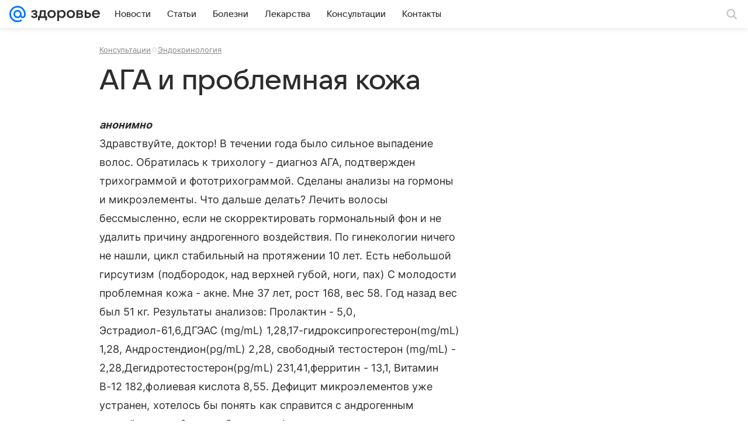

--- FILE ---
content_type: application/javascript; charset=utf-8
request_url: https://health.mail.ru/dist/common.js?4af86c4d857dabcfcac6
body_size: 157938
content:
/*! For license information please see common.js.LICENSE.txt */
!function(e,t){if("object"==typeof exports&&"object"==typeof module)module.exports=t();else if("function"==typeof define&&define.amd)define([],t);else{var n=t();for(var r in n)("object"==typeof exports?exports:e)[r]=n[r]}}(this,function(){return function(){var e,t,n,r,o,i={59:function(e,t,n){"use strict";n.d(t,{k:function(){return r}});const r=(e,t=!1)=>{"undefined"!=typeof window&&"navigator"in window&&t||((new Image).src=e)}},273:function(e,t,n){"use strict";n.d(t,{A:function(){return o}});var r=n(83501);function o(e){return(0,r.A)(e).getComputedStyle(e)}},764:function(e,t,n){"use strict";n.d(t,{j:function(){return r}});const r=(...e)=>(...t)=>e.filter(e=>"function"==typeof e).forEach(e=>e(...t))},963:function(e,t,n){"use strict";n.d(t,{A$:function(){return a},cZ:function(){return i},dG:function(){return s},sg:function(){return o}});var r=n(15190);function o(e,t){let n;return(...r)=>{clearTimeout(n),n=setTimeout(()=>e(...r),t)}}function i(e,t){t&&("function"==typeof t?t(e):t.current=e)}function a(e){let t="";return r.Children.map(e,e=>{"string"==typeof e&&(t+=" "+e)}),t.trim()}const s=e=>e.stopPropagation()},1040:function(e){e.exports={PopperArrow:"fdf9de34ab",popperArrow:"fdf9de34ab",PopperArrow__in:"c2bcadd653",popperArrowIn:"c2bcadd653","PopperArrow--placement-right":"e44e95b753",popperArrowPlacementRight:"e44e95b753","PopperArrow--placement-bottom":"defcb666c4",popperArrowPlacementBottom:"defcb666c4","PopperArrow--placement-left":"ed05eb1449",popperArrowPlacementLeft:"ed05eb1449"}},1282:function(e,t,n){"use strict";n.d(t,{N:function(){return g}});var r=n(15190),o=n(81327),i=n(34611),a=n(49628),s=n(98305),c=n(80423),l=n(66029),u=n(42951),d=n(7946),f=n(28423),p=n(94976),h=n(44816),m=n(64646),v=n.n(m);const g=({targetRef:e,children:t,getRef:n,placement:m="bottom-start",onPlacementChange:g,arrow:b,arrowHeight:y=f.kA,arrowPadding:_=f.ku,arrowClassName:w,ArrowIcon:E=f.$k,sameWidth:S,offsetDistance:x=8,offsetSkidding:A=0,forcePortal:O=!0,portalRoot:C,autoUpdateOnTargetResize:j=!1,style:T,customMiddlewares:k,renderContent:I,getRootRef:R,hideWhenReferenceHidden:P,...D})=>{const[F,M]=r.useState(null),N=(0,a.ed)(m),L=r.useMemo(()=>{const e=[(0,l.cY)({crossAxis:A,mainAxis:b?x+y:x})];return N?e.push((0,c.UU)()):e.push((0,c.RK)({alignment:(0,a.IH)(m)})),e.push((0,c.BN)()),S&&e.push((0,c.Ej)({apply({rects:e,elements:t}){Object.assign(t.floating.style,{width:`${e.reference.width}px`})}})),k&&e.push(...k),b&&e.push((0,i.UE)({element:F,padding:_})),P&&e.push((0,c.jD)()),e},[A,F,b,y,_,x,N,S,k,m,P]),{x:B,y:H,strategy:z,placement:W,refs:V,middlewareData:{arrow:U,hide:q}}=(0,i.we)({placement:N?m:void 0,middleware:L,whileElementsMounted:(...e)=>(0,s.l)(...e,{elementResize:j})}),$=(0,o.Z)(V.setFloating,n,R);(0,u.E)(()=>{V.setReference(e.current)},[V,e]),(0,u.E)(()=>{W&&g&&g({placement:W})},[g,W]);const G=r.createElement(h.I,{...D,baseClassName:v().Popper,getRootRef:$,style:{...T,...(0,a.i2)(z,B,H,S?null:void 0),...q?.referenceHidden&&{visibility:"hidden"}}},b&&r.createElement(p.s,{coords:U,placement:W,arrowClassName:w,getRootRef:M,Icon:E}),I?I({className:""}):t);return r.createElement(d.U,{forcePortal:O,portalRoot:C},G)}},1503:function(e,t){!function(e){"use strict";var t=function(){return t=Object.assign||function(e){for(var t,n=1,r=arguments.length;n<r;n++)for(var o in t=arguments[n])Object.prototype.hasOwnProperty.call(t,o)&&(e[o]=t[o]);return e},t.apply(this,arguments)};function n(e,t,n){if(n||2===arguments.length)for(var r,o=0,i=t.length;o<i;o++)!r&&o in t||(r||(r=Array.prototype.slice.call(t,0,o)),r[o]=t[o]);return e.concat(r||Array.prototype.slice.call(t))}function r(e,n,r){var o=function(e){var t={current:0,next:function(){return++this.current}},n={};return{add:function(r,o){var i=null!=o?o:"".concat(t.next(),"_").concat(e);return n[i]=r,i},resolve:function(e,t,r){var o=n[e];o&&(r(t)?o.resolve(t):o.reject(t),n[e]=null)}}}(r);return n(function(e){if(e.detail&&e.detail.data&&"object"==typeof e.detail.data&&"request_id"in e.detail.data){var t=e.detail.data,n=t.request_id,r=function(e,t){var n={};for(var r in e)Object.prototype.hasOwnProperty.call(e,r)&&t.indexOf(r)<0&&(n[r]=e[r]);if(null!=e&&"function"==typeof Object.getOwnPropertySymbols){var o=0;for(r=Object.getOwnPropertySymbols(e);o<r.length;o++)t.indexOf(r[o])<0&&Object.prototype.propertyIsEnumerable.call(e,r[o])&&(n[r[o]]=e[r[o]])}return n}(t,["request_id"]);n&&o.resolve(n,r,function(e){return!("error_type"in e)})}}),function(n,r){return void 0===r&&(r={}),new Promise(function(i,a){var s=o.add({resolve:i,reject:a},r.request_id);e(n,t(t({},r),{request_id:s}))})}}var o,i,a,s,c,l,u,d,f="undefined"!=typeof window,p=Boolean(f&&window.AndroidBridge),h=Boolean(f&&window.webkit&&window.webkit.messageHandlers&&window.webkit.messageHandlers.VKWebAppClose),m=Boolean(f&&window.ReactNativeWebView&&"function"==typeof window.ReactNativeWebView.postMessage),v=f&&!p&&!h,g=v&&/(^\?|&)vk_platform=mobile_web(&|$)/.test(location.search),b=v?"message":"VKWebAppEvent",y=n(["VKWebAppInit","VKWebAppGetCommunityAuthToken","VKWebAppAddToCommunity","VKWebAppAddToHomeScreenInfo","VKWebAppClose","VKWebAppCopyText","VKWebAppCreateHash","VKWebAppGetUserInfo","VKWebAppSetLocation","VKWebAppSendToClient","VKWebAppGetClientVersion","VKWebAppGetPhoneNumber","VKWebAppGetEmail","VKWebAppGetGroupInfo","VKWebAppGetGeodata","VKWebAppGetCommunityToken","VKWebAppGetConfig","VKWebAppGetLaunchParams","VKWebAppSetTitle","VKWebAppGetAuthToken","VKWebAppCallAPIMethod","VKWebAppJoinGroup","VKWebAppLeaveGroup","VKWebAppAllowMessagesFromGroup","VKWebAppDenyNotifications","VKWebAppAllowNotifications","VKWebAppOpenPayForm","VKWebAppOpenApp","VKWebAppShare","VKWebAppShowWallPostBox","VKWebAppScroll","VKWebAppShowOrderBox","VKWebAppShowLeaderBoardBox","VKWebAppShowInviteBox","VKWebAppShowRequestBox","VKWebAppAddToFavorites","VKWebAppShowStoryBox","VKWebAppStorageGet","VKWebAppStorageGetKeys","VKWebAppStorageSet","VKWebAppFlashGetInfo","VKWebAppSubscribeStoryApp","VKWebAppOpenWallPost","VKWebAppCheckAllowedScopes","VKWebAppCheckBannerAd","VKWebAppHideBannerAd","VKWebAppShowBannerAd","VKWebAppCheckNativeAds","VKWebAppShowNativeAds","VKWebAppRetargetingPixel","VKWebAppConversionHit","VKWebAppShowSubscriptionBox","VKWebAppCheckSurvey","VKWebAppShowSurvey","VKWebAppScrollTop","VKWebAppScrollTopStart","VKWebAppScrollTopStop","VKWebAppShowSlidesSheet","VKWebAppTranslate","VKWebAppRecommend","VKWebAppAddToProfile"],v&&!g?["VKWebAppResizeWindow","VKWebAppAddToMenu","VKWebAppShowInstallPushBox","VKWebAppGetFriends","VKWebAppShowCommunityWidgetPreviewBox","VKWebAppCallStart","VKWebAppCallJoin","VKWebAppCallGetStatus"]:["VKWebAppShowImages"],!0),_=f?window.AndroidBridge:void 0,w=h?window.webkit.messageHandlers:void 0,E=v?parent:void 0;e.EAdsFormats=void 0,(o=e.EAdsFormats||(e.EAdsFormats={})).REWARD="reward",o.INTERSTITIAL="interstitial",e.BannerAdLayoutType=void 0,(i=e.BannerAdLayoutType||(e.BannerAdLayoutType={})).RESIZE="resize",i.OVERLAY="overlay",e.BannerAdLocation=void 0,(a=e.BannerAdLocation||(e.BannerAdLocation={})).TOP="top",a.BOTTOM="bottom",e.BannerAdAlign=void 0,(s=e.BannerAdAlign||(e.BannerAdAlign={})).LEFT="left",s.RIGHT="right",s.CENTER="center",e.EGrantedPermission=void 0,(c=e.EGrantedPermission||(e.EGrantedPermission={})).CAMERA="camera",c.LOCATION="location",c.PHOTO="photo",e.EGetLaunchParamsResponseLanguages=void 0,(l=e.EGetLaunchParamsResponseLanguages||(e.EGetLaunchParamsResponseLanguages={})).RU="ru",l.UK="uk",l.UA="ua",l.EN="en",l.BE="be",l.KZ="kz",l.PT="pt",l.ES="es",e.EGetLaunchParamsResponseGroupRole=void 0,(u=e.EGetLaunchParamsResponseGroupRole||(e.EGetLaunchParamsResponseGroupRole={})).ADMIN="admin",u.EDITOR="editor",u.MEMBER="member",u.MODER="moder",u.NONE="none",e.EGetLaunchParamsResponsePlatforms=void 0,(d=e.EGetLaunchParamsResponsePlatforms||(e.EGetLaunchParamsResponsePlatforms={})).DESKTOP_WEB="desktop_web",d.DESKTOP_WEB_MESSENGER="desktop_web_messenger",d.DESKTOP_APP_MESSENGER="desktop_app_messenger",d.MOBILE_WEB="mobile_web",d.MOBILE_ANDROID="mobile_android",d.MOBILE_ANDROID_MESSENGER="mobile_android_messenger",d.MOBILE_IPHONE="mobile_iphone",d.MOBILE_IPHONE_MESSENGER="mobile_iphone_messenger",d.MOBILE_IPAD="mobile_ipad";var S=function(e){var t=void 0,o=[],i=Math.random().toString(36).substring(2,5);function a(e){o.push(e)}function s(){return h||p}function c(){return v&&window.parent!==window}function l(){return s()||c()}function u(e){if(h||p)return n([],o,!0).map(function(t){return t.call(null,e)});var r=null==e?void 0:e.data;if(v&&r){if(m&&"string"==typeof r)try{r=JSON.parse(r)}catch(e){}var i=r.type,a=r.data,s=r.frameId;i&&("VKWebAppSettings"!==i?n([],o,!0).map(function(e){return e({detail:{type:i,data:a}})}):t=s)}}m&&/(android)/i.test(navigator.userAgent)?document.addEventListener(b,u):"undefined"!=typeof window&&"addEventListener"in window&&window.addEventListener(b,u);var d=r(function(n,r){_&&_[n]?_[n](JSON.stringify(r)):w&&w[n]&&"function"==typeof w[n].postMessage?w[n].postMessage(r):m?window.ReactNativeWebView.postMessage(JSON.stringify({handler:n,params:r})):E&&"function"==typeof E.postMessage&&E.postMessage({handler:n,params:r,type:"vk-connect",webFrameId:t,connectVersion:e},"*")},a,i);return{send:d,sendPromise:d,subscribe:a,unsubscribe:function(e){var t=o.indexOf(e);t>-1&&o.splice(t,1)},supports:function(e){return p?!(!_||"function"!=typeof _[e]):h?!(!w||!w[e]||"function"!=typeof w[e].postMessage):!!v&&y.includes(e)},isWebView:s,isIframe:c,isEmbedded:l,isStandalone:function(){return!l()}}}("2.14.1");e.applyMiddleware=function e(){for(var n=[],r=0;r<arguments.length;r++)n[r]=arguments[r];return n.includes(void 0)||n.includes(null)?e.apply(void 0,n.filter(function(e){return"function"==typeof e})):function(e){if(0===n.length)return e;var r,o={subscribe:e.subscribe,send:function(){for(var t=[],n=0;n<arguments.length;n++)t[n]=arguments[n];return e.send.apply(e,t)}},i=n.filter(function(e){return"function"==typeof e}).map(function(e){return e(o)}).reduce(function(e,t){return function(n){return e(t(n))}});return r=i(e.send),t(t({},e),{send:r})}},e.default=S,e.parseURLSearchParamsForGetLaunchParams=function(t){var n={};try{new URLSearchParams(t).forEach(function(t,r){switch(r){case"vk_ts":case"vk_is_recommended":case"vk_profile_id":case"vk_has_profile_button":case"vk_testing_group_id":case"vk_user_id":case"vk_app_id":case"vk_group_id":n[r]=Number(t);break;case"sign":case"vk_chat_id":case"vk_ref":case"vk_access_token_settings":n[r]=t;break;case"odr_enabled":n.odr_enabled="1"===t?1:void 0;break;case"vk_is_app_user":case"vk_are_notifications_enabled":case"vk_is_favorite":n[r]=function(e){switch(e){case"0":return 0;case"1":return 1;default:return}}(t);break;case"vk_language":n.vk_language=function(t){return Object.values(e.EGetLaunchParamsResponseLanguages).some(function(e){return e===t})}(t)?t:void 0;break;case"vk_viewer_group_role":n.vk_viewer_group_role=function(t){return Object.values(e.EGetLaunchParamsResponseGroupRole).some(function(e){return e===t})}(t)?t:void 0;break;case"vk_platform":n.vk_platform=function(t){return Object.values(e.EGetLaunchParamsResponsePlatforms).some(function(e){return e===t})}(t)?t:void 0}})}catch(e){console.warn(e)}return n},Object.defineProperty(e,"__esModule",{value:!0})}(t)},2187:function(e,t,n){"use strict";n.d(t,{A:function(){return s}});var r=n(68503),o=n(98632),i=n(13379),a=n(55706);function s(e,t){void 0===t&&(t={});var n=t,s=n.placement,c=n.boundary,l=n.rootBoundary,u=n.padding,d=n.flipVariations,f=n.allowedAutoPlacements,p=void 0===f?o.DD:f,h=(0,r.A)(s),m=h?d?o.Ol:o.Ol.filter(function(e){return(0,r.A)(e)===h}):o.OM,v=m.filter(function(e){return p.indexOf(e)>=0});0===v.length&&(v=m);var g=v.reduce(function(t,n){return t[n]=(0,i.A)(e,{placement:n,boundary:c,rootBoundary:l,padding:u})[(0,a.A)(n)],t},{});return Object.keys(g).sort(function(e,t){return g[e]-g[t]})}},2230:function(e,t,n){"use strict";n.d(t,{Am:function(){return o.Am},G1:function(){return o.G1},Sw:function(){return o.Sw},Wt:function(){return r.Wt},bi:function(){return r.bi},lQ:function(){return o.lQ},xW:function(){return o.xW}});n(22910);var r=n(83205),o=(n(80438),n(24391));n(66680)},2259:function(e,t,n){"use strict";var r,o=n(15190);function i(){return i=Object.assign?Object.assign.bind():function(e){for(var t=1;t<arguments.length;t++){var n=arguments[t];for(var r in n)({}).hasOwnProperty.call(n,r)&&(e[r]=n[r])}return e},i.apply(null,arguments)}var a=function(e,t){return o.createElement("svg",i({xmlns:"http://www.w3.org/2000/svg",width:16,height:16,viewBox:"0 0 16 16",ref:t},e),r||(r=o.createElement("path",{fillRule:"evenodd",d:"m7.983 6.455 4.34-4.34a1.105 1.105 0 0 1 1.562 1.562l-4.34 4.34 4.34 4.34a1.08 1.08 0 1 1-1.528 1.528l-4.34-4.34-4.34 4.34a1.105 1.105 0 0 1-1.562-1.562l4.34-4.34-4.34-4.34a1.08 1.08 0 1 1 1.528-1.528z"})))},s=(0,o.forwardRef)(a);t.A=s},2598:function(e){e.exports={root:"cd95a577ea",item:"d4eb393133",headlineItem:"ddadaa0cdd",active:"df3fe057a9",text:"e969a0c602",open:"d38564e645",iconBlank:"d6cd864d4d",iconSubMenu:"cbff0c760e"}},2601:function(e,t,n){"use strict";n.d(t,{A:function(){return s}});var r=n(55706),o=n(68503),i=n(58733),a=n(98632);function s(e){var t,n=e.reference,s=e.element,c=e.placement,l=c?(0,r.A)(c):null,u=c?(0,o.A)(c):null,d=n.x+n.width/2-s.width/2,f=n.y+n.height/2-s.height/2;switch(l){case a.Mn:t={x:d,y:n.y-s.height};break;case a.sQ:t={x:d,y:n.y+n.height};break;case a.pG:t={x:n.x+n.width,y:f};break;case a.kb:t={x:n.x-s.width,y:f};break;default:t={x:n.x,y:n.y}}var p=l?(0,i.A)(l):null;if(null!=p){var h="y"===p?"height":"width";switch(u){case a.ni:t[p]=Math.floor(t[p])-Math.floor(n[h]/2-s[h]/2);break;case a._N:t[p]=Math.floor(t[p])+Math.ceil(n[h]/2-s[h]/2)}}return t}},3064:function(e){e.exports={"Typography--normalize":"f0d8f64f31",typographyNormalize:"f0d8f64f31","Typography--weight-1":"f7a752ac68",typographyWeight1:"f7a752ac68","Typography--weight-2":"efd0402616",typographyWeight2:"efd0402616","Typography--weight-3":"c7bee900ef",typographyWeight3:"c7bee900ef",Typography:"f34f54f755",typography:"f34f54f755"}},3365:function(e,t,n){"use strict";n.d(t,{A:function(){return o}});var r=n(57954);function o(e){return["table","td","th"].indexOf((0,r.A)(e))>=0}},3504:function(e){e.exports={CustomSelect:"b2e9fae6a8",customSelect:"b2e9fae6a8","CustomSelect--pop-down":"ec6fbc69dc",customSelectPopDown:"ec6fbc69dc","CustomSelect--pop-up":"df5dead767",customSelectPopUp:"df5dead767",CustomSelect__control:"b39611526d",customSelectControl:"b39611526d",CustomSelect__empty:"f77704de12",customSelectEmpty:"f77704de12",CustomSelect__fetching:"d748cc7b51",customSelectFetching:"d748cc7b51","CustomSelect__dropdown-icon":"b58d9ee4e6",customSelectDropdownIcon:"b58d9ee4e6","CustomSelect--clear-icon":"cd305247ab",customSelectClearIcon:"cd305247ab","CustomSelect--sizeY-compact":"c080754d99",customSelectSizeYCompact:"c080754d99","CustomSelect--sizeY-none":"ae9acfc1ad",customSelectSizeYNone:"ae9acfc1ad"}},3708:function(e,t,n){"use strict";var r=n(98632),o=n(53090),i=n(83501),a=n(78670),s=n(55706),c={top:"auto",right:"auto",bottom:"auto",left:"auto"};function l(e){var t,n=e.popper,s=e.popperRect,l=e.placement,u=e.offsets,d=e.position,f=e.gpuAcceleration,p=e.adaptive,h=function(e){var t=e.x,n=e.y,r=window.devicePixelRatio||1;return{x:Math.round(t*r)/r||0,y:Math.round(n*r)/r||0}}(u),m=h.x,v=h.y,g=u.hasOwnProperty("x"),b=u.hasOwnProperty("y"),y=r.kb,_=r.Mn,w=window;if(p){var E=(0,o.A)(n);E===(0,i.A)(n)&&(E=(0,a.A)(n)),l===r.Mn&&(_=r.sQ,v-=E.clientHeight-s.height,v*=f?1:-1),l===r.kb&&(y=r.pG,m-=E.clientWidth-s.width,m*=f?1:-1)}var S,x=Object.assign({position:d},p&&c);return f?Object.assign(Object.assign({},x),{},((S={})[_]=b?"0":"",S[y]=g?"0":"",S.transform=(w.devicePixelRatio||1)<2?"translate("+m+"px, "+v+"px)":"translate3d("+m+"px, "+v+"px, 0)",S)):Object.assign(Object.assign({},x),{},((t={})[_]=b?v+"px":"",t[y]=g?m+"px":"",t.transform="",t))}t.A={name:"computeStyles",enabled:!0,phase:"beforeWrite",fn:function(e){var t=e.state,n=e.options,r=n.gpuAcceleration,o=void 0===r||r,i=n.adaptive,a=void 0===i||i,c={placement:(0,s.A)(t.placement),popper:t.elements.popper,popperRect:t.rects.popper,gpuAcceleration:o};null!=t.modifiersData.popperOffsets&&(t.styles.popper=Object.assign(Object.assign({},t.styles.popper),l(Object.assign(Object.assign({},c),{},{offsets:t.modifiersData.popperOffsets,position:t.options.strategy,adaptive:a})))),null!=t.modifiersData.arrow&&(t.styles.arrow=Object.assign(Object.assign({},t.styles.arrow),l(Object.assign(Object.assign({},c),{},{offsets:t.modifiersData.arrow,position:"absolute",adaptive:!1})))),t.attributes.popper=Object.assign(Object.assign({},t.attributes.popper),{},{"data-popper-placement":t.placement})},data:{}}},3969:function(e,t,n){"use strict";Object.defineProperty(t,"__esModule",{value:!0}),t.isExcluded=t.isElementEmpty=t.isHTMLStringEmpty=t.setLoggerIDAttr=t.getHTMLConfig=t.createAttachParams=t.collectDataFromAttrs=t.getElementHref=t.getElementCustomParams=t.getElementLocation=t.findElements=void 0;var r=n(84206),o=n(56720),i=function(e){return e.getAttribute("data-logger-id")};t.findElements=function(e){return Array.from(e.querySelectorAll("[data-logger]"))};t.getElementLocation=function(e){var t=e.closest("[data-logger-parent]");return t&&t.getAttribute("data-logger-parent")};t.getElementCustomParams=function(e){var t=r.DWH_CUSTOM_ATTRS.PAGE_BLOCK_TYPE_ATTR,n=r.DWH_CUSTOM_ATTRS.PARTNER_CID_ATTR,o=(r.DWH_CUSTOM_PARAMS.PAGE_BLOCK_TYPE_PARAM,r.DWH_CUSTOM_PARAMS.PARTNER_CID_PARAM,{}),i=e.closest("[".concat(r.DWH_PARAMS_BY_ATTRS.element_type,"]"));return i&&(o.page_block_type=i.getAttribute(t),o.partner_cid=i.getAttribute(n)),o};t.getElementHref=function(e){var t=e.closest("a[href]");return(null==t?void 0:t.getAttribute("href"))||""};t.collectDataFromAttrs=function(e){return Object.keys(r.DWH_PARAMS_BY_ATTRS).reduce(function(t,n){return t[n]=e.getAttribute(r.DWH_PARAMS_BY_ATTRS[n])||r.DWH_DEFAULT[n],t},{})};t.createAttachParams=function(e,t){return{id:i(e)||(0,o.generateID)(),container:e,html:e.innerHTML,params:t}};t.getHTMLConfig=function(e){if(-1!==e.indexOf(r.RB_DWH_JSON_PLACEHOLDER)){var t=r.RB_DWH_JSON_RE.exec(e);if(t)try{return Function("return "+t[1])()[0]}catch(e){window.console.error(e)}}};t.setLoggerIDAttr=function(e,t){e.setAttribute("data-logger-id",t)};t.isHTMLStringEmpty=function(e){var t=document.createElement("div");return t.innerHTML=e.replace(/<img .*?>/gi,""),!t.textContent};t.isElementEmpty=function(e){return!e.textContent};t.isExcluded=function(e,t,n){for(var r=t;r&&r!==n;){if(r.matches(e))return!0;r=r.parentNode}return!1}},4165:function(e,t,n){"use strict";n.d(t,{DX:function(){return o.D},is:function(){return i.is},kj:function(){return r.k}});var r=n(83694),o=n(94677),i=n(66537)},4379:function(e,t,n){"use strict";n.d(t,{n:function(){return i}});var r=n(89663),o=n(66537);class i{constructor(){this.hasObserve=!1}updateHandler(e){this.slotManager=e,this.eventHandler=(e=>t=>(0,r.e)(t,e))(this.slotManager)}destroy(){this.slotManager&&this.unobserve(this.slotManager)}observe(e){o.is||(this.hasObserve&&this.destroy(),e!==this.slotManager&&this.updateHandler(e),this.eventHandler&&(this.hasObserve=!0,window.addEventListener(o.yV.LOAD,this.eventHandler)))}unobserve(e){!o.is&&this.eventHandler&&e===this.slotManager&&(this.hasObserve=!1,window.removeEventListener(o.yV.LOAD,this.eventHandler))}}},4395:function(e,t,n){"use strict";n.d(t,{O:function(){return r},i:function(){return s}});var r,o=n(2230),i=n(40770);!function(e){e.ANDROID="android",e.IOS="ios",e.VKCOM="vkcom"}(r||(r={}));const a=o.Sw?function(e){const t={desktop_web:"vkcom"};try{const n=o.Am.parse(e).vk_platform;return"string"==typeof n&&n in t?t[n]:void 0}catch(e){return void console.warn(e)}}(location.search):void 0;function s(e){return a||(e||(e=(0,i.QG)()),"ios"===e.system?"ios":"android")}},4449:function(e,t,n){"use strict";n(25682),n(34251),n(96967),n(90038)},5047:function(e,t,n){"use strict";n.d(t,{Sw:function(){return r}});var r=function(){return!("undefined"==typeof window||!window.document||!window.document.createElement)}()},5871:function(e,t,n){"use strict";var r=n(82854),o=(n(89349),n(58943),n(72122),function(e,t){return o=Object.setPrototypeOf||{__proto__:[]}instanceof Array&&function(e,t){e.__proto__=t}||function(e,t){for(var n in t)t.hasOwnProperty(n)&&(e[n]=t[n])},o(e,t)});function i(e,t){function n(){this.constructor=e}o(e,t),e.prototype=null===t?Object.create(t):(n.prototype=t.prototype,new n)}var a=function(){return a=Object.assign||function(e){for(var t,n=1,r=arguments.length;n<r;n++)for(var o in t=arguments[n])Object.prototype.hasOwnProperty.call(t,o)&&(e[o]=t[o]);return e},a.apply(this,arguments)};function s(e){var t="function"==typeof Symbol&&Symbol.iterator,n=t&&e[t],r=0;if(n)return n.call(e);if(e&&"number"==typeof e.length)return{next:function(){return e&&r>=e.length&&(e=void 0),{value:e&&e[r++],done:!e}}};throw new TypeError(t?"Object is not iterable.":"Symbol.iterator is not defined.")}function c(e,t){var n="function"==typeof Symbol&&e[Symbol.iterator];if(!n)return e;var r,o,i=n.call(e),a=[];try{for(;(void 0===t||t-- >0)&&!(r=i.next()).done;)a.push(r.value)}catch(e){o={error:e}}finally{try{r&&!r.done&&(n=i.return)&&n.call(i)}finally{if(o)throw o.error}}return a}function l(){for(var e=[],t=0;t<arguments.length;t++)e=e.concat(c(arguments[t]));return e}var u,d=n(59746),f=n(98606);!function(e){e.PENDING="PENDING",e.RESOLVED="RESOLVED",e.REJECTED="REJECTED"}(u||(u={}));var p=function(){function e(e){var t=this;this._state=u.PENDING,this._handlers=[],this._resolve=function(e){t._setResult(u.RESOLVED,e)},this._reject=function(e){t._setResult(u.REJECTED,e)},this._setResult=function(e,n){t._state===u.PENDING&&((0,d.Qg)(n)?n.then(t._resolve,t._reject):(t._state=e,t._value=n,t._executeHandlers()))},this._attachHandler=function(e){t._handlers=t._handlers.concat(e),t._executeHandlers()},this._executeHandlers=function(){if(t._state!==u.PENDING){var e=t._handlers.slice();t._handlers=[],e.forEach(function(e){e.done||(t._state===u.RESOLVED&&e.onfulfilled&&e.onfulfilled(t._value),t._state===u.REJECTED&&e.onrejected&&e.onrejected(t._value),e.done=!0)})}};try{e(this._resolve,this._reject)}catch(e){this._reject(e)}}return e.resolve=function(t){return new e(function(e){e(t)})},e.reject=function(t){return new e(function(e,n){n(t)})},e.all=function(t){return new e(function(n,r){if(Array.isArray(t))if(0!==t.length){var o=t.length,i=[];t.forEach(function(t,a){e.resolve(t).then(function(e){i[a]=e,0===(o-=1)&&n(i)}).then(null,r)})}else n([]);else r(new TypeError("Promise.all requires an array as input."))})},e.prototype.then=function(t,n){var r=this;return new e(function(e,o){r._attachHandler({done:!1,onfulfilled:function(n){if(t)try{return void e(t(n))}catch(e){return void o(e)}else e(n)},onrejected:function(t){if(n)try{return void e(n(t))}catch(e){return void o(e)}else o(t)}})})},e.prototype.catch=function(e){return this.then(function(e){return e},e)},e.prototype.finally=function(t){var n=this;return new e(function(e,r){var o,i;return n.then(function(e){i=!1,o=e,t&&t()},function(e){i=!0,o=e,t&&t()}).then(function(){i?r(o):e(o)})})},e.prototype.toString=function(){return"[object SyncPromise]"},e}(),h=function(){function e(){this._notifyingListeners=!1,this._scopeListeners=[],this._eventProcessors=[],this._breadcrumbs=[],this._user={},this._tags={},this._extra={},this._contexts={}}return e.clone=function(t){var n=new e;return t&&(n._breadcrumbs=l(t._breadcrumbs),n._tags=a({},t._tags),n._extra=a({},t._extra),n._contexts=a({},t._contexts),n._user=t._user,n._level=t._level,n._span=t._span,n._transactionName=t._transactionName,n._fingerprint=t._fingerprint,n._eventProcessors=l(t._eventProcessors)),n},e.prototype.addScopeListener=function(e){this._scopeListeners.push(e)},e.prototype.addEventProcessor=function(e){return this._eventProcessors.push(e),this},e.prototype.setUser=function(e){return this._user=e||{},this._notifyScopeListeners(),this},e.prototype.setTags=function(e){return this._tags=a(a({},this._tags),e),this._notifyScopeListeners(),this},e.prototype.setTag=function(e,t){var n;return this._tags=a(a({},this._tags),((n={})[e]=t,n)),this._notifyScopeListeners(),this},e.prototype.setExtras=function(e){return this._extra=a(a({},this._extra),e),this._notifyScopeListeners(),this},e.prototype.setExtra=function(e,t){var n;return this._extra=a(a({},this._extra),((n={})[e]=t,n)),this._notifyScopeListeners(),this},e.prototype.setFingerprint=function(e){return this._fingerprint=e,this._notifyScopeListeners(),this},e.prototype.setLevel=function(e){return this._level=e,this._notifyScopeListeners(),this},e.prototype.setTransactionName=function(e){return this._transactionName=e,this._notifyScopeListeners(),this},e.prototype.setTransaction=function(e){return this.setTransactionName(e)},e.prototype.setContext=function(e,t){var n;return this._contexts=a(a({},this._contexts),((n={})[e]=t,n)),this._notifyScopeListeners(),this},e.prototype.setSpan=function(e){return this._span=e,this._notifyScopeListeners(),this},e.prototype.getSpan=function(){return this._span},e.prototype.getTransaction=function(){var e=this.getSpan();if(e&&e.spanRecorder&&e.spanRecorder.spans[0])return e.spanRecorder.spans[0]},e.prototype.update=function(t){if(!t)return this;if("function"==typeof t){var n=t(this);return n instanceof e?n:this}return t instanceof e?(this._tags=a(a({},this._tags),t._tags),this._extra=a(a({},this._extra),t._extra),this._contexts=a(a({},this._contexts),t._contexts),t._user&&(this._user=t._user),t._level&&(this._level=t._level),t._fingerprint&&(this._fingerprint=t._fingerprint)):(0,d.Qd)(t)&&(this._tags=a(a({},this._tags),t.tags),this._extra=a(a({},this._extra),t.extra),this._contexts=a(a({},this._contexts),t.contexts),t.user&&(this._user=t.user),t.level&&(this._level=t.level),t.fingerprint&&(this._fingerprint=t.fingerprint)),this},e.prototype.clear=function(){return this._breadcrumbs=[],this._tags={},this._extra={},this._user={},this._contexts={},this._level=void 0,this._transactionName=void 0,this._fingerprint=void 0,this._span=void 0,this._notifyScopeListeners(),this},e.prototype.addBreadcrumb=function(e,t){var n=a({timestamp:(0,f.LU)()},e);return this._breadcrumbs=void 0!==t&&t>=0?l(this._breadcrumbs,[n]).slice(-t):l(this._breadcrumbs,[n]),this._notifyScopeListeners(),this},e.prototype.clearBreadcrumbs=function(){return this._breadcrumbs=[],this._notifyScopeListeners(),this},e.prototype.applyToEvent=function(e,t){return this._extra&&Object.keys(this._extra).length&&(e.extra=a(a({},this._extra),e.extra)),this._tags&&Object.keys(this._tags).length&&(e.tags=a(a({},this._tags),e.tags)),this._user&&Object.keys(this._user).length&&(e.user=a(a({},this._user),e.user)),this._contexts&&Object.keys(this._contexts).length&&(e.contexts=a(a({},this._contexts),e.contexts)),this._level&&(e.level=this._level),this._transactionName&&(e.transaction=this._transactionName),this._span&&(e.contexts=a({trace:this._span.getTraceContext()},e.contexts)),this._applyFingerprint(e),e.breadcrumbs=l(e.breadcrumbs||[],this._breadcrumbs),e.breadcrumbs=e.breadcrumbs.length>0?e.breadcrumbs:void 0,this._notifyEventProcessors(l(m(),this._eventProcessors),e,t)},e.prototype._notifyEventProcessors=function(e,t,n,r){var o=this;return void 0===r&&(r=0),new p(function(i,s){var c=e[r];if(null===t||"function"!=typeof c)i(t);else{var l=c(a({},t),n);(0,d.Qg)(l)?l.then(function(t){return o._notifyEventProcessors(e,t,n,r+1).then(i)}).then(null,s):o._notifyEventProcessors(e,l,n,r+1).then(i).then(null,s)}})},e.prototype._notifyScopeListeners=function(){var e=this;this._notifyingListeners||(this._notifyingListeners=!0,setTimeout(function(){e._scopeListeners.forEach(function(t){t(e)}),e._notifyingListeners=!1}))},e.prototype._applyFingerprint=function(e){e.fingerprint=e.fingerprint?Array.isArray(e.fingerprint)?e.fingerprint:[e.fingerprint]:[],this._fingerprint&&(e.fingerprint=e.fingerprint.concat(this._fingerprint)),e.fingerprint&&!e.fingerprint.length&&delete e.fingerprint},e}();function m(){var e=(0,f.VZ)();return e.__SENTRY__=e.__SENTRY__||{},e.__SENTRY__.globalEventProcessors=e.__SENTRY__.globalEventProcessors||[],e.__SENTRY__.globalEventProcessors}function v(e){m().push(e)}var g=(0,f.VZ)(),b="Sentry Logger ",y=function(){function e(){this._enabled=!1}return e.prototype.disable=function(){this._enabled=!1},e.prototype.enable=function(){this._enabled=!0},e.prototype.log=function(){for(var e=[],t=0;t<arguments.length;t++)e[t]=arguments[t];this._enabled&&(0,f.pq)(function(){g.console.log(b+"[Log]: "+e.join(" "))})},e.prototype.warn=function(){for(var e=[],t=0;t<arguments.length;t++)e[t]=arguments[t];this._enabled&&(0,f.pq)(function(){g.console.warn(b+"[Warn]: "+e.join(" "))})},e.prototype.error=function(){for(var e=[],t=0;t<arguments.length;t++)e[t]=arguments[t];this._enabled&&(0,f.pq)(function(){g.console.error(b+"[Error]: "+e.join(" "))})},e}();g.__SENTRY__=g.__SENTRY__||{};var _=g.__SENTRY__.logger||(g.__SENTRY__.logger=new y),w=function(){function e(e,t,n){void 0===t&&(t=new h),void 0===n&&(n=3),this._version=n,this._stack=[],this._stack.push({client:e,scope:t}),this.bindClient(e)}return e.prototype.isOlderThan=function(e){return this._version<e},e.prototype.bindClient=function(e){this.getStackTop().client=e,e&&e.setupIntegrations&&e.setupIntegrations()},e.prototype.pushScope=function(){var e=this.getStack(),t=e.length>0?e[e.length-1].scope:void 0,n=h.clone(t);return this.getStack().push({client:this.getClient(),scope:n}),n},e.prototype.popScope=function(){return void 0!==this.getStack().pop()},e.prototype.withScope=function(e){var t=this.pushScope();try{e(t)}finally{this.popScope()}},e.prototype.getClient=function(){return this.getStackTop().client},e.prototype.getScope=function(){return this.getStackTop().scope},e.prototype.getStack=function(){return this._stack},e.prototype.getStackTop=function(){return this._stack[this._stack.length-1]},e.prototype.captureException=function(e,t){var n=this._lastEventId=(0,f.eJ)(),r=t;if(!t){var o=void 0;try{throw new Error("Sentry syntheticException")}catch(e){o=e}r={originalException:e,syntheticException:o}}return this._invokeClient("captureException",e,a(a({},r),{event_id:n})),n},e.prototype.captureMessage=function(e,t,n){var r=this._lastEventId=(0,f.eJ)(),o=n;if(!n){var i=void 0;try{throw new Error(e)}catch(e){i=e}o={originalException:e,syntheticException:i}}return this._invokeClient("captureMessage",e,t,a(a({},o),{event_id:r})),r},e.prototype.captureEvent=function(e,t){var n=this._lastEventId=(0,f.eJ)();return this._invokeClient("captureEvent",e,a(a({},t),{event_id:n})),n},e.prototype.lastEventId=function(){return this._lastEventId},e.prototype.addBreadcrumb=function(e,t){var n=this.getStackTop();if(n.scope&&n.client){var r=n.client.getOptions&&n.client.getOptions()||{},o=r.beforeBreadcrumb,i=void 0===o?null:o,s=r.maxBreadcrumbs,c=void 0===s?100:s;if(!(c<=0)){var l=(0,f.LU)(),u=a({timestamp:l},e),d=i?(0,f.pq)(function(){return i(u,t)}):u;null!==d&&n.scope.addBreadcrumb(d,Math.min(c,100))}}},e.prototype.setUser=function(e){var t=this.getStackTop();t.scope&&t.scope.setUser(e)},e.prototype.setTags=function(e){var t=this.getStackTop();t.scope&&t.scope.setTags(e)},e.prototype.setExtras=function(e){var t=this.getStackTop();t.scope&&t.scope.setExtras(e)},e.prototype.setTag=function(e,t){var n=this.getStackTop();n.scope&&n.scope.setTag(e,t)},e.prototype.setExtra=function(e,t){var n=this.getStackTop();n.scope&&n.scope.setExtra(e,t)},e.prototype.setContext=function(e,t){var n=this.getStackTop();n.scope&&n.scope.setContext(e,t)},e.prototype.configureScope=function(e){var t=this.getStackTop();t.scope&&t.client&&e(t.scope)},e.prototype.run=function(e){var t=S(this);try{e(this)}finally{S(t)}},e.prototype.getIntegration=function(e){var t=this.getClient();if(!t)return null;try{return t.getIntegration(e)}catch(t){return _.warn("Cannot retrieve integration "+e.id+" from the current Hub"),null}},e.prototype.startSpan=function(e){return this._callExtensionMethod("startSpan",e)},e.prototype.startTransaction=function(e){return this._callExtensionMethod("startTransaction",e)},e.prototype.traceHeaders=function(){return this._callExtensionMethod("traceHeaders")},e.prototype._invokeClient=function(e){for(var t,n=[],r=1;r<arguments.length;r++)n[r-1]=arguments[r];var o=this.getStackTop();o&&o.client&&o.client[e]&&(t=o.client)[e].apply(t,l(n,[o.scope]))},e.prototype._callExtensionMethod=function(e){for(var t=[],n=1;n<arguments.length;n++)t[n-1]=arguments[n];var r=E().__SENTRY__;if(r&&r.extensions&&"function"==typeof r.extensions[e])return r.extensions[e].apply(this,t);_.warn("Extension method "+e+" couldn't be found, doing nothing.")},e}();function E(){var e=(0,f.VZ)();return e.__SENTRY__=e.__SENTRY__||{extensions:{},hub:void 0},e}function S(e){var t=E(),n=O(t);return C(t,e),n}function x(){var e=E();return A(e)&&!O(e).isOlderThan(3)||C(e,new w),(0,f.wD)()?function(e){try{var t="domain",n=E().__SENTRY__;if(!n||!n.extensions||!n.extensions[t])return O(e);var r=n.extensions[t].active;if(!r)return O(e);if(!A(r)||O(r).isOlderThan(3)){var o=O(e).getStackTop();C(r,new w(o.client,h.clone(o.scope)))}return O(r)}catch(t){return O(e)}}(e):O(e)}function A(e){return!!(e&&e.__SENTRY__&&e.__SENTRY__.hub)}function O(e){return e&&e.__SENTRY__&&e.__SENTRY__.hub||(e.__SENTRY__=e.__SENTRY__||{},e.__SENTRY__.hub=new w),e.__SENTRY__.hub}function C(e,t){return!!e&&(e.__SENTRY__=e.__SENTRY__||{},e.__SENTRY__.hub=t,!0)}function j(e,t){return void 0===t&&(t=0),"string"!=typeof e||0===t||e.length<=t?e:e.substr(0,t)+"..."}function T(e,t){if(!Array.isArray(e))return"";for(var n=[],r=0;r<e.length;r++){var o=e[r];try{n.push(String(o))}catch(e){n.push("[value cannot be serialized]")}}return n.join(t)}function k(e,t){return!!(0,d.Kg)(e)&&((0,d.gd)(t)?t.test(e):"string"==typeof t&&-1!==e.indexOf(t))}var I,R=[/^Script error\.?$/,/^Javascript error: Script error\.? on line 0$/],P=function(){function e(t){void 0===t&&(t={}),this._options=t,this.name=e.id}return e.prototype.setupOnce=function(){v(function(t){var n=x();if(!n)return t;var r=n.getIntegration(e);if(r){var o=n.getClient(),i=o?o.getOptions():{},a=r._mergeOptions(i);if(r._shouldDropEvent(t,a))return null}return t})},e.prototype._shouldDropEvent=function(e,t){return this._isSentryError(e,t)?(_.warn("Event dropped due to being internal Sentry Error.\nEvent: "+(0,f.$X)(e)),!0):this._isIgnoredError(e,t)?(_.warn("Event dropped due to being matched by `ignoreErrors` option.\nEvent: "+(0,f.$X)(e)),!0):this._isDeniedUrl(e,t)?(_.warn("Event dropped due to being matched by `denyUrls` option.\nEvent: "+(0,f.$X)(e)+".\nUrl: "+this._getEventFilterUrl(e)),!0):!this._isAllowedUrl(e,t)&&(_.warn("Event dropped due to not being matched by `allowUrls` option.\nEvent: "+(0,f.$X)(e)+".\nUrl: "+this._getEventFilterUrl(e)),!0)},e.prototype._isSentryError=function(e,t){if(!t.ignoreInternal)return!1;try{return e&&e.exception&&e.exception.values&&e.exception.values[0]&&"SentryError"===e.exception.values[0].type||!1}catch(e){return!1}},e.prototype._isIgnoredError=function(e,t){return!(!t.ignoreErrors||!t.ignoreErrors.length)&&this._getPossibleEventMessages(e).some(function(e){return t.ignoreErrors.some(function(t){return k(e,t)})})},e.prototype._isDeniedUrl=function(e,t){if(!t.denyUrls||!t.denyUrls.length)return!1;var n=this._getEventFilterUrl(e);return!!n&&t.denyUrls.some(function(e){return k(n,e)})},e.prototype._isAllowedUrl=function(e,t){if(!t.allowUrls||!t.allowUrls.length)return!0;var n=this._getEventFilterUrl(e);return!n||t.allowUrls.some(function(e){return k(n,e)})},e.prototype._mergeOptions=function(e){return void 0===e&&(e={}),{allowUrls:l(this._options.whitelistUrls||[],this._options.allowUrls||[],e.whitelistUrls||[],e.allowUrls||[]),denyUrls:l(this._options.blacklistUrls||[],this._options.denyUrls||[],e.blacklistUrls||[],e.denyUrls||[]),ignoreErrors:l(this._options.ignoreErrors||[],e.ignoreErrors||[],R),ignoreInternal:void 0===this._options.ignoreInternal||this._options.ignoreInternal}},e.prototype._getPossibleEventMessages=function(e){if(e.message)return[e.message];if(e.exception)try{var t=e.exception.values&&e.exception.values[0]||{},n=t.type,r=void 0===n?"":n,o=t.value,i=void 0===o?"":o;return[""+i,r+": "+i]}catch(t){return _.error("Cannot extract message for event "+(0,f.$X)(e)),[]}return[]},e.prototype._getEventFilterUrl=function(e){try{if(e.stacktrace){var t=e.stacktrace.frames;return t&&t[t.length-1].filename||null}if(e.exception){var n=e.exception.values&&e.exception.values[0].stacktrace&&e.exception.values[0].stacktrace.frames;return n&&n[n.length-1].filename||null}return null}catch(t){return _.error("Cannot extract url for event "+(0,f.$X)(e)),null}},e.id="InboundFilters",e}(),D=function(){function e(){this.name=e.id}return e.prototype.setupOnce=function(){I=Function.prototype.toString,Function.prototype.toString=function(){for(var e=[],t=0;t<arguments.length;t++)e[t]=arguments[t];var n=this.__sentry_original__||this;return I.apply(n,e)}},e.id="FunctionToString",e}();var F=Object.setPrototypeOf||({__proto__:[]}instanceof Array?function(e,t){return e.__proto__=t,e}:function(e,t){for(var n in t)e.hasOwnProperty(n)||(e[n]=t[n]);return e});var M=function(e){function t(t){var n=this.constructor,r=e.call(this,t)||this;return r.message=t,r.name=n.prototype.constructor.name,F(r,n.prototype),r}return i(t,e),t}(Error),N=/^(?:(\w+):)\/\/(?:(\w+)(?::(\w+))?@)([\w.-]+)(?::(\d+))?\/(.+)/,L="Invalid Dsn",B=function(){function e(e){"string"==typeof e?this._fromString(e):this._fromComponents(e),this._validate()}return e.prototype.toString=function(e){void 0===e&&(e=!1);var t=this,n=t.host,r=t.path,o=t.pass,i=t.port,a=t.projectId;return t.protocol+"://"+t.user+(e&&o?":"+o:"")+"@"+n+(i?":"+i:"")+"/"+(r?r+"/":r)+a},e.prototype._fromString=function(e){var t=N.exec(e);if(!t)throw new M(L);var n=c(t.slice(1),6),r=n[0],o=n[1],i=n[2],a=void 0===i?"":i,s=n[3],l=n[4],u=void 0===l?"":l,d="",f=n[5],p=f.split("/");if(p.length>1&&(d=p.slice(0,-1).join("/"),f=p.pop()),f){var h=f.match(/^\d+/);h&&(f=h[0])}this._fromComponents({host:s,pass:a,path:d,projectId:f,port:u,protocol:r,user:o})},e.prototype._fromComponents=function(e){this.protocol=e.protocol,this.user=e.user,this.pass=e.pass||"",this.host=e.host,this.port=e.port||"",this.path=e.path||"",this.projectId=e.projectId},e.prototype._validate=function(){var e=this;if(["protocol","user","host","projectId"].forEach(function(t){if(!e[t])throw new M(L+": "+t+" missing")}),!this.projectId.match(/^\d+$/))throw new M(L+": Invalid projectId "+this.projectId);if("http"!==this.protocol&&"https"!==this.protocol)throw new M(L+": Invalid protocol "+this.protocol);if(this.port&&isNaN(parseInt(this.port,10)))throw new M(L+": Invalid port "+this.port)},e}(),H=function(){function e(){this._hasWeakSet="function"==typeof WeakSet,this._inner=this._hasWeakSet?new WeakSet:[]}return e.prototype.memoize=function(e){if(this._hasWeakSet)return!!this._inner.has(e)||(this._inner.add(e),!1);for(var t=0;t<this._inner.length;t++){if(this._inner[t]===e)return!0}return this._inner.push(e),!1},e.prototype.unmemoize=function(e){if(this._hasWeakSet)this._inner.delete(e);else for(var t=0;t<this._inner.length;t++)if(this._inner[t]===e){this._inner.splice(t,1);break}},e}();function z(e,t,n){if(t in e){var r=e[t],o=n(r);if("function"==typeof o)try{o.prototype=o.prototype||{},Object.defineProperties(o,{__sentry_original__:{enumerable:!1,value:r}})}catch(e){}e[t]=o}}function W(e){if((0,d.bJ)(e)){var t=e,n={message:t.message,name:t.name,stack:t.stack};for(var r in t)Object.prototype.hasOwnProperty.call(t,r)&&(n[r]=t[r]);return n}if((0,d.xH)(e)){var o=e,i={};i.type=o.type;try{i.target=(0,d.vq)(o.target)?(0,f.Hd)(o.target):Object.prototype.toString.call(o.target)}catch(e){i.target="<unknown>"}try{i.currentTarget=(0,d.vq)(o.currentTarget)?(0,f.Hd)(o.currentTarget):Object.prototype.toString.call(o.currentTarget)}catch(e){i.currentTarget="<unknown>"}for(var r in"undefined"!=typeof CustomEvent&&(0,d.tH)(e,CustomEvent)&&(i.detail=o.detail),o)Object.prototype.hasOwnProperty.call(o,r)&&(i[r]=o);return i}return e}function V(e){return function(e){return~-encodeURI(e).split(/%..|./).length}(JSON.stringify(e))}function U(e,t,n){void 0===t&&(t=3),void 0===n&&(n=102400);var r=G(e,t);return V(r)>n?U(e,t-1,n):r}function q(e,t){return"domain"===t&&e&&"object"==typeof e&&e._events?"[Domain]":"domainEmitter"===t?"[DomainEmitter]":void 0!==n.g&&e===n.g?"[Global]":"undefined"!=typeof window&&e===window?"[Window]":"undefined"!=typeof document&&e===document?"[Document]":(0,d.mE)(e)?"[SyntheticEvent]":"number"==typeof e&&e!=e?"[NaN]":void 0===e?"[undefined]":"function"==typeof e?"[Function: "+(0,f.qQ)(e)+"]":e}function $(e,t,n,r){if(void 0===n&&(n=1/0),void 0===r&&(r=new H),0===n)return function(e){var t=Object.prototype.toString.call(e);if("string"==typeof e)return e;if("[object Object]"===t)return"[Object]";if("[object Array]"===t)return"[Array]";var n=q(e);return(0,d.sO)(n)?n:t}(t);if(null!=t&&"function"==typeof t.toJSON)return t.toJSON();var o=q(t,e);if((0,d.sO)(o))return o;var i=W(t),a=Array.isArray(t)?[]:{};if(r.memoize(t))return"[Circular ~]";for(var s in i)Object.prototype.hasOwnProperty.call(i,s)&&(a[s]=$(s,i[s],n-1,r));return r.unmemoize(t),a}function G(e,t){try{return JSON.parse(JSON.stringify(e,function(e,n){return $(e,n,t)}))}catch(e){return"**non-serializable**"}}function K(e,t){void 0===t&&(t=40);var n=Object.keys(W(e));if(n.sort(),!n.length)return"[object has no keys]";if(n[0].length>=t)return j(n[0],t);for(var r=n.length;r>0;r--){var o=n.slice(0,r).join(", ");if(!(o.length>t))return r===n.length?o:j(o,t)}return""}var Y=[];function X(e){var t={};return function(e){var t=e.defaultIntegrations&&l(e.defaultIntegrations)||[],n=e.integrations,r=[];if(Array.isArray(n)){var o=n.map(function(e){return e.name}),i=[];t.forEach(function(e){-1===o.indexOf(e.name)&&-1===i.indexOf(e.name)&&(r.push(e),i.push(e.name))}),n.forEach(function(e){-1===i.indexOf(e.name)&&(r.push(e),i.push(e.name))})}else"function"==typeof n?(r=n(t),r=Array.isArray(r)?r:[r]):r=l(t);var a=r.map(function(e){return e.name}),s="Debug";return-1!==a.indexOf(s)&&r.push.apply(r,l(r.splice(a.indexOf(s),1))),r}(e).forEach(function(e){t[e.name]=e,function(e){-1===Y.indexOf(e.name)&&(e.setupOnce(v,x),Y.push(e.name),_.log("Integration installed: "+e.name))}(e)}),t}var Q,J=function(){function e(e,t){this._integrations={},this._processing=!1,this._backend=new e(t),this._options=t,t.dsn&&(this._dsn=new B(t.dsn))}return e.prototype.captureException=function(e,t,n){var r=this,o=t&&t.event_id;return this._processing=!0,this._getBackend().eventFromException(e,t).then(function(e){o=r.captureEvent(e,t,n)}),o},e.prototype.captureMessage=function(e,t,n,r){var o=this,i=n&&n.event_id;return this._processing=!0,((0,d.sO)(e)?this._getBackend().eventFromMessage(""+e,t,n):this._getBackend().eventFromException(e,n)).then(function(e){i=o.captureEvent(e,n,r)}),i},e.prototype.captureEvent=function(e,t,n){var r=this,o=t&&t.event_id;return this._processing=!0,this._processEvent(e,t,n).then(function(e){o=e&&e.event_id,r._processing=!1}).then(null,function(e){_.error(e),r._processing=!1}),o},e.prototype.getDsn=function(){return this._dsn},e.prototype.getOptions=function(){return this._options},e.prototype.flush=function(e){var t=this;return this._isClientProcessing(e).then(function(n){return clearInterval(n.interval),t._getBackend().getTransport().close(e).then(function(e){return n.ready&&e})})},e.prototype.close=function(e){var t=this;return this.flush(e).then(function(e){return t.getOptions().enabled=!1,e})},e.prototype.setupIntegrations=function(){this._isEnabled()&&(this._integrations=X(this._options))},e.prototype.getIntegration=function(e){try{return this._integrations[e.id]||null}catch(t){return _.warn("Cannot retrieve integration "+e.id+" from the current Client"),null}},e.prototype._isClientProcessing=function(e){var t=this;return new p(function(n){var r=0,o=0;clearInterval(o),o=setInterval(function(){t._processing?(r+=1,e&&r>=e&&n({interval:o,ready:!1})):n({interval:o,ready:!0})},1)})},e.prototype._getBackend=function(){return this._backend},e.prototype._isEnabled=function(){return!1!==this.getOptions().enabled&&void 0!==this._dsn},e.prototype._prepareEvent=function(e,t,n){var r=this,o=this.getOptions().normalizeDepth,i=void 0===o?3:o,s=a(a({},e),{event_id:e.event_id||(n&&n.event_id?n.event_id:(0,f.eJ)()),timestamp:e.timestamp||(0,f.LU)()});this._applyClientOptions(s),this._applyIntegrationsMetadata(s);var c=t;n&&n.captureContext&&(c=h.clone(c).update(n.captureContext));var l=p.resolve(s);return c&&(l=c.applyToEvent(s,n)),l.then(function(e){return"number"==typeof i&&i>0?r._normalizeEvent(e,i):e})},e.prototype._normalizeEvent=function(e,t){if(!e)return null;var n=a(a(a(a(a({},e),e.breadcrumbs&&{breadcrumbs:e.breadcrumbs.map(function(e){return a(a({},e),e.data&&{data:G(e.data,t)})})}),e.user&&{user:G(e.user,t)}),e.contexts&&{contexts:G(e.contexts,t)}),e.extra&&{extra:G(e.extra,t)});return e.contexts&&e.contexts.trace&&(n.contexts.trace=e.contexts.trace),n},e.prototype._applyClientOptions=function(e){var t=this.getOptions(),n=t.environment,r=t.release,o=t.dist,i=t.maxValueLength,a=void 0===i?250:i;void 0===e.environment&&void 0!==n&&(e.environment=n),void 0===e.release&&void 0!==r&&(e.release=r),void 0===e.dist&&void 0!==o&&(e.dist=o),e.message&&(e.message=j(e.message,a));var s=e.exception&&e.exception.values&&e.exception.values[0];s&&s.value&&(s.value=j(s.value,a));var c=e.request;c&&c.url&&(c.url=j(c.url,a))},e.prototype._applyIntegrationsMetadata=function(e){var t=e.sdk,n=Object.keys(this._integrations);t&&n.length>0&&(t.integrations=n)},e.prototype._sendEvent=function(e){this._getBackend().sendEvent(e)},e.prototype._processEvent=function(e,t,n){var r=this,o=this.getOptions(),i=o.beforeSend,a=o.sampleRate;if(!this._isEnabled())return p.reject("SDK not enabled, will not send event.");var s="transaction"===e.type;return!s&&"number"==typeof a&&Math.random()>a?p.reject("This event has been sampled, will not send event."):new p(function(o,a){r._prepareEvent(e,n,t).then(function(e){if(null!==e){var n=e;if(t&&t.data&&!0===t.data.__sentry__||!i||s)return r._sendEvent(n),void o(n);var c=i(e,t);if(void 0===c)_.error("`beforeSend` method has to return `null` or a valid event.");else if((0,d.Qg)(c))r._handleAsyncBeforeSend(c,o,a);else{if(null===(n=c))return _.log("`beforeSend` returned `null`, will not send event."),void o(null);r._sendEvent(n),o(n)}}else a("An event processor returned null, will not send event.")}).then(null,function(e){r.captureException(e,{data:{__sentry__:!0},originalException:e}),a("Event processing pipeline threw an error, original event will not be sent. Details have been sent as a new event.\nReason: "+e)})})},e.prototype._handleAsyncBeforeSend=function(e,t,n){var r=this;e.then(function(e){null!==e?(r._sendEvent(e),t(e)):n("`beforeSend` returned `null`, will not send event.")}).then(null,function(e){n("beforeSend rejected with "+e)})},e}();!function(e){e.Unknown="unknown",e.Skipped="skipped",e.Success="success",e.RateLimit="rate_limit",e.Invalid="invalid",e.Failed="failed"}(Q||(Q={})),function(e){e.fromHttpCode=function(t){return t>=200&&t<300?e.Success:429===t?e.RateLimit:t>=400&&t<500?e.Invalid:t>=500?e.Failed:e.Unknown}}(Q||(Q={}));var Z,ee=function(){function e(){}return e.prototype.sendEvent=function(e){return p.resolve({reason:"NoopTransport: Event has been skipped because no Dsn is configured.",status:Q.Skipped})},e.prototype.close=function(e){return p.resolve(!0)},e}(),te=function(){function e(e){this._options=e,this._options.dsn||_.warn("No DSN provided, backend will not do anything."),this._transport=this._setupTransport()}return e.prototype.eventFromException=function(e,t){throw new M("Backend has to implement `eventFromException` method")},e.prototype.eventFromMessage=function(e,t,n){throw new M("Backend has to implement `eventFromMessage` method")},e.prototype.sendEvent=function(e){this._transport.sendEvent(e).then(null,function(e){_.error("Error while sending event: "+e)})},e.prototype.getTransport=function(){return this._transport},e.prototype._setupTransport=function(){return new ee},e}();function ne(){if(!("fetch"in(0,f.VZ)()))return!1;try{return new Headers,new Request(""),new Response,!0}catch(e){return!1}}function re(e){return e&&/^function fetch\(\)\s+\{\s+\[native code\]\s+\}$/.test(e.toString())}function oe(){if(!ne())return!1;try{return new Request("_",{referrerPolicy:"origin"}),!0}catch(e){return!1}}!function(e){e.Fatal="fatal",e.Error="error",e.Warning="warning",e.Log="log",e.Info="info",e.Debug="debug",e.Critical="critical"}(Z||(Z={})),function(e){e.fromString=function(t){switch(t){case"debug":return e.Debug;case"info":return e.Info;case"warn":case"warning":return e.Warning;case"error":return e.Error;case"fatal":return e.Fatal;case"critical":return e.Critical;default:return e.Log}}}(Z||(Z={}));var ie="?",ae=/^\s*at (?:(.*?) ?\()?((?:file|https?|blob|chrome-extension|address|native|eval|webpack|<anonymous>|[-a-z]+:|.*bundle|\/).*?)(?::(\d+))?(?::(\d+))?\)?\s*$/i,se=/^\s*(.*?)(?:\((.*?)\))?(?:^|@)?((?:file|https?|blob|chrome|webpack|resource|moz-extension).*?:\/.*?|\[native code\]|[^@]*(?:bundle|\d+\.js))(?::(\d+))?(?::(\d+))?\s*$/i,ce=/^\s*at (?:((?:\[object object\])?.+) )?\(?((?:file|ms-appx|https?|webpack|blob):.*?):(\d+)(?::(\d+))?\)?\s*$/i,le=/(\S+) line (\d+)(?: > eval line \d+)* > eval/i,ue=/\((\S*)(?::(\d+))(?::(\d+))\)/,de=/Minified React error #\d+;/i;function fe(e){var t=null,n=0;e&&("number"==typeof e.framesToPop?n=e.framesToPop:de.test(e.message)&&(n=1));try{if(t=function(e){if(!e||!e.stacktrace)return null;for(var t,n=e.stacktrace,r=/ line (\d+).*script (?:in )?(\S+)(?:: in function (\S+))?$/i,o=/ line (\d+), column (\d+)\s*(?:in (?:<anonymous function: ([^>]+)>|([^)]+))\((.*)\))? in (.*):\s*$/i,i=n.split("\n"),a=[],s=0;s<i.length;s+=2){var c=null;(t=r.exec(i[s]))?c={url:t[2],func:t[3],args:[],line:+t[1],column:null}:(t=o.exec(i[s]))&&(c={url:t[6],func:t[3]||t[4],args:t[5]?t[5].split(","):[],line:+t[1],column:+t[2]}),c&&(!c.func&&c.line&&(c.func=ie),a.push(c))}if(!a.length)return null;return{message:he(e),name:e.name,stack:a}}(e),t)return pe(t,n)}catch(e){}try{if(t=function(e){if(!e||!e.stack)return null;for(var t,n,r,o=[],i=e.stack.split("\n"),a=0;a<i.length;++a){if(n=ae.exec(i[a])){var s=n[2]&&0===n[2].indexOf("native");n[2]&&0===n[2].indexOf("eval")&&(t=ue.exec(n[2]))&&(n[2]=t[1],n[3]=t[2],n[4]=t[3]),r={url:n[2]&&0===n[2].indexOf("address at ")?n[2].substr(11):n[2],func:n[1]||ie,args:s?[n[2]]:[],line:n[3]?+n[3]:null,column:n[4]?+n[4]:null}}else if(n=ce.exec(i[a]))r={url:n[2],func:n[1]||ie,args:[],line:+n[3],column:n[4]?+n[4]:null};else{if(!(n=se.exec(i[a])))continue;n[3]&&n[3].indexOf(" > eval")>-1&&(t=le.exec(n[3]))?(n[1]=n[1]||"eval",n[3]=t[1],n[4]=t[2],n[5]=""):0!==a||n[5]||void 0===e.columnNumber||(o[0].column=e.columnNumber+1),r={url:n[3],func:n[1]||ie,args:n[2]?n[2].split(","):[],line:n[4]?+n[4]:null,column:n[5]?+n[5]:null}}!r.func&&r.line&&(r.func=ie),o.push(r)}if(!o.length)return null;return{message:he(e),name:e.name,stack:o}}(e),t)return pe(t,n)}catch(e){}return{message:he(e),name:e&&e.name,stack:[],failed:!0}}function pe(e,t){try{return a(a({},e),{stack:e.stack.slice(t)})}catch(t){return e}}function he(e){var t=e&&e.message;return t?t.error&&"string"==typeof t.error.message?t.error.message:t:"No error message"}function me(e){var t=ge(e.stack),n={type:e.name,value:e.message};return t&&t.length&&(n.stacktrace={frames:t}),void 0===n.type&&""===n.value&&(n.value="Unrecoverable error caught"),n}function ve(e){return{exception:{values:[me(e)]}}}function ge(e){if(!e||!e.length)return[];var t=e,n=t[0].func||"",r=t[t.length-1].func||"";return-1===n.indexOf("captureMessage")&&-1===n.indexOf("captureException")||(t=t.slice(1)),-1!==r.indexOf("sentryWrapped")&&(t=t.slice(0,-1)),t.slice(0,50).map(function(e){return{colno:null===e.column?void 0:e.column,filename:e.url||t[0].url,function:e.func||"?",in_app:!0,lineno:null===e.line?void 0:e.line}}).reverse()}function be(e,t,n){var r;if(void 0===n&&(n={}),(0,d.T2)(e)&&e.error)return r=ve(fe(e=e.error));if((0,d.BD)(e)||(0,d.W6)(e)){var o=e,i=o.name||((0,d.BD)(o)?"DOMError":"DOMException"),a=o.message?i+": "+o.message:i;return r=ye(a,t,n),(0,f.gO)(r,a),r}return(0,d.bJ)(e)?r=ve(fe(e)):(0,d.Qd)(e)||(0,d.xH)(e)?(r=function(e,t,n){var r={exception:{values:[{type:(0,d.xH)(e)?e.constructor.name:n?"UnhandledRejection":"Error",value:"Non-Error "+(n?"promise rejection":"exception")+" captured with keys: "+K(e)}]},extra:{__serialized__:U(e)}};if(t){var o=ge(fe(t).stack);r.stacktrace={frames:o}}return r}(e,t,n.rejection),(0,f.M6)(r,{synthetic:!0}),r):(r=ye(e,t,n),(0,f.gO)(r,""+e,void 0),(0,f.M6)(r,{synthetic:!0}),r)}function ye(e,t,n){void 0===n&&(n={});var r={message:e};if(n.attachStacktrace&&t){var o=ge(fe(t).stack);r.stacktrace={frames:o}}return r}function _e(e,t){var n="transaction"===e.type,r={body:JSON.stringify(e),url:n?t.getEnvelopeEndpointWithUrlEncodedAuth():t.getStoreEndpointWithUrlEncodedAuth()};if(n){var o=JSON.stringify({event_id:e.event_id,sent_at:new Date(1e3*(0,f.LU)()).toISOString()})+"\n"+JSON.stringify({type:e.type})+"\n"+r.body;r.body=o}return r}var we=function(){function e(e){this.dsn=e,this._dsnObject=new B(e)}return e.prototype.getDsn=function(){return this._dsnObject},e.prototype.getBaseApiEndpoint=function(){var e=this._dsnObject,t=e.protocol?e.protocol+":":"",n=e.port?":"+e.port:"";return t+"//"+e.host+n+(e.path?"/"+e.path:"")+"/api/"},e.prototype.getStoreEndpoint=function(){return this._getIngestEndpoint("store")},e.prototype.getStoreEndpointWithUrlEncodedAuth=function(){return this.getStoreEndpoint()+"?"+this._encodedAuth()},e.prototype.getEnvelopeEndpointWithUrlEncodedAuth=function(){return this._getEnvelopeEndpoint()+"?"+this._encodedAuth()},e.prototype.getStoreEndpointPath=function(){var e=this._dsnObject;return(e.path?"/"+e.path:"")+"/api/"+e.projectId+"/store/"},e.prototype.getRequestHeaders=function(e,t){var n=this._dsnObject,r=["Sentry sentry_version=7"];return r.push("sentry_client="+e+"/"+t),r.push("sentry_key="+n.user),n.pass&&r.push("sentry_secret="+n.pass),{"Content-Type":"application/json","X-Sentry-Auth":r.join(", ")}},e.prototype.getReportDialogEndpoint=function(e){void 0===e&&(e={});var t=this._dsnObject,n=this.getBaseApiEndpoint()+"embed/error-page/",r=[];for(var o in r.push("dsn="+t.toString()),e)if("user"===o){if(!e.user)continue;e.user.name&&r.push("name="+encodeURIComponent(e.user.name)),e.user.email&&r.push("email="+encodeURIComponent(e.user.email))}else r.push(encodeURIComponent(o)+"="+encodeURIComponent(e[o]));return r.length?n+"?"+r.join("&"):n},e.prototype._getEnvelopeEndpoint=function(){return this._getIngestEndpoint("envelope")},e.prototype._getIngestEndpoint=function(e){return""+this.getBaseApiEndpoint()+this._dsnObject.projectId+"/"+e+"/"},e.prototype._encodedAuth=function(){var e,t={sentry_key:this._dsnObject.user,sentry_version:"7"};return e=t,Object.keys(e).map(function(t){return encodeURIComponent(t)+"="+encodeURIComponent(e[t])}).join("&")},e}(),Ee=function(){function e(e){this._limit=e,this._buffer=[]}return e.prototype.isReady=function(){return void 0===this._limit||this.length()<this._limit},e.prototype.add=function(e){var t=this;return this.isReady()?(-1===this._buffer.indexOf(e)&&this._buffer.push(e),e.then(function(){return t.remove(e)}).then(null,function(){return t.remove(e).then(null,function(){})}),e):p.reject(new M("Not adding Promise due to buffer limit reached."))},e.prototype.remove=function(e){return this._buffer.splice(this._buffer.indexOf(e),1)[0]},e.prototype.length=function(){return this._buffer.length},e.prototype.drain=function(e){var t=this;return new p(function(n){var r=setTimeout(function(){e&&e>0&&n(!1)},e);p.all(t._buffer).then(function(){clearTimeout(r),n(!0)}).then(null,function(){n(!0)})})},e}(),Se=function(){function e(e){this.options=e,this._buffer=new Ee(30),this._api=new we(this.options.dsn),this.url=this._api.getStoreEndpointWithUrlEncodedAuth()}return e.prototype.sendEvent=function(e){throw new M("Transport Class has to implement `sendEvent` method")},e.prototype.close=function(e){return this._buffer.drain(e)},e}(),xe=(0,f.VZ)(),Ae=function(e){function t(){var t=null!==e&&e.apply(this,arguments)||this;return t._disabledUntil=new Date(Date.now()),t}return i(t,e),t.prototype.sendEvent=function(e){var t=this;if(new Date(Date.now())<this._disabledUntil)return Promise.reject({event:e,reason:"Transport locked till "+this._disabledUntil+" due to too many requests.",status:429});var n=_e(e,this._api),r={body:n.body,method:"POST",referrerPolicy:oe()?"origin":""};return void 0!==this.options.fetchParameters&&Object.assign(r,this.options.fetchParameters),void 0!==this.options.headers&&(r.headers=this.options.headers),this._buffer.add(new p(function(e,o){xe.fetch(n.url,r).then(function(n){var r=Q.fromHttpCode(n.status);if(r!==Q.Success){if(r===Q.RateLimit){var i=Date.now(),a=n.headers.get("Retry-After");t._disabledUntil=new Date(i+(0,f.FA)(i,a)),_.warn("Too many requests, backing off till: "+t._disabledUntil)}o(n)}else e({status:r})}).catch(o)}))},t}(Se),Oe=function(e){function t(){var t=null!==e&&e.apply(this,arguments)||this;return t._disabledUntil=new Date(Date.now()),t}return i(t,e),t.prototype.sendEvent=function(e){var t=this;if(new Date(Date.now())<this._disabledUntil)return Promise.reject({event:e,reason:"Transport locked till "+this._disabledUntil+" due to too many requests.",status:429});var n=_e(e,this._api);return this._buffer.add(new p(function(e,r){var o=new XMLHttpRequest;for(var i in o.onreadystatechange=function(){if(4===o.readyState){var n=Q.fromHttpCode(o.status);if(n!==Q.Success){if(n===Q.RateLimit){var i=Date.now(),a=o.getResponseHeader("Retry-After");t._disabledUntil=new Date(i+(0,f.FA)(i,a)),_.warn("Too many requests, backing off till: "+t._disabledUntil)}r(o)}else e({status:n})}},o.open("POST",n.url),t.options.headers)t.options.headers.hasOwnProperty(i)&&o.setRequestHeader(i,t.options.headers[i]);o.send(n.body)}))},t}(Se),Ce=function(e){function t(){return null!==e&&e.apply(this,arguments)||this}return i(t,e),t.prototype.eventFromException=function(e,t){return function(e,t,n){var r=be(t,n&&n.syntheticException||void 0,{attachStacktrace:e.attachStacktrace});return(0,f.M6)(r,{handled:!0,type:"generic"}),r.level=Z.Error,n&&n.event_id&&(r.event_id=n.event_id),p.resolve(r)}(this._options,e,t)},t.prototype.eventFromMessage=function(e,t,n){return void 0===t&&(t=Z.Info),function(e,t,n,r){void 0===n&&(n=Z.Info);var o=ye(t,r&&r.syntheticException||void 0,{attachStacktrace:e.attachStacktrace});return o.level=n,r&&r.event_id&&(o.event_id=r.event_id),p.resolve(o)}(this._options,e,t,n)},t.prototype._setupTransport=function(){if(!this._options.dsn)return e.prototype._setupTransport.call(this);var t=a(a({},this._options.transportOptions),{dsn:this._options.dsn});return this._options.transport?new this._options.transport(t):ne()?new Ae(t):new Oe(t)},t}(te);function je(e){for(var t=[],n=1;n<arguments.length;n++)t[n-1]=arguments[n];var r=x();if(r&&r[e])return r[e].apply(r,l(t));throw new Error("No hub defined or "+e+" was not found on the hub, please open a bug report.")}var Te=0;function ke(){return Te>0}function Ie(e,t,n){if(void 0===t&&(t={}),"function"!=typeof e)return e;try{if(e.__sentry__)return e;if(e.__sentry_wrapped__)return e.__sentry_wrapped__}catch(t){return e}var r=function(){var r,o=Array.prototype.slice.call(arguments);try{n&&"function"==typeof n&&n.apply(this,arguments);var i=o.map(function(e){return Ie(e,t)});return e.handleEvent?e.handleEvent.apply(this,i):e.apply(this,i)}catch(e){throw Te+=1,setTimeout(function(){Te-=1}),r=function(n){n.addEventProcessor(function(e){var n=a({},e);return t.mechanism&&((0,f.gO)(n,void 0,void 0),(0,f.M6)(n,t.mechanism)),n.extra=a(a({},n.extra),{arguments:o}),n}),function(e,t){var n;try{throw new Error("Sentry syntheticException")}catch(e){n=e}je("captureException",e,{captureContext:t,originalException:e,syntheticException:n})}(e)},je("withScope",r),e}};try{for(var o in e)Object.prototype.hasOwnProperty.call(e,o)&&(r[o]=e[o])}catch(e){}e.prototype=e.prototype||{},r.prototype=e.prototype,Object.defineProperty(e,"__sentry_wrapped__",{enumerable:!1,value:r}),Object.defineProperties(r,{__sentry__:{enumerable:!1,value:!0},__sentry_original__:{enumerable:!1,value:e}});try{Object.getOwnPropertyDescriptor(r,"name").configurable&&Object.defineProperty(r,"name",{get:function(){return e.name}})}catch(e){}return r}function Re(e){if(void 0===e&&(e={}),e.eventId)if(e.dsn){var t=document.createElement("script");t.async=!0,t.src=new we(e.dsn).getReportDialogEndpoint(e),e.onLoad&&(t.onload=e.onLoad),(document.head||document.body).appendChild(t)}else _.error("Missing dsn option in showReportDialog call");else _.error("Missing eventId option in showReportDialog call")}var Pe,De=(0,f.VZ)(),Fe={},Me={};function Ne(e){if(!Me[e])switch(Me[e]=!0,e){case"console":!function(){if(!("console"in De))return;["debug","info","warn","error","log","assert"].forEach(function(e){e in De.console&&z(De.console,e,function(t){return function(){for(var n=[],r=0;r<arguments.length;r++)n[r]=arguments[r];Be("console",{args:n,level:e}),t&&Function.prototype.apply.call(t,De.console,n)}})})}();break;case"dom":!function(){if(!("document"in De))return;De.document.addEventListener("click",$e("click",Be.bind(null,"dom")),!1),De.document.addEventListener("keypress",Ge(Be.bind(null,"dom")),!1),["EventTarget","Node"].forEach(function(e){var t=De[e]&&De[e].prototype;t&&t.hasOwnProperty&&t.hasOwnProperty("addEventListener")&&(z(t,"addEventListener",function(e){return function(t,n,r){return n&&n.handleEvent?("click"===t&&z(n,"handleEvent",function(e){return function(t){return $e("click",Be.bind(null,"dom"))(t),e.call(this,t)}}),"keypress"===t&&z(n,"handleEvent",function(e){return function(t){return Ge(Be.bind(null,"dom"))(t),e.call(this,t)}})):("click"===t&&$e("click",Be.bind(null,"dom"),!0)(this),"keypress"===t&&Ge(Be.bind(null,"dom"))(this)),e.call(this,t,n,r)}}),z(t,"removeEventListener",function(e){return function(t,n,r){try{e.call(this,t,n.__sentry_wrapped__,r)}catch(e){}return e.call(this,t,n,r)}}))})}();break;case"xhr":!function(){if(!("XMLHttpRequest"in De))return;var e=XMLHttpRequest.prototype;z(e,"open",function(e){return function(){for(var t=[],n=0;n<arguments.length;n++)t[n]=arguments[n];var r=this,o=t[1];r.__sentry_xhr__={method:(0,d.Kg)(t[0])?t[0].toUpperCase():t[0],url:t[1]},(0,d.Kg)(o)&&"POST"===r.__sentry_xhr__.method&&o.match(/sentry_key/)&&(r.__sentry_own_request__=!0);var i=function(){if(4===r.readyState){try{r.__sentry_xhr__&&(r.__sentry_xhr__.status_code=r.status)}catch(e){}Be("xhr",{args:t,endTimestamp:Date.now(),startTimestamp:Date.now(),xhr:r})}};return"onreadystatechange"in r&&"function"==typeof r.onreadystatechange?z(r,"onreadystatechange",function(e){return function(){for(var t=[],n=0;n<arguments.length;n++)t[n]=arguments[n];return i(),e.apply(r,t)}}):r.addEventListener("readystatechange",i),e.apply(r,t)}}),z(e,"send",function(e){return function(){for(var t=[],n=0;n<arguments.length;n++)t[n]=arguments[n];return Be("xhr",{args:t,startTimestamp:Date.now(),xhr:this}),e.apply(this,t)}})}();break;case"fetch":!function(){if(!function(){if(!ne())return!1;var e=(0,f.VZ)();if(re(e.fetch))return!0;var t=!1,n=e.document;if(n&&"function"==typeof n.createElement)try{var r=n.createElement("iframe");r.hidden=!0,n.head.appendChild(r),r.contentWindow&&r.contentWindow.fetch&&(t=re(r.contentWindow.fetch)),n.head.removeChild(r)}catch(e){_.warn("Could not create sandbox iframe for pure fetch check, bailing to window.fetch: ",e)}return t}())return;z(De,"fetch",function(e){return function(){for(var t=[],n=0;n<arguments.length;n++)t[n]=arguments[n];var r={args:t,fetchData:{method:He(t),url:ze(t)},startTimestamp:Date.now()};return Be("fetch",a({},r)),e.apply(De,t).then(function(e){return Be("fetch",a(a({},r),{endTimestamp:Date.now(),response:e})),e},function(e){throw Be("fetch",a(a({},r),{endTimestamp:Date.now(),error:e})),e})}})}();break;case"history":!function(){if(!function(){var e=(0,f.VZ)(),t=e.chrome,n=t&&t.app&&t.app.runtime,r="history"in e&&!!e.history.pushState&&!!e.history.replaceState;return!n&&r}())return;var e=De.onpopstate;function t(e){return function(){for(var t=[],n=0;n<arguments.length;n++)t[n]=arguments[n];var r=t.length>2?t[2]:void 0;if(r){var o=Pe,i=String(r);Pe=i,Be("history",{from:o,to:i})}return e.apply(this,t)}}De.onpopstate=function(){for(var t=[],n=0;n<arguments.length;n++)t[n]=arguments[n];var r=De.location.href,o=Pe;if(Pe=r,Be("history",{from:o,to:r}),e)return e.apply(this,t)},z(De.history,"pushState",t),z(De.history,"replaceState",t)}();break;case"error":Ke=De.onerror,De.onerror=function(e,t,n,r,o){return Be("error",{column:r,error:o,line:n,msg:e,url:t}),!!Ke&&Ke.apply(this,arguments)};break;case"unhandledrejection":Ye=De.onunhandledrejection,De.onunhandledrejection=function(e){return Be("unhandledrejection",e),!Ye||Ye.apply(this,arguments)};break;default:_.warn("unknown instrumentation type:",e)}}function Le(e){e&&"string"==typeof e.type&&"function"==typeof e.callback&&(Fe[e.type]=Fe[e.type]||[],Fe[e.type].push(e.callback),Ne(e.type))}function Be(e,t){var n,r;if(e&&Fe[e])try{for(var o=s(Fe[e]||[]),i=o.next();!i.done;i=o.next()){var a=i.value;try{a(t)}catch(t){_.error("Error while triggering instrumentation handler.\nType: "+e+"\nName: "+(0,f.qQ)(a)+"\nError: "+t)}}}catch(e){n={error:e}}finally{try{i&&!i.done&&(r=o.return)&&r.call(o)}finally{if(n)throw n.error}}}function He(e){return void 0===e&&(e=[]),"Request"in De&&(0,d.tH)(e[0],Request)&&e[0].method?String(e[0].method).toUpperCase():e[1]&&e[1].method?String(e[1].method).toUpperCase():"GET"}function ze(e){return void 0===e&&(e=[]),"string"==typeof e[0]?e[0]:"Request"in De&&(0,d.tH)(e[0],Request)?e[0].url:String(e[0])}var We,Ve,Ue=1e3,qe=0;function $e(e,t,n){return void 0===n&&(n=!1),function(r){We=void 0,r&&Ve!==r&&(Ve=r,qe&&clearTimeout(qe),n?qe=setTimeout(function(){t({event:r,name:e})}):t({event:r,name:e}))}}function Ge(e){return function(t){var n;try{n=t.target}catch(e){return}var r=n&&n.tagName;r&&("INPUT"===r||"TEXTAREA"===r||n.isContentEditable)&&(We||$e("input",e)(t),clearTimeout(We),We=setTimeout(function(){We=void 0},Ue))}}var Ke=null;var Ye=null;var Xe=function(){function e(t){this.name=e.id,this._options=a({console:!0,dom:!0,fetch:!0,history:!0,sentry:!0,xhr:!0},t)}return e.prototype.addSentryBreadcrumb=function(e){this._options.sentry&&x().addBreadcrumb({category:"sentry."+("transaction"===e.type?"transaction":"event"),event_id:e.event_id,level:e.level,message:(0,f.$X)(e)},{event:e})},e.prototype.setupOnce=function(){var e=this;this._options.console&&Le({callback:function(){for(var t=[],n=0;n<arguments.length;n++)t[n]=arguments[n];e._consoleBreadcrumb.apply(e,l(t))},type:"console"}),this._options.dom&&Le({callback:function(){for(var t=[],n=0;n<arguments.length;n++)t[n]=arguments[n];e._domBreadcrumb.apply(e,l(t))},type:"dom"}),this._options.xhr&&Le({callback:function(){for(var t=[],n=0;n<arguments.length;n++)t[n]=arguments[n];e._xhrBreadcrumb.apply(e,l(t))},type:"xhr"}),this._options.fetch&&Le({callback:function(){for(var t=[],n=0;n<arguments.length;n++)t[n]=arguments[n];e._fetchBreadcrumb.apply(e,l(t))},type:"fetch"}),this._options.history&&Le({callback:function(){for(var t=[],n=0;n<arguments.length;n++)t[n]=arguments[n];e._historyBreadcrumb.apply(e,l(t))},type:"history"})},e.prototype._consoleBreadcrumb=function(e){var t={category:"console",data:{arguments:e.args,logger:"console"},level:Z.fromString(e.level),message:T(e.args," ")};if("assert"===e.level){if(!1!==e.args[0])return;t.message="Assertion failed: "+(T(e.args.slice(1)," ")||"console.assert"),t.data.arguments=e.args.slice(1)}x().addBreadcrumb(t,{input:e.args,level:e.level})},e.prototype._domBreadcrumb=function(e){var t;try{t=e.event.target?(0,f.Hd)(e.event.target):(0,f.Hd)(e.event)}catch(e){t="<unknown>"}0!==t.length&&x().addBreadcrumb({category:"ui."+e.name,message:t},{event:e.event,name:e.name})},e.prototype._xhrBreadcrumb=function(e){if(e.endTimestamp){if(e.xhr.__sentry_own_request__)return;x().addBreadcrumb({category:"xhr",data:e.xhr.__sentry_xhr__,type:"http"},{xhr:e.xhr})}else;},e.prototype._fetchBreadcrumb=function(e){e.endTimestamp&&(e.fetchData.url.match(/sentry_key/)&&"POST"===e.fetchData.method||(e.error?x().addBreadcrumb({category:"fetch",data:e.fetchData,level:Z.Error,type:"http"},{data:e.error,input:e.args}):x().addBreadcrumb({category:"fetch",data:a(a({},e.fetchData),{status_code:e.response.status}),type:"http"},{input:e.args,response:e.response})))},e.prototype._historyBreadcrumb=function(e){var t=(0,f.VZ)(),n=e.from,r=e.to,o=(0,f.Dl)(t.location.href),i=(0,f.Dl)(n),a=(0,f.Dl)(r);i.path||(i=o),o.protocol===a.protocol&&o.host===a.host&&(r=a.relative),o.protocol===i.protocol&&o.host===i.host&&(n=i.relative),x().addBreadcrumb({category:"navigation",data:{from:n,to:r}})},e.id="Breadcrumbs",e}(),Qe="5.21.1",Je=function(e){function t(t){return void 0===t&&(t={}),e.call(this,Ce,t)||this}return i(t,e),t.prototype.showReportDialog=function(e){void 0===e&&(e={}),(0,f.VZ)().document&&(this._isEnabled()?Re(a(a({},e),{dsn:e.dsn||this.getDsn()})):_.error("Trying to call showReportDialog with Sentry Client disabled"))},t.prototype._prepareEvent=function(t,n,r){return t.platform=t.platform||"javascript",t.sdk=a(a({},t.sdk),{name:"sentry.javascript.browser",packages:l(t.sdk&&t.sdk.packages||[],[{name:"npm:@sentry/browser",version:Qe}]),version:Qe}),e.prototype._prepareEvent.call(this,t,n,r)},t.prototype._sendEvent=function(t){var n=this.getIntegration(Xe);n&&n.addSentryBreadcrumb(t),e.prototype._sendEvent.call(this,t)},t}(J),Ze=["EventTarget","Window","Node","ApplicationCache","AudioTrackList","ChannelMergerNode","CryptoOperation","EventSource","FileReader","HTMLUnknownElement","IDBDatabase","IDBRequest","IDBTransaction","KeyOperation","MediaController","MessagePort","ModalWindow","Notification","SVGElementInstance","Screen","TextTrack","TextTrackCue","TextTrackList","WebSocket","WebSocketWorker","Worker","XMLHttpRequest","XMLHttpRequestEventTarget","XMLHttpRequestUpload"],et=function(){function e(t){this.name=e.id,this._options=a({XMLHttpRequest:!0,eventTarget:!0,requestAnimationFrame:!0,setInterval:!0,setTimeout:!0},t)}return e.prototype.setupOnce=function(){var e=(0,f.VZ)();(this._options.setTimeout&&z(e,"setTimeout",this._wrapTimeFunction.bind(this)),this._options.setInterval&&z(e,"setInterval",this._wrapTimeFunction.bind(this)),this._options.requestAnimationFrame&&z(e,"requestAnimationFrame",this._wrapRAF.bind(this)),this._options.XMLHttpRequest&&"XMLHttpRequest"in e&&z(XMLHttpRequest.prototype,"send",this._wrapXHR.bind(this)),this._options.eventTarget)&&(Array.isArray(this._options.eventTarget)?this._options.eventTarget:Ze).forEach(this._wrapEventTarget.bind(this))},e.prototype._wrapTimeFunction=function(e){return function(){for(var t=[],n=0;n<arguments.length;n++)t[n]=arguments[n];var r=t[0];return t[0]=Ie(r,{mechanism:{data:{function:(0,f.qQ)(e)},handled:!0,type:"instrument"}}),e.apply(this,t)}},e.prototype._wrapRAF=function(e){return function(t){return e.call(this,Ie(t,{mechanism:{data:{function:"requestAnimationFrame",handler:(0,f.qQ)(e)},handled:!0,type:"instrument"}}))}},e.prototype._wrapEventTarget=function(e){var t=(0,f.VZ)(),n=t[e]&&t[e].prototype;n&&n.hasOwnProperty&&n.hasOwnProperty("addEventListener")&&(z(n,"addEventListener",function(t){return function(n,r,o){try{"function"==typeof r.handleEvent&&(r.handleEvent=Ie(r.handleEvent.bind(r),{mechanism:{data:{function:"handleEvent",handler:(0,f.qQ)(r),target:e},handled:!0,type:"instrument"}}))}catch(e){}return t.call(this,n,Ie(r,{mechanism:{data:{function:"addEventListener",handler:(0,f.qQ)(r),target:e},handled:!0,type:"instrument"}}),o)}}),z(n,"removeEventListener",function(e){return function(t,n,r){try{e.call(this,t,n.__sentry_wrapped__,r)}catch(e){}return e.call(this,t,n,r)}}))},e.prototype._wrapXHR=function(e){return function(){for(var t=[],n=0;n<arguments.length;n++)t[n]=arguments[n];var r=this;return["onload","onerror","onprogress","onreadystatechange"].forEach(function(e){e in r&&"function"==typeof r[e]&&z(r,e,function(t){var n={mechanism:{data:{function:e,handler:(0,f.qQ)(t)},handled:!0,type:"instrument"}};return t.__sentry_original__&&(n.mechanism.data.handler=(0,f.qQ)(t.__sentry_original__)),Ie(t,n)})}),e.apply(this,t)}},e.id="TryCatch",e}(),tt=function(){function e(t){this.name=e.id,this._onErrorHandlerInstalled=!1,this._onUnhandledRejectionHandlerInstalled=!1,this._options=a({onerror:!0,onunhandledrejection:!0},t)}return e.prototype.setupOnce=function(){Error.stackTraceLimit=50,this._options.onerror&&(_.log("Global Handler attached: onerror"),this._installGlobalOnErrorHandler()),this._options.onunhandledrejection&&(_.log("Global Handler attached: onunhandledrejection"),this._installGlobalOnUnhandledRejectionHandler())},e.prototype._installGlobalOnErrorHandler=function(){var t=this;this._onErrorHandlerInstalled||(Le({callback:function(n){var r=n.error,o=x(),i=o.getIntegration(e),a=r&&!0===r.__sentry_own_request__;if(i&&!ke()&&!a){var s=o.getClient(),c=(0,d.sO)(r)?t._eventFromIncompleteOnError(n.msg,n.url,n.line,n.column):t._enhanceEventWithInitialFrame(be(r,void 0,{attachStacktrace:s&&s.getOptions().attachStacktrace,rejection:!1}),n.url,n.line,n.column);(0,f.M6)(c,{handled:!1,type:"onerror"}),o.captureEvent(c,{originalException:r})}},type:"error"}),this._onErrorHandlerInstalled=!0)},e.prototype._installGlobalOnUnhandledRejectionHandler=function(){var t=this;this._onUnhandledRejectionHandlerInstalled||(Le({callback:function(n){var r=n;try{"reason"in n?r=n.reason:"detail"in n&&"reason"in n.detail&&(r=n.detail.reason)}catch(e){}var o=x(),i=o.getIntegration(e),a=r&&!0===r.__sentry_own_request__;if(!i||ke()||a)return!0;var s=o.getClient(),c=(0,d.sO)(r)?t._eventFromIncompleteRejection(r):be(r,void 0,{attachStacktrace:s&&s.getOptions().attachStacktrace,rejection:!0});c.level=Z.Error,(0,f.M6)(c,{handled:!1,type:"onunhandledrejection"}),o.captureEvent(c,{originalException:r})},type:"unhandledrejection"}),this._onUnhandledRejectionHandlerInstalled=!0)},e.prototype._eventFromIncompleteOnError=function(e,t,n,r){var o,i=(0,d.T2)(e)?e.message:e;if((0,d.Kg)(i)){var a=i.match(/^(?:[Uu]ncaught (?:exception: )?)?(?:((?:Eval|Internal|Range|Reference|Syntax|Type|URI|)Error): )?(.*)$/i);a&&(o=a[1],i=a[2])}var s={exception:{values:[{type:o||"Error",value:i}]}};return this._enhanceEventWithInitialFrame(s,t,n,r)},e.prototype._eventFromIncompleteRejection=function(e){return{exception:{values:[{type:"UnhandledRejection",value:"Non-Error promise rejection captured with value: "+e}]}}},e.prototype._enhanceEventWithInitialFrame=function(e,t,n,r){e.exception=e.exception||{},e.exception.values=e.exception.values||[],e.exception.values[0]=e.exception.values[0]||{},e.exception.values[0].stacktrace=e.exception.values[0].stacktrace||{},e.exception.values[0].stacktrace.frames=e.exception.values[0].stacktrace.frames||[];var o=isNaN(parseInt(r,10))?void 0:r,i=isNaN(parseInt(n,10))?void 0:n,a=(0,d.Kg)(t)&&t.length>0?t:(0,f.$N)();return 0===e.exception.values[0].stacktrace.frames.length&&e.exception.values[0].stacktrace.frames.push({colno:o,filename:a,function:"?",in_app:!0,lineno:i}),e},e.id="GlobalHandlers",e}(),nt=function(){function e(t){void 0===t&&(t={}),this.name=e.id,this._key=t.key||"cause",this._limit=t.limit||5}return e.prototype.setupOnce=function(){v(function(t,n){var r=x().getIntegration(e);return r?r._handler(t,n):t})},e.prototype._handler=function(e,t){if(!(e.exception&&e.exception.values&&t&&(0,d.tH)(t.originalException,Error)))return e;var n=this._walkErrorTree(t.originalException,this._key);return e.exception.values=l(n,e.exception.values),e},e.prototype._walkErrorTree=function(e,t,n){if(void 0===n&&(n=[]),!(0,d.tH)(e[t],Error)||n.length+1>=this._limit)return n;var r=me(fe(e[t]));return this._walkErrorTree(e[t],t,l([r],n))},e.id="LinkedErrors",e}(),rt=(0,f.VZ)(),ot=function(){function e(){this.name=e.id}return e.prototype.setupOnce=function(){v(function(t){if(x().getIntegration(e)){if(!rt.navigator||!rt.location)return t;var n=t.request||{};return n.url=n.url||rt.location.href,n.headers=n.headers||{},n.headers["User-Agent"]=rt.navigator.userAgent,a(a({},t),{request:n})}return t})},e.id="UserAgent",e}(),it=[new P,new D,new et,new Xe,new tt,new nt,new ot];function at(e){if(void 0===e&&(e={}),void 0===e.defaultIntegrations&&(e.defaultIntegrations=it),void 0===e.release){var t=(0,f.VZ)();t.SENTRY_RELEASE&&t.SENTRY_RELEASE.id&&(e.release=t.SENTRY_RELEASE.id)}!function(e,t){!0===t.debug&&_.enable();var n=x(),r=new e(t);n.bindClient(r)}(Je,e)}var st=function(e,t){var n={};for(var r in e)Object.prototype.hasOwnProperty.call(e,r)&&t.indexOf(r)<0&&(n[r]=e[r]);if(null!=e&&"function"==typeof Object.getOwnPropertySymbols){var o=0;for(r=Object.getOwnPropertySymbols(e);o<r.length;o++)t.indexOf(r[o])<0&&Object.prototype.propertyIsEnumerable.call(e,r[o])&&(n[r[o]]=e[r[o]])}return n};const ct=[/2mdn\.net/i,/criteo\.net/i,/nativeroll\.tv/i,/google-analytics\.com/i,/extensions\//i,/^chrome:\/\//i,/^chrome-extension:\/\//i],lt=["isImmediatePropagationStopped","AbortError: The play() request was interrupted by a call to pause()","AbortError: The fetching process for the media resource was aborted by the user agent at the user's request","UnhandledRejection: Non-Error promise rejection captured with value: undefined","NotAllowedError: The request is not allowed by the user agent or the platform in the current context, possibly because the user denied permission.","SecurityError: Failed to read the 'sessionStorage' property from 'Window': Access is denied for this document.","SecurityError: Failed to read the 'localStorage' property from 'Window': Access is denied for this document.","Error: ResizeObserver loop limit exceeded","Non-Error promise rejection captured with value: jigurda_check_fail"];var ut=e=>{if("undefined"==typeof window)return;const{dsn:t,ignoreErrors:n=[],denyUrls:r=[]}=e,o=st(e,["dsn","ignoreErrors","denyUrls"]);at(Object.assign({dsn:t,denyUrls:ct.concat(r),ignoreErrors:lt.concat(n)},o))};var dt=()=>{ut({dsn:"https://a057853791a04c0db9ee51ecfc22372e@portal-sentry-v2.vk.team/656"})},ft=n(65287),pt=n(11525),ht=n(12304),mt=n(30359),vt=n(40988),gt=n(76140),bt=n(59445),yt=n(75539),_t=n(15190),wt=n(88793),Et=n(29512),St=n(76679),xt=n(27060),At=n(76087),Ot=n.n(At),Ct=n(12210);const jt={addDirectURL:e=>{"undefined"!=typeof window&&window.history.replaceState(null,jt.getDefaultTitle(),e)},getDefaultTitle:()=>"undefined"!=typeof window?window.document.title:"",getDefaultUrl:()=>{if("undefined"==typeof window)return;return window.location.href.replace(/(\/slide\/|\/photogallery\/).*/,"")},removeDirectURL:()=>{"undefined"!=typeof window&&window.history.replaceState(null,jt.getDefaultTitle(),jt.getDefaultUrl())}},Tt="undefined"!=typeof window?document.createElement("canvas"):null,kt=[1,57,41,21,203,34,97,73,227,91,149,62,105,45,39,137,241,107,3,173,39,71,65,238,219,101,187,87,81,151,141,133,249,117,221,209,197,187,177,169,5,153,73,139,133,127,243,233,223,107,103,99,191,23,177,171,165,159,77,149,9,139,135,131,253,245,119,231,224,109,211,103,25,195,189,23,45,175,171,83,81,79,155,151,147,9,141,137,67,131,129,251,123,30,235,115,113,221,217,53,13,51,50,49,193,189,185,91,179,175,43,169,83,163,5,79,155,19,75,147,145,143,35,69,17,67,33,65,255,251,247,243,239,59,29,229,113,111,219,27,213,105,207,51,201,199,49,193,191,47,93,183,181,179,11,87,43,85,167,165,163,161,159,157,155,77,19,75,37,73,145,143,141,35,138,137,135,67,33,131,129,255,63,250,247,61,121,239,237,117,29,229,227,225,111,55,109,216,213,211,209,207,205,203,201,199,197,195,193,48,190,47,93,185,183,181,179,178,176,175,173,171,85,21,167,165,41,163,161,5,79,157,78,154,153,19,75,149,74,147,73,144,143,71,141,140,139,137,17,135,134,133,66,131,65,129,1],It=[0,9,10,10,14,12,14,14,16,15,16,15,16,15,15,17,18,17,12,18,16,17,17,19,19,18,19,18,18,19,19,19,20,19,20,20,20,20,20,20,15,20,19,20,20,20,21,21,21,20,20,20,21,18,21,21,21,21,20,21,17,21,21,21,22,22,21,22,22,21,22,21,19,22,22,19,20,22,22,21,21,21,22,22,22,18,22,22,21,22,22,23,22,20,23,22,22,23,23,21,19,21,21,21,23,23,23,22,23,23,21,23,22,23,18,22,23,20,22,23,23,23,21,22,20,22,21,22,24,24,24,24,24,22,21,24,23,23,24,21,24,23,24,22,24,24,22,24,24,22,23,24,24,24,20,23,22,23,24,24,24,24,24,24,24,23,21,23,22,23,24,24,24,22,24,24,24,23,22,24,24,25,23,25,25,23,24,25,25,24,22,25,25,25,24,23,24,25,25,25,25,25,25,25,25,25,25,25,25,23,25,23,24,25,25,25,25,25,25,25,25,25,24,22,25,25,23,25,25,20,24,25,24,25,25,22,24,25,24,25,24,25,25,24,25,25,25,25,22,25,25,25,24,25,24,25,18],Rt=(e,t)=>{if(null===Tt)return;const n=new Image;n.crossOrigin="anonymous",n.src=e,n.onload=()=>{const e=Tt.getContext("2d"),r=n.width,o=n.height,i=(r>1280?1280:r)/r,a=(o>720?720:o)/o,s=i<a?i:a,c=r*s,l=o*s;if(Tt.width=c,Tt.height=l,e){e.clearRect(0,0,c,l),e.drawImage(n,0,0,r,o,0,0,c,l),((e,t,n,r,o,i)=>{if(isNaN(i)||i<1)return;let a,s=1;try{a=e.getImageData(t,n,r,o)}catch(e){throw new Error(`unable to access image data: ${e}`)}const c=a.data;let l,u,d,f,p,h,m,v,g,b,y,_;const w=r-1,E=o-1,S=i+1,x=[],A=[],O=[],C=kt[i],j=It[i],T=[],k=[];for(;s-- >0;){for(_=y=0,p=0;p<o;p++){for(l=c[_]*S,u=c[_+1]*S,d=c[_+2]*S,h=1;h<=i;h++)m=_+((h>w?w:h)<<2),l+=c[m++],u+=c[m++],d+=c[m++];for(f=0;f<r;f++)x[y]=l,A[y]=u,O[y]=d,0===p&&(T[f]=((m=f+S)<w?m:w)<<2,k[f]=(m=f-i)>0?m<<2:0),v=_+T[f],g=_+k[f],l+=c[v++]-c[g++],u+=c[v++]-c[g++],d+=c[v++]-c[g++],y++;_+=r<<2}for(f=0;f<r;f++){for(b=f,l=x[b]*S,u=A[b]*S,d=O[b]*S,h=1;h<=i;h++)b+=h>E?0:r,l+=x[b],u+=A[b],d+=O[b];for(y=f<<2,p=0;p<o;p++)c[y]=l*C>>>j,c[y+1]=u*C>>>j,c[y+2]=d*C>>>j,0===f&&(T[p]=((m=p+S)<E?m:E)*r,k[p]=(m=p-i)>0?m*r:0),v=f+T[p],g=f+k[p],l+=x[v]-x[g],u+=A[v]-A[g],d+=O[v]-O[g],y+=r<<2}}e.putImageData(a,t,n)})(e,0,0,Tt.width,Tt.height,70);const i=Tt.toDataURL("image/jpeg",.6);t(i)}}};var Pt,Dt=n(29810);function Ft(){return Ft=Object.assign?Object.assign.bind():function(e){for(var t=1;t<arguments.length;t++){var n=arguments[t];for(var r in n)({}).hasOwnProperty.call(n,r)&&(e[r]=n[r])}return e},Ft.apply(null,arguments)}var Mt,Nt=function(e,t){return _t.createElement("svg",Ft({xmlns:"http://www.w3.org/2000/svg",width:16,height:16,viewBox:"0 0 16 16",ref:t},e),Pt||(Pt=_t.createElement("path",{d:"M5.809 12.771A1.128 1.128 0 0 1 4 11.872V4.128a1.128 1.128 0 0 1 1.809-.899l5.233 3.865.001.001a1.124 1.124 0 0 1 0 1.81l-.001.001z"})))},Lt=(0,_t.forwardRef)(Nt);function Bt(){return Bt=Object.assign?Object.assign.bind():function(e){for(var t=1;t<arguments.length;t++){var n=arguments[t];for(var r in n)({}).hasOwnProperty.call(n,r)&&(e[r]=n[r])}return e},Bt.apply(null,arguments)}var Ht=function(e,t){return _t.createElement("svg",Bt({xmlns:"http://www.w3.org/2000/svg",width:16,height:16,viewBox:"0 0 16 16",ref:t},e),Mt||(Mt=_t.createElement("path",{d:"M10.191 3.229A1.128 1.128 0 0 1 12 4.128v7.744a1.128 1.128 0 0 1-1.809.899L4.958 8.906l-.001-.001a1.124 1.124 0 0 1 0-1.81l.001-.001z"})))},zt=(0,_t.forwardRef)(Ht),Wt=n(98213),Vt=function(e,t){var n={};for(var r in e)Object.prototype.hasOwnProperty.call(e,r)&&t.indexOf(r)<0&&(n[r]=e[r]);if(null!=e&&"function"==typeof Object.getOwnPropertySymbols){var o=0;for(r=Object.getOwnPropertySymbols(e);o<r.length;o++)t.indexOf(r[o])<0&&Object.prototype.propertyIsEnumerable.call(e,r[o])&&(n[r[o]]=e[r[o]])}return n};const Ut=e=>{let t=Wt.itemPrev,n=zt;return e.next&&(t=Wt.itemNext,n=Lt),(0,r.jsx)("div",Object.assign({className:t},{children:(0,r.jsx)("div",Object.assign({className:Wt.itemArrow},{children:(0,r.jsx)(Dt.A,{iconClassName:Wt.itemArrowIcon,icon:n})}))}))},qt=e=>{const{currentSlide:t,slideCount:n}=e,o=Vt(e,["currentSlide","slideCount"]);return(0,r.jsx)("button",Object.assign({type:"button"},o,{children:(0,r.jsx)(Ut,{})}))},$t=e=>{const{currentSlide:t,slideCount:n}=e,o=Vt(e,["currentSlide","slideCount"]);return(0,r.jsx)("button",Object.assign({type:"button"},o,{children:(0,r.jsx)(Ut,{next:!0})}))};var Gt=n(17420),Kt=n(57511),Yt=n(95568),Xt=n(26495);const Qt={};var Jt=e=>{const{picture:t,altDefault:n="",onLoad:o}=e,i=(0,_t.useRef)(null),a=()=>{if(i.current&&Qt[t.source.src]){const e=i.current.style;""===e.backgroundImage&&(e.backgroundImage=`url(${Qt[t.source.src]})`)}};(0,_t.useEffect)(()=>{a()});return(0,r.jsxs)(_t.Fragment,{children:[(0,r.jsx)("span",{ref:i,className:Ct.slideRatioBg}),(0,r.jsx)(Xt.A,Object.assign({ratio:"1:1",className:Ct.slideRatio},{children:(0,r.jsx)(Kt.A,Object.assign({},t,{alt:t.alt||n,objectFit:"scale-down",onLoad:()=>{Qt[t.source.src]?void 0!==o&&o():Rt(t.source.src,e=>{Qt[t.source.src]=e,a(),void 0!==o&&o()})}}))}))]})},Zt=Jt;var en=(0,_t.memo)(e=>{const{mode:t,picture:n,altDefault:o=""}=e,i=(0,Yt.u)(n,{dpr:2}),a=(0,_t.useRef)(null),s=()=>{a.current&&(a.current.style.display="none")},c=(0,r.jsx)("div",Object.assign({ref:a},{children:(0,r.jsx)(gt.A,{width:32,height:32})}));return"scroll"===t?(0,r.jsxs)("div",Object.assign({className:Ct.slidePictureLoaderWrapper},{children:[c,(0,r.jsx)(Kt.A,Object.assign({},i,{alt:i.alt||o,objectFit:"cover",onLoad:s}))]})):(0,r.jsxs)("div",Object.assign({className:Ct.slidePictureWrapper},{children:[c,(0,r.jsx)(Zt,{picture:i,altDefault:o,onLoad:s})]}))});var tn=e=>{const{className:t,classNameCanScrollEnd:n,classNameCanScrollTop:o,children:i,dataQa:a}=e,s=(0,_t.useRef)(null),c=(0,_t.useRef)(null),[l,u]=(0,_t.useState)(),[d,f]=(0,_t.useState)();(0,_t.useEffect)(()=>{if(null===s.current||null===c.current)return;c.current.clientHeight>s.current.clientHeight&&f(!0)},[]);const p=Ot()(t,{[`${o||""}`]:l,[`${n||""}`]:d});return(0,r.jsx)("div",Object.assign({ref:s,onScroll:()=>{if(null===s.current)return;const e=s.current.clientHeight,t=s.current.scrollTop,n=s.current.scrollHeight;t<=0?(u(!1),f(!0)):n-t<=e&&t>0?(u(!0),f(!1)):(f(!0),u(!0))},className:p,"data-qa":a},{children:(0,r.jsx)("div",Object.assign({ref:c},{children:i}))}))},nn=n(81637);var rn=e=>{const[t,n]=(0,_t.useState)(!1),[o,i]=(0,_t.useState)(!1),a=(0,_t.useRef)(null),s=(0,_t.useRef)(null),c=(0,_t.useRef)(!1),l=(0,_t.useRef)(null),u=(0,_t.useRef)(null),d=(0,_t.useRef)(!1),f=(0,_t.useRef)(!1),p=(0,_t.useRef)(0),h=(0,_t.useRef)([0,0]),m=(0,_t.useRef)(0),v=(0,_t.useRef)(0);(0,_t.useEffect)(()=>{if(a.current){a.current.clientHeight>80&&i(!0)}},[]),(0,_t.useEffect)(()=>{t&&n(!1)},[e.hasChanged]);const g=(0,_t.useCallback)(e=>{const[t,n]=h.current;if(!c.current){c.current=!0;const r=Math.abs(n-e.touches[0].clientY);return Math.abs(t-e.touches[0].clientX)>r?u.current&&(u.current.style.overflow="hidden"):s.current=!0,void setTimeout(()=>{f.current=!0},50)}if(!s.current||!f.current)return;e.stopPropagation();const r=e.touches[0].clientY;d.current&&(h.current[1]=r),requestAnimationFrame(()=>{const e=h.current[1];if(r&&a.current&&e&&!d.current){let t=Math.ceil(p.current-(e-r));t<=0&&(t=0),t>=v.current&&(t=v.current),m.current=p.current-t,t<=v.current&&(a.current.style.transform=`translateY(${t}px) translateZ(0)`)}})},[]),b=(0,_t.useCallback)(e=>{const t=e.touches[0];h.current=[t.pageX,t.pageY],m.current=0,s.current=null,requestAnimationFrame(()=>{if(a.current){const e=a.current.getBoundingClientRect(),t=a.current.style;p.current=(e=>{let t=0;const n=window.getComputedStyle(e).getPropertyValue("transform").match(/([0-9]+)/g);return n&&n.length&&(t=parseInt(n[5],10)),{translateY:t}})(a.current).translateY,v.current=e.height-80,t.transition="none",t.willChange="transform",t.touchAction="manipulation;",document.body.style.overflow="hidden"}}),u.current&&u.current.style&&(u.current.style.overflow=""),document.addEventListener("scroll",_,{passive:!0,capture:!0}),document.addEventListener("touchmove",g,{passive:!0,capture:!0})},[]),y=(0,_t.useCallback)(()=>{requestAnimationFrame(()=>{let e=!1;if(a.current){const t=a.current.style;t.transform="",t.willChange="",t.transition="",document.body.style.overflow="",e=Math.abs(Math.abs(m.current)/v.current*100)>=30}(Math.abs(m.current)>=70||e)&&s.current&&(m.current>0?n(!0):n(!1)),c.current=!1,f.current=!1,d.current=!1}),u.current&&u.current.style&&(u.current.style.overflow=""),document.removeEventListener("touchmove",g,{capture:!0}),document.removeEventListener("scroll",_,{capture:!0})},[]),_=e=>{const t=e.target;u.current=t,t.scrollTop<0&&c.current&&!d.current&&0!==m.current&&(t.style.overflow="hidden"),t.scrollTop>0&&(d.current=!0)},w=()=>{s.current||f.current||n(!t)},E={className:Ot()(Ct.infoHandle,{[Ct.infoHandleDisabled]:!o})},S=Ot()(Ct.touchInfo,{[Ct.touchInfoActive]:t});o&&(E.onClick=w);return(0,r.jsxs)("div",Object.assign({className:S,ref:a,onTouchMoveCapture:e=>{(d.current||s.current||!f.current)&&e.stopPropagation()},onTransitionEnd:()=>{a.current&&l.current&&(t?(a.current.setAttribute("data-status","opened"),l.current.setAttribute("aria-label","Свернуть описание")):(a.current.setAttribute("data-status","closed"),l.current.setAttribute("aria-label","Развернуть описание")))},"data-status":"closed",onTouchStartCapture:b,onTouchEndCapture:y,onClick:e=>{e.stopPropagation()}},{children:[(0,r.jsx)("div",Object.assign({role:"button",ref:l},E)),e.children]}))};const on=e=>{const t=Ot()(Ct.slide,e.className);return(0,r.jsx)("div",Object.assign({className:t},{children:(0,r.jsx)("div",Object.assign({className:Ct.slideFlex},{children:(0,r.jsx)("div",Object.assign({className:Ct.slideInner},{children:e.children}))}))}))};var an=(0,_t.forwardRef)((e,t)=>{const{id:n,className:o,relatedNews:i,items:a,lastSlides:s,altDefault:c,lastSlidesProps:l}=e,u=()=>{const{initialSlideId:t="1"}=e;let n=0;for(let e=0;e<a.length;e+=1)if(t===a[e].id){n=e;break}return n},d=()=>{const e=a.map((e,t)=>Object.assign(Object.assign({},e),{index:t,type:"image"}));if(l&&l.length&&s){const t=l.length,n=[];for(let e=0;e<t;e+=1){const t=l[e],r=s[t.renderType];r&&n.push({component:r.component,props:Object.assign(Object.assign({},r.props),t.props),type:"lastSlide"})}e.push(...n)}return e},f=e=>{if(!e.directURL)return!1;jt.addDirectURL(e.directURL)},p=(0,_t.useRef)(new wt.A),h=(0,_t.useRef)(null),m=(0,_t.useRef)(null),v=(0,_t.useRef)(0),g=(0,_t.useRef)(!1),b=(0,_t.useRef)(!1),y=u(),_=(0,_t.useRef)(y),w=()=>{const e=u();A(d()),S(e),f(a[e]),_.current=e},[E,S]=(0,_t.useState)(y),[x,A]=(0,_t.useState)(d()),[O,C]=(0,_t.useState)(p.current.getInfo());(0,_t.useEffect)(()=>{b.current?w():b.current=!0},[a]),(0,_t.useEffect)(()=>{const{onGalleryChange:t,beforeGalleryChange:n}=e;return t&&t(e),()=>{n&&n(e)}},[n]),(0,_t.useEffect)(()=>{if(!O.isFromDesktopSmall)return;x.some(e=>"slot"===e.type)&&w()},[O]);const j=e=>{C(e)};(0,_t.useEffect)(()=>{const{onMount:t,onUnmount:n}=e;return f(x[y]),"function"==typeof t&&t(),p.current.addListener(j),()=>{jt.removeDirectURL(),p.current.removeListener(j),"function"==typeof n&&n()}},[]);const T=e=>{const t=x.length;if(1===t||e>t-1)return;const n=[];for(let r=0,o=0;r<t;r+=1){if(r===e)continue;const t=x[r];"image"!==t.type?n.push(t):(n.push(Object.assign(Object.assign({},t),{index:o})),o+=1)}if(A(n),m.current=null,e<=E&&(S(E-1),"image"===x[e].type)){const e=_.current-1;_.current=e,f(n[e])}},k=()=>{if(!i)return null;const{title:e="По теме:",url:t,text:n}=i;return(0,r.jsx)("div",{children:(0,r.jsxs)("div",Object.assign({className:Ct.infoWrapper},{children:[(0,r.jsx)(Et.A,Object.assign({type:"paragraph",color:"contrast",className:Ct.infoTitle},{children:e})),(0,r.jsx)("div",{children:(0,r.jsx)(St.A,Object.assign({className:Ct.infoLink,href:t},{children:(0,r.jsx)(Et.A,Object.assign({type:"paragraph",color:"contrast"},{children:n}))}))})]}))})},I=e=>{const{description:t,sourcePrefix:n,large:{source:o}}=e,i=t&&(0,r.jsx)(tn,Object.assign({className:Ct.slideDescription,classNameCanScrollTop:Ct.slideDescriptionScrolledToEnd,classNameCanScrollEnd:Ct.slideDescriptionCanScroll,dataQa:"GallerySlideDescription"},{children:(0,r.jsx)(Et.A,Object.assign({type:"paragraph",color:"contrast"},{children:t}))}));let a=null;return o.title&&(a=o.url?(0,r.jsx)("div",Object.assign({className:Ct.slideSource},{children:(0,r.jsx)(St.A,Object.assign({className:Ct.infoLink,target:"_blank",href:e.large.source.url},{children:(0,r.jsxs)(Et.A,Object.assign({type:"paragraph",color:"contrast"},{children:[n,o.title]}))}))})):(0,r.jsxs)("div",Object.assign({className:Ct.slideSource},{children:[n,o.title]}))),(0,r.jsxs)(_t.Fragment,{children:[i,a]})},R=e=>O.isFromDesktopSmall||!i&&!e.description&&!e.large.source.title?null:(0,r.jsxs)(rn,Object.assign({hasChanged:E},{children:[I(e),k()]})),P=()=>{const{mode:n}=e,{isFromDesktopSmall:o}=O;return x.map((i,a)=>{const s=`sliderItem${a}`,l=a===E;if("slot"===i.type){const e=()=>{if(t&&t.current){const e=m.current;"next"===(null===e?"prev":E>e?"next":"prev")?t.current.next():t.current.prev()}};return(0,r.jsx)(on,{children:(0,r.jsx)(nn.A,{slot:i.params,active:l,onError:e})},s)}if("lastSlide"===i.type){const e=(0,_t.createElement)(i.component,Object.assign(Object.assign({},i.props),{active:l,instance:t,onDeleteSlide:T.bind(null,a)}));return(0,r.jsx)(on,Object.assign({className:Ct.slideLastSlide},{children:e}),s)}const u=o?(0,r.jsx)(Gt.A,{slot:e.slotDesktop,active:l}):null;return(0,r.jsx)(on,{children:(0,r.jsxs)("div",Object.assign({className:Ct.slideImage},{children:[(0,r.jsxs)("div",Object.assign({className:Ct.slideImageContent},{children:[(0,r.jsx)(en,{mode:n,picture:i.large,altDefault:c}),o&&I(i)]})),u,R(i)]}))},i.id)})},D=Ot()(Ct.root,o,{[Ct.withInfo]:i});return(0,r.jsxs)("div",Object.assign({className:D,"data-qa":`Gallery-${n}`,ref:h},{children:[(()=>{const e=x.filter(e=>"image"===e.type),t=e.length,n=[];if(1===t)return null;for(let o=0;o<t;o+=1){const t=e[o].index===_.current,i=Ot()(Ct.topNavLine,{[Ct.topNavLineActive]:t});n.push((0,r.jsx)("div",{className:i,"data-qa":"GalleryProgressBarItem","data-qa-state":t},`topNav${o}`))}return(0,r.jsx)("div",Object.assign({className:Ct.topNav},{children:(0,r.jsx)("div",Object.assign({className:Ct.topNavBar,"data-qa":"GalleryProgressBar"},{children:n}))}))})(),(0,r.jsx)("div",Object.assign({className:Ct.container,onClick:e=>{if(O.isFromDesktopSmall||void 0===typeof window)return;const n=document.documentElement.clientWidth,r=e.clientX,o=r<=70,i=r>=n-70;t&&t.current&&(i&&t.current.next(),o&&t.current.prev())}},{children:(()=>{let n={activeSlide:E,autoFocus:!0,arrows:!1,className:Ct.slider,infinite:!1,initialSlide:E,lazyLoad:2,slidesToScroll:1,slidesToShow:1,speed:500,afterChange:t=>{h&&h.current&&h.current.classList.add(Ct.afterChangeClass);const n=x[t];"image"===n.type&&(_.current=n.index,f(n)),S(t),(t=>{const{slotMobile:n,mobileSlotView:r=2}=e;if(!O.isFromDesktopSmall&&n)if(g.current)g.current=!1;else{const e=x[t],o=m.current&&x[m.current];if("image"===e.type&&o&&"lastSlide"!==o.type&&(v.current+=1),v.current===r){const e=[...x],r=x.length-1,o=x[t+1],i={params:n,type:"slot"};t!==r&&o&&"lastSlide"!==o.type&&e.splice(t+1,0,i),0!==t&&e.splice(t,0,i),S(0===t?t:t+1),A(e),g.current=!0,v.current=0}else if("slot"===x[E].type&&"image"===e.type){const t=x.filter(e=>"slot"!==e.type);S(e.index),A(t),v.current=0}}})(t);const{onAfterChange:r}=e;"function"==typeof r&&r(t,{slide:n.index,type:n.type})},beforeChange:(t,n)=>{h&&h.current&&h.current.classList.remove(Ct.afterChangeClass),m.current=t;const{onBeforeChange:r}=e;"function"==typeof r&&r(t,n)},onEdge:t=>{const{onEdge:n}=e;"function"==typeof n&&n(t)},onInit:()=>{const{onInit:t}=e;"function"==typeof t&&t()},onSwipe:t=>{const{onSwipe:n}=e;"function"==typeof n&&n(t)}};return O.isFromDesktopSmall&&(n=Object.assign(Object.assign({},n),{arrows:!0,nextArrow:(0,r.jsx)($t,{}),prevArrow:(0,r.jsx)(qt,{})})),(0,r.jsx)(xt.A,Object.assign({ref:t},n,{children:P()}))})()})),O.isFromDesktopSmall&&i?(0,r.jsx)("div",Object.assign({className:Ct.info},{children:k()})):null]}))}),sn=n(36141),cn=function(e,t){var n={};for(var r in e)Object.prototype.hasOwnProperty.call(e,r)&&t.indexOf(r)<0&&(n[r]=e[r]);if(null!=e&&"function"==typeof Object.getOwnPropertySymbols){var o=0;for(r=Object.getOwnPropertySymbols(e);o<r.length;o++)t.indexOf(r[o])<0&&Object.prototype.propertyIsEnumerable.call(e,r[o])&&(n[r[o]]=e[r[o]])}return n};var ln=e=>{const{children:t}=e,{show:n,hide:o,ref:i,activeId:a}=(0,_t.useContext)(bt.A),[s,c]=(0,_t.useState)(),l=(0,_t.useRef)(null),u=(0,_t.useRef)({});return(0,r.jsxs)(sn.A.Provider,Object.assign({value:{hide:e=>{o(e)},show:(e,t)=>{if(e===a)return console.error(`Попытка открыть уже активную галерею (${e} уже открыта)`),null;const r=u.current[e],{initialSlideId:o,galleryProps:i}=t,s=cn(t,["initialSlideId","galleryProps"]),l=t=>{c(Object.assign({id:e,initialSlideId:o},t))};void 0===r?((e,t)=>{const{commonProps:n}=t,r=cn(t,["commonProps"]),{request:o,items:i}=r,a=e=>Object.assign(Object.assign({},n),e);return new Promise((t,n)=>{i&&i.length?(u.current[e]=a(r),t(u.current[e])):o&&o.url?(0,yt.Jt)(o.url,o.callback).then(n=>{let r=n;"function"==typeof o.prepareResponse&&(r=o.prepareResponse(n)),u.current[e]=a(r),t(u.current[e])},e=>console.error(e)):n(new Error("Параметры items или request не переданы"))})})(e,i).then(e=>{l(e)},e=>{console.error(e)}):l(r),n(e,s)},ref:l,getCommonProps:()=>{if(!a)return null;const e=u.current[a];if(!e)return null;const{className:t,lastSlides:n,onAfterChange:r,onBeforeChange:o,onEdge:i,onInit:s,onMount:c,onSwipe:l,onUnmount:d,onGalleryChange:f,beforeGalleryChange:p,slotDesktop:h,slotMobile:m}=e;return{className:t,lastSlides:n,onAfterChange:r,onBeforeChange:o,onEdge:i,onInit:s,onMount:c,onSwipe:l,onUnmount:d,onGalleryChange:f,beforeGalleryChange:p,slotDesktop:h,slotMobile:m}}}},{children:[t,a&&i&&i.current?void 0===s||s&&s.id!==a?(0,ft.createPortal)((0,r.jsx)(gt.A,{width:50,height:50}),i.current):(0,ft.createPortal)((0,r.jsx)(an,Object.assign({},s,{ref:l})),i.current):null]}))},un=n(7352),dn=n(97053);const fn=[{text:"Mail",href:"https://mail.ru",target:"_blank"},{text:"О компании",href:"https://vk.company/ru/",target:"_blank"},{text:"Реклама",href:"https://nonstandard.sales.mail.ru/",target:"_blank"}],pn=[{text:"Редакция",href:"/contributors/",target:"_blank"},{text:"Условия использования материалов",href:"https://help.mail.ru/legal/terms/health/policy/",target:"_blank"},{text:"Обратная связь",href:"https://help.mail.ru/health_support",target:"_blank"},{text:"О технологиях рекомендаций",href:"https://help.mail.ru/legal/terms/common/mediarecommendation",target:"_blank"},{text:"Политика конфиденциальности",href:"https://help.mail.ru/legal/terms/common/privacy/",target:"_blank"}];var hn=()=>(0,r.jsx)(dn.A,{leftPart:fn,rightPart:pn}),mn=n(4469),vn=n(40209);function gn(e){const[t,n]=(0,_t.useState)(Boolean(e)),[r]=(0,vn.B)(),o=function(){const e=(0,_t.useRef)(!1);return(0,_t.useEffect)(()=>(e.current=!0,()=>{e.current=!1}),[]),(0,_t.useCallback)(()=>e.current,[])}();return(0,_t.useEffect)(()=>{o()&&n(r.isTouch)},[r.isTouch,o,e]),t}var bn=n(18311);const yn=(n.g||window).console;function _n(e,t){return t&&(e||[]).length?e.map(e=>{if(!e.type)return yn.warn("portal-header: не задан тип элемента",e),null;let n=t[e.type];return n||(yn.warn("portal-header: задан несуществующий тип элемента",e),n=t.link),n(e)}).filter(Boolean):[null]}function wn(e,t){return _n(e.map(e=>e.subitems?Object.assign(Object.assign({},e),{subitems:wn(e.subitems,t)}):e),t)}function En(e,t){return(0,_t.useMemo)(()=>e&&Array.isArray(e)&&e.length?wn(e,t):[],[e,t])}function Sn(e,t){return(e||[]).map((e,n)=>(0,r.jsx)(_t.Fragment,{children:e&&t?(0,_t.cloneElement)(e,Object.assign({},t)):e},n))}function xn(){return{renderComponentsWithEnhanced:Sn}}var An=function(e,t){var n={};for(var r in e)Object.prototype.hasOwnProperty.call(e,r)&&t.indexOf(r)<0&&(n[r]=e[r]);if(null!=e&&"function"==typeof Object.getOwnPropertySymbols){var o=0;for(r=Object.getOwnPropertySymbols(e);o<r.length;o++)t.indexOf(r[o])<0&&Object.prototype.propertyIsEnumerable.call(e,r[o])&&(n[r[o]]=e[r[o]])}return n};function On(){const{renderComponentsWithEnhanced:e}=xn();return{renderItemsMenu:function(t){return function(e,t){var{items:n,beforOnClick:r}=t,o=An(t,["items","beforOnClick"]);return e(n,Object.assign({beforOnClick:r},o))}(e,t)}}}function Cn(e,t,n){(0,_t.useEffect)(()=>(window.addEventListener(e,t,n),()=>{window.removeEventListener(e,t,n)}),[t,e,n])}var jn=n(75203);function Tn(e,t){const n=(0,_t.useRef)(null),[r,o]=(0,_t.useState)();return(0,_t.useEffect)(()=>{t&&(e?jn.A.lock():jn.A.unlock())},[e,t]),(0,_t.useEffect)(()=>{if(n.current&&t){const t=n.current.getBoundingClientRect().top+window.scrollY;o(()=>e?{height:window.innerHeight-t+"px"}:{})}},[e,t]),{style:r,wrapperRef:n}}var kn=n(79796);var In=e=>{const{className:t,children:n,onClick:o,rawHtml:i}=e,a={className:Ot()(kn.item,t),onClick:o};return i?(0,r.jsx)("div",Object.assign({},a,{suppressHydrationWarning:!0,dangerouslySetInnerHTML:{__html:i}})):(0,r.jsx)("div",Object.assign({},a,{children:n}))},Rn=n(25596);var Pn=e=>{const{href:t,beforOnClick:n,icon:o,before:i,after:a,className:s,classNameItem:c,target:l,onClick:u}=e;return(0,r.jsxs)(In,Object.assign({className:s,onClick:(0,bn.cq)(e,u,n)},{children:[i,t?(0,r.jsx)(St.A,Object.assign({className:Ot()(Rn.item,c),href:t,target:l},{children:o})):(0,r.jsx)("span",Object.assign({className:Ot()(Rn.item,c)},{children:o})),a]}))};function Dn(e){return function(t,n){return{[e]:e=>{let r=e;if("function"==typeof n)try{r=n(e)}catch(e){return console.error(e),null}return(0,_t.createElement)(t,r)}}}}const Fn=e=>e;var Mn=n(26492),Nn=(0,Mn.mT)("Icon20LogoVk","logo_vk_20","0 0 20 20",'<symbol xmlns="http://www.w3.org/2000/svg" fill="none" viewBox="0 0 20 20" id="logo_vk_20"><path fill="currentColor" fill-rule="evenodd" d="M3.125 3.125C2 4.249 2 6.06 2 9.68v.64c0 3.62 0 5.43 1.125 6.555S6.06 18 9.68 18h.64c3.62 0 5.43 0 6.555-1.125S18 13.94 18 10.32v-.64c0-3.62 0-5.43-1.125-6.555S13.94 2 10.32 2h-.64C6.06 2 4.25 2 3.125 3.125M4.7 7c.087 4.185 2.172 6.7 5.828 6.7h.207v-2.394c1.343.134 2.36 1.12 2.767 2.394H15.4c-.521-1.905-1.891-2.958-2.747-3.36C13.51 9.844 14.712 8.636 15 7h-1.724c-.375 1.328-1.484 2.535-2.54 2.65V7H9.011v4.641C7.94 11.373 6.59 10.071 6.53 7z" clip-rule="evenodd" /></symbol>',20,20,!1,void 0),Ln=(0,Mn.mT)("Icon24LogoOk","logo_ok_24","0 0 24 24",'<symbol xmlns="http://www.w3.org/2000/svg" fill="currentColor" viewBox="0 0 24 24" id="logo_ok_24"><path d="M10.867 7.245a1.613 1.613 0 0 1 2.283 0 1.605 1.605 0 0 1 0 2.277 1.613 1.613 0 0 1-2.283 0 1.6 1.6 0 0 1-.475-1.139c0-.443.192-.846.475-1.138" /><path fill-rule="evenodd" d="M3.396 3.397C2 4.804 2 7.075 2 11.598v.804c0 4.533 0 6.794 1.406 8.201C4.813 22 7.083 22 11.603 22h.804c4.52 0 6.8 0 8.197-1.397C22 19.196 22 16.925 22 12.402v-.804c0-4.523 0-6.804-1.396-8.201C19.197 2 16.927 2 12.407 2h-.804c-4.53 0-6.79 0-8.207 1.397m8.602 8.533a3.547 3.547 0 0 0 3.545-3.537 3.547 3.547 0 0 0-3.545-3.536c-.98 0-1.868.403-2.505 1.038a3.5 3.5 0 0 0-1.04 2.498c0 .988.404 1.864 1.04 2.499a3.57 3.57 0 0 0 2.505 1.038m4.788 1.43-1.04-1.42a.17.17 0 0 0-.253-.02c-.98.836-2.192 1.38-3.495 1.38s-2.504-.544-3.494-1.38a.187.187 0 0 0-.253.02l-1.04 1.42a.17.17 0 0 0 .02.222 7.5 7.5 0 0 0 2.96 1.44l-2.202 3.869c-.061.11.02.252.141.252h2.151c.071 0 .132-.04.152-.111l1.535-3.425 1.535 3.425c.02.06.081.11.152.11h2.151c.131 0 .202-.13.141-.251l-2.201-3.869c1.06-.252 2.08-.715 2.959-1.44.131-.06.141-.151.08-.222Z" clip-rule="evenodd" /></symbol>',24,24,!1,void 0),Bn=n(81398);var Hn=e=>{const{href:t,beforOnClick:n,icon:o,className:i,target:a,onClick:s}=e;return(0,r.jsx)(In,Object.assign({className:Ot()(Bn.root,i),onClick:(0,bn.cq)(e,s,n)},{children:t?(0,r.jsx)(St.A,Object.assign({className:Bn.item,href:t,target:a},{children:o})):(0,r.jsx)("span",Object.assign({className:Bn.item},{children:o}))}))};const zn=e=>{let t;switch(e){case"vk":t=(0,r.jsx)(Nn,{width:20,height:20});break;case"ok":t=(0,r.jsx)(Ln,{width:20,height:20})}return t},Wn=e=>Object.assign(Object.assign({},e),{icon:e.icon||zn(e.alias)});var Vn=(0,Mn.mT)("Icon16LinkOutline","link_outline_16","0 0 16 16",'<symbol xmlns="http://www.w3.org/2000/svg" fill="currentColor" viewBox="0 0 16 16" id="link_outline_16"><path d="M5.75 3a.75.75 0 0 0 0 1.5h4.69l-7.22 7.22a.75.75 0 1 0 1.06 1.06l7.22-7.22v4.69a.75.75 0 0 0 1.5 0v-6.5a.75.75 0 0 0-.75-.75z" /></symbol>',16,16,!1,void 0),Un=n(23922);var qn=e=>{const{children:t,href:n,target:o,before:i,after:a,isActive:s,isActiveDisabled:c,className:l,classNameItem:u,classNameActive:d,classNameText:f,classNameBeforeText:p,classNameAfterText:h,onClick:m,beforOnClick:v,beforeText:g,afterText:b,disableBlankLinkOutline:y,textType:_,baseItemRawHtml:w}=e,E=()=>(0,r.jsxs)(r.Fragment,{children:[g?(0,r.jsx)("span",Object.assign({className:Ot()(Un.beforeText,p)},{children:g})):null,(0,r.jsx)(Et.A,Object.assign({className:Ot()(Un.text,f),type:_||"headline1",tag:"span"},{children:t})),b?(0,r.jsx)("span",Object.assign({className:Ot()(Un.afterText,h)},{children:b})):null,y||"_blank"!==o?null:(0,r.jsx)("span",Object.assign({className:Un.target},{children:(0,r.jsx)("div",Object.assign({className:Un.iconBlank},{children:(0,r.jsx)(Vn,{})}))}))]}),S=Ot()(Un.root,{[Un.active]:s&&!c},l,s&&!c&&d),x=Ot()(Un.item,u);return(0,r.jsxs)(In,Object.assign({className:S,onClick:(0,bn.cq)(e,m,v),rawHtml:w},{children:[i,n?(0,r.jsx)(St.A,Object.assign({className:Ot()(Un.link,x),target:o,href:n},{children:E()})):(0,r.jsx)("strong",Object.assign({className:x},{children:E()})),a]}))},$n=n(70284),Gn=n(87707),Kn=n(2598);var Yn=e=>{const{className:t,textType:n,classNameActive:o,classNameItem:i,classNameText:a,isHeadline:s,isActiveDisabled:c,expandable:l}=e,u=n||(s?"headline1":"paragraph"),d=Ot()(Kn.root,{[Kn.open]:"open"===l,[Kn.headlineItem]:s},t),f=l&&(0,r.jsx)("div",Object.assign({className:Kn.iconSubMenu},{children:"open"===l?(0,r.jsx)($n.a,{}):(0,r.jsx)(Gn.r,{})}));return(0,r.jsx)(qn,Object.assign({},e,{textType:u,className:d,classNameItem:Ot()(Kn.item,i),classNameActive:Ot()(Kn.active,o),classNameText:Ot()(Kn.text,a),isActiveDisabled:c,after:f,disableBlankLinkOutline:Boolean(l)}))},Xn=n(82650);var Qn=(0,_t.memo)(e=>{const{beforOnClick:t,onClick:n,subitems:o=[],classNameSubitem:i}=e,{renderComponentsWithEnhanced:a}=xn(),s=Boolean(o.length),c=(0,bn.r0)(o),l=e.isActive||c,[u,d]=(0,_t.useState)(l),[f,p]=(0,_t.useState)(l);return(0,r.jsxs)(r.Fragment,{children:[(0,r.jsx)(Yn,Object.assign({},e,{onClick:e=>{"function"==typeof n&&n(e),d(e=>!e)},beforOnClick:t,isHeadline:!0,isActiveDisabled:c,expandable:s?u||f?"open":"closed":void 0})),s?(0,r.jsx)("div",Object.assign({onTransitionEnd:()=>{p(()=>!!u)},className:Ot()(Xn.subMenu,{[Xn.subMenuActive]:u})},{children:a(o,{viewMode:"burger-subitem",className:i,beforOnClick:t})})):null]})}),Jn=n(45294);var Zn=e=>{const{className:t,classNameItem:n,classNameText:o}=e;return(0,r.jsx)(qn,Object.assign({},e,{disableBlankLinkOutline:!0,textType:"footnote",className:t,classNameItem:Ot()(Jn.item,n),classNameText:Ot()(Jn.text,o)}))},er=n(85851);var tr=e=>{const{subitems:t=[],beforOnClick:n,classNameSubitem:o}=e,{renderComponentsWithEnhanced:i}=xn(),a=()=>(0,r.jsx)(qn,Object.assign({},e));return t.length?(0,r.jsx)(er.A,Object.assign({title:a()},{children:i(t,{viewMode:"desktop-subitem",beforOnClick:n,className:o})})):a()},nr=n(20600);var rr=e=>{const{className:t,textType:n,classNameActive:o,classNameItem:i,isHeadline:a}=e,s=n||(a?"headline1":"paragraph"),c=Ot()(nr.root,{[nr.headlineItem]:a},t);return(0,r.jsx)(qn,Object.assign({},e,{textType:s,className:c,classNameItem:Ot()(nr.item,i),classNameActive:Ot()(nr.active,o)}))};var or=e=>{const{subitems:t=[],classNameSubitem:n,beforOnClick:o}=e,i=(0,bn.r0)(t),{renderComponentsWithEnhanced:a}=xn();return(0,r.jsxs)(r.Fragment,{children:[(0,r.jsx)(rr,Object.assign({},e,{isActiveDisabled:i,isHeadline:!0})),t.length?a(t,{viewMode:"desktop-subitem",beforOnClick:o,className:n}):null]})};var ir=(0,_t.memo)(e=>{switch(e.viewMode){case"burger":return(0,r.jsx)(Qn,Object.assign({},e));case"burger-subitem":return(0,r.jsx)(Yn,Object.assign({},e));case"burger-footer":return(0,r.jsx)(Zn,Object.assign({},e));case"desktop":return(0,r.jsx)(tr,Object.assign({},e));case"desktop-more-item":return(0,r.jsx)(or,Object.assign({},e));case"desktop-subitem":return(0,r.jsx)(rr,Object.assign({},e));default:return(0,r.jsx)(qn,Object.assign({},e))}}),ar=function(e,t){var n={};for(var r in e)Object.prototype.hasOwnProperty.call(e,r)&&t.indexOf(r)<0&&(n[r]=e[r]);if(null!=e&&"function"==typeof Object.getOwnPropertySymbols){var o=0;for(r=Object.getOwnPropertySymbols(e);o<r.length;o++)t.indexOf(r[o])<0&&Object.prototype.propertyIsEnumerable.call(e,r[o])&&(n[r[o]]=e[r[o]])}return n};const sr=e=>{if((0,_t.isValidElement)(e))return e;{const{text:t,href:n,is_active:r,subitems:o,target:i}=e,a=ar(e,["text","href","is_active","subitems","target"]);return Object.assign(Object.assign({},a),{target:i,children:t,href:n,isActive:r,subitems:o&&o.map(e=>(0,_t.isValidElement)(e)&&sr(e))})}};var cr=(0,Mn.mT)("Icon28AllCategoriesOutline","all_categories_outline_28","0 0 28 28",'<symbol xmlns="http://www.w3.org/2000/svg" fill="none" viewBox="0 0 28 28" id="all_categories_outline_28"><path fill="currentColor" fill-rule="evenodd" d="M18.6 3h2.846c.238 0 .523 0 .774.02.29.024.706.085 1.142.307a3 3 0 0 1 1.311 1.311c.222.436.283.852.307 1.142.02.251.02.535.02.774v2.892c0 .239 0 .523-.02.774-.024.29-.085.706-.307 1.142a3 3 0 0 1-1.311 1.311 3 3 0 0 1-1.142.307c-.251.02-.535.02-.774.02h-2.892c-.238 0-.523 0-.774-.02a3 3 0 0 1-1.142-.307 3 3 0 0 1-1.311-1.311 3 3 0 0 1-.307-1.142C15 9.969 15 9.685 15 9.446V6.554c0-.238 0-.523.02-.774.024-.29.085-.706.307-1.142a3 3 0 0 1 1.311-1.311 3 3 0 0 1 1.142-.307c.251-.02.536-.02.774-.02zm-1.491 2.546C17 5.76 17 6.04 17 6.6v2.8c0 .56 0 .84.109 1.054a1 1 0 0 0 .437.437C17.76 11 18.04 11 18.6 11h2.8c.56 0 .84 0 1.054-.109a1 1 0 0 0 .437-.437C23 10.24 23 9.96 23 9.4V6.6c0-.56 0-.84-.109-1.054a1 1 0 0 0-.437-.437C22.24 5 21.96 5 21.4 5h-2.8c-.56 0-.84 0-1.054.109a1 1 0 0 0-.437.437M9.4 15H6.554c-.239 0-.523 0-.774.02-.29.024-.706.085-1.142.307a3 3 0 0 0-1.311 1.311 3 3 0 0 0-.307 1.142c-.02.251-.02.535-.02.774v2.892c0 .238 0 .523.02.774.024.29.085.706.307 1.142a3 3 0 0 0 1.311 1.311c.436.222.852.283 1.142.307.251.02.535.02.774.02h2.892c.239 0 .523 0 .774-.02.29-.024.706-.085 1.142-.307a3 3 0 0 0 1.311-1.311c.222-.436.283-.852.307-1.142.02-.251.02-.536.02-.774v-2.892c0-.238 0-.523-.02-.774a3 3 0 0 0-.307-1.142 3 3 0 0 0-1.311-1.311 3 3 0 0 0-1.142-.307C9.969 15 9.685 15 9.446 15zM5 18.6c0-.56 0-.84.109-1.054a1 1 0 0 1 .437-.437C5.76 17 6.04 17 6.6 17h2.8c.56 0 .84 0 1.054.109a1 1 0 0 1 .437.437C11 17.76 11 18.04 11 18.6v2.8c0 .56 0 .84-.109 1.054a1 1 0 0 1-.437.437C10.24 23 9.96 23 9.4 23H6.6c-.56 0-.84 0-1.054-.109a1 1 0 0 1-.437-.437C5 22.24 5 21.96 5 21.4zM21.4 15h-2.846c-.238 0-.523 0-.774.02-.29.024-.706.085-1.142.307a3 3 0 0 0-1.311 1.311 3 3 0 0 0-.307 1.142c-.02.251-.02.535-.02.774v2.892c0 .238 0 .523.02.774.024.29.085.706.307 1.142a3 3 0 0 0 1.311 1.311c.436.222.852.283 1.142.307.251.02.535.02.774.02h2.892c.239 0 .523 0 .774-.02.29-.024.706-.085 1.142-.307a3 3 0 0 0 1.311-1.311c.222-.436.283-.852.307-1.142.02-.25.02-.535.02-.774v-2.892c0-.238 0-.523-.02-.774a3 3 0 0 0-.307-1.142 3 3 0 0 0-1.311-1.311 3 3 0 0 0-1.142-.307c-.251-.02-.535-.02-.774-.02zM17 18.6c0-.56 0-.84.109-1.054a1 1 0 0 1 .437-.437C17.76 17 18.04 17 18.6 17h2.8c.56 0 .84 0 1.054.109a1 1 0 0 1 .437.437C23 17.76 23 18.04 23 18.6v2.8c0 .56 0 .84-.109 1.054a1 1 0 0 1-.437.437C22.24 23 21.96 23 21.4 23h-2.8c-.56 0-.84 0-1.054-.109a1 1 0 0 1-.437-.437C17 22.24 17 21.96 17 21.4zM9.4 3H6.554c-.239 0-.523 0-.774.02-.29.024-.706.085-1.142.307a3 3 0 0 0-1.311 1.311A3 3 0 0 0 3.02 5.78C3 6.031 3 6.316 3 6.554v2.892c0 .239 0 .523.02.774.024.29.085.706.307 1.142a3 3 0 0 0 1.311 1.311c.436.222.852.283 1.142.307.251.02.535.02.774.02h2.892c.239 0 .523 0 .774-.02.29-.024.706-.085 1.142-.307a3 3 0 0 0 1.311-1.311c.222-.436.283-.852.307-1.142.02-.25.02-.535.02-.774V6.554c0-.238 0-.523-.02-.774a3 3 0 0 0-.307-1.142 3 3 0 0 0-1.311-1.311 3 3 0 0 0-1.142-.307C9.969 3 9.685 3 9.446 3zM5 6.6c0-.56 0-.84.109-1.054a1 1 0 0 1 .437-.437C5.76 5 6.04 5 6.6 5h2.8c.56 0 .84 0 1.054.109a1 1 0 0 1 .437.437C11 5.76 11 6.04 11 6.6v2.8c0 .56 0 .84-.109 1.054a1 1 0 0 1-.437.437C10.24 11 9.96 11 9.4 11H6.6c-.56 0-.84 0-1.054-.109a1 1 0 0 1-.437-.437C5 10.24 5 9.96 5 9.4z" clip-rule="evenodd" /></symbol>',28,28,!1,void 0);var lr=n(95722);var ur=e=>{const{beforeText:t,afterText:n,href:o,target:i,children:a,beforOnClick:s,onClick:c,className:l,classNameItem:u}=e;return(0,r.jsx)(In,Object.assign({className:Ot()(lr.root,l),onClick:(0,bn.cq)(e,c,s)},{children:(0,r.jsxs)(St.A,Object.assign({className:Ot()(lr.link,u),target:i,href:o},{children:[t&&(0,r.jsx)("div",Object.assign({className:lr.beforeText},{children:t})),a&&(0,r.jsx)(Et.A,Object.assign({className:lr.text,type:"headline2"},{children:a})),n&&(0,r.jsx)("div",Object.assign({className:lr.afterText},{children:n}))]}))}))};const dr=e=>e;var fr=n(41315),pr=n(11038),hr=function(e,t,n,r){return new(n||(n=Promise))(function(o,i){function a(e){try{c(r.next(e))}catch(e){i(e)}}function s(e){try{c(r.throw(e))}catch(e){i(e)}}function c(e){var t;e.done?o(e.value):(t=e.value,t instanceof n?t:new n(function(e){e(t)})).then(a,s)}c((r=r.apply(e,t||[])).next())})};const mr=27;function vr({delay:e=500,endpoint:t,name:n="q"}){const[r,o]=(0,_t.useState)(void 0),[i,a]=(0,_t.useState)([]),[s,c]=(0,_t.useState)(!1);function l(t){r&&clearTimeout(r),o(function(e,t){return"function"==typeof setTimeout?setTimeout(e,t):void 0}(t,e))}function u(e){return hr(this,void 0,void 0,function*(){if(e){const r=function(e){t||(t="undefined"!=typeof window?window.location.origin:"");const r=-1!==t.indexOf("?")?"&":"?";return`${t}${r}${n}=${encodeURIComponent(e)}`}(e),o=yield function(e){return hr(this,void 0,void 0,function*(){try{return yield(0,yt.Ay)(e).then(e=>e.items)}catch(e){return[]}})}(r);a(o)}})}function d(){a([])}return{bindInput:{onChange:e=>{return t=e.target.value,c(!0),void l(()=>{u(t)});var t},onKeyDown:function(e){const t={[mr]:d};t[e.keyCode]&&t[e.keyCode]()}},isBusy:s,setIsBusy:c,suggestions:i}}var gr=n(16581),br=n(55281);const yr=(0,_t.lazy)(()=>n.e(8320).then(n.bind(n,68320))),_r=(0,_t.forwardRef)(function(e,t){return(0,gr.D)()?(0,r.jsx)(_t.Suspense,Object.assign({fallback:(0,r.jsx)("div",Object.assign({className:br.loaderLazy},{children:(0,r.jsx)(gt.A,{})}))},{children:(0,r.jsx)(yr,Object.assign({},e,{ref:t}))})):null});var wr=n(53535),Er=(0,Mn.mT)("Icon20Search","search_20","0 0 20 20",'<symbol xmlns="http://www.w3.org/2000/svg" fill="none" viewBox="0 0 20 20" id="search_20"><path fill="currentColor" fill-rule="evenodd" d="M9.5 4.5a5 5 0 1 0 0 10 5 5 0 0 0 0-10M3 9.5a6.5 6.5 0 1 1 11.596 4.035l3.184 3.185a.75.75 0 1 1-1.06 1.06l-3.185-3.184A6.5 6.5 0 0 1 3 9.5" clip-rule="evenodd" /></symbol>',20,20,!1,void 0);function Sr(){for(var e=[],t=0;t<arguments.length;t++)e[t]=arguments[t];var n=e.filter(Boolean);return n.length<=1?n[0]||null:function(e){n.forEach(function(t){"function"==typeof t?t(e):t&&(t.current=e)})}}var xr=n(45657);var Ar=e=>{const{inputProps:t,action:n,name:o,classNameForm:i,classNameInput:a,classNameInputWrapper:s,renderButtonForm:c,beforeInputWrraper:l,afterInputWrraper:u,beforeInput:d,afterInput:f,hiddenInputs:p=[],formProps:h,onSubmit:m,inputRef:v,customInputRef:g}=e,b=Ot()(xr.root,i),[y,_]=(0,_t.useState)("");return(0,r.jsxs)("form",Object.assign({className:b,action:n,onReset:()=>_(""),onSubmit:e=>((e,t)=>{0!==t.length?void 0!==m&&m(e,t):e.preventDefault()})(e,y)},h,{children:[l,(0,r.jsxs)(Et.A,Object.assign({className:s},{children:[d,Boolean(p.length)&&p.map((e,t)=>(0,_t.createElement)("input",Object.assign({},e,{type:"hidden",key:t}))),(0,r.jsx)("input",Object.assign({type:"text",autoComplete:"off",name:o},t,{className:a,onChange:e=>{t&&"function"==typeof t.onChange&&t.onChange(e),_(e.target.value)},ref:Sr(v,g)})),f]})),u,c&&"function"==typeof c&&c(y)]}))},Or=n(46418);var Cr=(0,_t.forwardRef)(function(e,t){const{className:n,widthDesktopSearch:o=300,action:i,placeholder:a="Поиск по сайту",name:s="q",formProps:c,inputProps:l,beforeInput:u,hiddenInputs:d,onSubmit:f,inputRef:p,afterForm:h}=e;return(0,r.jsx)("div",Object.assign({className:Ot()(Or.root,n),ref:t},{children:(0,r.jsxs)("div",Object.assign({className:Or.inner,style:{width:o}},{children:[(0,r.jsx)("div",Object.assign({className:Or.icon},{children:(0,r.jsx)(Er,{})})),(0,r.jsx)(Ar,{inputRef:p,classNameForm:Or.form,classNameInputWrapper:Or.inputWrapper,classNameInput:Or.input,action:i,onSubmit:f,name:s,beforeInput:u,hiddenInputs:d,formProps:c,inputProps:Object.assign(Object.assign({},l),{placeholder:a}),renderButtonForm:e=>Boolean(e.length>1)&&(0,r.jsx)(Et.A,{children:(0,r.jsx)(wr.A,Object.assign({type:"submit",className:Or.buttonSearch},{children:"Найти"}))})}),h]}))}))}),jr=(0,Mn.mT)("Icon24Search","search_24","0 0 24 24",'<symbol xmlns="http://www.w3.org/2000/svg" viewBox="0 0 24 24" id="search_24"><g fill="none" fill-rule="evenodd"><path d="M0 0h24v24H0z" /><path fill="currentColor" fill-rule="nonzero" d="m16.535 15.12 4.172 4.173a1 1 0 0 1-1.414 1.414l-4.172-4.172a7.25 7.25 0 1 1 1.414-1.414M10.75 16a5.25 5.25 0 1 0 0-10.5 5.25 5.25 0 0 0 0 10.5" /></g></symbol>',24,24,!1,void 0),Tr=n(85636);var kr=e=>{const{isShowSearch:t=!1,onShowSearch:n}=e,[o,i]=(0,_t.useState)(!t),a=(0,_t.useRef)(null),s=(0,_t.useRef)(null),c=(0,_t.useRef)([]),l=(0,_t.useRef)(new bn.gf(c.current)).current,u=(0,_t.useCallback)(()=>{l.hide(),i(!1),n&&n(o)},[o,i,n,l]);return(0,fr.A)(()=>{!o&&l.show(),i(e=>e||(n&&n(o),!e))},{ignoreClass:"ignore-outsideclick-class",refs:[a]}),(0,_t.useEffect)(()=>{l.addElements(a.current),t&&l.hide()},[t,l]),(0,_t.useEffect)(()=>{(0,bn.ei)(),s.current&&!o&&s.current.focus()},[o]),(0,r.jsxs)(r.Fragment,{children:[(0,r.jsx)(Cr,Object.assign({},e,{widthDesktopSearch:400,ref:a,className:Ot()({[Tr.isHidden]:o}),inputRef:s})),(0,r.jsx)(Pn,{icon:(0,r.jsx)(jr,{}),className:Ot()(Tr.icon,{[Tr.isHidden]:!o}),onClick:u})]})};var Ir=e=>{const{desktopViewMode:t="icon"}=e;return"icon"===t?(0,r.jsx)(kr,Object.assign({},e)):(0,r.jsx)(Cr,Object.assign({},e))},Rr=n(59813),Pr=(0,Mn.mT)("Icon24ChevronLeftSmallOutline","chevron_left_small_outline_24","0 0 24 24",'<symbol xmlns="http://www.w3.org/2000/svg" fill="currentColor" viewBox="0 0 24 24" id="chevron_left_small_outline_24"><path fill-rule="evenodd" d="M14.736 17.736a.9.9 0 0 0 0-1.272L10.273 12l4.463-4.464a.9.9 0 1 0-1.272-1.272l-5.1 5.1a.9.9 0 0 0 0 1.272l5.1 5.1a.9.9 0 0 0 1.272 0" clip-rule="evenodd" /></symbol>',24,24,!1,void 0),Dr=n(69254);var Fr=e=>{const{action:t,placeholder:n="Поиск по сайту",name:o="q",isShowSearch:i=!1,formProps:a,inputProps:s,beforeInput:c,hiddenInputs:l,onShowSearch:u,onSubmit:d,afterForm:f}=e,[p,h]=(0,_t.useState)(i),m=(0,_t.useCallback)(()=>{u&&u(p)},[p,u]);(0,_t.useEffect)(()=>{p?jn.A.lock():jn.A.unlock()},[p]),(0,_t.useEffect)(()=>{m()},[m]);const v=(0,fr.A)(()=>{h(!1)},{ignoreClass:"ignore-outsideclick-class"}),g=()=>{h(e=>!e)},b=(0,r.jsxs)("div",Object.assign({ref:v,className:Ot()(Dr.root)},{children:[(0,r.jsx)("div",Object.assign({className:Dr.inner},{children:(0,r.jsx)(Ar,{classNameForm:Dr.form,classNameInput:Dr.input,classNameInputWrapper:Dr.textInput,action:t,onSubmit:d,name:o,beforeInput:c,hiddenInputs:l,formProps:a,inputProps:Object.assign(Object.assign({},s),{placeholder:n,type:"search"}),beforeInputWrraper:(0,r.jsx)("span",Object.assign({className:Dr.icon,onClick:g},{children:(0,r.jsx)(Pr,{})})),renderButtonForm:e=>e.length>0?(0,r.jsx)(wr.A,Object.assign({type:"reset",className:Dr.buttonSearch,theme:"clean"},{children:(0,r.jsx)("span",Object.assign({className:Ot()(Dr.icon,Dr.iconClear)},{children:(0,r.jsx)(Rr.X,{})}))})):null})})),f]}));return(0,r.jsxs)(r.Fragment,{children:[(0,r.jsx)(Pn,{icon:(0,r.jsx)(jr,{}),onClick:g}),p?b:null]})};var Mr=e=>{const t=gn(e.isMobile),n=function(e){const{action:t,name:n="q",suggestConfig:o}=e,[i,a]=(0,_t.useState)(!1),{formOnSubmit:s}=(0,pr.k)(),{bindInput:c,isBusy:l,setIsBusy:u,suggestions:d}=vr(Object.assign({name:n},o)||{}),f=(0,fr.A)(()=>{a(!1),u(!1)},{ignoreClass:"ignore-outsideclick-class"});if(!o)return e;const p=Object.assign({action:t,name:n,isBusy:l,ref:f,searchFocus:i,suggestions:d},o);return Object.assign(Object.assign({},e),{inputProps:Object.assign(Object.assign({},c),{onFocus:()=>a(!0)}),onSubmit:(t,n)=>{const{onSubmit:r}=e;void 0!==r&&r(t,n),s(t,n)},afterForm:(0,r.jsx)(_r,Object.assign({},p))})}(e);return t?(0,r.jsx)(Fr,Object.assign({},n)):(0,r.jsx)(Ir,Object.assign({},n))};const Nr=e=>e;var Lr=e=>{const{children:t,onClick:n,className:o,beforOnClick:i}=e;return t?(0,r.jsx)(In,Object.assign({className:o,onClick:(0,bn.cq)(e,n,i)},{children:t})):null},Br=function(e,t){var n={};for(var r in e)Object.prototype.hasOwnProperty.call(e,r)&&t.indexOf(r)<0&&(n[r]=e[r]);if(null!=e&&"function"==typeof Object.getOwnPropertySymbols){var o=0;for(r=Object.getOwnPropertySymbols(e);o<r.length;o++)t.indexOf(r[o])<0&&Object.prototype.propertyIsEnumerable.call(e,r[o])&&(n[r[o]]=e[r[o]])}return n};const Hr=e=>{const{children:t}=e,n=Br(e,["children"]);return Object.assign(Object.assign({},n),{children:t})};const zr=Object.assign(Object.assign(Object.assign(Object.assign(Object.assign(Object.assign(Object.assign(Object.assign({},Dn("link")(ir,sr)),Dn("link-cell")(ir,e=>sr(e))),Dn("link-icon-projects")(ir,e=>{const t=(0,r.jsx)(cr,{width:20,height:20});return Object.assign(Object.assign({},sr(e)),{beforeText:t})})),Dn("promo")(ur,dr)),Dn("slot")(Lr,Hr)),Dn("icon")(Pn,Fn)),Dn("icon-social")(Hn,Wn)),Dn("search")(Mr,Nr));var Wr=(0,Mn.mT)("Icon24Back","back_24","0 0 24 24",'<symbol xmlns="http://www.w3.org/2000/svg" viewBox="0 0 24 24" id="back_24"><g fill="none" fill-rule="evenodd"><path d="M24 0H0v24h24z" /><path fill="currentColor" d="m7.8 11 4.9-4.9a.99.99 0 0 0-1.4-1.4l-6.593 6.593a1 1 0 0 0 0 1.414L11.3 19.3a.99.99 0 0 0 1.4-1.4L7.8 13H20a1 1 0 0 0 0-2z" /></g></symbol>',24,24,!1,void 0),Vr=n(98458);var Ur=e=>{const{className:t,title:n,href:o,onClick:i}=e;return(0,r.jsx)(In,Object.assign({className:t},{children:(0,r.jsx)(St.A,Object.assign({href:o,className:Vr.link,onClick:i},{children:(0,r.jsxs)(Et.A,Object.assign({className:Vr.text,type:"footnote",tag:"span"},{children:[(0,r.jsx)(Wr,{}),n]}))}))}))},qr=n(25880);var $r=e=>{const{className:t,items:n,onClickItem:o,title:i,separated:a}=e,{renderComponentsWithEnhanced:s}=xn();return(0,r.jsxs)("div",Object.assign({className:Ot()(qr.root,t,{[qr.separated]:a})},{children:[i?(0,r.jsx)(Et.A,Object.assign({type:"caption1Caps",className:qr.title},{children:i})):null,s(n,{viewMode:"burger",beforOnClick:o})]}))},Gr=(0,Mn.mT)("Icon20LocationOutline","location_outline_20","0 0 20 20",'<symbol xmlns="http://www.w3.org/2000/svg" fill="currentColor" viewBox="0 0 20 20" id="location_outline_20"><path fill-rule="evenodd" d="m8.84 11.348-.016-.173-.17-.015c-.97-.086-2.629-.242-3.868-.406-.596-.08-1.157-.168-1.475-.264-1.677-.507-1.689-2.583-.388-3.277.24-.128 1.016-.435 1.974-.801.99-.38 2.25-.85 3.521-1.316 2.516-.923 5.146-1.86 5.754-2.02 1.735-.458 3.166 1.11 2.75 2.846-.161.677-1.045 3.147-1.91 5.51a329 329 0 0 1-1.994 5.321c-.684 1.712-3.006 1.61-3.51-.064-.094-.311-.181-.87-.26-1.463a106 106 0 0 1-.409-3.878ZM3.744 9.054c.18.055.618.13 1.238.213a71 71 0 0 0 1.99.227 145 145 0 0 0 2.603.24.75.75 0 0 1 .687.685 162 162 0 0 0 .244 2.619c.07.685.149 1.396.228 1.992.082.62.156 1.053.208 1.226.045.15.164.23.303.235.186.007.315-.133.38-.294a329 329 0 0 0 1.978-5.282c.887-2.421 1.725-4.776 1.86-5.343.18-.752-.387-1.183-.91-1.045-.52.137-3.06 1.038-5.62 1.978-1.266.465-2.52.932-3.501 1.308-1.015.388-1.67.652-1.805.724a.27.27 0 0 0-.133.261c.011.14.125.219.25.256" clip-rule="evenodd" /></symbol>',20,20,!1,void 0),Kr=n(94146),Yr=n(8816);var Xr=(0,_t.memo)(e=>{const{text:t,backUrl:n,onClick:o}=e;return t?(0,r.jsx)(In,{children:(0,r.jsx)(St.A,Object.assign({href:(0,bn.eJ)(Kr.B7.REGION_CHANGER,n),className:Yr.link,onClick:o},{children:(0,r.jsxs)(Et.A,Object.assign({className:Yr.text,type:"footnote",tag:"span"},{children:[(0,r.jsx)(Gr,{}),(0,r.jsx)("span",Object.assign({className:Yr.content},{children:t}))]}))}))}):null}),Qr=n(36964);var Jr=e=>{const{items:t,projectLinks:n,onClickItem:o,parentProject:i,region:a,children:s,beforeMenu:c,afterMenu:l}=e,u=n.length?(0,r.jsx)($r,{separated:!0,items:n,onClickItem:o}):null;return(0,r.jsx)(r.Fragment,{children:(0,r.jsxs)("div",Object.assign({className:Qr.menu},{children:[i?(0,r.jsx)(Ur,Object.assign({},i)):null,a?(0,r.jsx)(Xr,Object.assign({},a)):null,c,(0,r.jsx)($r,{items:t,onClickItem:o}),l,u,s]}))})},Zr=n(54271),eo=function(e,t){var n={};for(var r in e)Object.prototype.hasOwnProperty.call(e,r)&&t.indexOf(r)<0&&(n[r]=e[r]);if(null!=e&&"function"==typeof Object.getOwnPropertySymbols){var o=0;for(r=Object.getOwnPropertySymbols(e);o<r.length;o++)t.indexOf(r[o])<0&&Object.prototype.propertyIsEnumerable.call(e,r[o])&&(n[r[o]]=e[r[o]])}return n};var to=e=>{const{className:t,isOpen:n,after:o,before:i}=e,a=eo(e,["className","isOpen","after","before"]),{style:s,wrapperRef:c}=Tn(n,!0);(0,_t.useEffect)(()=>{(0,bn.R3)(n)},[n]),(0,_t.useEffect)(()=>{n&&c&&c.current&&c.current.scrollTo({top:0})},[n,c]);const l=Ot()(Zr.root,{[Zr.burgerMenuOpen]:n},t);return(0,r.jsxs)("div",Object.assign({className:l,style:s,ref:c,"data-logger":"PortalMenuBurger"},{children:[n&&i,(0,r.jsx)(Jr,Object.assign({},a)),n&&o]}))},no=n(31704);var ro=e=>{const{className:t,items:n,title:o,attrs:i,onClickItem:a}=e,{renderComponentsWithEnhanced:s}=xn();return(0,r.jsxs)("div",Object.assign({className:Ot()(no.root,t)},i,{children:[o?(0,r.jsx)(Et.A,Object.assign({type:"caption1Caps",color:"secondary",className:no.title},{children:o})):null,(0,r.jsx)("div",Object.assign({className:no.items},{children:s(n,{viewMode:"burger-footer",beforOnClick:a})}))]}))},oo=n(64150);var io=e=>{const{className:t,items:n,social:o,children:i,onClickItem:a}=e,s=o.items.length?(0,r.jsx)(ro,{title:o.title||"Мы в соцсетях",items:o.items,attrs:{"data-logger":"PortalMenuBurgerSocial"},onClickItem:a}):null,c=n.length?(0,r.jsx)(ro,{items:n,attrs:{"data-logger":"PortalMenuBurgerFooter"},onClickItem:a}):null;return(0,r.jsxs)("div",Object.assign({className:Ot()(oo.root,t)},{children:[(0,r.jsx)(mn.A,{className:oo.separator}),i,s,c]}))};var ao=(0,_t.memo)(e=>{const{className:t,config:n,parentProject:o,menuItems:i,isOpen:a,presets:s}=e,c=(0,bn.Dz)("projectLinks.items",n),l=(0,bn.Dz)("menuItemOnClick",n),u=(0,bn.Dz)("footer.items",n),d=(0,bn.Dz)("footer.social.title",n),f=(0,bn.Dz)("footer.social.items",n),p=En(c,s),h=En(u,s),m=En(f,s);return(0,r.jsxs)(to,Object.assign({className:t,items:i,projectLinks:p,isOpen:a,onClickItem:l,parentProject:o,region:n.region,before:n.before,after:n.after,beforeMenu:n.beforeMenu,afterMenu:n.afterMenu},{children:[n.children,n.footer?(0,r.jsx)(io,Object.assign({items:h,social:{title:d,items:m},onClickItem:l},{children:(0,bn.Dz)("footer.children",n)})):null]}))}),so=n(31223),co=n(96245);var lo,uo=e=>{const{className:t,isFixed:n,children:o,childrenLevel2:i,classNameFixedPanel:a,classNameFixedPanelWrapper:s}=e,c=(0,_t.useRef)(null),[l,u]=(0,_t.useState)(Boolean(n)),[d,f]=(0,_t.useState)(!1),[p,h]=(0,_t.useState)(!1),m=(0,_t.useRef)(i);(0,_t.useEffect)(()=>{u(Boolean(n))},[n]);const v=(0,_t.useCallback)((e,t)=>{f(!0),"function"==typeof e&&e(),"function"==typeof setTimeout&&setTimeout(()=>{"function"==typeof t&&t(),f(!1)},Number(Kr.X4.ANIMATION_INTERVAL))},[]),g=e=>{1===e.position?h(!0):h(!1)},b=(0,_t.useCallback)(()=>{l&&v(void 0,()=>{u(!1)})},[l,v]),y=(0,_t.useCallback)(()=>{l||v(()=>{u(!0)})},[l,v]),_=(0,_t.useCallback)(e=>{const{childrenLevel2:t}=e.detail||{};l&&t!==m.current&&v(void 0,()=>{v(()=>{m.current=t})})},[l,v,m]),w=(0,_t.useCallback)(e=>(0,r.jsx)("div",Object.assign({className:Ot()(co.wrapper,{[co.animate]:d},s)},{children:(0,r.jsx)(so.A,Object.assign({className:Ot()(co.fixedPanel,{[co.fixedMenulevel2]:p},a,"rb-p-branding--fixed-panel"),onUpdate:g,gap:0,offsetTop:0,offsetBottom:0,ref:c,rectTopElementClass:co.wrapper,rectBottomElementClass:Kr.X4.FIXED_RECT_BOTTOM_OFFSET},{children:e}))})),[d,p,a,s]);return Cn(Kr.yV.FIXED_STOP,b),Cn(Kr.yV.FIXED_START,y),Cn(Kr.yV.FIXED_TOGGLE,_),(0,r.jsxs)("div",Object.assign({className:Ot()(co.root,t)},{children:[l&&!m.current?w(o):o,l&&m.current?w(m.current):m.current]}))};function fo(){return fo=Object.assign?Object.assign.bind():function(e){for(var t=1;t<arguments.length;t++){var n=arguments[t];for(var r in n)({}).hasOwnProperty.call(n,r)&&(e[r]=n[r])}return e},fo.apply(null,arguments)}var po=function(e,t){return _t.createElement("svg",fo({xmlns:"http://www.w3.org/2000/svg",width:28,height:28,fill:"none",viewBox:"0 0 28 28",ref:t},e),lo||(lo=_t.createElement("path",{fill:"#07F",d:"M18.211 14A4.216 4.216 0 0 1 14 18.211 4.216 4.216 0 0 1 9.789 14 4.216 4.216 0 0 1 14 9.789 4.216 4.216 0 0 1 18.211 14M14 0C6.28 0 0 6.28 0 14s6.28 14 14 14a13.9 13.9 0 0 0 7.886-2.435l.04-.028-1.886-2.193-.031.021A11.1 11.1 0 0 1 14 25.13C7.863 25.13 2.87 20.137 2.87 14S7.863 2.87 14 2.87 25.13 7.863 25.13 14c0 .795-.088 1.6-.262 2.392-.352 1.445-1.364 1.888-2.123 1.829-.764-.062-1.658-.606-1.664-1.938V14A7.09 7.09 0 0 0 14 6.919 7.09 7.09 0 0 0 6.919 14 7.09 7.09 0 0 0 14 21.081a7.03 7.03 0 0 0 5.017-2.09 4.55 4.55 0 0 0 3.498 2.09 4.72 4.72 0 0 0 3.218-.943c.839-.637 1.465-1.558 1.812-2.665.055-.179.157-.588.157-.59l.003-.016C27.91 15.98 28 15.094 28 14c0-7.72-6.28-14-14-14"})))},ho=(0,_t.forwardRef)(po),mo=n(91751);var vo=e=>{const{attrs:t,href:n,logo:o,title:i,className:a,onClick:s,mailOnClick:c}=e;return(0,r.jsx)(In,Object.assign({className:Ot()(mo.root,a)},{children:(0,r.jsxs)("div",Object.assign({className:mo.logo},{children:[(0,r.jsx)(St.A,Object.assign({className:mo.logoMail,href:"https://mail.ru",title:"Mail",onClick:c},{children:(0,r.jsx)(Dt.A,{icon:ho,iconClassName:mo.svgMail})})),(0,r.jsx)(St.A,Object.assign({className:mo.logoProject,href:n,onClick:s},t,{title:i&&`На главную ${i}`},{children:(0,r.jsx)(Dt.A,{icon:o,iconClassName:mo.svgProject})}))]}))}))},go=n(89825),bo=(0,Mn.mT)("Icon24MenuOutline","menu_outline_24","0 0 24 24",'<symbol xmlns="http://www.w3.org/2000/svg" fill="none" viewBox="0 0 24 24" id="menu_outline_24"><path fill="currentColor" d="M21 11H3a1 1 0 1 0 0 2h18a1 1 0 1 0 0-2m0-7H3a1 1 0 0 0 0 2h18a1 1 0 1 0 0-2M3 20h18a1 1 0 1 0 0-2H3a1 1 0 1 0 0 2" /></symbol>',24,24,!1,void 0),yo=n(17379);var _o=e=>{const{className:t,isOpen:n,onClick:o}=e,i=n?(0,r.jsx)(go.S,{}):(0,r.jsx)(bo,{});return(0,r.jsx)(Pn,{className:Ot()(yo.root,t),icon:i,onClick:o})},wo=n(57962),Eo=n(7667),So=n(92647);var xo=(0,_t.memo)(({children:e})=>(0,r.jsx)(wo.A,Object.assign({component:Eo.A,buttonElement:(0,r.jsx)(ir,{children:"Ещё"}),className:So.menuMoreList,classNameContent:So.menuMoreListContent,moreButtonPadding:"60px",customEvent:Kr.yV.RESIZE_TOOLBAR_DESKTOP,formatDropdown:e=>{const t=e;return(0,_t.cloneElement)(t,{children:Object.assign(Object.assign({},t.props.children),{props:Object.assign(Object.assign({},t.props.children.props),{viewMode:"desktop-more-item"})})})}},{children:e}))),Ao=(0,Mn.mT)("Icon16ChevronLeft","chevron_left_16","0 0 12 16",'<symbol xmlns="http://www.w3.org/2000/svg" fill="none" viewBox="0 0 12 16" id="chevron_left_16"><path fill="currentColor" d="m4.773 8 3.363 3.364a.9.9 0 1 1-1.272 1.272l-4-4a.9.9 0 0 1 0-1.272l4-4a.9.9 0 1 1 1.272 1.272z" /></symbol>',12,16,!1,void 0),Oo=n(6749);var Co=(0,_t.memo)(e=>{const{href:t,title:n,onClick:o,className:i}=e;return(0,r.jsx)(In,Object.assign({className:Ot()(Oo.root,i)},{children:(0,r.jsx)(St.A,Object.assign({href:t,title:n,onClick:o},{children:(0,r.jsx)(Ao,{className:Oo.icon,width:16,height:16})}))}))}),jo=n(69341);var To=(0,_t.memo)(e=>{const{className:t,menuItems:n,config:o,presets:i,promoRef:a,isMobile:s,isOpenBurger:c,burgerOnBeforOnClick:l,handleShowSearch:u}=e,{parentProject:d,projectLogo:f,toolBar:p}=o,{renderItemsMenu:h}=On(),m=(0,bn.Dz)("right.items",p),v=(0,bn.Dz)("right.itemOnClick",p),g=(0,bn.Dz)("promo.items",p),b=(0,bn.Dz)("promo.itemOnClick",p),y=h({items:_n(m,i),beforOnClick:v,isMobile:s,onShowSearch:u}),_=h({items:_n(g,i),beforOnClick:b,isMobile:s}),w=h({items:n,beforOnClick:p.menuItemOnClick,isMobile:s,viewMode:"desktop"});return(0,r.jsxs)("nav",Object.assign({className:Ot()(jo.root,t),"data-logger":"PortalMenu"},{children:[(0,r.jsxs)("div",Object.assign({className:jo.left},{children:[d&&(0,r.jsx)(Co,Object.assign({className:jo.parentProject},d)),(0,r.jsx)(vo,Object.assign({},f))]})),!s&&(0,r.jsxs)(r.Fragment,{children:[(0,r.jsx)("div",Object.assign({className:jo.menu},{children:(0,r.jsx)(xo,{children:w})})),(0,r.jsx)("div",Object.assign({ref:a,"data-logger":"PortalMenuPromo",className:jo.promo},{children:_}))]}),(0,r.jsx)("div",Object.assign({className:jo.right},{children:y})),(0,r.jsx)(_o,{className:jo.burgerIcon,onClick:l,isOpen:c})]}))}),ko=n(90823);var Io,Ro=(0,_t.memo)(e=>{const{config:t,menu:n,initIsMobile:o=!1,className:i,isFixed:a,childrenLevel2:s,classNameFixedPanel:c,classNameFixedPanelWrapper:l}=e,{presets:u}=t,[d,f]=(0,_t.useState)(!1),{renderItemsMenu:p}=On(),{style:h,wrapperRef:m}=Tn(d,!0),v=(0,_t.useRef)(null),g=(b=zr,(y=u)&&Object.keys(y).length?Object.assign(b,y):b);var b,y;const _=(0,bn.zj)(t,o),{parentProject:w,toolBar:E}=_,S=(0,bn.Dz)("promo.items",E),x=(0,bn.Dz)("promo.itemOnClick",E),A=(0,bn.Dz)("toolBarMobile.burger",t)||{},O=A.iconOnClick,C=(0,_t.useCallback)(()=>{f(e=>!e),"function"==typeof O&&O(!d)},[O,d]),j=(0,_t.useCallback)(e=>{(0,bn.u6)(v.current,!e),f(t=>!e&&t)},[]),T=En(n,g),k=p({items:_n(S,g),beforOnClick:x,isMobile:o});return(0,r.jsxs)("div",Object.assign({className:Ot()(ko.root,i),style:h,ref:m},{children:[E.before&&(0,r.jsx)("div",Object.assign({className:ko.before},{children:E.before})),(0,r.jsxs)(uo,Object.assign({className:ko.fixed,childrenLevel2:s,isFixed:a,classNameFixedPanel:c,classNameFixedPanelWrapper:l},{children:[(0,r.jsx)(To,{config:_,menuItems:T,presets:g,isMobile:o,promoRef:v,isOpenBurger:d,burgerOnBeforOnClick:C,handleShowSearch:j}),(0,r.jsx)(ao,{config:A,parentProject:w,menuItems:T,isOpen:d,presets:g})]})),o&&(0,r.jsx)("div",Object.assign({"data-logger":"PortalMenuPromo",className:ko.promoMobile},{children:k})),E.after&&(0,r.jsx)("div",Object.assign({className:ko.after},{children:E.after}))]}))});function Po(){return Po=Object.assign?Object.assign.bind():function(e){for(var t=1;t<arguments.length;t++){var n=arguments[t];for(var r in n)({}).hasOwnProperty.call(n,r)&&(e[r]=n[r])}return e},Po.apply(null,arguments)}var Do=function(e,t){return _t.createElement("svg",Po({xmlns:"http://www.w3.org/2000/svg",width:120,height:28,fill:"none",viewBox:"0 0 120 28",ref:t},e),Io||(Io=_t.createElement("path",{fill:"#2C2D2E",d:"M9.633 13.913c1.352.408 2.55 1.454 2.55 3.112 0 2.168-2.142 3.903-5.51 3.903-2.933 0-5.102-1.505-5.74-3.724l2.705-.46c.586 1.174 1.48 1.684 3.01 1.684 1.684 0 2.602-.612 2.602-1.633 0-.842-.612-1.505-2.602-1.505H4.99v-2.55h1.658c1.582 0 2.398-.588 2.398-1.48 0-.995-.995-1.608-2.22-1.608-1.275 0-2.321.664-2.857 1.71l-2.704-.46c.816-2.525 3.036-3.75 5.663-3.75 2.934 0 5.052 1.582 5.052 3.801 0 1.506-.995 2.603-2.347 2.96m6.386 10.714h-2.934v-6.633h.332c1.454 0 2.168-1.403 2.398-3.8l.663-6.787h9.72v10.587h2.296v6.633H25.56v-3.954h-9.541zm1.53-6.633h5.715v-7.908h-4.082l-.408 4.056c-.204 1.99-.51 3.164-1.225 3.852m18.811 2.934c-4.158 0-7.091-2.857-7.091-6.888s2.933-6.888 7.092-6.888 7.092 2.857 7.092 6.888-2.934 6.888-7.092 6.888Zm0-2.678c2.399 0 4.032-1.71 4.032-4.21s-1.633-4.21-4.031-4.21-4.031 1.71-4.031 4.21 1.633 4.21 4.03 4.21m12.577 7.653h-2.934V7.407h2.194l.612 2.143c.919-1.122 2.603-2.398 5.026-2.398 3.801 0 6.48 2.883 6.48 6.888s-2.679 6.888-6.48 6.888a6.36 6.36 0 0 1-4.898-2.27zm4.184-7.602c2.449 0 4.133-1.76 4.133-4.26S55.57 9.78 53.12 9.78c-2.475 0-4.184 1.76-4.184 4.26s1.71 4.26 4.184 4.26Zm16.075 2.627c-4.158 0-7.092-2.857-7.092-6.888s2.934-6.888 7.092-6.888c4.159 0 7.092 2.857 7.092 6.888s-2.933 6.888-7.092 6.888m0-2.678c2.398 0 4.031-1.71 4.031-4.21s-1.633-4.21-4.03-4.21c-2.399 0-4.031 1.71-4.031 4.21s1.632 4.21 4.03 4.21m18.776-4.465A3.33 3.33 0 0 1 90.319 17c0 2.117-1.99 3.673-4.847 3.673h-6.633V7.407h6.352c2.755 0 4.669 1.48 4.669 3.572 0 1.378-.74 2.27-1.888 2.806m-2.78-3.954h-3.42v2.883h3.42c1.02 0 1.734-.587 1.734-1.429s-.714-1.454-1.735-1.454Zm-3.42 8.419h3.7c1.148 0 1.913-.638 1.913-1.608s-.765-1.632-1.913-1.632h-3.7zm16.6 2.423H92.99V7.407h2.933v3.776h2.45c3.188 0 5.408 1.964 5.408 4.745 0 2.78-2.245 4.745-5.409 4.745m-2.449-6.939v4.388h2.45c1.454 0 2.474-.893 2.474-2.194s-1.02-2.194-2.475-2.194zm23.157.153c0 .357-.026.663-.051.944h-10.664c.281 2.04 1.76 3.419 4.005 3.419 1.556 0 2.781-.664 3.419-1.608l2.755.46c-.995 2.525-3.597 3.826-6.352 3.826-4.031 0-6.888-2.883-6.888-6.888s2.857-6.888 6.888-6.888 6.888 2.908 6.888 6.735m-6.888-4.184c-1.786 0-3.164 1.123-3.648 2.832h7.347c-.485-1.658-1.863-2.832-3.699-2.832"})))},Fo=(0,_t.forwardRef)(Do),Mo=n(34815),No=n(66217);var Lo=({ssi:e,pathKey:t})=>{const[n,o]=(0,_t.useState)("");return(0,_t.useEffect)(()=>{o(window[`__PORTAL_MENU_${t}__`])},[]),(0,r.jsxs)(r.Fragment,{children:[(0,r.jsx)("span",{suppressHydrationWarning:!0,dangerouslySetInnerHTML:{__html:n||e}}),(0,r.jsx)("script",{dangerouslySetInnerHTML:{__html:`window.__PORTAL_MENU_${t}__ = "${e}"`}})]})};const Bo=[{type:"link-icon-projects",href:"https://vk.company/ru/projects/",text:"Все проекты",target:"_blank"}],Ho=[{type:"icon-social",alias:"vk",target:"_blank",href:"https://vk.ru/healthmailru"},{type:"icon-social",alias:"ok",target:"_blank",href:"https://ok.ru/healthmailru"}],zo=[{type:"link-cell",text:(0,r.jsx)(Lo,{pathKey:"COPYRIGHT",ssi:'\x3c!--#include virtual="/rb/5057" wait="yes" --\x3e'})},{type:"link-cell",href:"https://vk.company/ru/",text:"О компании",target:"_blank"},{type:"link-cell",href:"http://health.mail.ru/contributors/",text:"Редакция",target:"_blank"},{type:"link-cell",href:"https://help.mail.ru/legal/terms/common/mediarecommendation",text:"О технологиях рекомендаций",target:"_blank"},{type:"link-cell",text:"Политика конфиденциальности",href:"https://help.mail.ru/legal/terms/common/privacy/",target:"_blank"},{type:"link-cell",href:"https://help.mail.ru/health_support",text:"Поддержка",target:"_blank"},{type:"link-cell",href:"https://help.mail.ru/legal/terms",text:"Условия использования сервисов",target:"_blank"},{type:"link-cell",href:"https://nonstandard.sales.vk.company/",text:"Реклама",target:"_blank"}];function Wo(e){return{region:(t=e,t?{backUrl:t,text:(0,r.jsx)(Lo,{pathKey:"REGION",ssi:'\x3c!--# echo var="rb_weather_city" default="Москва" encoding="none" --\x3e'})}:void 0),projectLinks:{items:Bo},footer:{social:{items:Ho},items:zo}};var t}const Vo=e=>({type:"search",placeholder:"Поиск по сайту",name:"q",action:"/search/",hiddenInputs:e?[{name:"utm_partner_id",value:e}]:[]}),Uo=()=>["promoButton1","promoButton2"].map(e=>({type:"slot",children:(0,r.jsx)(No.A,{alias:e})})),qo=({utm:e,projectName:t,canonical:n})=>({projectLogo:{logo:Fo,href:"/",title:t},toolBarMobile:{right:{items:[Vo(e)],itemOnClick:(e,t)=>{const{counter:n}=t;n&&n.mobile&&(0,Mo.H5)("rbClick",{id:n.mobile})}},burger:Object.assign({},Wo(n)),promo:{items:Uo()}},toolBarDesktop:{before:(0,r.jsx)("div",{suppressHydrationWarning:!0,dangerouslySetInnerHTML:{__html:'\x3c!--# include virtual="/rbh/3355?_SITEZONE=21&ActiveEmail=$Email&G_MailEvents=$MailNewCnt&G_MyEvents=$MyCnt&PH_Version=2&LANG=ru_RU&PHE_devAuth=1" --\x3e'}}),right:{items:[Vo(e)],itemOnClick:(e,t)=>{const{counter:n}=t;n&&n.desktop&&(0,Mo.H5)("rbClick",{id:n.desktop})}},promo:{items:Uo()}}});var $o=n(8125);var Go=e=>{const{layout:{menu:t,custom:n,urls:{canonical:o}},isFixed:i}=e,[a,s]=(0,_t.useState)("");return(0,_t.useEffect)(()=>{const{currentPageUTM:e}=window.UTMApi;s(e)},[]),(0,r.jsx)("div",Object.assign({className:Ot()($o.root,"rb-p-branding--header","no-print")},{children:(0,r.jsx)(Ro,{config:qo({utm:a,canonical:o,projectName:"health"}),menu:t,initIsMobile:n.is_mobile,isFixed:i})}))},Ko=n(24982);function Yo(e,t){if(null==e)return{};var n={};for(var r in e)if({}.hasOwnProperty.call(e,r)){if(-1!==t.indexOf(r))continue;n[r]=e[r]}return n}function Xo(){return Xo=Object.assign?Object.assign.bind():function(e){for(var t=1;t<arguments.length;t++){var n=arguments[t];for(var r in n)({}).hasOwnProperty.call(n,r)&&(e[r]=n[r])}return e},Xo.apply(null,arguments)}function Qo(e){if(void 0===e)throw new ReferenceError("this hasn't been initialised - super() hasn't been called");return e}function Jo(e,t){return Jo=Object.setPrototypeOf?Object.setPrototypeOf.bind():function(e,t){return e.__proto__=t,e},Jo(e,t)}var Zo=n(16165),ei=n(27516),ti=n.n(ei);function ni(e,t){if(!e){var n=new Error("loadable: "+t);throw n.framesToPop=1,n.name="Invariant Violation",n}}var ri=_t.createContext();var oi={initialChunks:{}},ii="PENDING",ai="REJECTED";var si=function(e){return e};function ci(e){var t=e.defaultResolveComponent,n=void 0===t?si:t,r=e.render,o=e.onLoad;function i(e,t){void 0===t&&(t={});var i=function(e){return"function"==typeof e?{requireAsync:e,resolve:function(){},chunkName:function(){}}:e}(e),a={};function s(e){return t.cacheKey?t.cacheKey(e):i.resolve?i.resolve(e):"static"}function c(e,r,o){var i=t.resolveComponent?t.resolveComponent(e,r):n(e);if(t.resolveComponent&&!(0,Zo.isValidElementType)(i))throw new Error("resolveComponent returned something that is not a React component!");return ti()(o,i,{preload:!0}),i}var l,u,d=function(e){var t=s(e),n=a[t];return n&&n.status!==ai||((n=i.requireAsync(e)).status=ii,a[t]=n,n.then(function(){n.status="RESOLVED"},function(t){console.error("loadable-components: failed to asynchronously load component",{fileName:i.resolve(e),chunkName:i.chunkName(e),error:t?t.message:t}),n.status=ai})),n},f=function(e){var n,l;function u(n){var r;return(r=e.call(this,n)||this).state={result:null,error:null,loading:!0,cacheKey:s(n)},ni(!n.__chunkExtractor||i.requireSync,"SSR requires `@loadable/babel-plugin`, please install it"),n.__chunkExtractor?(!1===t.ssr||(i.requireAsync(n).catch(function(){return null}),r.loadSync(),n.__chunkExtractor.addChunk(i.chunkName(n))),Qo(r)):(!1!==t.ssr&&(i.isReady&&i.isReady(n)||i.chunkName&&oi.initialChunks[i.chunkName(n)])&&r.loadSync(),r)}l=e,(n=u).prototype=Object.create(l.prototype),n.prototype.constructor=n,Jo(n,l),u.getDerivedStateFromProps=function(e,t){var n=s(e);return Xo({},t,{cacheKey:n,loading:t.loading||t.cacheKey!==n})};var f=u.prototype;return f.componentDidMount=function(){this.mounted=!0;var e=this.getCache();e&&e.status===ai&&this.setCache(),this.state.loading&&this.loadAsync()},f.componentDidUpdate=function(e,t){t.cacheKey!==this.state.cacheKey&&this.loadAsync()},f.componentWillUnmount=function(){this.mounted=!1},f.safeSetState=function(e,t){this.mounted&&this.setState(e,t)},f.getCacheKey=function(){return s(this.props)},f.getCache=function(){return a[this.getCacheKey()]},f.setCache=function(e){void 0===e&&(e=void 0),a[this.getCacheKey()]=e},f.triggerOnLoad=function(){var e=this;o&&setTimeout(function(){o(e.state.result,e.props)})},f.loadSync=function(){if(this.state.loading)try{var e=c(i.requireSync(this.props),this.props,h);this.state.result=e,this.state.loading=!1}catch(e){console.error("loadable-components: failed to synchronously load component, which expected to be available",{fileName:i.resolve(this.props),chunkName:i.chunkName(this.props),error:e?e.message:e}),this.state.error=e}},f.loadAsync=function(){var e=this,t=this.resolveAsync();return t.then(function(t){var n=c(t,e.props,h);e.safeSetState({result:n,loading:!1},function(){return e.triggerOnLoad()})}).catch(function(t){return e.safeSetState({error:t,loading:!1})}),t},f.resolveAsync=function(){var e=this.props,t=(e.__chunkExtractor,e.forwardedRef,Yo(e,["__chunkExtractor","forwardedRef"]));return d(t)},f.render=function(){var e=this.props,n=e.forwardedRef,o=e.fallback,i=(e.__chunkExtractor,Yo(e,["forwardedRef","fallback","__chunkExtractor"])),a=this.state,s=a.error,c=a.loading,l=a.result;if(t.suspense&&(this.getCache()||this.loadAsync()).status===ii)throw this.loadAsync();if(s)throw s;var u=o||t.fallback||null;return c?u:r({fallback:u,result:l,options:t,props:Xo({},i,{ref:n})})},u}(_t.Component),p=(u=function(e){return _t.createElement(ri.Consumer,null,function(t){return _t.createElement(l,Object.assign({__chunkExtractor:t},e))})},(l=f).displayName&&(u.displayName=l.displayName+"WithChunkExtractor"),u),h=_t.forwardRef(function(e,t){return _t.createElement(p,Object.assign({forwardedRef:t},e))});return h.displayName="Loadable",h.preload=function(e){h.load(e)},h.load=function(e){return d(e)},h}return{loadable:i,lazy:function(e,t){return i(e,Xo({},t,{suspense:!0}))}}}var li=ci({defaultResolveComponent:function(e){return e.__esModule?e.default:e.default||e},render:function(e){var t=e.result,n=e.props;return _t.createElement(t,n)}}),ui=li.loadable,di=li.lazy,fi=ci({onLoad:function(e,t){e&&t.forwardedRef&&("function"==typeof t.forwardedRef?t.forwardedRef(e):t.forwardedRef.current=e)},render:function(e){var t=e.result,n=e.props;return n.children?n.children(t):null}}),pi=fi.loadable,hi=fi.lazy;var mi=ui;mi.lib=pi,di.lib=hi;var vi=mi;var gi=()=>{const{page_type:e,page_data:t,layout:o}=(0,un.Us)(),{custom:{next_articles:i}}=o,a=vi({chunkName:()=>"05d5fc200e5dae6b40d0230ff01d4b53",requireAsync:()=>n.e(5420).then(n.bind(n,61106)),isReady(){return Boolean(n.m[this.resolve()])},requireSync(){const e=this.resolve();{const t=n(e);return void 0===t.default&&(t.default=t),t}},resolve:()=>61106}),s=vi({chunkName:()=>"4b589c72032922e87ec99c0bf48909d4",requireAsync:()=>n.e(7898).then(n.bind(n,74673)),isReady(){return Boolean(n.m[this.resolve()])},requireSync(){const e=this.resolve();{const t=n(e);return void 0===t.default&&(t.default=t),t}},resolve:()=>74673}),c=vi({chunkName:()=>"0e84c1a4876305b4a0e015a051a963f9",requireAsync:()=>n.e(4779).then(n.bind(n,72485)),isReady(){return Boolean(n.m[this.resolve()])},requireSync(){const e=this.resolve();{const t=n(e);return void 0===t.default&&(t.default=t),t}},resolve:()=>72485}),l=vi({chunkName:()=>"71e224e5083281b30ead743a196e2648",requireAsync:()=>n.e(9275).then(n.bind(n,19054)),isReady(){return Boolean(n.m[this.resolve()])},requireSync(){const e=this.resolve();{const t=n(e);return void 0===t.default&&(t.default=t),t}},resolve:()=>19054}),u=vi({chunkName:()=>"d7669ec7b189f1220464e7a1b0be9dec",requireAsync:()=>n.e(379).then(n.bind(n,84086)),isReady(){return Boolean(n.m[this.resolve()])},requireSync(){const e=this.resolve();{const t=n(e);return void 0===t.default&&(t.default=t),t}},resolve:()=>84086}),d=vi({chunkName:()=>"4cf615f0ede8c109e827523a32842787",requireAsync:()=>n.e(9951).then(n.bind(n,15238)),isReady(){return Boolean(n.m[this.resolve()])},requireSync(){const e=this.resolve();{const t=n(e);return void 0===t.default&&(t.default=t),t}},resolve:()=>15238}),f=vi({chunkName:()=>"6bf1105f00e22887104993767086c439",requireAsync:()=>n.e(577).then(n.bind(n,53426)),isReady(){return Boolean(n.m[this.resolve()])},requireSync(){const e=this.resolve();{const t=n(e);return void 0===t.default&&(t.default=t),t}},resolve:()=>53426}),p=vi({chunkName:()=>"9c28e3d22f055845a93b037f990a04e0",requireAsync:()=>n.e(3057).then(n.bind(n,56851)),isReady(){return Boolean(n.m[this.resolve()])},requireSync(){const e=this.resolve();{const t=n(e);return void 0===t.default&&(t.default=t),t}},resolve:()=>56851}),h=vi({chunkName:()=>"a7b0da3567a886d28920d3002db1a525",requireAsync:()=>n.e(7154).then(n.bind(n,6694)),isReady(){return Boolean(n.m[this.resolve()])},requireSync(){const e=this.resolve();{const t=n(e);return void 0===t.default&&(t.default=t),t}},resolve:()=>6694}),m=vi({chunkName:()=>"1855305857cd9f38ed30cc8931179ab6",requireAsync:()=>n.e(2626).then(n.bind(n,65703)),isReady(){return Boolean(n.m[this.resolve()])},requireSync(){const e=this.resolve();{const t=n(e);return void 0===t.default&&(t.default=t),t}},resolve:()=>65703}),v=vi({chunkName:()=>"2da6f0d954cf59527c442bec0c55338f",requireAsync:()=>n.e(3603).then(n.bind(n,27912)),isReady(){return Boolean(n.m[this.resolve()])},requireSync(){const e=this.resolve();{const t=n(e);return void 0===t.default&&(t.default=t),t}},resolve:()=>27912}),g=vi({chunkName:()=>"4b44e8f4b6701d2e176f9c4468999a59",requireAsync:()=>n.e(5881).then(n.bind(n,72841)),isReady(){return Boolean(n.m[this.resolve()])},requireSync(){const e=this.resolve();{const t=n(e);return void 0===t.default&&(t.default=t),t}},resolve:()=>72841}),b=vi({chunkName:()=>"a5613963742cdafa9e29fc4a1db9bdaa",requireAsync:()=>n.e(7504).then(n.bind(n,17129)),isReady(){return Boolean(n.m[this.resolve()])},requireSync(){const e=this.resolve();{const t=n(e);return void 0===t.default&&(t.default=t),t}},resolve:()=>17129}),y=vi({chunkName:()=>"7a36fc745691b7bf15ac2e95455eb951",requireAsync:()=>n.e(5159).then(n.bind(n,77859)),isReady(){return Boolean(n.m[this.resolve()])},requireSync(){const e=this.resolve();{const t=n(e);return void 0===t.default&&(t.default=t),t}},resolve:()=>77859}),_=vi({chunkName:()=>"bc004fd011a4ccbb5dd3ecef02037ca8",requireAsync:()=>n.e(5398).then(n.bind(n,73403)),isReady(){return Boolean(n.m[this.resolve()])},requireSync(){const e=this.resolve();{const t=n(e);return void 0===t.default&&(t.default=t),t}},resolve:()=>73403}),w=vi({chunkName:()=>"4cb1dda48952e10aea1a6b952d27f2aa",requireAsync:()=>n.e(120).then(n.bind(n,81464)),isReady(){return Boolean(n.m[this.resolve()])},requireSync(){const e=this.resolve();{const t=n(e);return void 0===t.default&&(t.default=t),t}},resolve:()=>81464}),E=vi({chunkName:()=>"3e88879eb9daab7f87ccbb5efe2d1dab",requireAsync:()=>n.e(7302).then(n.bind(n,13826)),isReady(){return Boolean(n.m[this.resolve()])},requireSync(){const e=this.resolve();{const t=n(e);return void 0===t.default&&(t.default=t),t}},resolve:()=>13826}),S=vi({chunkName:()=>"449b7c76917d85f1617c380cdd684bf4",requireAsync:()=>n.e(7127).then(n.bind(n,33608)),isReady(){return Boolean(n.m[this.resolve()])},requireSync(){const e=this.resolve();{const t=n(e);return void 0===t.default&&(t.default=t),t}},resolve:()=>33608}),x={layout:o,page_type:e},A=new Map;switch(e){case"rubric":A.set("rubric",{page_data:t});break;case"article":A.set("article",{page:Object.assign(Object.assign({},t),{next_articles:i})});break;case"disease":A.set("disease",{page_data:t});break;case"disease_detail":A.set("disease_detail",{page_data:t});break;case"disease_rubric":A.set("disease_rubric",{page_data:t});break;case"drug":A.set("drug",{page_data:t});break;case"drug_rubric":A.set("drug_rubric",{page_data:t});break;case"drug_detail":A.set("drug_detail",{page_data:t});break;case"main_page":A.set("main_page",{page_data:t});break;case"contacts":A.set("contacts",{page_data:t});break;case"contributors":A.set("contributors",{page_data:t});break;case"consultation":A.set("consultation",{page_data:t});break;case"search":A.set("search",{page_data:t});break;case"collections":A.set("collections",{page_data:t});break;case"vaccination":A.set("vaccination",{page_data:t});break;case"error":A.set("error",{page_data:t});break;case"author":A.set("author",{page_data:t});break;case"author_listing":A.set("author_listing",{page_data:t})}const O=Object.assign(Object.assign({},x),A.get(e));switch(e){case"main_page":return(0,r.jsx)(h,Object.assign({},O));case"rubric":return(0,r.jsx)(m,Object.assign({},O));case"article":return(0,r.jsx)(a,Object.assign({data:A.get(e)},x));case"disease":return(0,r.jsx)(c,Object.assign({},O));case"disease_rubric":return(0,r.jsx)(l,Object.assign({},O));case"disease_detail":return(0,r.jsx)(u,Object.assign({},O));case"drug":return(0,r.jsx)(f,Object.assign({},O));case"drug_rubric":return(0,r.jsx)(d,Object.assign({},O));case"drug_detail":return(0,r.jsx)(p,Object.assign({},O));case"contacts":return(0,r.jsx)(g,Object.assign({},O));case"contributors":return(0,r.jsx)(w,Object.assign({},O));case"consultation":return(0,r.jsx)(b,Object.assign({},O));case"search":return(0,r.jsx)(y,Object.assign({},O));case"error":return(0,r.jsx)(v,Object.assign({},O));case"collections":return(0,r.jsx)(_,Object.assign({},O));case"vaccination":return(0,r.jsx)(E,Object.assign({},O));case"author":return(0,r.jsx)(S,Object.assign({},O));case"author_listing":return(0,r.jsx)(s,Object.assign({},O));default:return null}},bi=n(84623),yi=n(16864),_i=(n(77104),n(43985)),wi=n(65655),Ei=n(98092);var Si=({visible:e,loggerKey:t,title:n,onClose:o,children:i,onOpen:a,titleClassName:s,titleProps:c})=>{const l=(0,_t.useRef)(null),u=(0,_t.useRef)(null),d=(0,_t.useRef)(null),f=(0,_t.useRef)(null),p=e=>{f.current=e.touches[0].clientY;const t=l.current;t&&t.classList.remove(Ei.transition)},h=e=>{const t=f.current,n=u.current;if(null!==t&&n&&n.contains(e.target)){e.preventDefault(),d.current=e.touches[0].clientY;const n=d.current-t;d.current=n;const r=l.current,o=document.querySelector(`.${Ei.backgroundOverlay}`);if(r){const e=r.offsetHeight,t=Math.max(0,n),i=1-Math.min(t/e,1);r.style.transform=`translateY(${t}px)`,o&&(o.style.opacity=`${i}`)}}},m=()=>{((e,t)=>{if(e){e.style.transform="translateY(100%)";const n=()=>{"function"==typeof t&&t(),e.removeEventListener("transitionend",n)};e.addEventListener("transitionend",n)}})(l.current,o)},v=()=>{const e=f.current,t=l.current,n=d.current,r=null===e||null===t||null===n;if(t&&t.classList.add(Ei.transition),r)return;n>t.offsetHeight/2?m():t.style.transform="translateY(0)",f.current=null,d.current=null};return(0,_t.useEffect)(()=>{const n=l.current;let r;return"function"==typeof a&&a(n,{loggerKey:t,visible:e}),n&&(e&&(r=setTimeout(()=>{n.style.transform="translateY(0)"},4)),n.addEventListener("touchstart",p,{passive:!1}),n.addEventListener("touchmove",h,{passive:!1}),n.addEventListener("touchend",v)),()=>{n&&(n.removeEventListener("touchstart",p),n.removeEventListener("touchmove",h),n.removeEventListener("touchend",v)),r&&clearTimeout(r)}},[]),(0,r.jsxs)(r.Fragment,{children:[(0,r.jsx)("div",{className:Ei.backgroundOverlay}),(0,r.jsxs)("div",Object.assign({ref:l,className:Ot()(Ei.bottomSheet,Ei.transition),"data-logger":t||""},{children:[(0,r.jsx)("div",Object.assign({className:Ei.topWrapper},{children:(0,r.jsxs)("div",Object.assign({ref:u,className:Ei.header},{children:[(0,r.jsx)("div",{className:Ei.grabber}),(0,r.jsxs)("div",Object.assign({className:Ei.title},{children:[(0,r.jsx)("button",Object.assign({className:Ei.closeButton,onClick:m},{children:(0,r.jsx)(go.S,{className:Ei.cross})})),(0,r.jsx)(wi.A,Object.assign({className:Ot()(Ei.titleColor,s),level:"1"},c,{children:n}))]}))]}))})),(0,r.jsx)("div",Object.assign({className:Ei.contentWrapper},{children:i}))]}))]})},xi=n(87500);var Ai=({loggerKey:e,label:t,alias:n,icon:o,activeTab:i,content:a,noLockScroll:s,isDarkModeOnActive:c,onTabClick:l,linkProps:u})=>{const d=(0,_t.useRef)(null),f=Boolean(Object.keys(u||{}).length),p=f?"a":"div",h=Object.assign(Object.assign({ref:d,onClick:()=>{"function"==typeof l&&l(d.current,{label:t,loggerKey:e,alias:n,sheetChildren:a,icon:o,isDarkModeOnActive:c,noLockScroll:s})}},f?u:null),{"data-logger":e||"",className:Ot()(xi.tab,{[xi.active]:!f&&n===i})});return(0,_t.createElement)(p,h,(0,r.jsxs)(r.Fragment,{children:[o,(0,r.jsx)(Et.A,Object.assign({className:xi.text,type:"caption2"},{children:t}))]}))};const Oi=(()=>{const e="undefined"!=typeof window?window.document.documentElement:null;let t;return()=>!(!e||e.DID_LOCK===t)&&(t=e.DID_LOCK,!0)})();var Ci=n(30654),ji=n(45833);const Ti=[Kr.yV.BURGER_CLOSE,Ci.y.OVERLAY_CLOSE,ji.yV.FEEDBACK_CONTROLL_CLOSE],ki=[Kr.yV.BURGER_OPEN,Ci.y.OVERLAY_OPEN,ji.yV.FEEDBACK_CONTROLL_OPEN],Ii="bottom.menu.menu_show",Ri="bottom.menu.menu_hidden",Pi=e=>{const{isUnabled:t,scrollDirection:n,alwaysShow:r}=e,[o,i]=(0,_t.useState)(t),[a,s]=(0,_t.useState)(o),[c,l]=(0,_t.useState)(48),u=(0,_t.useRef)(null),d=(0,_t.useRef)(null),[f,p]=(0,_t.useState)(48),h=e=>{o!==e&&(i(e),u.current&&clearTimeout(u.current),e?(s(!0),p(48)):(p(0),u.current=setTimeout(()=>{s(!1)},550)))};return(0,_t.useEffect)(()=>{r&&(h(t),l(()=>t?48:0))},[r,t]),(0,_t.useEffect)(()=>{r||(d.current&&cancelAnimationFrame(d.current),((e,t)=>{const n=performance.now(),r=o=>{const i=o-n,a=Math.min(i/150,1);l(e+(t-e)*a),a<1&&(d.current=requestAnimationFrame(r))};d.current=requestAnimationFrame(r)})(c,f))},[f,r]),(0,_t.useEffect)(()=>{r||h(!!t&&Boolean("down"!==n))},[n,t,r]),{isVisible:a,margin:c,toggleMenu:h}};var Di=n(11515),Fi=n(10082);var Mi=({tabs:e,children:t,onOpen:n,onTabClick:o,alwaysShow:i,sheetTitleClassName:a,sheetTitleProps:s})=>{const c=(()=>{const[e,t]=(0,_t.useState)("up"),[n,r]=(0,_t.useState)(0);return(0,_t.useEffect)(()=>{const e=()=>{const e=window.scrollY;Oi()||(e>n?t("down"):e<n&&t("up"),r(e))};return window.addEventListener("scroll",e),()=>{window.removeEventListener("scroll",e)}},[n]),e})(),l=(()=>{const[e,t]=(0,_t.useState)(!0),n=()=>{t(!0)},r=()=>{t(!1)};return(0,_t.useEffect)(()=>{const{addEventListener:e,removeEventListener:t}=window;return Ti.forEach(t=>e(t,n)),ki.forEach(t=>e(t,r)),()=>{Ti.forEach(e=>t(e,n)),ki.forEach(e=>t(e,r))}},[]),e})(),{isVisible:u,margin:d,toggleMenu:f}=Pi({alwaysShow:i,isUnabled:l,scrollDirection:c}),[p,h]=(0,_t.useState)(null),m=(0,_t.useRef)(null);return(0,_t.useEffect)(()=>{const e=document.querySelector("body");e&&e.style.setProperty("--media-menu-bottom-fixed",`calc(${d}px + env(safe-area-inset-bottom))`)},[d]),(0,_t.useEffect)(()=>{var e,t;p&&!(null===(e=p.params)||void 0===e?void 0:e.noLockScroll)?jn.A.lock():jn.A.unlock();const n=()=>{h(null)};if(m.current){const e=m.current;(null===(t=null==p?void 0:p.params)||void 0===t?void 0:t.isDarkModeOnActive)?(e.setAttribute("data-theme","dark"),window.addEventListener("mediaTrendOverlayClose",n)):e.removeAttribute("data-theme")}return()=>{window.removeEventListener("mediaTrendOverlayClose",n)}},[p]),(0,Di.U)(Ii,()=>f(!0)),(0,Di.U)(Ri,()=>f(!1)),(0,r.jsxs)(r.Fragment,{children:[t,(0,r.jsx)("div",Object.assign({ref:m,className:Ot()(Fi.bottomMenu,u?Fi.visible:Fi.hidden),"data-logger":"bottomMenu"},{children:e.map(e=>(0,_t.createElement)(Ai,Object.assign({},e,{key:e.alias,onTabClick:(t,n)=>{var r;(e=>{h(e)})({alias:e.alias,params:n}),(null==n?void 0:n.alias)!==(null==p?void 0:p.alias)&&(null===(r=window.__mediaTrend)||void 0===r||r.destroyOverlay()),"function"==typeof o&&o(t,n)},activeTab:null==p?void 0:p.alias,loggerKey:e.alias?`bottomMenu${e.alias}`:void 0})))})),e.map(e=>{const t=(null==p?void 0:p.alias)===e.alias,o=e.sheetLabel?e.sheetLabel:e.label;return t?e.sheetRenderModeAbsent?(0,r.jsx)(_t.Fragment,{children:e.sheetChildren},e.alias):(0,r.jsx)(Si,Object.assign({title:o,visible:Boolean(p),loggerKey:e.alias?`bottomMenu${e.alias}Sheet`:void 0,onClose:()=>h(null),onOpen:n,titleClassName:a,titleProps:s},{children:e.sheetChildren}),e.alias):null})]})},Ni=(0,Mn.mT)("Icon24FlashOutline","flash_outline_24","0 0 24 24",'<symbol xmlns="http://www.w3.org/2000/svg" fill="currentColor" viewBox="0 0 24 24" id="flash_outline_24"><path fill-rule="evenodd" d="M15.527 3.473c.042.455-.026.991-.17 1.578l-.002.004-.953 3.772 2.078.435c1.132.197 2.144.749 2.441 1.833.28 1.022-.209 2.09-.959 3.007l-.006.008-5.685 6.656-.01.01c-.387.425-.782.772-1.173.984-.36.195-.955.396-1.524.062-.548-.323-.684-.922-.712-1.328-.032-.448.04-.976.182-1.552l.885-3.822-2.137-.384H7.78c-1.092-.191-2.18-.714-2.609-1.75-.45-1.09.014-2.262.949-3.3l.007-.009.007-.007q1.148-1.219 1.655-1.781c.392-.435.854-.919 1.373-1.464l.472-.495c.72-.757 1.549-1.64 2.492-2.705.366-.42.75-.765 1.138-.98.363-.2.943-.393 1.507-.084.556.304.717.89.756 1.312m-1.826.7q-.105.105-.221.238l-.005.005A103 103 0 0 1 10.94 7.17l-.487.511c-.515.54-.953 1-1.326 1.413q-.528.586-1.675 1.803c-.74.824-.674 1.261-.616 1.401.08.192.405.517 1.257.665h.004l2.752.495a1.21 1.21 0 0 1 .963 1.472l-1.028 4.438a6 6 0 0 0-.094.446q.109-.105.233-.24l5.653-6.619c.626-.768.655-1.22.61-1.384-.026-.095-.174-.392-1.025-.537l-.017-.003-2.697-.565a1.21 1.21 0 0 1-.942-1.472l.002-.01 1.104-4.367q.06-.248.09-.444" clip-rule="evenodd" /></symbol>',24,24,!1,void 0),Li=(0,Mn.mT)("Icon24FireAltOutline","fire_alt_outline_24","0 0 24 24",'<symbol xmlns="http://www.w3.org/2000/svg" fill="currentColor" viewBox="0 0 24 24" id="fire_alt_outline_24"><path fill-rule="evenodd" d="M9.6 21.955a1.82 1.82 0 0 0 2.059-1.056c.781.525 1.68.912 2.609 1.079a1.8 1.8 0 0 0 1.014-.134c2.413-1.074 3.977-2.608 4.852-4.4.86-1.76.972-3.6.796-5.18-.22-1.981-.893-3.954-1.883-5.685a1.8 1.8 0 0 0-1.623-.877c-.898.037-1.31.653-1.721 1.34-.367-2.351-1.756-4.606-3.832-5.818A1.8 1.8 0 0 0 9.2 2.8c0 1.356-.172 2.27-.5 3.005-.325.725-.868 1.423-1.852 2.238-1.11.92-2.119 1.805-2.806 2.87C3.296 12.069 3 13.309 3 14.814c0 2.974 1.878 4.804 3.439 5.79.966.61 2.048 1.08 3.16 1.351Zm-4.8-7.14c0-2.486.947-3.52 3.198-5.386S11 5.8 11 2.8c0 0 4.499 2.486 2.5 8.7 0 0 2.832-1.6 4-4 0 0 5.36 9-2.95 12.7 0 0-4.05-.643-4.05-5.2 0 0-2.252 1.6-.5 5.2 0 0-5.2-1.186-5.2-5.386Z" clip-rule="evenodd" /></symbol>',24,24,!1,void 0),Bi=(0,Mn.mT)("Icon24PlayCards2Outline","play_cards_2_outline_24","0 0 24 24",'<symbol xmlns="http://www.w3.org/2000/svg" fill="none" viewBox="0 0 24 24" id="play_cards_2_outline_24"><path fill="currentColor" fill-rule="evenodd" d="m21.616 16.495-.012.07c-.156.852-.282 1.541-.427 2.093-.148.569-.333 1.062-.64 1.5a4.4 4.4 0 0 1-2.507 1.732c-.52.133-1.046.131-1.63.069-.568-.06-1.257-.187-2.11-.343l-4.34-.794c-.852-.156-1.542-.282-2.094-.426-.568-.149-1.062-.334-1.5-.642a4.4 4.4 0 0 1-1.731-2.507c-.133-.519-.131-1.045-.069-1.63.06-.567.187-1.257.343-2.11l.012-.068c.156-.853.282-1.542.427-2.095.148-.568.333-1.062.641-1.5a4.4 4.4 0 0 1 2.507-1.731c.518-.133 1.045-.131 1.63-.069.567.06 1.256.187 2.109.343l4.34.794c.853.156 1.542.282 2.094.426.568.149 1.062.333 1.5.642a4.4 4.4 0 0 1 1.731 2.506c.133.52.131 1.046.069 1.63-.06.568-.187 1.257-.343 2.11m-1.446-2.3c.052-.483.035-.769-.022-.993a2.6 2.6 0 0 0-1.023-1.481c-.19-.134-.45-.25-.921-.373-.48-.125-1.102-.24-1.997-.404l-4.272-.781c-.895-.164-1.518-.277-2.01-.33-.483-.051-.769-.035-.993.023a2.6 2.6 0 0 0-1.481 1.023c-.133.19-.25.45-.373.92-.125.48-.24 1.103-.403 1.998s-.277 1.518-.33 2.01c-.051.484-.035.77.022.994a2.6 2.6 0 0 0 1.023 1.481c.19.133.451.25.921.373.48.125 1.102.24 1.997.404l4.272.781c.895.164 1.518.277 2.01.33.483.051.77.035.993-.023a2.6 2.6 0 0 0 1.481-1.023c.133-.19.25-.45.373-.92.125-.48.24-1.103.403-1.998s.278-1.518.33-2.01m-1.983-6.708a.9.9 0 0 1-1.044-.726c-.146-.807-.2-1.086-.28-1.296A2.6 2.6 0 0 0 14.503 3.8c-.224-.006-.505.036-1.315.169l-5.846.962c-1.366.224-1.834.313-2.174.492A2.6 2.6 0 0 0 3.837 7.18c-.08.376-.039.85.114 2.226l.011.1a.9.9 0 1 1-1.787.198l-.01-.093-.02-.17c-.128-1.147-.216-1.937-.067-2.636A4.4 4.4 0 0 1 4.332 3.83c.633-.333 1.418-.461 2.556-.648l.163-.027 5.846-.961.098-.016c.674-.111 1.138-.188 1.556-.177a4.4 4.4 0 0 1 3.99 2.819c.15.39.234.853.355 1.526l.017.097a.9.9 0 0 1-.726 1.045m-5.463 4.927a.4.4 0 0 0-.213-.104.413.413 0 0 0-.477.335l-.72 4.18a.4.4 0 0 0 .025.221c.085.21.327.311.539.226l3.669-1.467a.4.4 0 0 0 .148-.101.406.406 0 0 0-.021-.579z" /></symbol>',24,24,!1,void 0),Hi=(0,Mn.mT)("Icon24Square4PlusOutline","square_4_plus_outline_24","0 0 24 24",'<symbol xmlns="http://www.w3.org/2000/svg" fill="currentColor" viewBox="0 0 24 24" id="square_4_plus_outline_24"><path fill-rule="evenodd" d="M6.267 3h1.466c.392 0 .738 0 1.026.023.305.025.622.081.93.239a2.4 2.4 0 0 1 1.05 1.048c.157.309.213.626.238.932.023.287.023.633.023 1.025v1.466c0 .392 0 .738-.023 1.026-.025.305-.081.622-.239.93a2.4 2.4 0 0 1-1.048 1.05 2.45 2.45 0 0 1-.931.238C8.47 11 8.124 11 7.732 11H6.267c-.392 0-.738 0-1.025-.023-.306-.025-.623-.081-.932-.239A2.4 2.4 0 0 1 3.262 9.69a2.4 2.4 0 0 1-.239-.931C3 8.47 3 8.124 3 7.732V6.267c0-.392 0-.738.023-1.025.025-.306.081-.623.239-.932A2.4 2.4 0 0 1 4.31 3.262c.309-.158.626-.214.932-.239C5.529 3 5.875 3 6.267 3m-.879 1.817c-.194.016-.248.042-.26.048a.6.6 0 0 0-.263.263c-.006.012-.032.066-.048.26A13 13 0 0 0 4.8 6.3v1.4c0 .435 0 .707.017.912.016.194.042.248.048.26a.6.6 0 0 0 .263.263c.012.006.066.032.26.048.205.016.477.017.912.017h1.4c.435 0 .707 0 .912-.017.194-.016.248-.042.26-.048a.6.6 0 0 0 .263-.263c.006-.012.032-.066.048-.26.016-.205.017-.477.017-.912V6.3c0-.435 0-.707-.017-.912-.016-.194-.042-.248-.048-.26a.6.6 0 0 0-.263-.263c-.012-.006-.066-.032-.26-.048A13 13 0 0 0 7.7 4.8H6.3c-.435 0-.707 0-.912.017M6.267 13h1.466c.392 0 .738 0 1.026.023.305.025.622.081.93.239a2.4 2.4 0 0 1 1.05 1.048c.157.309.213.626.238.931.023.288.023.634.023 1.026v1.466c0 .392 0 .738-.023 1.026-.025.305-.081.622-.239.93a2.4 2.4 0 0 1-1.048 1.05 2.45 2.45 0 0 1-.931.238C8.47 21 8.124 21 7.732 21H6.267c-.392 0-.738 0-1.025-.023-.306-.025-.623-.081-.932-.239a2.4 2.4 0 0 1-1.048-1.048 2.4 2.4 0 0 1-.239-.931C3 18.47 3 18.125 3 17.733v-1.466c0-.392 0-.738.023-1.025a2.4 2.4 0 0 1 .239-.932 2.4 2.4 0 0 1 1.048-1.048c.309-.158.626-.214.932-.239C5.529 13 5.875 13 6.267 13m-.879 1.818c-.194.015-.248.041-.26.047a.6.6 0 0 0-.263.263c-.006.012-.032.066-.048.26a13 13 0 0 0-.017.912v1.4c0 .435 0 .707.017.912.016.194.042.248.048.26a.6.6 0 0 0 .263.263c.012.006.066.032.26.048.205.016.477.017.912.017h1.4c.435 0 .707 0 .912-.017.194-.016.248-.042.26-.048a.6.6 0 0 0 .263-.263c.006-.012.032-.066.048-.26.016-.205.017-.477.017-.912v-1.4c0-.435 0-.707-.017-.912-.016-.194-.042-.248-.048-.26a.6.6 0 0 0-.263-.263c-.012-.006-.066-.032-.26-.047A13 13 0 0 0 7.7 14.8H6.3c-.435 0-.707 0-.912.018M16.267 3h1.466c.392 0 .738 0 1.026.023.305.025.622.081.93.239a2.4 2.4 0 0 1 1.05 1.048c.157.309.213.626.238.932.023.287.023.633.023 1.025v1.466c0 .392 0 .738-.023 1.026-.025.305-.081.622-.239.93a2.4 2.4 0 0 1-1.048 1.05 2.45 2.45 0 0 1-.931.238c-.288.023-.634.023-1.026.023h-1.466c-.392 0-.738 0-1.025-.023-.306-.025-.623-.081-.932-.239a2.4 2.4 0 0 1-1.048-1.048 2.4 2.4 0 0 1-.239-.931C13 8.47 13 8.124 13 7.732V6.267c0-.392 0-.738.023-1.025.025-.306.081-.623.239-.932a2.4 2.4 0 0 1 1.048-1.048 2.4 2.4 0 0 1 .931-.239C15.53 3 15.876 3 16.268 3Zm-.879 1.817c-.194.016-.248.042-.26.048a.6.6 0 0 0-.263.263c-.006.012-.032.066-.047.26-.017.205-.018.477-.018.912v1.4c0 .435 0 .707.018.912.015.194.041.248.047.26a.6.6 0 0 0 .263.263c.012.006.066.032.26.048.205.016.477.017.912.017h1.4c.435 0 .707 0 .912-.017.194-.016.248-.042.26-.048a.6.6 0 0 0 .263-.263c.006-.012.032-.066.048-.26.016-.205.017-.477.017-.912V6.3c0-.435 0-.707-.017-.912-.016-.194-.042-.248-.048-.26a.6.6 0 0 0-.263-.263c-.012-.006-.066-.032-.26-.048A13 13 0 0 0 17.7 4.8h-1.4c-.435 0-.707 0-.912.017" clip-rule="evenodd" /><path d="M17.9 13.9a.9.9 0 0 0-1.8 0v2.2h-2.2a.9.9 0 1 0 0 1.8h2.2v2.2a.9.9 0 0 0 1.8 0v-2.2h2.2a.9.9 0 0 0 0-1.8h-2.2z" /></symbol>',24,24,!1,void 0);const zi=()=>"undefined"!=typeof window&&(window.matchMedia("(display-mode: standalone)").matches||!0===window.navigator.standalone||"true"===localStorage.getItem("pwaInstalled"));Boolean("undefined"!=typeof window&&window.localStorage);var Wi=()=>{const[e,t]=(0,_t.useState)(null),[n,r]=(0,_t.useState)(zi()),[o,i]=(0,_t.useState)(!0);(0,_t.useEffect)(()=>{const e=Boolean(/iphone;|ipad;/i.exec(window.navigator.userAgent.toLowerCase()));i(!e);const n=e=>{e.preventDefault(),t(e),localStorage.setItem("pwaInstalled","false")},o=()=>{r(!0),localStorage.setItem("pwaInstalled","true")};return window.addEventListener("beforeinstallprompt",n),window.addEventListener("appinstalled",o),zi()||(r(!1),localStorage.removeItem("pwaInstalled")),()=>{window.removeEventListener("beforeinstallprompt",n),window.removeEventListener("appinstalled",o)}},[]);return{handlePWAPrompt:()=>{e&&(e.prompt(),e.userChoice.then(e=>{"accepted"===e.outcome&&localStorage.setItem("pwaInstalled","true"),t(null)}))},isPWAPromptInstalled:n,isPWAPromptEnabled:o}},Vi=n(92787);const Ui=[{label:"Актуальное",icon:(0,r.jsx)(Ni,{width:24,height:24}),sheetChildren:(0,r.jsx)(Vi.A,{alias:"menuBottomRecomendationFeed",isLazy:!0}),alias:"TopReco"},{label:"Топ дня",sheetLabel:"Топ за сегодня",icon:(0,r.jsx)(Li,{width:24,height:24}),sheetChildren:(0,r.jsx)(Vi.A,{alias:"menuBottomTopNews"}),alias:"TopNews"},{label:"Видео",icon:(0,r.jsx)(Bi,{width:24,height:24}),sheetChildren:(0,r.jsx)(pt.Jw,{slot:(0,bi.$c)("menuBottomVideo",!0)}),alias:"Video",sheetRenderModeAbsent:!0,isDarkModeOnActive:!0}],qi={label:"Приложение",icon:(0,r.jsx)(Hi,{width:24,height:24}),alias:"PWA",sheetRenderModeAbsent:!0,noLockScroll:!0};var $i=()=>{const{handlePWAPrompt:e,isPWAPromptInstalled:t,isPWAPromptEnabled:n}=Wi(),[o,i]=(0,_t.useState)(!1),a=(0,_t.useRef)(null),s=t||!n?Ui:Ui.concat(qi);if((0,_t.useEffect)(()=>{i(!0)},[]),!o)return null;return(0,r.jsx)("div",Object.assign({ref:e=>{e&&(a.current=e,(0,Ko.xE)({root:e}))}},{children:(0,r.jsx)(Mi,{tabs:s,onOpen:e=>{e&&a.current&&(0,Ko.xE)({root:a.current})},onTabClick:(t,n)=>{"PWA"===(null==n?void 0:n.alias)&&e()}})}))},Gi=n(33207);(0,Ko.uT)();var Ki=()=>{const{page_data:e,layout:t,page_type:n}=(0,un.Us)(),{custom:{is_mobile:o},rb:{site_id:i,entity_type:a}}=t,s=e.article,c=e,l=null==s?void 0:s.is_commercial,u=Object.assign({_SITEID:i},(0,yi.I)(t.rb));(0,_i.F)();const d="undefined"!=typeof window?!!window.__ExperimentBottomMenu:null,f=()=>(null==c?void 0:c.featurer)?null:(0,r.jsxs)(r.Fragment,{children:[(0,r.jsx)(pt.cg,{slot:(0,bi.$c)("brandingTopSSI",o,u)}),(0,r.jsx)(No.A,{className:"rb-slot_plug-x90",alias:"brandingTopAdp"})]}),p="disease_detail"!==n&&Boolean(!(null==s?void 0:s.navigation))||"card"===a,h="consultation"===n,m="main_page"===n;return(0,r.jsxs)(r.Fragment,{children:[(0,r.jsxs)("div",Object.assign({"data-logger-parent":"top",className:"no-print"},{children:[!l&&(0,r.jsx)(No.A,{alias:"fullScreen"}),o&&!h&&f(),(0,r.jsx)(No.A,{alias:"superAppHeadline"})]})),(0,r.jsxs)("div",Object.assign({className:"rb-p-branding--body"},{children:[(0,r.jsx)(Go,{layout:t,isFixed:p}),(0,r.jsx)(No.A,{alias:"legacyBrowsersSplash"}),!o&&!h&&f(),(0,r.jsxs)("div",Object.assign({className:"rb-p-branding--content rb-p-branding--wrapper"},{children:[(0,r.jsx)("div",Object.assign({"data-logger-parent":"content",className:Ot()({[Gi.content]:m})},{children:(0,r.jsx)(gi,{})})),(0,r.jsxs)("div",Object.assign({"data-logger-parent":"footer",className:"no-print"},{children:[(0,r.jsx)(No.A,{alias:"promoPopup"}),(0,r.jsxs)("div",Object.assign({className:Gi.footer},{children:[(0,r.jsx)(mn.A,{className:Gi.footerHr}),(0,r.jsx)("div",Object.assign({className:"lazy","data-rb-slot":"recommendationFeed"},{children:(0,r.jsx)(pt.cg,{slot:(0,bi.$c)("recommendationFeed",o,(0,yi.I)(t.rb))})})),(0,r.jsx)(hn,{}),(0,r.jsx)(No.A,{alias:"brandingFooter"})]})),(0,r.jsx)(No.A,{alias:"npsPoll"}),(0,r.jsx)(No.A,{alias:"footerVideoSlot"})]}))]}))]})),o&&d&&(0,r.jsx)($i,{})]})},Yi=n(38175),Xi=n(65212);var Qi=({context:e})=>{var t;const{layout:{rb:n,api:o}}=e,i=n.site_id,a=(0,yi.I)(n);return(0,r.jsx)(un.QG,Object.assign({value:e},{children:(0,r.jsx)(ht.A,{children:(0,r.jsx)(pt.Ko,Object.assign({isDefault:!0,siteid:i,defaultParams:a},{children:(0,r.jsx)(Xi.XU,{children:(0,r.jsxs)(mt.A,{children:[(0,r.jsx)(ln,{children:(0,r.jsx)(Ki,{})}),(0,r.jsx)(Yi.A,{url:(null===(t=null==o?void 0:o.feedback)||void 0===t?void 0:t.url)||""}),(0,r.jsx)(vt.A,{})]})})}))})}))};var Ji=e=>{let t;if("undefined"!=typeof window&&window.__PRELOADED_STATE__){t=window.__PRELOADED_STATE__,delete window.__PRELOADED_STATE__;const n=document.getElementById(`${e||""}-script`);n&&(n.innerHTML="")}return t},Zi=n(23148);const{ready:ea}=window.promisifiedDomEvents;dt(),ea.then(()=>{const e=Ji("health");(0,Zi.W)({workerKey:"sw-common",workers:{"sw-common":"/sw-common.js"}}),(0,ft.hydrate)((0,r.jsx)(Qi,{context:e}),document.getElementById("health-common"))})},6495:function(e,t,n){"use strict";n.d(t,{_:function(){return o}});var r=n(4395);const o=(e,t)=>{let n;switch(e){case r.O.ANDROID:n="vkBase";break;case r.O.IOS:n="vkIOS";break;case r.O.VKCOM:n="vkCom";break;default:n=e}return`vkui--${n}--${t}`}},6749:function(e){e.exports={root:"a387c067b1",icon:"fa969e5fd1"}},6877:function(e,t,n){"use strict";n.d(t,{$:function(){return r},h:function(){return o}});const r={mobile:{cybereditorPhrasemarker:"1816771",autoupdate:"641009",menuBottomRecomendationFeed:"1576144",menuBottomTopNews:{id:"1484002",params:{version:"touch"}},menuBottomVideo:"1574360",countersBottom:"2014",vidal:"1453",slot100:"100",promoButton1:"1405686",promoButton2:"1405687",scroll2site:"732610",headerNatSlot:"",footerNatSlot:"",brandingTopSSI:{id:"1401322",params:{with_branding:"1"}},brandingTopAdp:"1518764",fullScreen:"1474610",natRetargeting:"89059",brandingFooter:"1519121",pulseExperiment:{id:"949685",params:{version:"touch"}},XRaySlotTop:"1084682",XRaySlotBottom:"1086120",CSPRules:"620533",XRaySlot:{id:"1084681",params:{version:"touch"}},fonts:{id:"1108607",params:{"vk-tokens":1}},SWAAuth:{id:"916097",params:{userid:"$Email",vkid:"$Session_VKCUserID"}},productMetrics:{id:"946848",params:{version:"mobile"}},recommendationFeed:"707608",experimentsCounters:"1137461",superAppHeadline:"854973",slot5924:{id:"5924",params:{withparallax:"1"}},recommendationSplash:"1420179",footerVideoSlot:{id:"1463067",params:{version:"touch"}},videoWidget:{id:"1518917",params:{version:"touch"}},npsPoll:{id:"1265267",params:{version:"touch"}},lastGallerySlot:"513020",articleFooterReactions:"1677287",articleMaxMessenger:"613644",asideTopToday:"1484002"},desktop:{cybereditorPhrasemarker:"1816771",autoupdate:"640929",countersTop:"2103",countersBottom:"2104",mimic1402:{id:"1402",params:{siteid:"145",sitezone:"25"}},vidal:"1453",promoButton1:"1405684",promoButton2:"1405685",brandingTopSSI:{id:"1401533",params:{with_branding:"1"}},brandingTopAdp:"12483",fullScreen:"2818",lastGallerySlot:"513020",gellery300x600:"1474463",articleAfterLead:"44965",articleAfterText:"44968",aside300x600:"1473757",aside300x300:"1474217",asideTopToday:"1484002",asideVideo:"1364490",articleTiser1:"10928",articleTiser2:"10929",slot100:"100",scroll2site:"732610",pulseExperiment:{id:"949685",params:{version:"web"}},XRaySlotTop:"1084682",XRaySlotBottom:"1086120",CSPRules:"620533",XRaySlot:{id:"1084681",params:{version:"web"}},fonts:{id:"1108607",params:{"vk-tokens":1}},SWAAuth:{id:"916097",params:{userid:"$Email",vkid:"$Session_VKCUserID"}},promoPopup:"1764806",productMetrics:{id:"946848",params:{version:"desktop"}},recommendationFeed:"674812",experimentsCounters:"1137461",recommendationSplash:"1420179",footerVideoSlot:{id:"1463067",params:{version:"web"}},legacyBrowsersSplash:"40920",npsPoll:{id:"1265267",params:{version:"web"}},articleFooterReactions:"1677287",articleMaxMessenger:"613644",videoWidget:{id:"1518917",params:{version:"web"}},fourthArticleSwap:"1579293"}},o={contentRollDesktop:{regular:["15167","1518776","1518778"],external:{id:"1474376",limit:20}},contentRollMobile:{regular:["1518766","1518768","1518772","1518774"],external:{id:"1474585",limit:20}}}},6965:function(e,t,n){"use strict";n.d(t,{A:function(){return a}});var r=n(15190),o=n(2230),i=n(6495);const a=({children:e,platform:t,appearance:n})=>r.createElement(r.Fragment,null,r.Children.map(e,e=>r.isValidElement(e)?r.cloneElement(e,{className:(0,o.xW)(e.props.className,(0,i._)(t,n))}):e))},7252:function(e,t,n){"use strict";n.d(t,{V:function(){return c}});var r=n(15190),o=n(99260),i=n(99309),a=n(17333),s=n(25821);const c=()=>{const{sizeX:e,sizeY:t,viewWidth:n,viewHeight:c,hasPointer:l}=r.useContext(o.D),u=(0,i.V)();return r.useMemo(()=>({sizeX:(0,s.Y5)(e,a.nf,a.a0),sizeY:(0,s.Y5)(t,a.sL,a.TH),viewWidth:(0,s.A1)(n,a.Wg),deviceType:(0,s.f)(n,c,l,u,a.Te)}),[e,t,n,c,l,u])}},7352:function(e,t,n){"use strict";n.d(t,{BR:function(){return o},QG:function(){return a},Us:function(){return i}});var r=n(15190);const o=(0,r.createContext)({page_type:"",page_data:{article:{},page:{}},layout:{menu:[],custom:{is_mobile:!1,domain:""},head:{csrf:{token:""},link:[],meta:[],title:""},breadcrumbs:[],urls:{canonical:""},rb:{site_id:"145",entity_id:"",entity_type:"",entity_content_subtype:"",entity_type_id:"",project_id:0,project_uuid:"",sitezone:""},seo:{jsonld:{}},api:{feedback:{method:"GET",url:""}}}}),i=()=>(0,r.useContext)(o),{Provider:a}=o},7441:function(e,t,n){"use strict";n.d(t,{m:function(){return o}});var r=n(59);const o=(e,t=!1)=>{t?console.info("TNS options",e):(0,r.k)(e.src)}},7499:function(e,t,n){"use strict";var r=n(98632),o=n(13379);function i(e,t,n){return void 0===n&&(n={x:0,y:0}),{top:e.top-t.height-n.y,right:e.right-t.width+n.x,bottom:e.bottom-t.height+n.y,left:e.left-t.width-n.x}}function a(e){return[r.Mn,r.pG,r.sQ,r.kb].some(function(t){return e[t]>=0})}t.A={name:"hide",enabled:!0,phase:"main",requiresIfExists:["preventOverflow"],fn:function(e){var t=e.state,n=e.name,r=t.rects.reference,s=t.rects.popper,c=t.modifiersData.preventOverflow,l=(0,o.A)(t,{elementContext:"reference"}),u=(0,o.A)(t,{altBoundary:!0}),d=i(l,r),f=i(u,s,c),p=a(d),h=a(f);t.modifiersData[n]={referenceClippingOffsets:d,popperEscapeOffsets:f,isReferenceHidden:p,hasPopperEscaped:h},t.attributes.popper=Object.assign(Object.assign({},t.attributes.popper),{},{"data-popper-reference-hidden":p,"data-popper-escaped":h})}}},7946:function(e,t,n){"use strict";n.d(t,{U:function(){return u}});var r=n(15190),o=n(65287),i=n(85476),a=n(23353),s=n(45692),c=n(12128),l=n(64469);const u=({children:e,className:t,forcePortal:n,portalRoot:u=null})=>{const{portalRoot:d,mode:f,disablePortal:p}=r.useContext(l.R),h=(0,i.K)();if(!(0,a.D)())return null;const m=n??"full"!==f,v=function(e,t){if(!e)return t;return(0,s.X)(e)?e.current:e}(u,d);return(!!(u&&m)||!p&&v&&m)&&v?(0,o.createPortal)(r.createElement(c.Q,{appearance:h},r.createElement("div",{className:t},e)),v):r.createElement(r.Fragment,null,e)}},8092:function(e,t,n){"use strict";n.d(t,{sq:function(){return f},BS:function(){return p}});var r=n(16708);const o=()=>"undefined"!=typeof window?window.__PH:self.__PH,i=(0,r.debounce)(()=>{const e="mail.ru"!==document.domain.split(".").slice(-2).join(".")?"https://portal.devmail.ru/NaviData":"https://portal.mail.ru/NaviData",t=new URLSearchParams({mac:"1",ldata:"1",Socials:"1"}).toString();return fetch(`${`${e}?${t}`}&rnd=${Date.now()}`,{credentials:"include",headers:{Accept:"application/json"},keepalive:!0}).then(e=>e.json())},3e3,!0),a=()=>{const e=o();return new Promise((t,n)=>e.loadAccountsList(e=>e?t(e):n()))};let s=[],c="",l="";const u=e=>{const t=[];for(const n in e)if(Object.prototype.hasOwnProperty.call(e,n)){const r=e[n];t.push({email:n,firstName:r.first_name,lastName:r.last_name,active:!0})}return t};function d(){const e=o();return e?a().then(({status:t,accounts:n})=>{s=n||[],c=e.activeUser()||"",l=t||""}).catch(e=>e):i().then(({status:e,data:t})=>{s=t&&t.ldata?u(t.ldata):[],c=t&&t.email?t.email:"",l=e||""}).catch(e=>e)}function f(){return d().then(()=>s).catch(e=>e).then(e=>e.filter(e=>e.active)[0])}function p(){return d().then(()=>l).catch(e=>e)}},8125:function(e){e.exports={root:"b7f09934b0",bordered:"a0055f379b"}},8816:function(e){e.exports={link:"fa3309bbce",text:"d674ffdf79",content:"a3460c9c73"}},8976:function(e,t,n){"use strict";n.d(t,{k:function(){return g}});var r=n(15190),o=n(89825),i=n(2230),a=n(61145),s=n(99309),c=n(71042),l=n(4395),u=n(963),d=n(35004),f=n(44816),p=n(82768),h=n(69728),m=n.n(h);const v=({onRemove:e,removePlaceholder:t,removePlaceholderString:n,children:o})=>{const{window:s}=(0,c.a4)(),l=r.useRef(null),u=r.useRef(!0),[f,h]=r.useState(0);(0,a.l)(s,"click",()=>{f>0&&h(0)},{capture:!0});return r.createElement("div",{className:(0,i.xW)(m().Removable__content,"vkuiInternalRemovable__content"),style:{transform:`translateX(-${f??0}px)`},onTransitionEnd:()=>{f>0?l?.current?.focus():u.current=!0}},r.createElement(d.K,{hasActive:!1,hasHover:!1,"aria-label":n,className:(0,i.xW)(m().Removable__action,m().Removable__toggle,"vkuiInternalRemovable__action"),onClick:e=>{if(e.stopPropagation(),!l.current)return;const{offsetWidth:t}=l.current;u.current=!1,h(t)},disabled:f>0},r.createElement("i",{className:m()["Removable__toggle-in"],role:"presentation"})),"function"==typeof o?o({isRemoving:f>0}):o,r.createElement("span",{className:m().Removable__offset,"aria-hidden":!0}),r.createElement(p.SB,{Component:"button",hasActive:!1,hasHover:!1,disabled:u.current,getRootRef:l,className:m().Removable__remove,onClick:e},r.createElement("span",{className:m()["Removable__remove-in"]},t)))},g=({children:e,onRemove:t=i.lQ,removePlaceholder:n="Удалить",align:a="center",indent:c=!1,...p})=>{const h=(0,s.V)(),g=e=>{e.preventDefault(),t(e)},b=(0,u.A$)(n);return r.createElement(f.I,{...p,baseClassName:(0,i.xW)(h===l.O.IOS&&m()["Removable--ios"],"start"===a&&m()["Removable--align-start"],c&&m()["Removable--indent"])},h!==l.O.IOS&&r.createElement("div",{className:(0,i.xW)(m().Removable__content,"vkuiInternalRemovable__content")},e,r.createElement(d.K,{activeMode:"opacity",hoverMode:"opacity",className:(0,i.xW)(m().Removable__action,"vkuiInternalRemovable__action"),onClick:g,"aria-label":b},r.createElement(o.S,{role:"presentation"})),r.createElement("span",{className:m().Removable__offset,"aria-hidden":!0})),h===l.O.IOS&&r.createElement(v,{onRemove:g,removePlaceholder:n,removePlaceholderString:b},e))}},8983:function(e,t,n){"use strict";n.d(t,{v:function(){return s}});var r=n(15190),o=n(59813),i=n(963),a=n(35004);const s=({className:e,onClick:t,...n})=>r.createElement(a.K,{Component:"button","aria-label":"Очистить поле",onKeyDown:i.dG,type:"button",activeMode:"opacity",hoverMode:"opacity",...n,className:e,onClick:e=>{(0,i.dG)(e),e.preventDefault(),t()}},r.createElement(o.X,null))},9840:function(e,t,n){"use strict";n.d(t,{G:function(){return r}});const r=e=>e&&"[object Object]"===Object.prototype.toString.call(e)},10082:function(e){e.exports={bottomMenu:"a3db622b7e",hidden:"a2ffa577e0",visible:"d64e02c311"}},10374:function(e,t,n){"use strict";function r(e,t){var n=null==e?null:"undefined"!=typeof Symbol&&e[Symbol.iterator]||e["@@iterator"];if(null!=n){var r,o,i=[],a=!0,s=!1;try{for(n=n.call(e);!(a=(r=n.next()).done)&&(i.push(r.value),!t||i.length!==t);a=!0);}catch(e){s=!0,o=e}finally{try{a||null==n.return||n.return()}finally{if(s)throw o}}return i}}n.d(t,{_:function(){return r}})},11038:function(e,t,n){"use strict";n.d(t,{k:function(){return a}});var r=n(18311),o=n(15190);const i=4;function a(){const e=(0,r.Fl)("portal-header-search-history"),[t,n]=function(e,t){const n=Boolean("undefined"!=typeof window&&window.localStorage),[i,a]=(0,o.useState)(()=>{try{const r=n&&window.localStorage.getItem(e);return r?JSON.parse(r):t}catch(e){(0,r.vF)("warn",e)}});return(0,o.useEffect)(()=>{if(i)try{const t=JSON.stringify(i);n&&window.localStorage.setItem(e,t)}catch(e){(0,r.vF)("warn",e)}},[i]),[i,a]}(e,[]);return t.length>i&&n(e=>e.slice(0,i)),{formOnSubmit:function(e,r){const o=t.filter(e=>e!==r);n([r,...o])},searchHistory:t,searchHistoryRemove:function(e,r){e.stopPropagation(),n(t.filter(e=>e!==r))}}}},11348:function(e,t,n){"use strict";n.d(t,{M:function(){return a}});var r=n(15190),o=n(2230),i=n(42951);function a(e,t,n){const a=r.useRef(t);(0,i.E)(()=>{a.current=t},[t]);const s=r.useCallback(e=>a.current&&a.current(e),[]),c=r.useRef(o.lQ),l=r.useCallback(()=>{c.current(),c.current=o.lQ},[]),u=r.useCallback(t=>{if(!o.Sw)return;if(l(),!t)return;const r={...n};t.addEventListener(e,s,r),c.current=()=>t.removeEventListener(e,s,r)},[n,s,e,l]);return r.useEffect(()=>l,[l]),r.useMemo(()=>({add:u,remove:l}),[u,l])}},11525:function(e,t,n){"use strict";n.d(t,{Iu:function(){return i.I},Jw:function(){return r.J},Ko:function(){return o.K},Tm:function(){return s.T},cg:function(){return a.c}});var r=n(46902),o=n(58400),i=n(86886),a=n(83152),s=n(21960)},11727:function(e,t,n){"use strict";n.d(t,{R:function(){return s}});var r=n(15190),o=n(71042),i=n(42951),a=n(61145);function s(e){const{document:t}=(0,o.a4)(),n=()=>!(!e.current||!t)&&e.current.contains(t.activeElement),[s,c]=r.useState(n),l=()=>{const e=n();e!==s&&c(e)};return(0,i.E)(l,[]),(0,a.l)(t,"focus",l,{capture:!0}),(0,a.l)(t,"blur",l,{capture:!0}),s}},12128:function(e,t,n){"use strict";n.d(t,{Q:function(){return s}});var r=n(15190),o=n(99309),i=n(6965),a=n(47128);const s=({appearance:e,children:t})=>{const n=(0,o.V)();return r.createElement(a.A,{appearance:e},r.createElement(i.A,{platform:n,appearance:e},t))}},12210:function(e){e.exports={root:"caf5516b50",afterChangeClass:"e2df0b8540",container:"d94f863ecd",info:"e29a4f4c8d",touchInfo:"b08a4aceeb",touchInfoActive:"c7753add30",infoHandle:"e3511e1b5b",infoHandleDisabled:"e03377cad0",infoWrapper:"e03ac2dcc7",infoTitle:"aa01038867",infoLink:"b27227427b",topNav:"f4ec874986",topNavBar:"b0fc73da64",topNavLine:"f119babccf",topNavLineActive:"ecf0177e8a",slideLoader:"e21ddea50c",slide:"cd8a4becba",slideFlex:"a7c68882a9",slideInner:"c13008ea71",withInfo:"ff295664a9",slideImage:"a114f7c405",slideImageContent:"d39ce96ff3",slidePictureLoaderWrapper:"a34c5801d9",slidePictureWrapper:"f95746e7e6",slidePicture:"e7ae560e91",slidePictureLoading:"ffe8bbc12c",slideRatio:"c9d2ad5fb0",slideRatioBg:"d5ffd6d06e",slideSide:"d81d74b697",slideDescription:"f7ffcf7b2b",slideDescriptionCanScroll:"ab803c128e",slideDescriptionScrolledToEnd:"c0db9423c3",slideSource:"dfc31e8307",slideLastSlide:"bf67e64ca1",slider:"fcc6748361"}},12332:function(e,t){"use strict";t.A={loadTimeout:5e3,closestParent:null,sourceAttributeName:"data-type",useScriptsCaching:!1,checkRawItems:{soundcloud:function(){return e="webaudio","object"!=typeof Modernizr||"boolean"!=typeof Modernizr[e]||Modernizr[e];var e}},loadCheckers:{various:function(){return!0}}}},12522:function(e,t,n){"use strict";n.d(t,{A:function(){return i}});var r=n(21681),o=n(85870);var i={parse:function(e){if("string"!=typeof e)return{};var t=e.trim().replace(/^[?#&]/,"");return t?t.substring(t.indexOf("?")+1).split("&").reduce(function(e,t){var n=t.split("=");return n[1]&&(e[decodeURIComponent(n[0])]=decodeURIComponent(n[1].replace(/\+/g," "))),e},{}):{}},stringify:function(e){var t=arguments.length>1&&void 0!==arguments[1]?arguments[1]:{};if("object"!==(void 0===e?"undefined":(0,o._)(e))||null===e)return"";t=(0,r._)({encode:!0},t);var n=function(e){return t.encode?encodeURIComponent(e):String(e)};return Object.keys(e).reduce(function(r,o){var i=e[o];return void 0===i?r:null===i?(t.skipNull||r.push([n(o),""].join("=")),r):Array.isArray(i)?(i.map(function(e){r.push("".concat(n(o),"[]=").concat(n(e)))}).join(),r):(r.push([n(o),n(i)].join("=")),r)},[]).join("&")}}},12628:function(e,t,n){"use strict";n.d(t,{A:function(){return o}});var r=n(273);function o(e){var t=(0,r.A)(e),n=t.overflow,o=t.overflowX,i=t.overflowY;return/auto|scroll|overlay|hidden/.test(n+i+o)}},13312:function(e,t,n){"use strict";var r=this&&this.__assign||function(){return r=Object.assign||function(e){for(var t,n=1,r=arguments.length;n<r;n++)for(var o in t=arguments[n])Object.prototype.hasOwnProperty.call(t,o)&&(e[o]=t[o]);return e},r.apply(this,arguments)},o=this&&this.__awaiter||function(e,t,n,r){return new(n||(n=Promise))(function(o,i){function a(e){try{c(r.next(e))}catch(e){i(e)}}function s(e){try{c(r.throw(e))}catch(e){i(e)}}function c(e){var t;e.done?o(e.value):(t=e.value,t instanceof n?t:new n(function(e){e(t)})).then(a,s)}c((r=r.apply(e,t||[])).next())})},i=this&&this.__generator||function(e,t){var n,r,o,i,a={label:0,sent:function(){if(1&o[0])throw o[1];return o[1]},trys:[],ops:[]};return i={next:s(0),throw:s(1),return:s(2)},"function"==typeof Symbol&&(i[Symbol.iterator]=function(){return this}),i;function s(i){return function(s){return function(i){if(n)throw new TypeError("Generator is already executing.");for(;a;)try{if(n=1,r&&(o=2&i[0]?r.return:i[0]?r.throw||((o=r.return)&&o.call(r),0):r.next)&&!(o=o.call(r,i[1])).done)return o;switch(r=0,o&&(i=[2&i[0],o.value]),i[0]){case 0:case 1:o=i;break;case 4:return a.label++,{value:i[1],done:!1};case 5:a.label++,r=i[1],i=[0];continue;case 7:i=a.ops.pop(),a.trys.pop();continue;default:if(!(o=a.trys,(o=o.length>0&&o[o.length-1])||6!==i[0]&&2!==i[0])){a=0;continue}if(3===i[0]&&(!o||i[1]>o[0]&&i[1]<o[3])){a.label=i[1];break}if(6===i[0]&&a.label<o[1]){a.label=o[1],o=i;break}if(o&&a.label<o[2]){a.label=o[2],a.ops.push(i);break}o[2]&&a.ops.pop(),a.trys.pop();continue}i=t.call(e,a)}catch(e){i=[6,e],r=0}finally{n=o=0}if(5&i[0])throw i[1];return{value:i[0]?i[1]:void 0,done:!0}}([i,s])}}},a=this&&this.__importDefault||function(e){return e&&e.__esModule?e:{default:e}};Object.defineProperty(t,"__esModule",{value:!0}),t.prepareParams=t.sendXrayDwh=void 0;var s=n(84206),c=n(30660),l=n(3969),u=a(n(65815)),d=("undefined"!=typeof window&&window||{}).UTMApi,f=(d||{}).awaitEnrichParams||Promise.resolve();t.sendXrayDwh=function(e,t){var n=u.default.get("xray");t&&n&&e.then(function(e){n.send(t,{dwh:e}),(0,c.dispatchEvent)("DWH_LOGGER:SEND",{dwh:e,eventType:t})})};var p=function(e){return o(void 0,void 0,void 0,function(){var t,n,r,o,a;return i(this,function(i){switch(i.label){case 0:return t={},d?(n=e||{},r=String(n.element_type),o=n.cycle_id,[4,f.then(function(){return o||d.getCycleId&&d.getCycleId(r)})]):[3,2];case 1:(a=i.sent())&&(t.cycle_id=a),d.isCycleSitename?t.sitename=a:r&&(t.sitename=d.sitename.getBlockSitename(r)),i.label=2;case 2:return[2,t]}})})};t.prepareParams=function(e,t,n,a){return o(void 0,void 0,void 0,function(){var o,c,u,d,f;return i(this,function(i){switch(i.label){case 0:return o=a?(0,l.getHTMLConfig)(a):{},c=function(e,t){var n={},r=!1;return e&&(n.location=(0,l.getElementLocation)(e)),t?r=(0,l.isHTMLStringEmpty)(t):e&&(r=(0,l.isElementEmpty)(e)),n.is_empty=Number(r),n}(t,a),u=function(e){return e?(0,l.getElementCustomParams)(e):null}(t),[4,p(n)];case 1:return d=i.sent(),h=r(r(r(r(r({},n),c),u),d),o),f=Object.keys(h).reduce(function(e,t){var n=h[t];return null!=n&&(e[t]=n),e},{}),[2,r(r(r({},s.DWH_DEFAULT),e),f)]}var h})})}},13379:function(e,t,n){"use strict";n.d(t,{A:function(){return f}});var r=n(74848),o=n(62401),i=n(78670),a=n(2601),s=n(63268),c=n(98632),l=n(38751),u=n(32964),d=n(13501);function f(e,t){void 0===t&&(t={});var n=t,f=n.placement,p=void 0===f?e.placement:f,h=n.boundary,m=void 0===h?c.WY:h,v=n.rootBoundary,g=void 0===v?c.R9:v,b=n.elementContext,y=void 0===b?c.xf:b,_=n.altBoundary,w=void 0!==_&&_,E=n.padding,S=void 0===E?0:E,x=(0,u.A)("number"!=typeof S?S:(0,d.A)(S,c.OM)),A=y===c.xf?c.ir:c.xf,O=e.elements.reference,C=e.rects.popper,j=e.elements[w?A:y],T=(0,o.A)((0,l.v)(j)?j:j.contextElement||(0,i.A)(e.elements.popper),m,g),k=(0,r.A)(O),I=(0,a.A)({reference:k,element:C,strategy:"absolute",placement:p}),R=(0,s.A)(Object.assign(Object.assign({},C),I)),P=y===c.xf?R:k,D={top:T.top-P.top+x.top,bottom:P.bottom-T.bottom+x.bottom,left:T.left-P.left+x.left,right:P.right-T.right+x.right},F=e.modifiersData.offset;if(y===c.xf&&F){var M=F[p];Object.keys(D).forEach(function(e){var t=[c.pG,c.sQ].indexOf(e)>=0?1:-1,n=[c.Mn,c.sQ].indexOf(e)>=0?"y":"x";D[e]+=M[n]*t})}return D}},13501:function(e,t,n){"use strict";function r(e,t){return t.reduce(function(t,n){return t[n]=e,t},{})}n.d(t,{A:function(){return r}})},13659:function(e,t,n){"use strict";n.d(t,{M:function(){return i},z:function(){return o}});const r=e=>(e=>"#comment"===e.nodeName&&e.nodeValue&&e.nodeValue.indexOf("mr_counter")>=0&&-1===e.nodeValue.indexOf("/mr_counter"))(e)?NodeFilter.FILTER_ACCEPT:NodeFilter.FILTER_REJECT,o=e=>Array.prototype.slice.call(e),i=e=>{const t=[],n=document.createNodeIterator(e,NodeFilter.SHOW_COMMENT,r,!1);let o;for(;o=n.nextNode();)o&&o.nodeValue&&t.push(o.nodeValue);return t}},13977:function(e,t,n){"use strict";n.d(t,{S:function(){return r}});const r=(e,t=!1)=>{if(t)return void console.info("Comscore:",e);const n=e.referrer&&encodeURIComponent(e.referrer),r=e.url&&encodeURIComponent(e.url),o=document.characterSet||"UTF-8";let i="http://b";e.url&&/^https/.exec(e.url)&&(i="https://sb");const a=`${i}.scorecardresearch.com/b?c1=2&c2=${e.id||""}&ns__t=${Date.now()}&ns_c=${o}&c7=${r||""}&c9=${n||""}`;(new Image).src=a}},15640:function(e,t,n){"use strict";n.d(t,{o:function(){return l}});var r=n(15190),o=n(2230),i=n(44816),a=n(3064),s=n.n(a);const c={1:s()["Typography--weight-1"],2:s()["Typography--weight-2"],3:s()["Typography--weight-3"]},l=({weight:e,Component:t="span",normalize:n,...a})=>r.createElement(i.I,{Component:t,baseClassName:(0,o.xW)(s().Typography,n&&s()["Typography--normalize"],e&&c[e]),...a})},15749:function(e,t,n){"use strict";n.d(t,{B1:function(){return T},C0:function(){return g},DD:function(){return s},Dz:function(){return E},Jx:function(){return f},LI:function(){return u},PG:function(){return y},RI:function(){return d},Sg:function(){return b},T9:function(){return l},TV:function(){return w},WJ:function(){return x},_3:function(){return v},aD:function(){return A},bV:function(){return C},jk:function(){return c},lP:function(){return O},nI:function(){return j},qE:function(){return m},r_:function(){return i},sq:function(){return _},w7:function(){return S}});var r=n(21681),o=n(17788),i=["top","right","bottom","left"],a=["start","end"],s=i.reduce(function(e,t){return e.concat(t,t+"-"+a[0],t+"-"+a[1])},[]),c=Math.min,l=Math.max,u=Math.round,d=Math.floor,f=function(e){return{x:e,y:e}},p={left:"right",right:"left",bottom:"top",top:"bottom"},h={start:"end",end:"start"};function m(e,t,n){return l(e,c(t,n))}function v(e,t){return"function"==typeof e?e(t):e}function g(e){return e.split("-")[0]}function b(e){return e.split("-")[1]}function y(e){return"x"===e?"y":"x"}function _(e){return"y"===e?"height":"width"}function w(e){return["top","bottom"].includes(g(e))?"y":"x"}function E(e){return y(w(e))}function S(e,t,n){void 0===n&&(n=!1);var r=b(e),o=E(e),i=_(o),a="x"===o?r===(n?"end":"start")?"right":"left":"start"===r?"bottom":"top";return t.reference[i]>t.floating[i]&&(a=C(a)),[a,C(a)]}function x(e){var t=C(e);return[A(e),t,A(t)]}function A(e){return e.replace(/start|end/g,function(e){return h[e]})}function O(e,t,n,r){var o=b(e),i=function(e,t,n){var r=["left","right"],o=["right","left"];switch(e){case"top":case"bottom":return n?t?o:r:t?r:o;case"left":case"right":return t?["top","bottom"]:["bottom","top"];default:return[]}}(g(e),"start"===n,r);return o&&(i=i.map(function(e){return e+"-"+o}),t&&(i=i.concat(i.map(A)))),i}function C(e){return e.replace(/left|right|bottom|top/g,function(e){return p[e]})}function j(e){return"number"!=typeof e?function(e){return(0,r._)({top:0,right:0,bottom:0,left:0},e)}(e):{top:e,right:e,bottom:e,left:e}}function T(e){return(0,o._)((0,r._)({},e),{top:e.y,left:e.x,right:e.x+e.width,bottom:e.y+e.height})}},16165:function(e,t,n){"use strict";e.exports=n(51753)},16708:function(e){function t(e,t,n){var r,o,i,a,s;function c(){var l=Date.now()-a;l<t&&l>=0?r=setTimeout(c,t-l):(r=null,n||(s=e.apply(i,o),i=o=null))}null==t&&(t=100);var l=function(){i=this,o=arguments,a=Date.now();var l=n&&!r;return r||(r=setTimeout(c,t)),l&&(s=e.apply(i,o),i=o=null),s};return l.clear=function(){r&&(clearTimeout(r),r=null)},l.flush=function(){r&&(s=e.apply(i,o),i=o=null,clearTimeout(r),r=null)},l}t.debounce=t,e.exports=t},16864:function(e,t,n){"use strict";n.d(t,{I:function(){return r}});const r=({sitezone:e,entity_id:t,entity_type:n,brandsafety:r,disable_1t:o,is_commercial:i,entity_content_subtype:a,project_uuid:s,media_stat_category:c,swap:l,spec_alias:u})=>{const d={is_commercial:i?"1":"0",brandsafety:r?"1":"0"};return o&&(d.disable_1t=String(o)),c&&(d.media_stat_category=c),e&&(d.sitezone=String(e)),t&&(d.entity_id=String(t)),n&&(d.entity_type=n),a&&(d.entity_content_subtype=a),s&&(d.project_uuid=s),l&&(d.swap=l),u&&(d.spec_alias=u),d}},17333:function(e,t,n){"use strict";n.d(t,{TH:function(){return l},Te:function(){return d},Wg:function(){return u},a0:function(){return s},nf:function(){return a},sL:function(){return c}});var r=n(75479),o=n(93584),i=n.n(o);const a={mq:{className:i()["-sizeX--compact-mq"]},[r.qA.COMPACT]:{className:i()["-sizeX--compact-forced"]}},s={mq:{className:i()["-sizeX--regular-mq"]},[r.qA.REGULAR]:{className:i()["-sizeX--regular-forced"]}},c={mq:{className:i()["-sizeY--compact-mq"]},[r.qA.COMPACT]:{className:i()["-sizeY--compact-forced"]}},l={mq:{className:i()["-sizeY--regular-mq"]},[r.qA.REGULAR]:{className:i()["-sizeY--regular-forced"]}},u={tabletMinus:{mq:{className:i()["-viewWidth--tabletMinus-mq"]},forced:{className:i()["-viewWidth--tabletMinus-forced"]}},tabletPlus:{mq:{className:i()["-viewWidth--tabletPlus-mq"]},forced:{className:i()["-viewWidth--tabletPlus-forced"]}}},d={mobile:{mq:{className:i()["-deviceType--mobile-mq"]},forced:{className:i()["-deviceType--mobile-forced"]}},desktop:{mq:{className:i()["-deviceType--desktop-mq"]},forced:{className:i()["-deviceType--desktop-forced"]}}}},17379:function(e){e.exports={root:"d80d073850"}},17420:function(e,t,n){"use strict";n.d(t,{A:function(){return a}});var r=n(82854),o=n(12210),i=n(81637);var a=e=>{const{slot:t,active:n}=e;return void 0===t?null:(0,r.jsx)("div",Object.assign({className:o.slideSide},{children:(0,r.jsx)(i.A,{slot:t,active:n})}))}},17788:function(e,t,n){"use strict";function r(e,t){return t=null!=t?t:{},Object.getOwnPropertyDescriptors?Object.defineProperties(e,Object.getOwnPropertyDescriptors(t)):function(e,t){var n=Object.keys(e);if(Object.getOwnPropertySymbols){var r=Object.getOwnPropertySymbols(e);t&&(r=r.filter(function(t){return Object.getOwnPropertyDescriptor(e,t).enumerable})),n.push.apply(n,r)}return n}(Object(t)).forEach(function(n){Object.defineProperty(e,n,Object.getOwnPropertyDescriptor(t,n))}),e}n.d(t,{_:function(){return r}})},18274:function(e,t,n){"use strict";n.d(t,{f:function(){return c}});var r=n(15190),o=n(2230),i=n(15640),a=n(85202),s=n.n(a);const c=({className:e,Component:t="span",normalize:n=!1,...a})=>r.createElement(i.o,{Component:t,normalize:n,className:(0,o.xW)(e,s().Paragraph),...a})},18292:function(e,t,n){"use strict";n(15190),n(66348);var r={mdpi:1,hdpi:1.5,xhdpi:1.5,xxhdpi:3,xxxhdpi:4};Object.keys(r)},18311:function(e,t,n){"use strict";n.d(t,{Do:function(){return u},Dz:function(){return s},Fl:function(){return p},HN:function(){return l},R3:function(){return v},cq:function(){return d},eJ:function(){return h},ei:function(){return c},gf:function(){return a},r0:function(){return f},u6:function(){return i},vF:function(){return m},zj:function(){return o}});var r=n(94146);const o=(e,t)=>{const n=e.toolBarMobile||{},r=e.toolBarDesktop||{},o=t?n:r;return{parentProject:e.parentProject,projectLogo:e.projectLogo,toolBar:o}},i=(e,t)=>{e&&(t?e.style.removeProperty("display"):e.style.display="none")};class a{constructor(e){this.elements=[],this.elements=e}toggleSiblings(e){this.elements.forEach(t=>{i(t,e)})}addElements(e){let t=e&&e.previousElementSibling;for(;t;)this.elements.push(t),t=t.previousElementSibling}show(){this.toggleSiblings(!0)}hide(){this.toggleSiblings(!1)}}function s(e,t){if(e&&t)return String(e).split(".").reduce((e,t)=>e&&e[t],t)}function c(){window.dispatchEvent(new CustomEvent(r.yV.RESIZE_TOOLBAR_DESKTOP))}function l(){window.dispatchEvent(new CustomEvent(r.yV.FIXED_STOP))}function u(){window.dispatchEvent(new CustomEvent(r.yV.FIXED_START))}function d(e,t,n){return function(r){"function"==typeof n&&n(r,e),"function"==typeof t&&t(r)}}function f(e){return e.some(e=>{const{props:t={}}=e||{};return t.isActive})}function p(e){return`${"undefined"!=typeof window?window.location.hostname.split(".")[0]:"mediaprojects-portal-menu"}:${e}`}function h(e,t){const n=-1!==e.indexOf("?")?"&":"?",r=t||("undefined"!=typeof window?window.location.href:"");return t?`${e}${n}page=${encodeURI(r)}`:e}function m(e,t){return("undefined"!=typeof window&&window||n.g).console[e](t)}const v=e=>{window.dispatchEvent(new CustomEvent(e?r.yV.BURGER_OPEN:r.yV.BURGER_CLOSE))}},19299:function(e,t,n){"use strict";function r(e){return{scrollLeft:e.scrollLeft,scrollTop:e.scrollTop}}n.d(t,{A:function(){return r}})},19752:function(e,t,n){"use strict";n.d(t,{YH:function(){return r}});function r(e,t){var n,r,o,i={label:0,sent:function(){if(1&o[0])throw o[1];return o[1]},trys:[],ops:[]},a=Object.create(("function"==typeof Iterator?Iterator:Object).prototype);return a.next=s(0),a.throw=s(1),a.return=s(2),"function"==typeof Symbol&&(a[Symbol.iterator]=function(){return this}),a;function s(s){return function(c){return function(s){if(n)throw new TypeError("Generator is already executing.");for(;a&&(a=0,s[0]&&(i=0)),i;)try{if(n=1,r&&(o=2&s[0]?r.return:s[0]?r.throw||((o=r.return)&&o.call(r),0):r.next)&&!(o=o.call(r,s[1])).done)return o;switch(r=0,o&&(s=[2&s[0],o.value]),s[0]){case 0:case 1:o=s;break;case 4:return i.label++,{value:s[1],done:!1};case 5:i.label++,r=s[1],s=[0];continue;case 7:s=i.ops.pop(),i.trys.pop();continue;default:if(!(o=i.trys,(o=o.length>0&&o[o.length-1])||6!==s[0]&&2!==s[0])){i=0;continue}if(3===s[0]&&(!o||s[1]>o[0]&&s[1]<o[3])){i.label=s[1];break}if(6===s[0]&&i.label<o[1]){i.label=o[1],o=s;break}if(o&&i.label<o[2]){i.label=o[2],i.ops.push(s);break}o[2]&&i.ops.pop(),i.trys.pop();continue}s=t.call(e,i)}catch(e){s=[6,e],r=0}finally{n=o=0}if(5&s[0])throw s[1];return{value:s[0]?s[1]:void 0,done:!0}}([s,c])}}}Object.create;Object.create;"function"==typeof SuppressedError&&SuppressedError},19938:function(e,t,n){"use strict";var r=n(39177);t.A=r.A},20560:function(e){e.exports={CustomScrollView:"f8df42f4ea",customScrollView:"f8df42f4ea",CustomScrollView__box:"d347ab1f65",customScrollViewBox:"d347ab1f65",CustomScrollView__barY:"f86adef49f",customScrollViewBarY:"f86adef49f",CustomScrollView__trackerY:"e7da3ce4c7",customScrollViewTrackerY:"e7da3ce4c7","CustomScrollView__trackerY--hidden":"c720a77ec2",customScrollViewTrackerYHidden:"c720a77ec2"}},20600:function(e){e.exports={root:"cd05884d48",item:"e36c4088d3",headlineItem:"a4d9c8078b",active:"ca2671c77d"}},20708:function(e,t,n){"use strict";n.d(t,{_:function(){return o}});var r=n(37663);function o(e){if(Array.isArray(e))return(0,r._)(e)}},20977:function(e,t,n){"use strict";var r=n(82854),o=n(76087),i=n.n(o),a=n(15190),s=n(91567),c=n(45353);const l=e=>{const t=e.index,n=t<0||t>=e.slideCount,r=e.currentSlide<=t&&t<e.currentSlide+e.slidesToShow,o=t===e.currentSlide;return{[s.Q.ACTIVE]:r,[s.Q.CLONED]:n,[s.Q.CURRENT]:o,[s.Q.SLIDE]:!0}},u=(e,t)=>e.key||t;class d extends a.PureComponent{render(){const e=(e=>{let t;const n=[],o=[],d=[],{children:f,currentSlide:p,infinite:h,lazyLoad:m,lazyLoadedList:v,slideCount:g,slidesToShow:b,slideWidth:y,slideClassName:_}=e,w=a.Children.count(f),E=(0,c.CA)({currentSlide:p,lazyLoad:m,lazyLoadedList:v,slideCount:g,slidesToShow:b});return a.Children.forEach(f,(f,g)=>{let S;S=!m||m&&v.indexOf(g)>=0?f:(0,r.jsx)("div",{});const x=S.props.className||"";let A=l(Object.assign(Object.assign({},e),{index:g})),O="";if(y&&(O=`${y}px`,-1!==y.indexOf("%")&&(O=y)),n.push((0,a.cloneElement)(S,{"aria-hidden":!A[s.Q.ACTIVE],className:i()(A,x,_),"data-index":g,key:`original${u(S,g)}`,"data-qa":"SlideItem","data-qa-state":A[s.Q.ACTIVE],onClick:e=>{S.props&&S.props.onClick&&S.props.onClick(e)},style:Object.assign(Object.assign({outline:"none"},S.props.style||{}),{width:O}),tabIndex:"-1"})),h){const n=w-g;n<=(0,c.c6)(e)&&w!==b&&(t=-n,t>=p&&(S=f),A=l(Object.assign(Object.assign({},e),{index:t})),o.push((0,a.cloneElement)(S,{"aria-hidden":!A[s.Q.ACTIVE],className:i()(A,x),"data-index":t,key:`precloned${u(S,g)}`,onClick:e=>{S.props&&S.props.onClick&&S.props.onClick(e)},style:Object.assign(Object.assign({},S.props.style||{}),{width:O}),tabIndex:"-1"}))),w!==b&&(t=w+g,t<E&&(S=f),A=l(Object.assign(Object.assign({},e),{index:t})),d.push((0,a.cloneElement)(S,{"aria-hidden":!A[s.Q.ACTIVE],className:i()(A,x),"data-index":t,key:`postcloned${u(S,g)}`,onClick:e=>{S.props&&S.props.onClick&&S.props.onClick(e)},style:Object.assign(Object.assign({},S.props.style||{}),{width:O}),tabIndex:"-1"})))}}),o.concat(n,d)})(this.props),{trackStyle:t,className:n}=this.props,{onMouseEnter:o,onMouseOver:d,onMouseLeave:f}=this.props,p={onMouseEnter:o,onMouseOver:d,onMouseLeave:f};return(0,r.jsx)("div",Object.assign({className:i()(s.Q.TRACK,n),style:null===t?{}:t},p,{children:e}))}}t.A=d},21140:function(e,t,n){"use strict";n.d(t,{Y:function(){return i}});var r=n(15190),o=n(64469);function i(e=!0){const[t,n]=(0,r.useState)(!1),{keyboardInput:i}=(0,r.useContext)(o.R);return{focusVisible:e?i&&t:t,onFocus:(0,r.useCallback)(e=>{e.stopPropagation(),n(!0)},[n]),onBlur:(0,r.useCallback)(e=>{e.stopPropagation(),n(!1)},[n])}}},21350:function(e,t,n){"use strict";n.d(t,{w:function(){return i}});var r=n(15190),o=n(38431);const i=(e=!1,t=500)=>{const[n,i]=r.useState(!e),a=r.useRef(!1),s=r.useRef(!1),{set:c,clear:l}=(0,o.Z)(()=>i(!1),t),u=r.useCallback(()=>{l(),i(!0),s.current=!0},[l]),d=r.useCallback(()=>{s.current=!1,a.current||c()},[c,a]),f=r.useCallback(()=>{s.current||(i(!0),c())},[c]);return{trackerVisible:n,onTrackerDragStart:u,onTrackerDragStop:d,onTrackerMouseEnter:r.useCallback(()=>{l(),a.current=!0,i(!0)},[l]),onTrackerMouseLeave:r.useCallback(()=>{f(),a.current=!1},[f]),onTargetScroll:r.useCallback(()=>{f()},[f])}}},21608:function(e,t,n){"use strict";n.d(t,{E:function(){return s},o:function(){return a}});n(15190);var r=n(963);let o;try{o=new RegExp("\\p{L}","u")}catch(e){}const i=e=>(0,r.A$)(e.label),a=(e="",t,n=i)=>{e=e.toLocaleLowerCase();let r=n(t)?.toLocaleLowerCase();if(r?.startsWith(e))return!0;const a=((e="",t="")=>{const n=[];let r=e.indexOf(t);for(;-1!==r;)n.push(r),r=e.indexOf(t,r+1);return n})(r,e);if(!o||!r)return a.length>0;for(const e of a)if(!o.test(r[e-1]))return!0;return!1},s=(e="default")=>"default"===e?"default":"plain"},21681:function(e,t,n){"use strict";n.d(t,{_:function(){return o}});var r=n(96967);function o(e){for(var t=1;t<arguments.length;t++){var n=null!=arguments[t]?arguments[t]:{},o=Object.keys(n);"function"==typeof Object.getOwnPropertySymbols&&(o=o.concat(Object.getOwnPropertySymbols(n).filter(function(e){return Object.getOwnPropertyDescriptor(n,e).enumerable}))),o.forEach(function(t){(0,r._)(e,t,n[t])})}return e}},21960:function(e,t,n){"use strict";n.d(t,{T:function(){return d}});var r=n(82854),o=n(15190),i=n(76087),a=n.n(i),s=n(46902),c=n(64539),l=n(73778),u=n.n(l);const d=e=>{const{className:t,lazyParams:n}=e,i=o.useRef(null),l=o.useRef(""),[d,f]=o.useState(!1),[p,h]=o.useState(!1);return o.useEffect(()=>{h(!0),l.current=`lazySlot-${(0,c.Xn)()}`},[]),o.useEffect(()=>(i.current=new(u())({elements_selector:`.${l.current}`,thresholds:(null==n?void 0:n.thresholds)||"50% 0%",unobserve_entered:!0,callback_enter:()=>!d&&f(!0)}),()=>{var e;null===(e=i.current)||void 0===e||e.destroy()}),[p]),p?d?(0,r.jsx)(s.J,Object.assign({},e,{lazy:!1})):(0,r.jsx)("div",{className:a()(t,l.current)}):null}},21994:function(e,t,n){"use strict";n.d(t,{Y:function(){return s}});var r=n(15190),o=n(2230),i=n(99260),a=n(23353);function s(e=!0){const{hasPointer:t}=r.useContext(i.D),n=e||void 0===t;return(0,a.D)(!n)&&void 0===t?o.Wt:t}},22504:function(e,t,n){"use strict";n.d(t,{e:function(){return v}});var r=n(15190),o=n(2230),i=n(90983),a=n(81327),s=n(75479),c=n(8976),l=n(44816),u=n(88664),d=n(26338),f=n(29224),p=n.n(f);const h={none:(0,o.xW)(p()["FormItem--sizeY-none"],"vkuiInternalFormItem--sizeY-none"),[s.qA.COMPACT]:(0,o.xW)(p()["FormItem--sizeY-compact"],"vkuiInternalFormItem--sizeY-compact")},m={error:(0,o.xW)(p()["FormItem--status-error"],"vkuiInternalFormItem--status-error"),valid:(0,o.xW)(p()["FormItem--status-valid"],"vkuiInternalFormItem--status-valid")},v=({children:e,top:t,bottom:n,status:f="default",removable:v,onRemove:g=o.lQ,removePlaceholder:b="Удалить",getRootRef:y,htmlFor:_,bottomId:w,noPadding:E,...S})=>{const x=(0,a.Z)(y),{sizeY:A="none"}=(0,i.L)(),O=r.createElement(r.Fragment,null,(0,o.G1)(t)&&r.createElement(d.L,{className:p().FormItem__top,Component:_?"label":"h5",htmlFor:_},t),e,(0,o.G1)(n)&&r.createElement(u.t,{className:p().FormItem__bottom,id:w,role:"error"===f?"alert":void 0},n));return r.createElement(l.I,{...S,getRootRef:x,baseClassName:(0,o.xW)(p().FormItem,!E&&p()["FormItem--withPadding"],"vkuiInternalFormItem","default"!==f&&m[f],A!==s.qA.REGULAR&&h[A],(0,o.G1)(t)&&(0,o.xW)(p()["FormItem--withTop"],"vkuiInternalFormItem--withTop"),v&&(0,o.xW)(p()["FormItem--removable"],"vkuiInternalFormItem--removable"))},v?r.createElement(c.k,{align:"start",onRemove:e=>{x?.current&&g(e,x.current)},removePlaceholder:b,indent:"indent"===v},r.createElement("div",{className:(0,o.xW)(p().FormItem__removable,"vkuiInternalFormItem__removable")},O)):O)}},22558:function(e,t,n){"use strict";n.d(t,{$4:function(){return y},CP:function(){return b},L9:function(){return g},Lv:function(){return f},Tc:function(){return m},ZU:function(){return d},ep:function(){return a},eu:function(){return v},gJ:function(){return h},mq:function(){return o},sQ:function(){return p},sb:function(){return l},v9:function(){return w},vq:function(){return c},zk:function(){return i}});var r=n(34266);function o(e){return s(e)?(e.nodeName||"").toLowerCase():"#document"}function i(e){var t;return(null==e||null==(t=e.ownerDocument)?void 0:t.defaultView)||window}function a(e){var t;return null==(t=(s(e)?e.ownerDocument:e.document)||window.document)?void 0:t.documentElement}function s(e){return(0,r._)(e,Node)||(0,r._)(e,i(e).Node)}function c(e){return(0,r._)(e,Element)||(0,r._)(e,i(e).Element)}function l(e){return(0,r._)(e,HTMLElement)||(0,r._)(e,i(e).HTMLElement)}function u(e){return"undefined"!=typeof ShadowRoot&&((0,r._)(e,ShadowRoot)||(0,r._)(e,i(e).ShadowRoot))}function d(e){var t=g(e),n=t.overflow,r=t.overflowX,o=t.overflowY,i=t.display;return/auto|scroll|overlay|hidden|clip/.test(n+o+r)&&!["inline","contents"].includes(i)}function f(e){return["table","td","th"].includes(o(e))}function p(e){var t=m(),n=g(e);return"none"!==n.transform||"none"!==n.perspective||!!n.containerType&&"normal"!==n.containerType||!t&&!!n.backdropFilter&&"none"!==n.backdropFilter||!t&&!!n.filter&&"none"!==n.filter||["transform","perspective","filter"].some(function(e){return(n.willChange||"").includes(e)})||["paint","layout","strict","content"].some(function(e){return(n.contain||"").includes(e)})}function h(e){for(var t=y(e);l(t)&&!v(t);){if(p(t))return t;t=y(t)}return null}function m(){return!("undefined"==typeof CSS||!CSS.supports)&&CSS.supports("-webkit-backdrop-filter","none")}function v(e){return["html","body","#document"].includes(o(e))}function g(e){return i(e).getComputedStyle(e)}function b(e){return c(e)?{scrollLeft:e.scrollLeft,scrollTop:e.scrollTop}:{scrollLeft:e.pageXOffset,scrollTop:e.pageYOffset}}function y(e){if("html"===o(e))return e;var t=e.assignedSlot||e.parentNode||u(e)&&e.host||a(e);return u(t)?t.host:t}function _(e){var t=y(e);return v(t)?e.ownerDocument?e.ownerDocument.body:e.body:l(t)&&d(t)?t:_(t)}function w(e,t,n){var r;void 0===t&&(t=[]),void 0===n&&(n=!0);var o=_(e),a=o===(null==(r=e.ownerDocument)?void 0:r.body),s=i(o);return a?t.concat(s,s.visualViewport||[],d(o)?o:[],s.frameElement&&n?w(s.frameElement):[]):t.concat(o,w(o,[],n))}},22818:function(e){e.exports={Text:"ca8e8f66b5",text:"ca8e8f66b5","Text--sizeY-compact":"dfb1edad1b",textSizeYCompact:"dfb1edad1b","Text--sizeY-none":"a7a48bed87",textSizeYNone:"a7a48bed87"}},22910:function(e,t,n){"use strict";n(93152)},23353:function(e,t,n){"use strict";n.d(t,{D:function(){return i}});var r=n(15190),o=n(42951);function i(e=!1){const[t,n]=r.useState(e);return(0,o.E)(()=>{n(!0)},[]),t}},23922:function(e){e.exports={root:"bdcb47a8dc",item:"c3004aceaa",text:"fe02821187",beforeText:"f79da5b9f3",afterText:"a8e58020c4",link:"c5379af5b3",active:"bba52e0933",icon:"c268746078",target:"ab4bb98863",iconBlank:"b584366e52"}},24391:function(e,t,n){"use strict";n.d(t,{Am:function(){return i.A},G1:function(){return a.G},Sw:function(){return s.Sw},lQ:function(){return o.l},xW:function(){return r.$}});var r=n(93582),o=n(81998),i=n(12522),a=n(50002),s=(n(90494),n(5047))},24429:function(e,t,n){"use strict";var r=n(82854),o=n(15190),i=n(70848);class a extends o.Component{constructor(){super(...arguments),this.innerSlider=(0,o.createRef)(),this.prev=()=>{this.innerSlider&&this.innerSlider.current&&this.innerSlider.current.prev()},this.next=()=>{this.innerSlider&&this.innerSlider.current&&this.innerSlider.current.next()},this.goTo=(e,t=!1)=>{this.innerSlider&&this.innerSlider.current&&this.innerSlider.current.goTo(e,t)},this.pause=()=>{this.innerSlider&&this.innerSlider.current&&this.innerSlider.current.pause("paused")},this.play=()=>{this.innerSlider&&this.innerSlider.current&&this.innerSlider.current.autoPlay("play")}}render(){const e=Object.assign({accessibility:!0,activeSlide:null,arrows:!0,autoFocus:!1,autoplay:!1,autoplaySpeed:3e3,cssEase:"ease",draggable:!0,easing:"linear",edgeFriction:.35,infinite:!0,initialSlide:0,pauseOnFocus:!1,pauseOnHover:!0,slidesToScroll:1,slidesToShow:1,speed:500,swipe:!0,swipeToSlide:!1,touchThreshold:5,constantWidth:0,wheel:!1},this.props),t=o.Children.toArray(this.props.children);return t.length<=e.slidesToShow&&(e.unslick=!0),(0,r.jsx)(i.A,Object.assign({ref:this.innerSlider},e,{children:t.map((e,t)=>(0,r.jsx)("div",{children:e},e.key||t))}))}}t.h=(0,o.forwardRef)((e,t)=>(0,r.jsx)(a,Object.assign({"data-qa":"Slider",ref:t},e,{children:e.children})))},24572:function(e,t,n){"use strict";n.d(t,{Y:function(){return i},o:function(){return o}});var r=n(15190),o=r.createContext({options:void 0,instance:void 0}),i=function(){var e=r.useContext(o);if(void 0===e)throw Error("Вы используете AgoContext вне AgoProvider");return e}},24646:function(e,t,n){"use strict";n.d(t,{P:function(){return h}});var r=n(15190),o=n(66927),i=n(2230),a=n(90983),s=n(75479),c=n(55961),l=n(88664),u=n(18274),d=n(81898),f=n.n(d);const p={none:f()["CustomSelectOption--sizeY-none"],[s.qA.REGULAR]:f()["CustomSelectOption--sizeY-regular"]},h=((0,c.m)("CustomSelectOption"),({children:e,hierarchy:t=0,hovered:n,selected:c,before:d,after:h,option:m,description:v,disabled:g,style:b,className:y,onClick:_,...w})=>{const E="string"==typeof e?e:void 0,{sizeY:S="none"}=(0,a.L)(),x=r.useMemo(()=>t>0?{"--vkui_internal--custom_select_option_hierarchy_level":t,...b}:b,[t,b]);return r.createElement(u.f,{...w,onClick:g?void 0:_,Component:"div",role:"option",title:E,"aria-disabled":g,"aria-selected":c,className:(0,i.xW)(f().CustomSelectOption,S!==s.qA.COMPACT&&p[S],n&&!g&&f()["CustomSelectOption--hover"],g&&f()["CustomSelectOption--disabled"],t>0&&f()["CustomSelectOption--hierarchy"],y),style:x},(0,i.G1)(d)&&r.createElement("div",{className:f().CustomSelectOption__before},d),r.createElement("div",{className:f().CustomSelectOption__main},r.createElement("div",{className:f().CustomSelectOption__children},e),(0,i.G1)(v)&&r.createElement(l.t,{className:f().CustomSelectOption__description},v)),r.createElement("div",{className:f().CustomSelectOption__after},(0,i.G1)(h)&&r.createElement("div",null,h),c&&r.createElement(o.$,{className:f().CustomSelectOption__selectedIcon})))})},24982:function(e,t,n){"use strict";n.d(t,{Q3:function(){return f},lE:function(){return l},m6:function(){return d},uT:function(){return c},xE:function(){return p},zI:function(){return u}});var r=n(81227),o=n.n(r),i=(n(84206),function(e,t,n,r){return new(n||(n=Promise))(function(o,i){function a(e){try{c(r.next(e))}catch(e){i(e)}}function s(e){try{c(r.throw(e))}catch(e){i(e)}}function c(e){var t;e.done?o(e.value):(t=e.value,t instanceof n?t:new n(function(e){e(t)})).then(a,s)}c((r=r.apply(e,t||[])).next())})});const a=()=>"undefined"!=typeof window?window.DWHLogger:null,s=e=>(...t)=>{const n=a();if(n)return e.call(null,n,...t);console.error("Нет экземпляра DWHLogger")},c=()=>i(void 0,void 0,void 0,function*(){const e="undefined"!=typeof window?yield window.xray:null,t="undefined"!=typeof window?window.xrayOptions&&window.xrayOptions.dwhLogger:null;if(!e||!t)return;new(o())({xray:e}).initialize({config:{asyncTarget:"init",options:t.options}})}),l=e=>{const t=a();t&&t.reinitialize(e)},u=s((e,t)=>{e.hitEvent(t)}),d=s((e,t)=>{e.updateBaseParams(t)}),f=(e,t=window.location.href,n)=>{e&&l({root:e,config:{preventPageOpen:n,options:{url:t}}})},p=s((e,t)=>{e.attachChildren(t)})},25471:function(e,t,n){"use strict";n.d(t,{w:function(){return r}});const r=e=>{if(e){const n=Object.create(null);for(const[t,r]of Object.entries(e.params||{}))void 0!==r&&(n[t]=r);const r=Object.keys(n).length?`?${decodeURIComponent((t=n,Object.entries(t).map(([e,t])=>`${e}=${encodeURIComponent(t)}`).join("&")))}`:"";return`\n          \x3c!-- start: /rb/${e.id}${r} --\x3e\n          \x3c!--# include virtual="/rb/${e.id}${r}" wait="yes" --\x3e\n          \x3c!-- end: /rb/${e.id}${r} --\x3e\n        `}var t;return"\x3c!-- SSI слот не найден --\x3e"}},25596:function(e){e.exports={item:"d43ebadd8e"}},25682:function(e,t,n){"use strict";function r(e,t){if(!(e instanceof t))throw new TypeError("Cannot call a class as a function")}n.d(t,{_:function(){return r}})},25751:function(e,t,n){"use strict"},25785:function(e,t,n){"use strict";var r,o=n(15190);function i(){return i=Object.assign?Object.assign.bind():function(e){for(var t=1;t<arguments.length;t++){var n=arguments[t];for(var r in n)({}).hasOwnProperty.call(n,r)&&(e[r]=n[r])}return e},i.apply(null,arguments)}var a=function(e,t){return o.createElement("svg",i({xmlns:"http://www.w3.org/2000/svg",width:16,height:16,viewBox:"0 0 16 16",ref:t},e),r||(r=o.createElement("path",{fillRule:"evenodd",d:"M12.4 5.6c-.4-.4-1-.4-1.4 0l-4 4-2-2c-.4-.4-1-.4-1.4 0s-.4 1 0 1.4l2.7 2.7c.2.2.4.3.7.3s.5-.1.7-.3L12.4 7c.4-.4.4-1 0-1.4"})))},s=(0,o.forwardRef)(a);t.A=s},25821:function(e,t,n){"use strict";n.d(t,{A1:function(){return a},Y5:function(){return i},f:function(){return s}});var r=n(75479),o=n(81059);const i=(e,t,n)=>({compact:void 0===e?t.mq:e===r.qA.COMPACT&&t[e],regular:void 0===e?n.mq:e===r.qA.REGULAR&&n[e]}),a=(e,t)=>({tabletMinus:void 0===e?t.tabletMinus.mq:e<r.Gc.TABLET&&t.tabletMinus.forced,tabletPlus:void 0===e?t.tabletPlus.mq:e>=r.Gc.TABLET&&t.tabletPlus.forced}),s=(e,t,n,r,i)=>{const a=(0,o.RL)(e,t,n,r);return null===a?{mobile:i.mobile.mq,desktop:i.desktop.mq}:a?{mobile:!1,desktop:i.desktop.forced}:{mobile:i.mobile.forced,desktop:!1}}},25880:function(e){e.exports={root:"aaba78717e",separated:"d358126467",title:"ef793c2bbe"}},26338:function(e,t,n){"use strict";n.d(t,{L:function(){return d}});var r=n(15190),o=n(2230),i=n(90983),a=n(75479),s=n(15640),c=n(79402),l=n.n(c);const u={none:l()["Subhead--sizeY-none"],[a.qA.COMPACT]:l()["Subhead--sizeY-compact"]},d=({className:e,Component:t="h5",normalize:n=!0,...c})=>{const{sizeY:d="none"}=(0,i.L)();return r.createElement(s.o,{Component:t,normalize:n,className:(0,o.xW)(e,l().Subhead,d!==a.qA.REGULAR&&u[d]),...c})}},26380:function(e){e.exports={IconButton:"fb20ccb141",iconButton:"fb20ccb141","IconButton--sizeY-compact":"b8e71ece77",iconButtonSizeYCompact:"b8e71ece77","IconButton--ios":"f2974739f8",iconButtonIos:"f2974739f8","IconButton--sizeY-none":"d451b3d4b3",iconButtonSizeYNone:"d451b3d4b3"}},26492:function(e,t,n){"use strict";n.d(t,{mT:function(){return r.m}});var r=n(52815);n(18292),n(40378),n(66348)},26643:function(e,t,n){"use strict";var r=n(98632),o=n(55706),i=n(58733),a=n(96872),s=n(63353),c=n(52609),l=n(53090),u=n(13379),d=n(68503),f=n(48870);t.A={name:"preventOverflow",enabled:!0,phase:"main",fn:function(e){var t=e.state,n=e.options,p=e.name,h=n.mainAxis,m=void 0===h||h,v=n.altAxis,g=void 0!==v&&v,b=n.boundary,y=n.rootBoundary,_=n.altBoundary,w=n.padding,E=n.tether,S=void 0===E||E,x=n.tetherOffset,A=void 0===x?0:x,O=(0,u.A)(t,{boundary:b,rootBoundary:y,padding:w,altBoundary:_}),C=(0,o.A)(t.placement),j=(0,d.A)(t.placement),T=!j,k=(0,i.A)(C),I=(0,a.A)(k),R=t.modifiersData.popperOffsets,P=t.rects.reference,D=t.rects.popper,F="function"==typeof A?A(Object.assign(Object.assign({},t.rects),{},{placement:t.placement})):A,M={x:0,y:0};if(R){if(m){var N="y"===k?r.Mn:r.kb,L="y"===k?r.sQ:r.pG,B="y"===k?"height":"width",H=R[k],z=R[k]+O[N],W=R[k]-O[L],V=S?-D[B]/2:0,U=j===r.ni?P[B]:D[B],q=j===r.ni?-D[B]:-P[B],$=t.elements.arrow,G=S&&$?(0,c.A)($):{width:0,height:0},K=t.modifiersData["arrow#persistent"]?t.modifiersData["arrow#persistent"].padding:(0,f.A)(),Y=K[N],X=K[L],Q=(0,s.A)(0,P[B],G[B]),J=T?P[B]/2-V-Q-Y-F:U-Q-Y-F,Z=T?-P[B]/2+V+Q+X+F:q+Q+X+F,ee=t.elements.arrow&&(0,l.A)(t.elements.arrow),te=ee?"y"===k?ee.clientTop||0:ee.clientLeft||0:0,ne=t.modifiersData.offset?t.modifiersData.offset[t.placement][k]:0,re=R[k]+J-ne-te,oe=R[k]+Z-ne,ie=(0,s.A)(S?Math.min(z,re):z,H,S?Math.max(W,oe):W);R[k]=ie,M[k]=ie-H}if(g){var ae="x"===k?r.Mn:r.kb,se="x"===k?r.sQ:r.pG,ce=R[I],le=ce+O[ae],ue=ce-O[se],de=(0,s.A)(le,ce,ue);R[I]=de,M[I]=de-ce}t.modifiersData[p]=M}},requiresIfExists:["offset"]}},26653:function(e,t,n){"use strict";n.d(t,{TX:function(){return c},h5:function(){return l}});var r,o=n(15190),i=n(1503),a=n.n(i),s=n(4395);!function(e){e.VKAPPS="vkapps",e.INTERNAL="internal"}(r||(r={}));const c=o.createContext({webviewType:void 0,hasCustomPanelHeaderAfter:!0,customPanelHeaderAfterMinWidth:90,isWebView:a().isWebView(),transitionMotionEnabled:!0,platform:(0,s.i)(),appearance:void 0,locale:"ru"}),l=()=>o.useContext(c)},27060:function(e,t,n){"use strict";var r=n(24429);t.A=r.h},27516:function(e,t,n){"use strict";var r=n(16165),o={childContextTypes:!0,contextType:!0,contextTypes:!0,defaultProps:!0,displayName:!0,getDefaultProps:!0,getDerivedStateFromError:!0,getDerivedStateFromProps:!0,mixins:!0,propTypes:!0,type:!0},i={name:!0,length:!0,prototype:!0,caller:!0,callee:!0,arguments:!0,arity:!0},a={$$typeof:!0,compare:!0,defaultProps:!0,displayName:!0,propTypes:!0,type:!0},s={};function c(e){return r.isMemo(e)?a:s[e.$$typeof]||o}s[r.ForwardRef]={$$typeof:!0,render:!0,defaultProps:!0,displayName:!0,propTypes:!0},s[r.Memo]=a;var l=Object.defineProperty,u=Object.getOwnPropertyNames,d=Object.getOwnPropertySymbols,f=Object.getOwnPropertyDescriptor,p=Object.getPrototypeOf,h=Object.prototype;e.exports=function e(t,n,r){if("string"!=typeof n){if(h){var o=p(n);o&&o!==h&&e(t,o,r)}var a=u(n);d&&(a=a.concat(d(n)));for(var s=c(t),m=c(n),v=0;v<a.length;++v){var g=a[v];if(!(i[g]||r&&r[g]||m&&m[g]||s&&s[g])){var b=f(n,g);try{l(t,g,b)}catch(e){}}}}return t}},28405:function(e,t,n){"use strict";const r=n(15190).createContext(!1);t.A=r},28423:function(e,t,n){"use strict";n.d(t,{$k:function(){return s},kA:function(){return o},ku:function(){return i}});var r=n(15190);const o=8,i=10,a=o+1,s=e=>r.createElement("svg",{width:20,height:a,viewBox:`0 0 20 ${a}`,xmlns:"http://www.w3.org/2000/svg",...e},r.createElement("path",{d:"M10 0c3 0 6 8 10 8v1H0V8c3.975 0 7-8 10-8Z",fill:"currentColor"}))},29224:function(e){e.exports={FormItem:"fe79fdec37",formItem:"fe79fdec37","FormItem--withPadding":"f44f5761ec",formItemWithPadding:"f44f5761ec","FormItem--removable":"e452a911c2",formItemRemovable:"dd75ae894d",FormItem__removable:"dd75ae894d",FormItem__top:"aeada3463e",formItemTop:"aeada3463e",FormItem__bottom:"cfeb335c42",formItemBottom:"cfeb335c42","FormItem--status-error":"c902ea4c4e",formItemStatusError:"c902ea4c4e","FormItem--status-valid":"e3203da96b",formItemStatusValid:"e3203da96b","FormItem--verified":"d87fc83840",formItemVerified:"d87fc83840","FormItem--sizeY-compact":"a449f16271",formItemSizeYCompact:"a449f16271","FormItem--sizeY-none":"e22929e2f2",formItemSizeYNone:"e22929e2f2","FormItem--withTop":"aa9ccca650",formItemWithTop:"aa9ccca650"}},29929:function(e,t,n){"use strict";n.d(t,{X:function(){return r}});const r=()=>Math.random().toString(36).slice(2,12)},30660:function(e,t,n){"use strict";var r=this&&this.__assign||function(){return r=Object.assign||function(e){for(var t,n=1,r=arguments.length;n<r;n++)for(var o in t=arguments[n])Object.prototype.hasOwnProperty.call(t,o)&&(e[o]=t[o]);return e},r.apply(this,arguments)},o=this&&this.__importDefault||function(e){return e&&e.__esModule?e:{default:e}};Object.defineProperty(t,"__esModule",{value:!0}),t.initTimeSpentInterval=t.dispatchEvent=t.observeElementsWithNoLogger=t.observeElement=t.initIframeContent=t.onClickHandler=void 0;var i=n(84206),a=n(3969),s=n(13312),c=o(n(53587)),l=o(n(51583));t.onClickHandler=function(e,t){var n=t.target&&(0,a.getElementHref)(t.target),o=e.then(function(e){return n?r(r({},e),{link_click:n}):e});(0,s.sendXrayDwh)(o,i.DWH_EVENTS.ELEMENT_CLICK)};var u=function(e,t){if(t.target){var n=t.target;if(!n.closest("[data-logger-id]")){var o=(0,a.getElementHref)(n),c={element_type:"empty"},l=(0,s.prepareParams)(e,n,o?r(r({},c),{link_click:o}):c);(0,s.sendXrayDwh)(l,i.DWH_EVENTS.ELEMENT_CLICK)}}};t.initIframeContent=function(e,t,n){var r=(0,l.default)(t),o=e.querySelector("iframe");o&&r.addEventHandler(window,"message",function(e){var t=e.data,r=e.source;o&&o.contentWindow===r&&t&&t.type===i.IFRAME_POST_MESSAGE_CLICK_TYPE&&function(e){(0,s.sendXrayDwh)(e,i.DWH_EVENTS.ELEMENT_CLICK)}(n)})};t.observeElement=function(e,n,r){var o=(0,l.default)(n);(0,s.sendXrayDwh)(r,i.DWH_EVENTS.ELEMENT_EXISTS),o.clearAll(),o.addTimer(setTimeout(t.initIframeContent.bind(null,e,n,r),i.IFRAME_CHECK_TIMEOUT)),o.addInViewWatcher(c.default.watch(e,function(){(0,s.sendXrayDwh)(r,i.DWH_EVENTS.ELEMENT_VISIBLE)})),o.addEventHandler(e,"click",t.onClickHandler.bind(null,r))};t.observeElementsWithNoLogger=function(e){var t=(0,l.default)("body_element");t.clearAll(),t.addEventHandler(document.body,"click",u.bind(null,e))};var d,f;t.dispatchEvent=function(e,t){var n=new CustomEvent(e,{detail:t});window.dispatchEvent(n)},t.initTimeSpentInterval=(f="visibilitychange",function(e,t){void 0===t&&(t=1e4);var n=function(){d||(d=setInterval(function(){(0,s.sendXrayDwh)(e,i.DWH_EVENTS.TIME_SPENT)},t))},r=function(){d&&(clearInterval(d),d=null)},o=function(){document.hidden?r():n()};return window.addEventListener(f,o),n(),function(){window.removeEventListener(f,o),r()}})},31226:function(e){e.exports={Textarea:"a2bc33a05f",textarea:"a2bc33a05f",Textarea__el:"b97b61a708",textareaEl:"b97b61a708","Textarea--sizeY-compact":"fdedacf120",textareaSizeYCompact:"fdedacf120","Textarea--sizeY-none":"b53b8daddd",textareaSizeYNone:"b53b8daddd"}},31508:function(e){e.exports={vkui:"eec01f435d",vkui__root:"aa3019a2f7",vkuiRoot:"aa3019a2f7","vkui__root--embedded":"cd456f2f49",vkuiRootEmbedded:"cd456f2f49","vkui--sizeX-regular":"cac5af68a7",vkuiSizeXRegular:"cac5af68a7","vkui--sizeX-none":"ab47d1eede",vkuiSizeXNone:"ab47d1eede","vkui--layout-card":"b812b4b6d8",vkuiLayoutCard:"b812b4b6d8","vkui--layout-plain":"c48bbbc237",vkuiLayoutPlain:"c48bbbc237","vkui--disable-overscroll-behavior":"babae54bc3",vkuiDisableOverscrollBehavior:"babae54bc3"}},31704:function(e){e.exports={root:"b66a53e042",items:"f1b426522b",title:"a05423b7ae"}},32138:function(e,t,n){"use strict";n.d(t,{v:function(){return r}});var r=(0,n(26492).mT)("Icon44Spinner","spinner_44","0 0 44 44",'<symbol xmlns="http://www.w3.org/2000/svg" viewBox="0 0 44 44" id="spinner_44"><path fill="currentColor" d="M22 44a1.5 1.5 0 0 1 0-3c10.493 0 19-8.507 19-19S32.493 3 22 3 3 11.507 3 22c0 2.208.376 4.363 1.103 6.397a1.5 1.5 0 1 1-2.825 1.01A22 22 0 0 1 0 22C0 9.85 9.85 0 22 0s22 9.85 22 22-9.85 22-22 22" /></symbol>',44,44,!1,void 0)},32691:function(e){e.exports={"-focus-visible":"f8e66576d0",focusVisible:"f8e66576d0","-focus-visible--mode-outside":"a44e4735bf",focusVisibleModeOutside:"a44e4735bf","-focus-visible--mode-inside":"a2415228a1",focusVisibleModeInside:"a2415228a1","-focus-visible--focused":"e8b63eb8b1",focusVisibleFocused:"e8b63eb8b1","animation-outline-offset":"f4738ebbf4",animationOutlineOffset:"f4738ebbf4"}},32776:function(e,t,n){"use strict";n.d(t,{x:function(){return r}});const r=(e,t=!1)=>{t?console.info(`RB: ${e.id||e.src} ${e.type||"SHOW"}`):(new Image).src=e.src?e.src:`https://rs.mail.ru/${"click"===e.type?"sb":"d"}${e.id||""}.gif?r=${Math.round(1e11*Math.random())}`}},32859:function(e,t,n){"use strict";n.d(t,{A:function(){return a}});var r=n(74848),o=n(78670),i=n(63440);function a(e){return(0,r.A)((0,o.A)(e)).left+(0,i.A)(e).scrollLeft}},32964:function(e,t,n){"use strict";n.d(t,{A:function(){return o}});var r=n(48870);function o(e){return Object.assign(Object.assign({},(0,r.A)()),e)}},33207:function(e){e.exports={content:"d6c7a9ffac",footerHr:"b104169c85",footer:"f623031fca"}},33304:function(e,t,n){"use strict";n.d(t,{s:function(){return c}});var r=n(15190),o=n(2230),i=n(44816),a=n(46256),s=n.n(a);const c=({Component:e="span",...t})=>r.createElement(i.I,{Component:e,...t,baseClassName:(0,o.xW)(s().VisuallyHidden,"input"===e&&s()["VisuallyHidden--focusable-input"])})},33757:function(e,t,n){"use strict";n.d(t,{_:function(){return s}});var r=n(20708),o=n(86158),i=n(45406),a=n(52314);function s(e){return(0,r._)(e)||(0,o._)(e)||(0,a._)(e)||(0,i._)()}},34251:function(e,t,n){"use strict";function r(e,t){for(var n=0;n<t.length;n++){var r=t[n];r.enumerable=r.enumerable||!1,r.configurable=!0,"value"in r&&(r.writable=!0),Object.defineProperty(e,r.key,r)}}function o(e,t,n){return t&&r(e.prototype,t),n&&r(e,n),e}n.d(t,{_:function(){return o}})},34266:function(e,t,n){"use strict";function r(e,t){return null!=t&&"undefined"!=typeof Symbol&&t[Symbol.hasInstance]?!!t[Symbol.hasInstance](e):e instanceof t}n.d(t,{_:function(){return r}})},34575:function(e,t){"use strict";var n=[],r={maxSize:500,getLog:function(){return Array.prototype.slice.call(n,0)},clear:function(){n=[]}};var o={log:function(){try{(console.debug||console.log).apply(console,arguments)}catch(e){}},error:function(){try{console.error.apply(console,arguments)}catch(e){}},warn:function(){try{console.warn.apply(console,arguments)}catch(e){}}};function i(e){return i="function"==typeof Symbol&&"symbol"==typeof Symbol.iterator?function(e){return typeof e}:function(e){return e&&"function"==typeof Symbol&&e.constructor===Symbol&&e!==Symbol.prototype?"symbol":typeof e},i(e)}function a(e){return e&&"object"===i(e)&&!s(e)}function s(e){return"[object Array]"===Object.prototype.toString.call(e)}function c(){for(var e={},t=0;t<arguments.length;++t){var n=arguments[t];for(var r in n)e[r]&&a(e[r])&&a(n[r])?e[r]=c(e[r],n[r]):e[r]=n[r]}return e}function l(e){var t=encodeURIComponent(JSON.stringify(e));return{size:t.length,raw:t}}var u=["p","email","split","utm","r","pgid","o_ss","o_v"],d=!1;function f(){this._batchesByUrls={},this._timeoutId=null,this._config={maxBatchSize:6e4,maxChunkSize:4e3,timeout:1e3,idle:!1},"undefined"!=typeof window&&"function"==typeof window.addEventListener&&window.addEventListener("beforeunload",this.process.bind(this,!0))}function p(e){return"s".concat(e,"s").replace(/s+/g,"s").replace(/^s$/g,"")}function h(e){for(var t in e)void 0!==e[t]&&null!==e[t]||delete e[t];return e}function m(e,t){for(var n=-1,r=0;r<e.length;r++)if(t===e[r]){n=r;break}return n}f.prototype.setConfig=function(e){if(!d)return e.timeout=Math.max(1e3,e.timeout||0),this._config=c(this._config,e),void(d=!0);var t=[];for(var n in e)n in this._config?t.push(n):this._config[n]=e[n];t.length&&o.warn("Queue config field(s) "+t.join(", ")+" are already set and can't be modified")},f.prototype.getConfig=function(){return c(this._config,{})},f.prototype.push=function(e,t){if(function(e){for(n.push(e);n.length>r.maxSize;)n.shift()}(t),!this.isIdle()){var i=e+"/batch?"+f._buildQueryString(t),a=l(t=f._stringifyParams(t));if(a.size+2>this._config.maxBatchSize)o.error("Radar #"+t.uid+" body is too long: "+a.raw);else{this._batchesByUrls[i]||(this._batchesByUrls[i]=[[]]);var s,c=this._batchesByUrls[i];for(s=0;s<c.length;++s){var u=c[s];if(l(u.concat([t])).size<=this._config.maxBatchSize){u.push(t);break}}s===c.length&&c.push([t]),this._timeoutId||"function"!=typeof setTimeout||(this._timeoutId=setTimeout(this.process.bind(this),this._config.timeout))}}},f.prototype.process=function(e){for(var t in clearTimeout(this._timeoutId),this._timeoutId=null,this._batchesByUrls){for(var n=this._batchesByUrls[t],r=0;r<n.length;++r)this._send(t,n[r],e);delete this._batchesByUrls[t]}},f.prototype.isIdle=function(){return this._config.idle},f._buildQueryString=function(e){for(var t=[],n=0;n<u.length;++n){var r=u[n],o="string"==typeof e[r]?e[r]:f._JsonStringify(e[r],r);delete e[r],void 0!==o&&o.length&&t.push(encodeURIComponent(r)+"="+encodeURIComponent(o))}var i=[];for(var a in e.baseQuery)i.push(a);i=i.sort();for(var s=0;s<i.length;++s){var c=i[s];t.push(encodeURIComponent(c)+"="+encodeURIComponent(e.baseQuery[c]))}return delete e.baseQuery,t.join("&")},f.prototype._send=function(e,t,n){var r={url:e,data:"batch="+encodeURIComponent(JSON.stringify(t)),type:"POST",async:!0};if(!this.isIdle()){var i=this._config.hitmanPatchedFetch,a=this._config.hitmanXHRInterceptor;if("undefined"!=typeof XMLHttpRequest||navigator.sendBeacon)if(n&&window.navigator.sendBeacon)window.navigator.sendBeacon(r.url,r.data);else try{var s=new XMLHttpRequest;if("function"==typeof this._config.beforeSend&&!this._config.beforeSend(s,r))return void s.abort();s.open(r.type,r.url,r.async),s.withCredentials=!this._config.withoutCredentials,a&&a({request:s,argsOpen:[r.type,r.url,r.async],argsSend:[r.data]}),s.send(r.data)}catch(e){o.error("xray.send failed:",e)}else(i||fetch)(e,{method:r.type,body:r.data}).catch(function(e){o.error("XRay send failed:",e)})}},f._stringifyParams=function(e){var t={};for(var n in e)"i"!==n?t[n]="string"==typeof e[n]?e[n]:f._JsonStringify(e[n],n):t.i=f._stringifyI(e.i);return t},f._stringifyI=function(e){var t=[];for(var n in e){var r=e[n];t.push(n+":"+r)}return t.join(",")},f._JsonStringify=function(e,t){try{return JSON.stringify(e)}catch(e){o.error("Radar # cannot serialize value of param field "+t)}};var v=0,g=["radarPrefix","split","r","pgid","utm","o_ss","o_v"],b=!1,y=new f,_="xray_rlog_dot_error",w="xray_rlog_msg_abs",E="xray_too_long",S="xray_not_configured";function x(){this._config={xrayRadarUrl:"https://xray.mail.ru",pgid:(Date.now()+Math.random()).toString(36),radarPrefix:"",r:"undefined"!=typeof document&&document.referrer||"",defaultParams:{p:"mail",t_feature:"",v:1,skipdwh:!1}}}x.prototype.logger=r,x.prototype.setConfig=function(e,t){e=e||{},b&&this._deleteProtectedParams(e),this.unsafeSetConfig(e,t)},x.prototype.unsafeSetConfig=function(e,t){b=!0,(e=e||{}).split&&(e.split=p(e.split)),e.defaultParams&&e.defaultParams.i&&(e.defaultParams.i=this._formatIntervals(e.defaultParams.i),delete this._config.defaultParams.i),this._config=t?e:c(this._config,e),e.gaTrackingId&&this._initGA(e.gaTrackingId)},x.prototype._deleteProtectedParams=function(e){for(var t=0;t<g.length;++t)delete e[g[t]];return e},x.prototype.addSplit=function(e){this._config.split=p("".concat(this._config.split||"","s").concat(e))},x.prototype.getConfig=function(){return c(this._config,{})},x.prototype.getTotalSended=function(){return v},x.prototype.setQueueConfig=f.prototype.setConfig.bind(y),x.prototype.getQueueConfig=f.prototype.getConfig.bind(y),x.prototype.getInstanceCopy=function(){var e=new x;return b=!1,e.setConfig(this._config,!0),e},x.prototype.send=function(e,t,n){this._send(e,t,n,!0)},x.prototype._send=function(e,t,n,r){if(r&&!b&&e!==S){var i=t||{};i.t=e,this._logOwnError(i,S),o.warn("Your xray instance is not configured")}if(t=c(t||{},{}),this._config.middlewares)for(var a=0;a<this._config.middlewares.length;a++){var l=(0,this._config.middlewares[a])(e,t,n);e=l.t,t=l.params,n=l.ga}e=s(e)?e.join("_"):e,t.i&&(t.i=this._formatIntervals(t.i)),(t=c(this._config.defaultParams,this._config.expid?{dwh:{expid:this._config.expid}}:{},t,{t:e,split:this._config.split,r:this._config.r,pgid:this._config.pgid,utm:this._config.utm,o_ss:this._config.o_ss,o_v:this._config.o_v,baseQuery:this._config.baseQuery,uid:v++})).skipdwh&&t.dwh&&delete t.dwh;for(var u=[t.t_feature,this._config.radarPrefix],d=0;d<u.length;++d)u[d]&&(t.t=u[d]+"_"+t.t);delete t.t_feature;try{t=this._validateParams(t,r)}catch(e){return o.log("xray",t.uid,t),void o.error(e.message)}if(this._config.verbose&&o.log("xray",t.uid,t.t,t,n?"GA: "+!!n:void 0),y.push(this._config.xrayRadarUrl,t),!0!==n||this._config.gaTrackingId){var f="string"==typeof n?n:this._config.gaTrackingId;if(n&&f&&!y.isIdle()){if(t.i){for(var p in t.i)this._sendGA(e+"_"+p,t.i[p],f);return}this._sendGA(e,t.v,f)}}else o.error("Radar #"+t.uid+": no GA tracking id specified")},x.prototype.sendImmediately=function(e,t,n){this.send(e,t,n),y.process()},x.prototype.addMiddleware=function(e){this._config.middlewares||(this._config.middlewares=[]),-1===m(this._config.middlewares,e)&&this._config.middlewares.push(e)},x.prototype.removeMiddleware=function(e){if(this._config.middlewares){var t=m(this._config.middlewares,e);t>-1&&this._config.middlewares.splice(t,1)}},x.prototype._sendGA=function(e,t,n){"function"!=typeof gtag&&this._initGA(n);var r=e.split(/_/g),o=r[1]||r[0],i=r[1]?r[0]:"",a=r.slice(2).join("_"),s={value:t,send_to:n};i&&(s.event_category=i),a&&(s.event_label=a),gtag("event",o,s)},x.prototype._initGA=function(e){if(!window.gtag){var t=document.createElement("script");t.src="https://www.googletagmanager.com/gtag/js?id="+e,t.type="text/javascript",document.getElementsByTagName("head")[0].appendChild(t),window.dataLayer=window.dataLayer||[],window.gtag=function(){window.dataLayer.push(arguments)},gtag("js",new Date)}gtag("config",e,{send_page_view:!1})},x.prototype._logOwnError=function(e,t,n){var r="xray_err",o=r,i=e.p;if(i){if(i.length+8+1>32){i=i.slice(0,23)}o="".concat(i,"_").concat(r)}var a=e.t;a.length>64&&(a=a.slice(0,64)),this._send(t,{skipdwh:!0,rlog:o,rlog_message:{t:a,err:t,value:n}},!1,!1)},x.prototype._validateParams=function(e,t){(e=h(e)).rlog&&-1!==e.rlog.indexOf(".")&&(t&&this._logOwnError(e,_,e.rlog),o.error("Radar #".concat(e.uid,": rlog can not contain file extension")),delete e.rlog,delete e.rlog_message),e.rlog&&e.rlog_message||(e.rlog_message&&(t&&this._logOwnError(e,w),o.error("Radar #".concat(e.uid,": rlog_message would not be sent without rlog"))),delete e.rlog,delete e.rlog_message),function(e){for(var t in e)if(Object.prototype.hasOwnProperty.call(e,t))return!1;return!0}(e.dwh)&&delete e.dwh;var n={32:[e.p,e.rlog],64:[e.p+"_"+e.t]};for(var r in e.i)n[32].push(r),n[64].push(e.p+"_"+e.t+"_"+r);for(var i in n)for(var a=n[i],s=0;s<a.length;++s)if(a[s]&&a[s].length>i)throw t&&this._logOwnError(e,E,a[s].slice(0,i)),new Error("Radar #".concat(e.uid,": value is too long: ").concat(n[i][s])+" (len: ".concat(a[s].length,", limit: ").concat(i,")"));return e},x.prototype._formatIntervals=function(e){if(a(e))return e;var t={};if(s(e)){for(var n=0;n<e.length;++n){var r=e[n].split(":");t[r[0]]=+r[1]||this._config.defaultParams.v}return t}if("string"==typeof e){var o=e.split(",");return this._formatIntervals(o)}};var A=new x;function O(e,t){for(var n=e.split("&"),r=n[0],o={},i=1;i<n.length;++i){var a=n[i].split("="),s=decodeURIComponent(a[0]),c=decodeURIComponent(a[1]);try{c=JSON.parse(c)}catch(e){}o[s]=c}(t=t||{}).immediately?A.sendImmediately(r,o,t.ga):A.send(r,o,t.ga)}O.setConfig=function(e){A.setConfig(h({verbose:e.verbose,pgid:e.pgid,split:e.split,xrayRadarUrl:e.xrayRadarUrl||e.XRAY_RADAR_URL,radarPrefix:e.radarPrefix||e.RadarPrefix,utm:e.utm,o_ss:e.o_ss,o_v:e.o_v,baseQuery:e.baseQuery,gaTrackingId:e.gaTrackingId||e.GA_TRACKING_ID,defaultParams:e.defaultParams||h({p:e.project,email:e.ActiveEmail})})),A.setQueueConfig(h({maxBatchSize:e.MAX_BATCH_SIZE,maxChunkSize:e.MAX_CHUNK_SIZE,beforeSend:e.beforeSend,timeout:e.timeout,idle:e.idle,withoutCredentials:e.withoutCredentials,hitmanXHRInterceptor:e.hitmanXHRInterceptor,hitmanPatchedFetch:e.hitmanPatchedFetch}))},O.getConfig=x.prototype.getConfig.bind(A),O.addSplit=x.prototype.addSplit.bind(A),O.unsafeSetConfig=x.prototype.unsafeSetConfig.bind(A),O.setQueueConfig=x.prototype.setQueueConfig.bind(A),O.getQueueConfig=x.prototype.getQueueConfig.bind(A),O.getTotalSended=x.prototype.getTotalSended.bind(A),O.send=x.prototype.send.bind(A),O.sendImmediately=x.prototype.sendImmediately.bind(A),O.getInstanceCopy=x.prototype.getInstanceCopy.bind(A),O.addMiddleware=x.prototype.addMiddleware.bind(A),O.removeMiddleware=x.prototype.removeMiddleware.bind(A),t.A=O},34611:function(e,t,n){"use strict";n.d(t,{UE:function(){return u},we:function(){return v}});var r=n(21681),o=n(17788),i=n(40090),a=n(85870),s=n(80423),c=n(15190),l=n(65287),u=function(e){return{name:"arrow",options:e,fn:function(t){var n,r="function"==typeof e?e(t):e,o=r.element,i=r.padding;return o&&(n=o,{}.hasOwnProperty.call(n,"current"))?null!=o.current?(0,s.UE)({element:o.current,padding:i}).fn(t):{}:o?(0,s.UE)({element:o,padding:i}).fn(t):{}}}},d="undefined"!=typeof document?c.useLayoutEffect:c.useEffect;function f(e,t){if(e===t)return!0;if((void 0===e?"undefined":(0,a._)(e))!==(void 0===t?"undefined":(0,a._)(t)))return!1;if("function"==typeof e&&e.toString()===t.toString())return!0;var n,r,o;if(e&&t&&"object"==typeof e){if(Array.isArray(e)){if((n=e.length)!==t.length)return!1;for(r=n;0!==r--;)if(!f(e[r],t[r]))return!1;return!0}if((n=(o=Object.keys(e)).length)!==Object.keys(t).length)return!1;for(r=n;0!==r--;)if(!{}.hasOwnProperty.call(t,o[r]))return!1;for(r=n;0!==r--;){var i=o[r];if(("_owner"!==i||!e.$$typeof)&&!f(e[i],t[i]))return!1}return!0}return e!=e&&t!=t}function p(e){return"undefined"==typeof window?1:(e.ownerDocument.defaultView||window).devicePixelRatio||1}function h(e,t){var n=p(e);return Math.round(t*n)/n}function m(e){var t=c.useRef(e);return d(function(){t.current=e}),t}function v(e){void 0===e&&(e={});var t=e.placement,n=void 0===t?"bottom":t,a=e.strategy,u=void 0===a?"absolute":a,v=e.middleware,g=void 0===v?[]:v,b=e.platform,y=e.elements,_=void 0===y?{}:y,w=_.reference,E=_.floating,S=e.transform,x=void 0===S||S,A=e.whileElementsMounted,O=e.open,C=(0,i._)(c.useState({x:0,y:0,strategy:u,placement:n,middlewareData:{},isPositioned:!1}),2),j=C[0],T=C[1],k=(0,i._)(c.useState(g),2),I=k[0],R=k[1];f(I,g)||R(g);var P=(0,i._)(c.useState(null),2),D=P[0],F=P[1],M=(0,i._)(c.useState(null),2),N=M[0],L=M[1],B=c.useCallback(function(e){e!==V.current&&(V.current=e,F(e))},[]),H=c.useCallback(function(e){e!==U.current&&(U.current=e,L(e))},[]),z=w||D,W=E||N,V=c.useRef(null),U=c.useRef(null),q=c.useRef(j),$=null!=A,G=m(A),K=m(b),Y=c.useCallback(function(){if(V.current&&U.current){var e={placement:n,strategy:u,middleware:I};K.current&&(e.platform=K.current),(0,s.rD)(V.current,U.current,e).then(function(e){var t=(0,o._)((0,r._)({},e),{isPositioned:!0});X.current&&!f(q.current,t)&&(q.current=t,l.flushSync(function(){T(t)}))})}},[I,n,u,K]);d(function(){!1===O&&q.current.isPositioned&&(q.current.isPositioned=!1,T(function(e){return(0,o._)((0,r._)({},e),{isPositioned:!1})}))},[O]);var X=c.useRef(!1);d(function(){return X.current=!0,function(){X.current=!1}},[]),d(function(){if(z&&(V.current=z),W&&(U.current=W),z&&W){if(G.current)return G.current(z,W,Y);Y()}},[z,W,Y,G,$]);var Q=c.useMemo(function(){return{reference:V,floating:U,setReference:B,setFloating:H}},[B,H]),J=c.useMemo(function(){return{reference:z,floating:W}},[z,W]),Z=c.useMemo(function(){var e={position:u,left:0,top:0};if(!J.floating)return e;var t=h(J.floating,j.x),n=h(J.floating,j.y);return x?(0,r._)((0,o._)((0,r._)({},e),{transform:"translate("+t+"px, "+n+"px)"}),p(J.floating)>=1.5&&{willChange:"transform"}):{position:u,left:t,top:n}},[u,x,J.floating,j.x,j.y]);return c.useMemo(function(){return(0,o._)((0,r._)({},j),{update:Y,refs:Q,elements:J,floatingStyles:Z})},[j,Y,Q,J,Z])}},34815:function(e,t,n){"use strict";n.d(t,{H5:function(){return a},oX:function(){return s}});var r=n(91678),o=n(49082);const i=(0,r.A)({counters:o.A}),a=(e,t)=>{"ALL"!==e?i.counterTrigger({extendOptions:t,name:e}):i.triggerAll()},s=e=>i.triggerAll(".js-counters",e)},35004:function(e,t,n){"use strict";n.d(t,{K:function(){return h}});var r=n(15190),o=n(2230),i=n(90983),a=n(99309),s=n(75479),c=n(4395),l=n(55961),u=n(82768),d=n(26380),f=n.n(d);const p={none:f()["IconButton--sizeY-none"],[s.qA.COMPACT]:f()["IconButton--sizeY-compact"]},h=((0,l.m)("IconButton"),({children:e,className:t,...n})=>{const l=(0,a.V)(),{sizeY:d="none"}=(0,i.L)();return r.createElement(u.SB,{activeEffectDelay:200,activeMode:"background",Component:n.href?"a":"button",...n,className:(0,o.xW)(f().IconButton,d!==s.qA.REGULAR&&p[d],l===c.O.IOS&&f()["IconButton--ios"],t)},e)})},35811:function(e,t,n){"use strict";var r=n(20977);t.A=r.A},36141:function(e,t,n){"use strict";n.d(t,{A:function(){return i}});var r=n(15190);const o="Вы используете GalleryContext вне GalleryProvider";var i=(0,r.createContext)({getCommonProps:()=>(console.error(o),null),hide:()=>console.error(o),ref:null,show:()=>console.error(o)})},36738:function(e,t,n){"use strict";n.d(t,{D:function(){return r}});var r=(0,n(26492).mT)("Icon24Spinner","spinner_24","0 0 24 24",'<symbol xmlns="http://www.w3.org/2000/svg" fill="none" viewBox="0 0 24 24" id="spinner_24"><path fill="currentColor" fill-rule="evenodd" d="M16.394 5.077A8.2 8.2 0 0 0 4.58 15.49a.9.9 0 0 1-1.628.767A10 10 0 1 1 12 22a.9.9 0 0 1 0-1.8 8.2 8.2 0 0 0 4.394-15.123" clip-rule="evenodd" /></symbol>',24,24,!1,void 0)},36964:function(e){e.exports={menu:"a4d11c3500"}},37095:function(e,t,n){"use strict";function r(e){const t=e?.getBoundingClientRect();return{top:t?.top,left:t?.left,width:e?.offsetWidth,height:e?.offsetHeight}}n.d(t,{a:function(){return r}})},37360:function(e,t,n){"use strict";n.d(t,{A:function(){return s}});var r=n(63440),o=n(83501),i=n(38751),a=n(19299);function s(e){return e!==(0,o.A)(e)&&(0,i.s)(e)?(0,a.A)(e):(0,r.A)(e)}},37663:function(e,t,n){"use strict";function r(e,t){(null==t||t>e.length)&&(t=e.length);for(var n=0,r=new Array(t);n<t;n++)r[n]=e[n];return r}n.d(t,{_:function(){return r}})},37807:function(e,t,n){"use strict";n.d(t,{d:function(){return o}});var r=n(15190);function o(e){const t=r.useRef(e);var n,o;return n=t.current,o=e,Object.keys(n).length===Object.keys(o).length&&Object.keys(n).every(e=>n[e]===o[e])||(t.current=e),t.current}},38431:function(e,t,n){"use strict";n.d(t,{Z:function(){return a}});var r=n(15190),o=n(2230),i=n(42951);function a(e,t){const n=r.useRef({cb:e,duration:t});(0,i.E)(()=>{n.current.cb=e,n.current.duration=t},[e,t]);const a=r.useRef(),s=r.useCallback(()=>{o.Sw&&a?.current&&clearTimeout(a.current)},[]),c=r.useCallback((e=n.current.duration)=>{s(),o.Sw&&(a.current=setTimeout(()=>{const{cb:e}=n.current;"function"==typeof e&&e()},e))},[s]);return(0,i.E)(()=>s,[]),{set:c,clear:s}}},38751:function(e,t,n){"use strict";n.d(t,{s:function(){return i},v:function(){return o}});var r=n(83501);function o(e){return e instanceof(0,r.A)(e).Element||e instanceof Element}function i(e){return e instanceof(0,r.A)(e).HTMLElement||e instanceof HTMLElement}},38885:function(e,t,n){"use strict";var r=n(57954),o=n(38751);t.A={name:"applyStyles",enabled:!0,phase:"write",fn:function(e){var t=e.state;Object.keys(t.elements).forEach(function(e){var n=t.styles[e]||{},i=t.attributes[e]||{},a=t.elements[e];(0,o.s)(a)&&(0,r.A)(a)&&(Object.assign(a.style,n),Object.keys(i).forEach(function(e){var t=i[e];!1===t?a.removeAttribute(e):a.setAttribute(e,!0===t?"":t)}))})},effect:function(e){var t=e.state,n={popper:{position:t.options.strategy,left:"0",top:"0",margin:"0"},arrow:{position:"absolute"},reference:{}};return Object.assign(t.elements.popper.style,n.popper),t.elements.arrow&&Object.assign(t.elements.arrow.style,n.arrow),function(){Object.keys(t.elements).forEach(function(e){var i=t.elements[e],a=t.attributes[e]||{},s=Object.keys(t.styles.hasOwnProperty(e)?t.styles[e]:n[e]).reduce(function(e,t){return e[t]="",e},{});(0,o.s)(i)&&(0,r.A)(i)&&(Object.assign(i.style,s),Object.keys(a).forEach(function(e){i.removeAttribute(e)}))})}},requires:["computeStyles"]}},39177:function(e,t,n){"use strict";var r=n(82854),o=n(76087),i=n.n(o),a=n(15190),s=n(91567);class c extends a.PureComponent{clickHandler(e,t){t&&t.preventDefault(),this.props.clickHandler(e)}render(){const{infinite:e,currentSlide:t,slideCount:n,slidesToShow:o}=this.props,c={[s.Q.ARROW]:!0,[s.Q.DISABLED]:!1,[s.Q.PREV]:!0},l=this.clickHandler.bind(this,{message:"previous"});!e&&(0===t||n<=o)&&(c[s.Q.DISABLED]=!0);const u={className:i()(c),"data-role":"none",key:"0",onClick:l},d={currentSlide:t,slideCount:n};return this.props.prevArrow?(0,a.cloneElement)(this.props.prevArrow,Object.assign(Object.assign({},u),d)):(0,r.jsxs)("button",Object.assign({type:"button"},u,{children:[" ","Previous"]}))}}t.A=c},39216:function(e,t,n){"use strict";n.d(t,{s:function(){return g}});var r=n(15190),o=n(2230),i=n(90983),a=n(99309),s=n(75479),c=n(4395),l=n(82768),u=n(88664),d=n(80410),f=n(33304),p=n(76912),h=n.n(p);const m={none:h()["Radio--sizeY-none"],[s.qA.COMPACT]:h()["Radio--sizeY-compact"]},v=e=>r.createElement("svg",{xmlns:"http://www.w3.org/2000/svg",viewBox:"0 0 24 24","aria-hidden":!0,...e},r.createElement("circle",{cx:"12",cy:"12",r:"11",stroke:"currentColor",strokeWidth:"2",fill:"none"}),r.createElement("circle",{cx:"12",cy:"12",r:"7.5",className:h().Radio__pin,fill:"currentColor"})),g=({children:e,description:t,style:n,className:p,getRootRef:g,titleAfter:b,getRef:y,labelProps:_,...w})=>{const E=(0,a.V)(),{sizeY:S="none"}=(0,i.L)();return r.createElement(l.SB,{Component:"label",style:n,className:(0,o.xW)(h().Radio,S!==s.qA.REGULAR&&m[S],p),activeEffectDelay:E===c.O.IOS?100:l.Tp,disabled:w.disabled,getRootRef:g,..._},r.createElement(f.s,{...w,Component:"input",type:"radio",getRootRef:y,className:h().Radio__input}),r.createElement("div",{className:h().Radio__container},r.createElement(v,{className:h().Radio__icon}),r.createElement("div",{className:h().Radio__content},r.createElement("div",{className:h().Radio__title},r.createElement(d.E,null,e),r.createElement("div",{className:h().Radio__titleAfter},b)),(0,o.G1)(t)&&r.createElement(u.t,{className:h().Radio__description},t))))}},39930:function(e,t,n){"use strict";n.d(t,{H:function(){return l}});var r=n(15190),o=n(2230),i=n(81327),a=n(59094),s=n.n(a);const c=e=>e.preventDefault(),l=({children:e,Component:t="form",getRef:n,getRootRef:a,onSubmit:l=c,className:u,...d})=>{const f=(0,i.Z)(n,a);return r.createElement(t,{...d,className:(0,o.xW)(s().FormLayout,u),onSubmit:l,ref:f},e,"form"===t&&r.createElement("input",{type:"submit",className:s().FormLayout__submit,value:""}))}},40090:function(e,t,n){"use strict";n.d(t,{_:function(){return s}});var r=n(82178),o=n(10374),i=n(86539),a=n(52314);function s(e,t){return(0,r._)(e)||(0,o._)(e,t)||(0,a._)(e,t)||(0,i._)()}},40378:function(e,t,n){"use strict";n(15190)},40770:function(e,t,n){"use strict";n.d(t,{QG:function(){return a}});var r,o=n(2230);!function(e){e.IOS="ios",e.UNKNOWN=""}(r||(r={}));const i={};function a(e=""){if(i[e])return i[e];let t=null,n="";const{isIOS:r,iosMajor:a,iosMinor:s}=(0,o.bi)(e);r&&(n="ios",t={major:a,minor:s});const c={userAgent:e,system:n,systemVersion:t};return i[e]=c,c}},40797:function(e,t,n){"use strict";var r=function(){if("undefined"!=typeof Map)return Map;function e(e,t){var n=-1;return e.some(function(e,r){return e[0]===t&&(n=r,!0)}),n}return function(){function t(){this.__entries__=[]}return Object.defineProperty(t.prototype,"size",{get:function(){return this.__entries__.length},enumerable:!0,configurable:!0}),t.prototype.get=function(t){var n=e(this.__entries__,t),r=this.__entries__[n];return r&&r[1]},t.prototype.set=function(t,n){var r=e(this.__entries__,t);~r?this.__entries__[r][1]=n:this.__entries__.push([t,n])},t.prototype.delete=function(t){var n=this.__entries__,r=e(n,t);~r&&n.splice(r,1)},t.prototype.has=function(t){return!!~e(this.__entries__,t)},t.prototype.clear=function(){this.__entries__.splice(0)},t.prototype.forEach=function(e,t){void 0===t&&(t=null);for(var n=0,r=this.__entries__;n<r.length;n++){var o=r[n];e.call(t,o[1],o[0])}},t}()}(),o="undefined"!=typeof window&&"undefined"!=typeof document&&window.document===document,i=void 0!==n.g&&n.g.Math===Math?n.g:"undefined"!=typeof self&&self.Math===Math?self:"undefined"!=typeof window&&window.Math===Math?window:Function("return this")(),a="function"==typeof requestAnimationFrame?requestAnimationFrame.bind(i):function(e){return setTimeout(function(){return e(Date.now())},1e3/60)};var s=["top","right","bottom","left","width","height","size","weight"],c="undefined"!=typeof MutationObserver,l=function(){function e(){this.connected_=!1,this.mutationEventsAdded_=!1,this.mutationsObserver_=null,this.observers_=[],this.onTransitionEnd_=this.onTransitionEnd_.bind(this),this.refresh=function(e,t){var n=!1,r=!1,o=0;function i(){n&&(n=!1,e()),r&&c()}function s(){a(i)}function c(){var e=Date.now();if(n){if(e-o<2)return;r=!0}else n=!0,r=!1,setTimeout(s,t);o=e}return c}(this.refresh.bind(this),20)}return e.prototype.addObserver=function(e){~this.observers_.indexOf(e)||this.observers_.push(e),this.connected_||this.connect_()},e.prototype.removeObserver=function(e){var t=this.observers_,n=t.indexOf(e);~n&&t.splice(n,1),!t.length&&this.connected_&&this.disconnect_()},e.prototype.refresh=function(){this.updateObservers_()&&this.refresh()},e.prototype.updateObservers_=function(){var e=this.observers_.filter(function(e){return e.gatherActive(),e.hasActive()});return e.forEach(function(e){return e.broadcastActive()}),e.length>0},e.prototype.connect_=function(){o&&!this.connected_&&(document.addEventListener("transitionend",this.onTransitionEnd_),window.addEventListener("resize",this.refresh),c?(this.mutationsObserver_=new MutationObserver(this.refresh),this.mutationsObserver_.observe(document,{attributes:!0,childList:!0,characterData:!0,subtree:!0})):(document.addEventListener("DOMSubtreeModified",this.refresh),this.mutationEventsAdded_=!0),this.connected_=!0)},e.prototype.disconnect_=function(){o&&this.connected_&&(document.removeEventListener("transitionend",this.onTransitionEnd_),window.removeEventListener("resize",this.refresh),this.mutationsObserver_&&this.mutationsObserver_.disconnect(),this.mutationEventsAdded_&&document.removeEventListener("DOMSubtreeModified",this.refresh),this.mutationsObserver_=null,this.mutationEventsAdded_=!1,this.connected_=!1)},e.prototype.onTransitionEnd_=function(e){var t=e.propertyName,n=void 0===t?"":t;s.some(function(e){return!!~n.indexOf(e)})&&this.refresh()},e.getInstance=function(){return this.instance_||(this.instance_=new e),this.instance_},e.instance_=null,e}(),u=function(e,t){for(var n=0,r=Object.keys(t);n<r.length;n++){var o=r[n];Object.defineProperty(e,o,{value:t[o],enumerable:!1,writable:!1,configurable:!0})}return e},d=function(e){return e&&e.ownerDocument&&e.ownerDocument.defaultView||i},f=b(0,0,0,0);function p(e){return parseFloat(e)||0}function h(e){for(var t=[],n=1;n<arguments.length;n++)t[n-1]=arguments[n];return t.reduce(function(t,n){return t+p(e["border-"+n+"-width"])},0)}function m(e){var t=e.clientWidth,n=e.clientHeight;if(!t&&!n)return f;var r=d(e).getComputedStyle(e),o=function(e){for(var t={},n=0,r=["top","right","bottom","left"];n<r.length;n++){var o=r[n],i=e["padding-"+o];t[o]=p(i)}return t}(r),i=o.left+o.right,a=o.top+o.bottom,s=p(r.width),c=p(r.height);if("border-box"===r.boxSizing&&(Math.round(s+i)!==t&&(s-=h(r,"left","right")+i),Math.round(c+a)!==n&&(c-=h(r,"top","bottom")+a)),!function(e){return e===d(e).document.documentElement}(e)){var l=Math.round(s+i)-t,u=Math.round(c+a)-n;1!==Math.abs(l)&&(s-=l),1!==Math.abs(u)&&(c-=u)}return b(o.left,o.top,s,c)}var v="undefined"!=typeof SVGGraphicsElement?function(e){return e instanceof d(e).SVGGraphicsElement}:function(e){return e instanceof d(e).SVGElement&&"function"==typeof e.getBBox};function g(e){return o?v(e)?function(e){var t=e.getBBox();return b(0,0,t.width,t.height)}(e):m(e):f}function b(e,t,n,r){return{x:e,y:t,width:n,height:r}}var y=function(){function e(e){this.broadcastWidth=0,this.broadcastHeight=0,this.contentRect_=b(0,0,0,0),this.target=e}return e.prototype.isActive=function(){var e=g(this.target);return this.contentRect_=e,e.width!==this.broadcastWidth||e.height!==this.broadcastHeight},e.prototype.broadcastRect=function(){var e=this.contentRect_;return this.broadcastWidth=e.width,this.broadcastHeight=e.height,e},e}(),_=function(e,t){var n,r,o,i,a,s,c,l=(r=(n=t).x,o=n.y,i=n.width,a=n.height,s="undefined"!=typeof DOMRectReadOnly?DOMRectReadOnly:Object,c=Object.create(s.prototype),u(c,{x:r,y:o,width:i,height:a,top:o,right:r+i,bottom:a+o,left:r}),c);u(this,{target:e,contentRect:l})},w=function(){function e(e,t,n){if(this.activeObservations_=[],this.observations_=new r,"function"!=typeof e)throw new TypeError("The callback provided as parameter 1 is not a function.");this.callback_=e,this.controller_=t,this.callbackCtx_=n}return e.prototype.observe=function(e){if(!arguments.length)throw new TypeError("1 argument required, but only 0 present.");if("undefined"!=typeof Element&&Element instanceof Object){if(!(e instanceof d(e).Element))throw new TypeError('parameter 1 is not of type "Element".');var t=this.observations_;t.has(e)||(t.set(e,new y(e)),this.controller_.addObserver(this),this.controller_.refresh())}},e.prototype.unobserve=function(e){if(!arguments.length)throw new TypeError("1 argument required, but only 0 present.");if("undefined"!=typeof Element&&Element instanceof Object){if(!(e instanceof d(e).Element))throw new TypeError('parameter 1 is not of type "Element".');var t=this.observations_;t.has(e)&&(t.delete(e),t.size||this.controller_.removeObserver(this))}},e.prototype.disconnect=function(){this.clearActive(),this.observations_.clear(),this.controller_.removeObserver(this)},e.prototype.gatherActive=function(){var e=this;this.clearActive(),this.observations_.forEach(function(t){t.isActive()&&e.activeObservations_.push(t)})},e.prototype.broadcastActive=function(){if(this.hasActive()){var e=this.callbackCtx_,t=this.activeObservations_.map(function(e){return new _(e.target,e.broadcastRect())});this.callback_.call(e,t,e),this.clearActive()}},e.prototype.clearActive=function(){this.activeObservations_.splice(0)},e.prototype.hasActive=function(){return this.activeObservations_.length>0},e}(),E="undefined"!=typeof WeakMap?new WeakMap:new r,S=function e(t){if(!(this instanceof e))throw new TypeError("Cannot call a class as a function.");if(!arguments.length)throw new TypeError("1 argument required, but only 0 present.");var n=l.getInstance(),r=new w(t,n,this);E.set(this,r)};["observe","unobserve","disconnect"].forEach(function(e){S.prototype[e]=function(){var t;return(t=E.get(this))[e].apply(t,arguments)}});var x=void 0!==i.ResizeObserver?i.ResizeObserver:S;t.A=x},40964:function(e,t,n){"use strict";Object.defineProperty(t,"__esModule",{value:!0}),t.processHTML=t.presets=void 0;var r,o=n(64680);!function(e){e.NO_TYPE="Передан некорректный тип элемента"}(r||(r={})),t.presets=new Map([["ArticleContent_aligate",o.transformAligateItem]]);t.processHTML=function(e,n){n.then(function(n){var o=n.element_type;if("string"==typeof o){var i=t.presets.get(o);i&&i(e,o,n)}else console.error(r.NO_TYPE)})}},41315:function(e,t,n){"use strict";var r=n(15190),o=function(e){return!(!e.includes("touch")||!function(){if("undefined"==typeof window||"function"!=typeof window.addEventListener)return!1;var e=!1,t=Object.defineProperty({},"passive",{get:function(){e=!0}}),n=function(){return null};return window.addEventListener("test",n,t),window.removeEventListener("test",n,t),e}())&&{passive:!0}};t.A=function(e,t){var n=void 0===t?{}:t,i=n.refs,a=n.disabled,s=void 0!==a&&a,c=n.eventTypes,l=void 0===c?["mousedown","touchstart"]:c,u=n.excludeScrollbar,d=void 0!==u&&u,f=n.ignoreClass,p=void 0===f?"ignore-onclickoutside":f,h=(0,r.useRef)(e),m=(0,r.useState)([]),v=m[0],g=m[1];(0,r.useEffect)(function(){h.current=e},[e]);var b=(0,r.useCallback)(function(e){g(function(t){return[].concat(t,[{current:e}])})},[]);return(0,r.useEffect)(function(){if(null!=i&&i.length||v.length){var e=function(e){if(!function(e,t){for(var n=e.target;n;){var r;if(null!=(r=n.classList)&&r.contains(t))return!0;n=n.parentElement}return!1}(e,p)){var t=[];(i||v).forEach(function(e){var n=e.current;n&&t.push(n)}),d&&function(e){return document.documentElement.clientWidth<=e.clientX||document.documentElement.clientHeight<=e.clientY}(e)||t.length&&t.every(function(t){return!t.contains(e.target)})&&h.current(e)}},t=function(){l.forEach(function(t){document.removeEventListener(t,e,o(t))})};if(!s)return l.forEach(function(t){document.addEventListener(t,e,o(t))}),function(){t()};t()}},[v,p,d,s,JSON.stringify(l)]),b}},41669:function(e,t,n){"use strict";n.d(t,{R:function(){return s}});var r=n(25682),o=n(34251),i=n(96967),a=n(98989),s=function(){function e(t){var n=t.content;(0,r._)(this,e),(0,i._)(this,"isMounted",!1),(0,i._)(this,"node",void 0),this.node=(0,a.q)(n)}return(0,o._)(e,[{key:"id",get:function(){return this.node.id}},{key:"mount",value:function(e){return this.isMounted||(this.isMounted=!0,e.appendChild(this.node)),this.node}},{key:"unmount",value:function(){this.node&&this.node.parentNode&&(this.node.parentNode.removeChild(this.node),this.isMounted=!1)}}],[{key:"createFromExistingNode",value:function(t){var n=new e({content:""});return n.node=t,n}}]),e}()},41678:function(e,t,n){"use strict";n.d(t,{e:function(){return o}});var r=n(64539);const o=(e,t=!1)=>{if(null!==e){let n=-1;const o=e.querySelectorAll("script");!function e(){n++,n<o.length&&((e,t,n,o)=>{const i=t.attributes,a=document.createElement("script");let s;if(t.src?(o&&(a.onload=n,a.onerror=n,setTimeout(n,1e4)),a.src=t.src):a.innerHTML=t.innerHTML,i.length>0)for(let e=i.length;e--;)s=i[e],s.name in a.attributes||a.setAttribute(s.name,s.value);const c=t.parentNode;t&&c&&(c.insertBefore(a,t),c.removeChild(t)),(!t.src||!o&&(0,r.Tn)(n))&&(o?setTimeout(n,1):n())})(0,o[n],e,t)}()}}},41720:function(e){e.exports={}},41790:function(e,t,n){"use strict";n.d(t,{W:function(){return r}});const r=e=>e.replace(/<!--RB-JSON:\[[\s\S]*?\]-->/g,"")},41847:function(e,t,n){"use strict";n.d(t,{Z:function(){return r},w:function(){return o}});const r=e=>{const t=document.createElement("div");return e=e.trim().replace("mr_counter",""),t.innerHTML=`<mr_counter ${e} />`,(e=>{const t={},n=e.length;for(let r=0;r<n;r++){const n=e[r];t[n.nodeName]=n.nodeValue}return t})(t.firstElementChild.attributes)},o=e=>{let t;if(e&&"string"==typeof e&&""!==e)try{t=JSON.parse(e)}catch(e){window.console.error(e)}return t}},42385:function(e,t,n){"use strict";function r(e){var t;return function(){return t||(t=new Promise(function(n){Promise.resolve().then(function(){t=void 0,n(e())})})),t}}n.d(t,{A:function(){return r}})},42951:function(e,t,n){"use strict";n.d(t,{E:function(){return o}});var r=n(15190);const o=n(2230).Sw?r.useLayoutEffect:r.useEffect},43369:function(e,t,n){"use strict";var r=n(82854),o=n(65372),i=n(76087),a=n.n(i),s=n(15190),c=n(65287),l=n(91567),u=n(45353),d=n(40797),f=n(66914),p=n(19938),h=n(35811),m=n(86433),v=function(e,t){var n={};for(var r in e)Object.prototype.hasOwnProperty.call(e,r)&&t.indexOf(r)<0&&(n[r]=e[r]);if(null!=e&&"function"==typeof Object.getOwnPropertySymbols){var o=0;for(r=Object.getOwnPropertySymbols(e);o<r.length;o++)t.indexOf(r[o])<0&&Object.prototype.propertyIsEnumerable.call(e,r[o])&&(n[r[o]]=e[r[o]])}return n};class g extends s.Component{constructor(e){super(e),this.ro=null,this.autoplayTimer=0,this.animationEndCallback=0,this.listRef=(0,s.createRef)(),this.trackRef=(0,s.createRef)(),this.callbackTimers=[],this.clickable=!0,this.isTouch=!1,this.wheelDeltas=[],this.componentDidMount=()=>{"function"==typeof this.props.onInit&&this.props.onInit();const e=Object.assign(Object.assign({listRef:this.listRef.current,trackRef:this.trackRef.current},this.props),this.state);this.updateState(e,!0),"undefined"!=typeof window&&(this.isTouch="ontouchstart"in window||window.navigator.msMaxTouchPoints>0,this.ro=new d.A(()=>{this.state.animating?(this.onWindowResized(!1),this.callbackTimers.push(window.setTimeout(()=>this.onWindowResized(),this.props.speed))):this.onWindowResized()}),this.listRef.current&&this.ro.observe(this.listRef.current),Array.prototype.forEach.call(document.querySelectorAll(`.${l.Q.SLIDE}`),e=>{e.onfocus=this.props.pauseOnFocus?this.onSlideFocus:null,e.onblur=this.props.pauseOnFocus?this.onSlideBlur:null}),window.addEventListener&&window.addEventListener("resize",this.onWindowResized))},this.componentWillUnmount=()=>{this.animationEndCallback&&window.clearTimeout(this.animationEndCallback),this.callbackTimers.length&&(this.callbackTimers.forEach(e=>clearTimeout(e)),this.callbackTimers=[]),window.addEventListener&&window.removeEventListener("resize",this.onWindowResized),this.autoplayTimer&&window.clearInterval(this.autoplayTimer),this.props.autoFocus&&this.listRef.current&&this.listRef.current.blur()},this.getSnapshotBeforeUpdate=e=>{const t=this.props,n=Object.assign(Object.assign({listRef:this.listRef.current,trackRef:this.trackRef.current},t),this.state);null!==t.activeSlide&&(n.currentSlide=t.activeSlide);let r=!1;for(const n of Object.keys(e)){if(!Object.prototype.hasOwnProperty.call(t,n)){r=!0;break}const o=t[n];if("object"!=typeof o&&"function"!=typeof o&&o!==e[n]){r=!0;break}}return s.Children.count(e.children)!==s.Children.count(t.children)&&(r=!0),r?(this.updateState(n,r),!0):null},this.componentDidUpdate=(e,t,n)=>{if(n)return;const{lazyLoad:r,slidesToShow:o,afterChange:i,autoFocus:a,autoplay:s}=this.props,{currentSlide:c,lazyLoadedList:l,slideCount:d,animating:f,edgeDragged:p,dragging:h,swiping:m}=this.state;if(r&&!f){const e=(0,u.jX)({currentSlide:c,lazyLoad:r,lazyLoadedList:l,slideCount:d,slidesToShow:o});e.length>0&&this.setState(t=>({lazyLoadedList:t.lazyLoadedList.concat(e)}))}a&&!f&&this.listRef.current&&(this.listRef.current.tabIndex=-1,this.listRef.current.focus()),f||h||m||(this.clickable=!0),"function"!=typeof i||!t.animating||f||p||i(c),e.autoplay!==s&&(s?this.autoPlay("update"):this.pause("paused"))},this.onWindowResized=e=>{(0,o.A)(()=>this.resizeWindow(e),50)()},this.resizeWindow=(e=!0)=>{if(!(0,c.findDOMNode)(this.trackRef.current))return;const t=Object.assign(Object.assign({listRef:this.listRef.current,trackRef:this.trackRef.current},this.props),this.state);this.updateState(t,e),this.setState({animating:!1}),clearTimeout(this.animationEndCallback),delete this.animationEndCallback,window.dispatchEvent(new CustomEvent("Slider:resizeWindow"))},this.updateState=(e,t)=>{const n=(0,u.Kj)(e),{infinite:r,slidesToScroll:o,unslick:i,slidesToShow:a,constantWidth:c,slideTrackLeftOffset:l}=e,{currentSlide:d,slideCount:f,slideWidth:p}=n,h=(0,u.B1)({currentSlide:d,infinite:r,slideCount:f,slideWidth:p,slidesToScroll:o,slidesToShow:a,slideTrackLeftOffset:l,unslick:i,slideIndex:d,constantWidth:c}),m=(0,u.jH)({currentSlide:d,infinite:r,slideCount:f,slideWidth:p,slidesToShow:a,unslick:i,left:h,constantWidth:c});(t||s.Children.count(this.props.children)!==s.Children.count(e.children))&&(n.trackStyle=m),this.setState(n)},this.slideHandler=(e,t=!1)=>{const{beforeChange:n,speed:r}=this.props,o=this.state.currentSlide,i=(0,u.EU)(Object.assign(Object.assign(Object.assign({dontAnimate:t,index:e},this.props),this.state),{trackRef:this.trackRef}));if(null===i)return;const{state:a,nextState:s}=i;n&&!a.edgeDragged&&n(o,a.currentSlide),this.setState(a,()=>{s&&(this.animationEndCallback=window.setTimeout(()=>{const{animating:e}=s,t=v(s,["animating"]);this.setState(t,()=>{this.callbackTimers.push(window.setTimeout(()=>{this.setState({animating:e})},10)),delete this.animationEndCallback})},r))})},this.changeSlide=(e,t=!1)=>{const n=Object.assign(Object.assign({},this.props),this.state),r=(0,u.IK)(n,e);(0===r||r)&&(t?this.slideHandler(r,t):this.slideHandler(r))},this.clickHandler=e=>{this.clickable||(e.stopPropagation(),e.preventDefault())},this.keyHandler=e=>{e.stopPropagation();const t=(0,u.Az)(e,this.props.accessibility),{infinite:n,slidesToShow:r}=this.props,{currentSlide:o,slideCount:i}=this.state;if("previous"===t){if(!(0,u._j)({currentSlide:o,infinite:n,slideCount:i,slidesToShow:r}))return;this.changeSlide({message:t})}else if("next"===t){if(!(0,u.e7)({currentSlide:o,infinite:n,slideCount:i,slidesToShow:r}))return;this.changeSlide({message:t})}},this.swipeStart=e=>{if(!(0,u.X3)(e.target)){const t=(0,u.XW)(e,this.props.swipe,this.props.draggable);t&&this.setState(t)}},this.swipeMove=e=>{if(e.stopPropagation(),!(0,u.X3)(e.target)&&this.state.dragging){const t=(0,u.a0)(e,Object.assign(Object.assign(Object.assign({},this.props),this.state),{listRef:this.listRef.current,slideIndex:this.state.currentSlide,trackRef:this.trackRef.current}));if(!t)return;t.swiping&&(this.clickable=!1),this.setState(t)}},this.swipeEnd=e=>{if(!(0,u.X3)(e.target)){const t=(0,u.a$)(e,Object.assign(Object.assign(Object.assign({},this.props),this.state),{listRef:this.listRef.current,slideIndex:this.state.currentSlide,trackRef:this.trackRef.current}));if(!t)return;const n=t.triggerSlideHandler;if(delete t.triggerSlideHandler,this.setState(t),void 0===n)return;this.slideHandler(n)}},this.onWheel=(0,o.A)(e=>{"previous"===e&&!this.canPrevious()||"next"===e&&!this.canNext()||this.changeSlide({message:e})},300),this.wheelHandler=e=>{if(e.stopPropagation(),this.state.animating)return!1;const t=-e.deltaY,n=Math.max(-1,Math.min(1,t)),r=Math.abs(e.deltaX)<Math.abs(e.deltaY);this.wheelDeltas.length>149&&this.wheelDeltas.shift(),this.wheelDeltas.push(Math.abs(t));const o=(0,u.EW)(this.wheelDeltas,10),i=(0,u.EW)(this.wheelDeltas,70);r&&o>=i&&((0,u.X3)(e.target)||this.onWheel(n>0?"previous":"next"))},this.canPrevious=()=>{const{infinite:e,slidesToShow:t}=this.props,{currentSlide:n,slideCount:r}=this.state;return(0,u._j)({currentSlide:n,infinite:e,slideCount:r,slidesToShow:t})},this.canNext=()=>{const{infinite:e,slidesToShow:t}=this.props,{currentSlide:n,slideCount:r}=this.state;return(0,u.e7)({currentSlide:n,infinite:e,slideCount:r,slidesToShow:t})},this.prev=()=>{this.canPrevious()&&this.callbackTimers.push(window.setTimeout(()=>this.changeSlide({message:"previous"}),0))},this.next=()=>{this.canNext()&&this.callbackTimers.push(window.setTimeout(()=>this.changeSlide({message:"next"}),0))},this.goTo=(e,t=!1)=>{if(isNaN(e))return"";this.callbackTimers.push(window.setTimeout(()=>this.changeSlide({currentSlide:this.state.currentSlide,index:e,message:"index"},t),0))},this.play=()=>{let e;if(!(0,u.e7)(Object.assign(Object.assign({},this.props),this.state)))return!1;e=this.state.currentSlide+this.props.slidesToScroll,this.slideHandler(e)},this.autoPlay=e=>{this.autoplayTimer&&window.clearInterval(this.autoplayTimer);const t=this.state.autoplaying;if("update"===e){if("hovered"===t||"focused"===t)return}else if("leave"===e){if("paused"===t||"focused"===t)return}else if("blur"===e&&("paused"===t||"hovered"===t))return;this.autoplayTimer=window.setInterval(this.play,this.props.autoplaySpeed+50),this.setState({autoplaying:"playing"})},this.pause=e=>{this.autoplayTimer&&(window.clearInterval(this.autoplayTimer),this.autoplayTimer=null);const t=this.state.autoplaying;"paused"===e?this.setState({autoplaying:"paused"}):"focused"===e?"hovered"!==t&&"playing"!==t||this.setState({autoplaying:"focused"}):"playing"===t&&this.setState({autoplaying:"hovered"})},this.onTrackOver=()=>this.props.autoplay&&this.pause("hovered"),this.onTrackLeave=()=>this.props.autoplay&&"hovered"===this.state.autoplaying&&this.autoPlay("leave"),this.onSlideFocus=()=>this.props.autoplay&&this.pause("focused"),this.onSlideBlur=()=>this.props.autoplay&&"focused"===this.state.autoplaying&&this.autoPlay("blur"),this.render=()=>{const{children:e,arrows:t,accessibility:n,cssEase:o,className:i,speed:s,infinite:c,lazyLoad:u,unslick:d,prevArrow:v,nextArrow:g,pauseOnHover:b,slidesToShow:y,slidesToScroll:_,wheel:w,constantWidth:E,listClassName:S,trackClassName:x,slideClassName:A}=this.props,{currentSlide:O,lazyLoadedList:C,slideWidth:j,slideCount:T,trackStyle:k,dragging:I}=this.state,R=a()(l.Q.SLIDER,i,{[l.Q.INITIALIZED]:!0}),P={cssEase:o,currentSlide:O,infinite:c,lazyLoad:u,lazyLoadedList:C,slideCount:T,slideWidth:j,slidesToScroll:_,slidesToShow:y,speed:s,trackStyle:k,unslick:d,slideClassName:A,constantWidth:E,className:x};b&&(P.onMouseEnter=this.onTrackOver,P.onMouseLeave=this.onTrackLeave,P.onMouseOver=this.onTrackOver);const D={currentSlide:O,infinite:c,nextArrow:g,prevArrow:v,slideCount:T,slidesToShow:y,clickHandler:this.changeSlide};let F={className:a()(l.Q.LIST,S),onClick:this.clickHandler,onMouseDown:this.swipeStart,onMouseUp:this.swipeEnd,onTouchEnd:this.swipeEnd,onTouchStart:this.swipeStart};n&&(F.onKeyDown=this.keyHandler),I&&(F.onMouseLeave=this.swipeEnd,F.onMouseMove=this.swipeMove,F.onTouchCancel=this.swipeEnd,F.onTouchMove=this.swipeMove),w&&!this.isTouch&&(F.onWheel=this.wheelHandler),d&&(F={className:F.className});const M={slidesToScroll:this.props.slidesToScroll,slideCount:this.state.slideCount,currentSlide:this.state.currentSlide,clickHandler:this.changeSlide};return(0,r.jsxs)("div",Object.assign({className:R},{children:[!d&&t?(0,r.jsx)(p.A,Object.assign({},D)):"",(0,r.jsx)("div",Object.assign({ref:this.listRef},F,{children:(0,r.jsx)(h.A,Object.assign({ref:this.trackRef},P,{children:e}))})),!d&&t?(0,r.jsx)(f.A,Object.assign({},D)):"",!d&&this.props.dots&&this.state.slideCount>=this.props.slidesToShow?(0,r.jsx)(m.A,Object.assign({},M)):null]}))};const{initialSlide:t,children:n,lazyLoad:i,slidesToShow:g,constantWidth:b}=this.props,y={animating:!1,autoplaying:null,currentDirection:0,currentSlide:t||0,dragging:!1,edgeDragged:!1,initialized:!1,lazyLoadedList:[],listWidth:null,scrolling:!1,slideCount:s.Children.count(n)||0,slideWidth:null,swipeLeft:null,swiped:!1,swiping:!1,touchObject:{startX:0,startY:0,curX:0,curY:0},trackStyle:null};if(i){const e=(0,u.jX)({lazyLoad:i,slidesToShow:g,currentSlide:y.currentSlide,lazyLoadedList:y.lazyLoadedList,slideCount:y.slideCount});e.length>0&&(y.lazyLoadedList=e)}const _={slidesToShow:g,infinite:this.props.infinite,slideCount:y.slideCount,unslick:this.props.unslick,constantWidth:b},w=(0,u.c6)(_)+(0,u.bE)(_)+y.slideCount;if(0!==b){const e=b,t=e*w,n=-e*((0,u.c6)(_)+y.currentSlide)*e;y.slideWidth=e.toString(),y.trackStyle={width:`${t}px`,left:-n+"px"}}else{const e=100/g*w,t=100/w,n=-t*((0,u.c6)(_)+y.currentSlide)*e/100;y.slideWidth=`${t}%`,y.trackStyle={left:`${n}%`,width:`${e}%`}}this.state=y}}t.A=(0,s.forwardRef)((e,t)=>(0,r.jsx)(g,Object.assign({ref:t},e,{children:e.children})))},44326:function(e,t,n){"use strict";n.d(t,{n4:function(){return h}});var r=n(69250),o=n(81742),i=n(82941),a=n(3708),s=n(38885),c=n(46932),l=n(85804),u=n(26643),d=n(82414),f=n(7499),p=[o.A,i.A,a.A,s.A,c.A,l.A,u.A,d.A,f.A],h=(0,r.UD)({defaultModifiers:p})},44816:function(e,t,n){"use strict";n.d(t,{I:function(){return i}});var r=n(15190),o=n(2230);const i=({Component:e="div",baseClassName:t,className:n,getRootRef:i,...a})=>r.createElement(e,{ref:i,className:(0,o.xW)(t,n),...a})},45294:function(e){e.exports={item:"eff7e1d16c",text:"d573fa2ec3"}},45353:function(e,t,n){"use strict";n.d(t,{Az:function(){return r.Az},B1:function(){return r.B1},CA:function(){return r.CA},EU:function(){return r.EU},EW:function(){return r.EW},IK:function(){return r.IK},Kj:function(){return r.Kj},X3:function(){return r.X3},XW:function(){return r.XW},_j:function(){return r._j},a$:function(){return r.a$},a0:function(){return r.a0},bE:function(){return r.bE},c6:function(){return r.c6},e7:function(){return r.e7},jH:function(){return r.jH},jX:function(){return r.jX}});var r=n(56027)},45406:function(e,t,n){"use strict";function r(){throw new TypeError("Invalid attempt to spread non-iterable instance.\nIn order to be iterable, non-array objects must have a [Symbol.iterator]() method.")}n.d(t,{_:function(){return r}})},45657:function(e){e.exports={root:"fadf22b8c9"}},45692:function(e,t,n){"use strict";n.d(t,{X:function(){return r}});n(15190);const r=e=>"object"==typeof e&&null!==e&&e.hasOwnProperty("current")},45833:function(e,t,n){"use strict";var r,o;n.d(t,{Rk:function(){return o},bR:function(){return i},yV:function(){return r}}),function(e){e.FEEDBACK_OPEN="feedback.reporter.open",e.FEEDBACK_CHANGE_VISEBLE="feedback.reporter.change.viseble",e.FEEDBACK_CONTROLL_OPEN="feedback.reporter.controll.open",e.FEEDBACK_CONTROLL_CLOSE="feedback.reporter.controll.close"}(r||(r={})),function(e){e.ESC="Escape",e.ESC_EDGE_SUPPORT="Esc"}(o||(o={}));const i="comment@feedback"},46256:function(e){e.exports={VisuallyHidden:"e8b10299a2",visuallyHidden:"e8b10299a2","VisuallyHidden--focusable-input":"e6105127c7",visuallyHiddenFocusableInput:"e6105127c7"}},46418:function(e){e.exports={root:"a365c1bdec",inner:"ceaf71f836",icon:"de7b7ded0a",input:"a5e8c6c969",buttonSearch:"bbc2e4a1b0",form:"dcfe75cb20",inputWrapper:"bd2b71afe9"}},46902:function(e,t,n){"use strict";n.d(t,{J:function(){return f}});var r=n(82854),o=n(76087),i=n.n(o),a=n(15190),s=n(4165),c=n(82706),l=n(64539);const u={display:"none"},d=e=>{const{lazy:t=!1,className:n,inheritParams:o,refSlot:c,context:d}=e,{slotManager:f}=d,p=a.useRef(null),h=a.useRef(null),m=a.useRef(!1),v=a.useRef(null),[g]=a.useState(!1),b={id:e.slot.id,customQueryString:e.slot.customQueryString,inheritParams:o,onError:e.onError,onLoad:e.onLoad,onRender:e.onRender,onSuccess:e.onSuccess,params:e.slot.params,useCache:e.useCache};if(m.current||(v.current=new s.DX(b,f)),"function"==typeof c?(0,l.oV)(c,v):c&&c.current&&(c.current=v.current),a.useEffect(()=>{const{serial:t}=e.slot,n=p.current,r=h.current;return v.current&&(v.current.element=r||(n||void 0)),f&&!f.isManual&&v.current&&v.current.load().then(e=>(c&&(c.current=e),v.current=e,r&&(r.getAttribute("data-was-processed")||["loaded","entered"].includes(r.getAttribute("data-ll-status")||""))?e.render(r,{generateAttributes:!0,serial:t}):n&&e.render(n,{generateAttributes:!0,serial:t}),e)),()=>{f&&v.current&&(f.removeItem(v.current),v.current.destroy()),v.current=null}},[]),!v.current)return null;const{data:y,attrs:_}=v.current.generateData(),w=()=>g&&(0,r.jsx)("script",Object.assign({},_,{children:JSON.stringify(y)}));return t?(0,r.jsxs)("div",Object.assign({"data-rb-slot":v.current.id,ref:h,className:i()([n,"lazy"])},{children:[w(),(0,r.jsx)("textarea",{style:u,ref:p})]})):(0,r.jsxs)(r.Fragment,{children:[w(),(0,r.jsx)("div",{"data-rb-slot":v.current.id,className:n,ref:p})]})},f=e=>{const t=a.useContext(c.o);return(0,r.jsx)(d,Object.assign({context:t},e))}},46932:function(e,t,n){"use strict";var r=n(55706),o=n(98632);t.A={name:"offset",enabled:!0,phase:"main",requires:["popperOffsets"],fn:function(e){var t=e.state,n=e.options,i=e.name,a=n.offset,s=void 0===a?[0,0]:a,c=o.DD.reduce(function(e,n){return e[n]=function(e,t,n){var i=(0,r.A)(e),a=[o.kb,o.Mn].indexOf(i)>=0?-1:1,s="function"==typeof n?n(Object.assign(Object.assign({},t),{},{placement:e})):n,c=s[0],l=s[1];return c=c||0,l=(l||0)*a,[o.kb,o.pG].indexOf(i)>=0?{x:l,y:c}:{x:c,y:l}}(n,t.rects,s),e},{}),l=c[t.placement],u=l.x,d=l.y;null!=t.modifiersData.popperOffsets&&(t.modifiersData.popperOffsets.x+=u,t.modifiersData.popperOffsets.y+=d),t.modifiersData[i]=c}}},47128:function(e,t,n){"use strict";n.d(t,{A:function(){return a}});var r=n(15190),o=n(37807),i=n(26653);function a({children:e,...t}){const n=(0,i.h5)(),a=(0,o.d)({...n,...t});return r.createElement(i.TX.Provider,{value:a},e)}},47476:function(e,t,n){"use strict";n.d(t,{JX:function(){return s},bi:function(){return o},un:function(){return a}});var r=n(5047);function o(e){e||(e=r.Sw?navigator.userAgent:"");var t=function(e){if(!r.Sw)return!1;var t=!/ipPad|iPhone|iPod/i.test(e),n=/Mac OS/i.test(e);return t&&n&&"ontouchend"in document}(e=e.toLowerCase()),n=t||e.includes("ipad"),o=!n&&-1!==e.search(/iphone|ipod/),i=o||n,a=i&&e.match(/os ([\d_]+) like mac os x/i),s=0,c=0;t?(s=13,c=0):a&&(s=+(a=a[1].split("_"))[0],c=+a[1]),a=null;var l=s<13&&!(11===s&&c<3),u=i&&function(e){if(!r.Sw)return!1;var t=window.webkit;if(t&&t.messageHandlers)return!0;var n=/constructor/i.test(String(window.HTMLElement)),o=!!window.indexedDB;if(e.includes("safari")&&e.includes("version")&&!navigator.standalone);else if(!o&&n||!window.statusbar||!window.statusbar.visible);else if(!n||o)return!0;return!1}(e),d=!1;return r.Sw&&(d=i&&375===screen.width&&812===screen.height&&3===window.devicePixelRatio),{isIPad:n,isIPhone:o,isIOS:i,isIPadOS:t,iosMajor:s,iosMinor:c,isWKWebView:u,isScrollBasedViewport:l,isIPhoneX:d,isIOSChrome:-1!==e.search(/crios/i)}}var i=o(),a=function(){return i.isIOS}(),s=function(){return i.isIPadOS}()},48870:function(e,t,n){"use strict";function r(){return{top:0,right:0,bottom:0,left:0}}n.d(t,{A:function(){return r}})},49082:function(e,t){"use strict";t.A={common:{socialClickVK:{rbmail:{id:"1833555",type:"click"}},socialClickOK:{rbmail:{id:"25121689",type:"click"}}}}},49312:function(e,t,n){"use strict";n.d(t,{z:function(){return h}});var r=n(15190),o=n(2230),i=n(90983),a=n(81327),s=n(91901),c=n(11727),l=n(75479),u=n(69328),d=n.n(u);const f={none:d()["FormField--sizeY-none"],[l.qA.COMPACT]:d()["FormField--sizeY-compact"]},p={error:d()["FormField--status-error"],valid:d()["FormField--status-valid"]},h=({Component:e="span",status:t="default",children:n,getRootRef:u,before:h,after:m,disabled:v,mode:g="default",className:b,...y})=>{const _=(0,a.Z)(u),{sizeY:w="none"}=(0,i.L)(),[E,S]=r.useState(!1),x=(0,c.R)(_),A=(0,s.z)({focusVisible:x,mode:d()["FormField--focus-visible"]});return r.createElement(e,{...y,ref:_,onMouseEnter:e=>{e.stopPropagation(),S(!0)},onMouseLeave:e=>{e.stopPropagation(),S(!1)},className:(0,o.xW)(d().FormField,"default"===g&&d()["FormField--mode-default"],"default"!==t&&p[t],w!==l.qA.REGULAR&&f[w],v&&d()["FormField--disabled"],!v&&E&&d()["FormField--hover"],A,b)},h&&r.createElement("span",{className:d().FormField__before},h),n,m&&r.createElement("span",{className:(0,o.xW)(d().FormField__after,"vkuiInternalFormField__after")},m),r.createElement("span",{"aria-hidden":!0,className:d().FormField__border}))}},49354:function(e,t,n){"use strict";n.d(t,{J:function(){return o}});var r=function(e,t){var n={};for(var r in e)Object.prototype.hasOwnProperty.call(e,r)&&t.indexOf(r)<0&&(n[r]=e[r]);if(null!=e&&"function"==typeof Object.getOwnPropertySymbols){var o=0;for(r=Object.getOwnPropertySymbols(e);o<r.length;o++)t.indexOf(r[o])<0&&Object.prototype.propertyIsEnumerable.call(e,r[o])&&(n[r[o]]=e[r[o]])}return n};const o=(e,t=!1)=>{const{command:n="event",type:o}=e,i=r(e,["command","type"]),a={};if(t)console.info(`ga: ${e.type}`,a);else if(void 0!==window.ga){const t=e.location||window.location.href;e.referrer&&window.ga("set","referrer",e.referrer),t&&window.ga("set","location",t),e.url&&window.ga("set","url",e.url),window.ga(n,o,i)}}},49502:function(e,t,n){"use strict";n.d(t,{AeY:function(){return c.A},BZ7:function(){return d.A},Hbc:function(){return o.H},PS3:function(){return l.P},TMX:function(){return a.T},eIh:function(){return i.e},iau:function(){return u.i},sxL:function(){return s.s},y$y:function(){return r.y}});n(41720),n(93584),n(78070),n(32691);var r=n(76632),o=n(39930),i=n(22504),a=n(94428),s=n(39216),c=n(84872),l=n(24646),u=n(80480),d=(n(2230),n(77105));n(31508)},49628:function(e,t,n){"use strict";n.d(t,{IH:function(){return o},ed:function(){return r},i2:function(){return i}});n(15190);function r(e){return!e.startsWith("auto")}function o(e){const t=e.replace(/auto-|auto/,"");return"start"===t||"end"===t?t:null}function i(e,t,n,r="max-content"){const o={position:e,top:n,right:"auto",bottom:"auto",left:t};return null!==r&&(o.width=r),o}},49790:function(e,t,n){"use strict";n.d(t,{T:function(){return r}});const r=(e,t=!1)=>{if(t)return void console.info("LiRu:",e);const n=e.referrer&&encodeURIComponent(e.referrer),r=e.url&&encodeURIComponent(e.url),o=e.domain||"counter.yadro.ru";let i="/hit";e.personal&&(i+=`;${e.personal}`);let a=`//${o}${i}?r${n||""}`;window.screen&&(a+=`;s${screen.width}*${screen.height}*${screen.colorDepth||screen.pixelDepth}`),r&&(a+=`;u${r}`),a+=`;${Math.random()}`,(new Image).src=a}},50002:function(e,t,n){"use strict";function r(e){return void 0!==e&&!1!==e&&null!==e&&""!==e}n.d(t,{G:function(){return r}})},51268:function(e,t,n){"use strict";e.exports=n(95193)},51544:function(e,t,n){"use strict";n.d(t,{g:function(){return p}});var r=n(15190),o=n(2230),i=n(11348),a=n(81327),s=n(71042),c=n(42951),l=n(963),u=n(21350),d=n(20560),f=n.n(d);const p=({className:e,children:t,boxRef:n,windowResize:d,autoHideScrollbar:p=!1,autoHideScrollbarDelay:h,onScroll:m,getRootRef:v,...g})=>{const{document:b,window:y}=(0,s.a4)(),_=r.useRef(NaN),w=r.useRef(0),E=r.useRef(0),S=r.useRef(0),x=r.useRef(0),A=r.useRef(""),O=r.useRef(0),C=r.useRef(0),j=(0,a.Z)(n),T=r.useRef(null),k=r.useRef(null),I=e=>{const t=e/(x.current-E.current);(e=>{w.current=e,null!==k.current&&(k.current.style[A.current]=`translate(0, ${e}px)`)})((E.current-S.current)*t)},R=()=>{if(!j.current||!T.current||!k.current)return;const e=j.current.clientHeight,t=j.current.scrollHeight,n=e/t,r=Math.max(e*n,40);_.current=n,E.current=e,x.current=t,S.current=r,n>=1?T.current.style.display="none":(T.current.style.display="",k.current.style.height=`${r}px`,I(j.current.scrollTop))},P=(0,i.M)("resize",R);(0,c.E)(()=>{d&&y&&P.add(y)},[d,y]),(0,c.E)(()=>{let e=k.current?.style,t="";void 0!==e&&("transform"in e?t="transform":"webkitTransform"in e&&(t="webkitTransform")),A.current=t},[]),(0,c.E)(R);const{trackerVisible:D,onTargetScroll:F,onTrackerDragStart:M,onTrackerDragStop:N,onTrackerMouseEnter:L,onTrackerMouseLeave:B}=(0,u.w)(p,h),H=[(0,i.M)("mousemove",e=>{e.preventDefault();const t=e.clientY-O.current;(e=>{const t=e/(E.current-S.current);null!==j.current&&(j.current.scrollTop=(x.current-E.current)*t)})(Math.min(Math.max(C.current+t,0),E.current-S.current))}),(0,i.M)("mouseup",e=>{e.preventDefault(),p&&N(),H.forEach(e=>e.remove())})];return r.createElement("div",{className:(0,o.xW)(f().CustomScrollView,e),ref:v,...g},r.createElement("div",{className:f().CustomScrollView__box,tabIndex:-1,ref:j,onScroll:e=>{_.current>=1||!j.current||(p&&F(),I(j.current.scrollTop),m?.(e))}},t),r.createElement("div",{className:f().CustomScrollView__barY,ref:T,onClick:l.dG},r.createElement("div",{className:(0,o.xW)(f().CustomScrollView__trackerY,!D&&f()["CustomScrollView__trackerY--hidden"]),onMouseEnter:p?L:void 0,onMouseLeave:p?B:void 0,ref:k,onMouseDown:e=>{var t;e.preventDefault(),O.current=e.clientY,C.current=w.current,p&&M(),(t=b)&&H.forEach(e=>e.add(t))}})))}},51583:function(e,t,n){"use strict";var r=this&&this.__importDefault||function(e){return e&&e.__esModule?e:{default:e}};Object.defineProperty(t,"__esModule",{value:!0});var o=r(n(53587)),i={};t.default=function(e){i[e]||(i[e]={viewIds:[],timerIds:[],eventListeners:[]});var t=i[e],n=t.viewIds,r=t.timerIds,a=t.eventListeners;return{addEventHandler:function(e,t,n){e&&(a.push({data:{type:t,handler:n},node:e}),e.addEventListener(t,n))},addTimer:function(e){r.push(e)},addInViewWatcher:function(e){n.push(e)},clearEventHandlers:function(){for(;a.length;){var e=a.shift();if(e){var t=e.node,n=e.data,r=n.type,o=n.handler;t&&t.removeEventListener(r,o)}}},clearTimers:function(){for(;r.length;)clearTimeout(r.shift())},clearInViewWatchers:function(){for(;n.length;){var e=n.shift();e&&o.default.unwatch(e)}},clearAll:function(){this.clearEventHandlers(),this.clearTimers(),this.clearInViewWatchers()}}}},51753:function(e,t){"use strict";var n="function"==typeof Symbol&&Symbol.for,r=n?Symbol.for("react.element"):60103,o=n?Symbol.for("react.portal"):60106,i=n?Symbol.for("react.fragment"):60107,a=n?Symbol.for("react.strict_mode"):60108,s=n?Symbol.for("react.profiler"):60114,c=n?Symbol.for("react.provider"):60109,l=n?Symbol.for("react.context"):60110,u=n?Symbol.for("react.async_mode"):60111,d=n?Symbol.for("react.concurrent_mode"):60111,f=n?Symbol.for("react.forward_ref"):60112,p=n?Symbol.for("react.suspense"):60113,h=n?Symbol.for("react.suspense_list"):60120,m=n?Symbol.for("react.memo"):60115,v=n?Symbol.for("react.lazy"):60116,g=n?Symbol.for("react.block"):60121,b=n?Symbol.for("react.fundamental"):60117,y=n?Symbol.for("react.responder"):60118,_=n?Symbol.for("react.scope"):60119;function w(e){if("object"==typeof e&&null!==e){var t=e.$$typeof;switch(t){case r:switch(e=e.type){case u:case d:case i:case s:case a:case p:return e;default:switch(e=e&&e.$$typeof){case l:case f:case v:case m:case c:return e;default:return t}}case o:return t}}}function E(e){return w(e)===d}t.AsyncMode=u,t.ConcurrentMode=d,t.ContextConsumer=l,t.ContextProvider=c,t.Element=r,t.ForwardRef=f,t.Fragment=i,t.Lazy=v,t.Memo=m,t.Portal=o,t.Profiler=s,t.StrictMode=a,t.Suspense=p,t.isAsyncMode=function(e){return E(e)||w(e)===u},t.isConcurrentMode=E,t.isContextConsumer=function(e){return w(e)===l},t.isContextProvider=function(e){return w(e)===c},t.isElement=function(e){return"object"==typeof e&&null!==e&&e.$$typeof===r},t.isForwardRef=function(e){return w(e)===f},t.isFragment=function(e){return w(e)===i},t.isLazy=function(e){return w(e)===v},t.isMemo=function(e){return w(e)===m},t.isPortal=function(e){return w(e)===o},t.isProfiler=function(e){return w(e)===s},t.isStrictMode=function(e){return w(e)===a},t.isSuspense=function(e){return w(e)===p},t.isValidElementType=function(e){return"string"==typeof e||"function"==typeof e||e===i||e===d||e===s||e===a||e===p||e===h||"object"==typeof e&&null!==e&&(e.$$typeof===v||e.$$typeof===m||e.$$typeof===c||e.$$typeof===l||e.$$typeof===f||e.$$typeof===b||e.$$typeof===y||e.$$typeof===_||e.$$typeof===g)},t.typeOf=w},52314:function(e,t,n){"use strict";n.d(t,{_:function(){return o}});var r=n(37663);function o(e,t){if(e){if("string"==typeof e)return(0,r._)(e,t);var n=Object.prototype.toString.call(e).slice(8,-1);return"Object"===n&&e.constructor&&(n=e.constructor.name),"Map"===n||"Set"===n?Array.from(n):"Arguments"===n||/^(?:Ui|I)nt(?:8|16|32)(?:Clamped)?Array$/.test(n)?(0,r._)(e,t):void 0}}},52609:function(e,t,n){"use strict";function r(e){return{x:e.offsetLeft,y:e.offsetTop,width:e.offsetWidth,height:e.offsetHeight}}n.d(t,{A:function(){return r}})},52815:function(e,t,n){"use strict";n.d(t,{m:function(){return d}});var r=n(21681),o=n(17788),i=n(57034),a=n(15190),s=n(41669),c=n(74399),l=n(58339),u=function(e){var t=e.width,n=void 0===t?0:t,s=e.height,c=void 0===s?0:s,l=e.viewBox,u=e.id,d=e.className,f=void 0===d?"":d,p=e.fill,h=e.getRootRef,m=e.style,v=void 0===m?{}:m,g=e.title,b=e.children,y=(0,i._)(e,["width","height","viewBox","id","className","fill","getRootRef","style","title","children"]),_=a.Children.toArray(b)[0],w=a.isValidElement(_)&&"function"==typeof _.type&&"mountIcon"in _.type,E=Math.max(n,c),S=(0,r._)({width:n,height:c},v);return a.createElement("svg",(0,o._)((0,r._)({"aria-hidden":"true",display:"block"},y),{className:["vkuiIcon","vkuiIcon--".concat(E),"vkuiIcon--w-".concat(n),"vkuiIcon--h-".concat(c),"vkuiIcon--".concat(u),f].join(" ").trim(),viewBox:l,width:n,height:c,style:S,ref:h}),g&&a.createElement("title",null,g),w&&b,a.createElement("use",{xlinkHref:"#".concat(u),style:{fill:"currentColor",color:p}},!w&&b))};function d(e,t,n,i,d,f,p,h){var m=!1;function v(){m||((0,c.r)(new s.R({content:i})),m=!0)}var g=(0,l.m)(e),b=function(e){if((0,c.E)(v,[]),p){var i=h?". Замените на ".concat(h):"";g("Иконка устарела"+i)}return a.createElement(u,(0,o._)((0,r._)({},e),{viewBox:n,id:t,width:void 0===e.width||isNaN(e.width)?d:+e.width,height:void 0===e.height||isNaN(e.height)?f:+e.height}))};return b.mountIcon=v,b.displayName=e,b}},53090:function(e,t,n){"use strict";n.d(t,{A:function(){return d}});var r=n(83501),o=n(57954),i=n(273),a=n(38751),s=n(3365),c=n(80949),l=n(78670);function u(e){if(!(0,a.s)(e)||"fixed"===(0,i.A)(e).position)return null;var t=e.offsetParent;if(t){var n=(0,l.A)(t);if("body"===(0,o.A)(t)&&"static"===(0,i.A)(t).position&&"static"!==(0,i.A)(n).position)return n}return t}function d(e){for(var t=(0,r.A)(e),n=u(e);n&&(0,s.A)(n)&&"static"===(0,i.A)(n).position;)n=u(n);return n&&"body"===(0,o.A)(n)&&"static"===(0,i.A)(n).position?t:n||function(e){for(var t=(0,c.A)(e);(0,a.s)(t)&&["html","body"].indexOf((0,o.A)(t))<0;){var n=(0,i.A)(t);if("none"!==n.transform||"none"!==n.perspective||n.willChange&&"auto"!==n.willChange)return t;t=t.parentNode}return null}(e)||t}},53587:function(e,t,n){"use strict";var r=this&&this.__importDefault||function(e){return e&&e.__esModule?e:{default:e}};Object.defineProperty(t,"__esModule",{value:!0});var o,i,a,s,c,l,u,d,f=r(n(93272)),p=function(e,t){var n=e.getBoundingClientRect(),r=n.top,o=n.right,i=n.bottom,a=n.left,s=n.width,c=n.height,l=i,u=window.innerWidth-a,d=window.innerHeight-r,f=o,p=t.threshold*s,h=t.threshold*c;return l>t.offset.top+h&&u>t.offset.right+p&&d>t.offset.bottom+h&&f>t.offset.left+p},h=function(e){return"number"==typeof e};t.default=(o=0,i={},a=["scroll","resize","load"],s={offset:{top:0,right:0,bottom:0,left:0},threshold:0,test:p},c=!1,l={offset:function(e){return void 0===e||["top","right","bottom","left"].forEach(h(e)?function(t){return s.offset[t]=e,e}:function(t){return h(e[t])?(s.offset[t]=e[t],e[t]):null}),s.offset},threshold:function(e){return"number"==typeof e&&e>=0&&e<=1&&(s.threshold=e),s.threshold},is:function(e){return s.test(e,s)},watch:function(e,t){c||(d(),c=!0);var n=o++;return i[n]={element:e,handler:t},n},unwatch:function(e){delete i[e]}},u=(0,f.default)(function(){for(var e in i){var t=i[e],n=t.element,r=t.handler;l.is(n)&&(r(n),l.unwatch(Number(e)))}},100),d=function(){a.forEach(function(e){return addEventListener(e,u)})},l.offset(0),l)},53744:function(e){e.exports={Tappable:"ed778a9d4a",tappable:"ed778a9d4a","Tappable--hasActive":"e99cca99de",tappableHasActive:"e99cca99de","Tappable--hasHover":"dd0ef3aea0",tappableHasHover:"dd0ef3aea0",Tappable__stateLayer:"ab047a3eee",tappableStateLayer:"ab047a3eee","Tappable--hover-background":"c4bd5230b7",tappableHoverBackground:"c4bd5230b7","Tappable--hover-opacity":"e474ba830e",tappableHoverOpacity:"e474ba830e","Tappable--active-background":"d7150a5205",tappableActiveBackground:"d7150a5205","Tappable--active-opacity":"df02f4b0bd",tappableActiveOpacity:"df02f4b0bd","Tappable--ios":"c347001580",tappableIos:"c347001580",Tappable__waves:"b028e53fca",tappableWaves:"b028e53fca",Tappable__wave:"b1da1d24fd",tappableWave:"b1da1d24fd","animation-wave":"e0ecf0c0ad",animationWave:"e0ecf0c0ad","Tappable--sizeX-compact":"d1cc00ce08",tappableSizeXCompact:"d1cc00ce08","Tappable--sizeX-none":"ba2e8d89b6",tappableSizeXNone:"ba2e8d89b6","Tappable--borderRadiusInherit":"cf601f9ed4",tappableBorderRadiusInherit:"cf601f9ed4"}},54271:function(e){e.exports={root:"d80a38243c",burgerMenuOpen:"def6b7d3ab"}},54399:function(e,t,n){"use strict";n.d(t,{$:function(){return i}});var r=n(15190),o=n(24572),i=function(e){var t,n=e.tag,i=void 0===n?"time":n,a=e.display,s=e.datetime,c=e.className,l=e.style,u=r.useRef(),d=(0,o.Y)();return r.useEffect(function(){u.current&&d.instance&&d.instance.addElementAndUpdate(u.current)},[d.instance]),r.createElement(i,((t={ref:u}).dateTime=s,t.className="js-ago ".concat(c||""),t.style=l,t),a)}},55281:function(e){e.exports={loaderLazy:"cc7bd29bed"}},55706:function(e,t,n){"use strict";function r(e){return e.split("-")[0]}n.d(t,{A:function(){return r}})},55961:function(e,t,n){"use strict";function r(e){const t=new Set;return(n,r="warn")=>{if(!t.has(n)){t.add(n);const o=`%c[VKUI/${e}] ${n}`,i="log"===r?"color: steelblue; font-style: italic":void 0;console[r](o,i)}}}function o(e){return`https://dequeuniversity.com/rules/axe/4.5/${e}`}n.d(t,{m:function(){return r}});o("button-name"),o("link-name"),o("image-alt")},56027:function(e,t,n){"use strict";n.d(t,{Az:function(){return A},B1:function(){return p},CA:function(){return b},EU:function(){return S},EW:function(){return h},IK:function(){return x},Kj:function(){return E},X3:function(){return d},XW:function(){return O},_j:function(){return _},a$:function(){return j},a0:function(){return C},bE:function(){return l},c6:function(){return c},e7:function(){return w},jH:function(){return u},jX:function(){return y}});var r=n(15190),o=n(65287),i=n(91567);const a=e=>e&&e.offsetWidth||0,s=e=>{let t;const n=e.startX-e.curX,r=e.startY-e.curY,o=Math.atan2(r,n);return t=Math.round(180*o/Math.PI),t<0&&(t=360-Math.abs(t)),t<=45&&t>=0||t<=360&&t>=315?"left":t>=135&&t<=225?"right":null},c=e=>e.unslick||!e.infinite?0:0!==e.constantWidth?e.slideCount:e.slidesToShow,l=e=>e.unslick||!e.infinite?0:e.slideCount,u=e=>{const t=(e=>1===e.slideCount?1:c(e)+e.slideCount+l(e))(e)*Number(e.slideWidth),n=`translate3d(${e.left}px, 0px, 0px)`,r=`translate3d(${e.left}px, 0px, 0px)`;return{WebkitTransform:n,msTransform:`translate3d(${e.left}px, 0px, 0px)`,transform:r,WebkitTransition:"",opacity:1,transition:"",width:`${String(t)}px`}},d=e=>!("function"!=typeof e.closest||!e.closest(`.${i.Q.SLIDE} .${i.Q.IGNORE}`)),f=e=>Object.assign(Object.assign({},u(e)),{WebkitTransition:`-webkit-transform ${e.speed}ms ${e.cssEase||""}`,transition:`transform ${e.speed}ms ${e.cssEase||""}`}),p=e=>{if(e.unslick)return 0;const{slideIndex:t,infinite:n,slideCount:r,slidesToShow:o,slidesToScroll:i,slideWidth:a,slideTrackLeftOffset:s}=e;let l=0;n?(l=-c(e),r%i!==0&&t+i>r&&(l=-(t>r?o-(t-r):r%i))):r%i!==0&&t+i>r&&(l=o-r%i);const u=l*Number(a);let d=t*Number(a)*-1+u;return"function"==typeof s&&t>0&&(d+=s(t)),d},h=(e,t)=>{let n=0;const r=e.slice(Math.max(e.length-t,1));for(let e=0;e<r.length;e+=1)n+=r[e];return Math.ceil(n/t)},m=(e,t)=>{const n=(e=>{const t=e.infinite?2*e.slideCount:e.slideCount;let n=e.infinite?-1*e.slidesToShow:0,r=e.infinite?-1*e.slidesToShow:0;const o=[];for(;n<t;)o.push(n),n=r+e.slidesToScroll,r+=Math.min(e.slidesToScroll,e.slidesToShow);return o})(e);let r=0,o=t;if(t>n[n.length-1])o=n[n.length-1];else for(const e of n){if(t<n[e]){o=r;break}r=n[e]}return o},v=e=>{if(e.swipeToSlide){let t;const n=(0,o.findDOMNode)(e.listRef).querySelectorAll(`.${i.Q.SLIDE}`);if(Array.from(n).every(n=>!(null!==e.swipeLeft&&n.offsetLeft+a(n)/2>-1*e.swipeLeft)||(t=n,!1)),!t)return 0;const r=e.currentSlide;return Math.abs(Number(t.dataset.index)-r)||1}return e.slidesToScroll},g=e=>{["onTouchStart","onTouchMove","onWheel"].includes(e._reactName)||e.preventDefault()},b=e=>{const t=e.slidesToShow?e.slidesToShow:0;return e.currentSlide+t+(e=>{const t="number"==typeof e.lazyLoad?e.lazyLoad:0;return e.slidesToShow+e.currentSlide+t>e.slideCount?e.slideCount-(e.slidesToShow+e.currentSlide):t})(e)},y=e=>{const t=[],n=e.currentSlide-(e=>{const t="number"==typeof e.lazyLoad?e.lazyLoad:0;return e.currentSlide-t<0?e.currentSlide:t})(e),r=b(e);for(let o=n;o<r;o+=1)e.lazyLoadedList.indexOf(o)<0&&t.push(o);return t},_=e=>!(!e.infinite&&(0===e.currentSlide||e.slideCount<=e.slidesToShow)),w=e=>!(!e.infinite&&(e.slideCount<=e.slidesToShow||e.currentSlide>=e.slideCount-e.slidesToShow)),E=e=>{const t=r.Children.count(e.children),n=Math.ceil(a((0,o.findDOMNode)(e.listRef))),i=0===e.constantWidth?Math.ceil(n/e.slidesToShow):Number(e.constantWidth),s=e.currentSlide,c=e.lazyLoadedList||[],l=y({currentSlide:s,lazyLoad:e.lazyLoad,lazyLoadedList:e.lazyLoadedList,slideCount:e.slideCount,slidesToShow:e.slidesToShow});c.concat(l);const u={currentSlide:s,lazyLoadedList:c,listWidth:n,slideCount:t,slideWidth:i.toString()};return null===e.autoplaying&&e.autoplay&&(u.autoplaying="playing"),u},S=e=>{const{animating:t,infinite:n,index:r,slideCount:o,lazyLoadedList:i,lazyLoad:a,currentSlide:s,slidesToScroll:c,slidesToShow:l,dontAnimate:d,edgeDragged:h}=e;if(t)return null;let m,v,g,b,_=r;g=_,_<0?(g=_+o,n?o%c!==0&&(g=o-o%c):g=0):!w(e)&&_>s?_=g=s:_>=o&&(g=_-o,n?o%c!==0&&(g=0):g=o-l),b=p(Object.assign(Object.assign({},e),{slideIndex:_}));const E=p(Object.assign(Object.assign({},e),{slideIndex:g}));return n||(b===E&&(_=g),b=E),a&&i.concat(y(Object.assign(Object.assign({},e),{currentSlide:_}))),d?m={edgeDragged:h,lazyLoadedList:i,currentSlide:g,trackStyle:u(Object.assign(Object.assign({},e),{left:E}))}:(m={edgeDragged:h,lazyLoadedList:i,animating:!0,currentSlide:g,trackStyle:f(Object.assign(Object.assign({},e),{left:b}))},v={animating:!1,currentSlide:g,swipeLeft:null,trackStyle:u(Object.assign(Object.assign({},e),{left:E}))}),{state:m,nextState:v}},x=(e,t)=>{let n,r=null;const{slidesToScroll:o,slidesToShow:i,slideCount:a,currentSlide:s,lazyLoad:c,infinite:l}=e,u=a%o!==0?0:(a-s)%o;if("previous"===t.message){if(n=0===u?o:i-u,r=s-n,c&&!l){const e=s-n;r=-1===e?a-1:e}}else if("next"===t.message)n=0===u?o:u,r=s+n,c&&!l&&(r=(s+o)%a+u);else if("children"===t.message){if(!t.currentSlide||!t.index)return null;if(r=t.index,r===t.currentSlide)return null;if(l){const n=(e=>e.targetSlide>e.currentSlide?e.targetSlide>e.currentSlide+(e.slidesToShow-1)?"left":"right":e.targetSlide<e.currentSlide?"right":"left")(Object.assign(Object.assign({},e),{targetSlide:r}));r>t.currentSlide&&"left"===n?r-=a:r<t.currentSlide&&"right"===n&&(r+=a)}}else if("index"===t.message){if(r=Number(t.index),r===t.currentSlide)return null}else"dots"!==t.message||!t.index&&0!==t.index||(r=t.index*o);return r},A=(e,t)=>e.target.tagName.match("TEXTAREA|INPUT|SELECT")||!t?"":37===e.keyCode?"previous":39===e.keyCode?"next":"",O=(e,t,n)=>("IMG"===e.target.tagName&&g(e),!(!t||!n&&-1!==e.type.indexOf("mouse"))&&{dragging:!0,touchObject:{curX:e.touches?e.touches[0].pageX:e.clientX,curY:e.touches?e.touches[0].pageY:e.clientY,startX:e.touches?e.touches[0].pageX:e.clientX,startY:e.touches?e.touches[0].pageY:e.clientY}}),C=(e,t)=>{const{scrolling:n,animating:r,currentSlide:o,edgeFriction:i,edgeDragged:a,onEdge:c,swiped:l,slideCount:d,slidesToScroll:f,infinite:h,touchObject:m,swipeEvent:v,slideTrackLeftOffset:b,slideWidth:y}=t;if(n)return!1;if(r)return g(e),!1;let _={};const E=p(t);m.curX=e.touches?e.touches[0].pageX:e.clientX,m.curY=e.touches?e.touches[0].pageY:e.clientY,m.swipeLength=Math.round(Math.abs(m.curX-m.startX));const S=m.curX>m.startX?1:-1,x=Math.ceil(d/f),A=s(t.touchObject);let O=m.swipeLength;if(!h)if("function"==typeof b&&o>0&&o+1<x&&"left"===A){const e=b(o+1);if(e){const t=1-(i||1),n=e/Number(y);O=m.swipeLength*Math.ceil(10*(1-t*n))/10}}else 0===o&&"right"===A||o+1>=x&&"left"===A||!w(t)&&"left"===A?(O=m.swipeLength*(i||1),a||("function"==typeof c&&c(A),_.edgeDragged=!0)):_.edgeDragged=!1;l||("function"==typeof v&&v(A,o),_.swiped=!0);const C=E+O*S;return _=Object.assign(Object.assign({},_),{swipeLeft:C,touchObject:m,trackStyle:u(Object.assign(Object.assign({},t),{left:C}))}),Math.abs(m.curX-m.startX)<.8*Math.abs(m.curY-m.startY)||m.swipeLength>10&&(_.swiping=!0,g(e)),_},j=(e,t)=>{const{dragging:n,swipe:r,touchObject:o,listWidth:i,touchThreshold:a,currentSlide:c,swipeToSlide:l,scrolling:u,onSwipe:d,edgeDragged:h}=t;if(!n)return r&&g(e),!1;const b=null!==i?i/a:0,y=s(o),_={edgeDragged:h,dragging:!1,scrolling:!1,swipeLeft:null,swiped:!1,swiping:!1,touchObject:{}};if(u)return _;if(!o.swipeLength)return _;if(o.swipeLength>b){let n,r;switch(g(e),d&&d(y),y){case"left":r=c+v(t),n=l?m(t,r):r,_.currentDirection=0;break;case"right":r=c-v(t),n=l?m(t,r):r,_.currentDirection=1;break;default:n=c}_.triggerSlideHandler=n}else{const e=p(t);_.trackStyle=f(Object.assign(Object.assign({},t),{left:e}))}return _}},56720:function(e,t){"use strict";Object.defineProperty(t,"__esModule",{value:!0}),t.generateID=void 0;t.generateID=function(){var e=parseInt("a00000",36),t=parseInt("zik0z0",36);return(e+Math.floor(Math.random()*(t-e))).toString(36)+Math.floor(Math.random()*t).toString(36)}},57034:function(e,t,n){"use strict";n.d(t,{_:function(){return o}});var r=n(83595);function o(e,t){if(null==e)return{};var n,o,i=(0,r._)(e,t);if(Object.getOwnPropertySymbols){var a=Object.getOwnPropertySymbols(e);for(o=0;o<a.length;o++)n=a[o],t.indexOf(n)>=0||Object.prototype.propertyIsEnumerable.call(e,n)&&(i[n]=e[n])}return i}},57648:function(e,t,n){"use strict";n.d(t,{U:function(){return c}});var r=n(25682),o=n(34251),i=n(96967),a=n(41669),s="http://www.w3.org/2000/svg",c=function(){function e(){var t=arguments.length>0&&void 0!==arguments[0]?arguments[0]:{};(0,r._)(this,e),(0,i._)(this,"symbols",new Map),(0,i._)(this,"config",{attrs:{xmlns:s,"xmlns:xlink":"http://www.w3.org/1999/xlink",style:"position:absolute;width:0;height:0","aria-hidden":"true"}}),(0,i._)(this,"node",null),Object.assign(this.config.attrs,t.attrs)}return(0,o._)(e,[{key:"push",value:function(e){var t=this.symbols,n=t.has(e.id);return t.set(e.id,e),!n}},{key:"add",value:function(e){var t=this.push(e);return this.node&&t&&e.mount(this.node),t}},{key:"attach",value:function(e){var t=this;this.node||(this.node=e,this.symbols.forEach(function(t){t.mount(e)}),e.querySelectorAll("symbol").forEach(function(e){var n=a.R.createFromExistingNode(e);t.add(n)}))}},{key:"mount",value:function(e){var t=arguments.length>1&&void 0!==arguments[1]&&arguments[1];return this.node||(this.node=this.render(),t&&e.childNodes[0]?e.insertBefore(this.node,e.firstChild):e.appendChild(this.node)),this.node}},{key:"render",value:function(){var e=document.createElementNS(s,"svg");return Object.entries(this.config.attrs).forEach(function(t){return e.setAttribute(t[0],t[1])}),this.symbols.forEach(function(t){return e.appendChild(t.node)}),e}},{key:"unmount",value:function(){this.node&&this.node.parentNode&&this.node.parentNode.removeChild(this.node)}}]),e}()},57954:function(e,t,n){"use strict";function r(e){return e?(e.nodeName||"").toLowerCase():null}n.d(t,{A:function(){return r}})},58339:function(e,t,n){"use strict";function r(e){var t={};return function(n){var r=arguments.length>1&&void 0!==arguments[1]?arguments[1]:"warn";t[n]||(console[r]("[@vkontakte/icons][".concat(e,"] ").concat(n)),t[n]=!0)}}n.d(t,{m:function(){return r}})},58400:function(e,t,n){"use strict";n.d(t,{K:function(){return s}});var r=n(82854),o=n(15190),i=n(4165),a=n(82706);const s=e=>{const{children:t,defaultParams:n,isDefault:s=!1,siteid:c,manualRender:l=!1}=e,u=o.useRef(new i.kj({params:n,siteid:c,isDefault:s,isManual:l})).current;return o.useEffect(()=>(i.is||u.updateOptions(),()=>{u.destroy()}),[c]),(0,r.jsx)(a.o.Provider,Object.assign({value:{siteid:c,slotManager:u}},{children:t}))}},58733:function(e,t,n){"use strict";function r(e){return["top","bottom"].indexOf(e)>=0?"x":"y"}n.d(t,{A:function(){return r}})},58943:function(e){e.exports={}},59094:function(e){e.exports={FormLayout:"c7420018b6",formLayout:"c7420018b6",FormLayout__submit:"c571b367e7",formLayoutSubmit:"c571b367e7"}},59651:function(e,t,n){"use strict";n.d(t,{A:function(){return c}});var r=n(81452),o=n(80949),i=n(57954),a=n(83501),s=n(12628);function c(e,t){void 0===t&&(t=[]);var n=(0,r.A)(e),l="body"===(0,i.A)(n),u=(0,a.A)(n),d=l?[u].concat(u.visualViewport||[],(0,s.A)(n)?n:[]):n,f=t.concat(d);return l?f:f.concat(c((0,o.A)(d)))}},59746:function(e,t,n){"use strict";function r(e){switch(Object.prototype.toString.call(e)){case"[object Error]":case"[object Exception]":case"[object DOMException]":return!0;default:return m(e,Error)}}function o(e){return"[object ErrorEvent]"===Object.prototype.toString.call(e)}function i(e){return"[object DOMError]"===Object.prototype.toString.call(e)}function a(e){return"[object DOMException]"===Object.prototype.toString.call(e)}function s(e){return"[object String]"===Object.prototype.toString.call(e)}function c(e){return null===e||"object"!=typeof e&&"function"!=typeof e}function l(e){return"[object Object]"===Object.prototype.toString.call(e)}function u(e){return"undefined"!=typeof Event&&m(e,Event)}function d(e){return"undefined"!=typeof Element&&m(e,Element)}function f(e){return"[object RegExp]"===Object.prototype.toString.call(e)}function p(e){return Boolean(e&&e.then&&"function"==typeof e.then)}function h(e){return l(e)&&"nativeEvent"in e&&"preventDefault"in e&&"stopPropagation"in e}function m(e,t){try{return e instanceof t}catch(e){return!1}}n.d(t,{BD:function(){return i},Kg:function(){return s},Qd:function(){return l},Qg:function(){return p},T2:function(){return o},W6:function(){return a},bJ:function(){return r},gd:function(){return f},mE:function(){return h},sO:function(){return c},tH:function(){return m},vq:function(){return d},xH:function(){return u}})},59813:function(e,t,n){"use strict";n.d(t,{X:function(){return r}});var r=(0,n(26492).mT)("Icon16Cancel","cancel_16","0 0 16 16",'<symbol xmlns="http://www.w3.org/2000/svg" fill="none" viewBox="0 0 16 16" id="cancel_16"><path fill="currentColor" d="M12.736 3.264a.9.9 0 0 1 0 1.272L9.273 8l3.463 3.464a.9.9 0 0 1 .081 1.18l-.08.092a.9.9 0 0 1-1.273 0L8 9.273l-3.464 3.463a.9.9 0 0 1-1.272-1.272L6.727 8 3.264 4.536a.9.9 0 0 1-.08-1.18l.08-.092a.9.9 0 0 1 1.272 0L8 6.727l3.464-3.463a.9.9 0 0 1 1.272 0" /></symbol>',16,16,!1,void 0)},60333:function(e,t,n){"use strict";n.d(t,{Q:function(){return s}});var r=n(77498),o=n(12332),i={instagram:function(e){"object"==typeof instgrm&&instgrm.Embeds&&instgrm.Embeds.process(e)},facebook:function(e){"object"==typeof FB&&FB.XFBML&&FB.XFBML.parse(e)},twitter:function(e){"object"==typeof twttr&&twttr.widgets&&twttr.widgets.load(e)},apester:function(){"object"==typeof APESTER&&APESTER&&APESTER.reload&&APESTER.reload()}};function a(e){if(e&&e.length){e.forEach(function(e){e in i&&i[e]()});var t=function(){return r.bi()};window.requestAnimationFrame(t),setTimeout(t,2e3)}}function s(e,t){void 0===t&&(t={}),Array.isArray(e)||(e=[e]);var n=[],i=[],s=r.$N(o.A,t),c=s.checkRawItems||{};return e.forEach(function(e){var t=e.getAttribute(s.sourceAttributeName)||"";if(c[t]&&!1===c[t](e,t))i.push(Promise.reject(null));else{var o=document.createDocumentFragment(),a=document.createElement("div");a.innerHTML="TEXTAREA"===e.nodeName&&e instanceof HTMLTextAreaElement?e.value.replace(/__text_area__/g,"textarea"):e.innerHTML,r.e4(a,!0),o.appendChild(a),-1===n.indexOf(t)&&n.push(t),i.push(function(e,t,n){return new Promise(function(o,i){var a=n.loadCheckers,s=n.closestParent?r.ou(e,n.closestParent):e.parentNode;setTimeout(function(){var e=a[t]||r.d4,n={element:s,type:t};e(s)?o(n):i(n)},n.loadTimeout)})}(e,t,s).catch(function(e){window.DEBUG&&console.log("Embed "+e.type+" не загрузился")})),r.fx(e,o),window.requestAnimationFrame(function(){return r.bi(o.childNodes[0])})}}),window.requestAnimationFrame(a.bind(this,n)),i}},61145:function(e,t,n){"use strict";n.d(t,{l:function(){return i}});var r=n(42951),o=n(11348);function i(e,t,n,i){const a=(0,o.M)(t,n,i);(0,r.E)(()=>{n&&e?a.add(e):a.remove()},[Boolean(n),Boolean(e)])}},61592:function(e){e.exports={Spinner:"de894a4e3e",spinner:"de894a4e3e"}},62401:function(e,t,n){"use strict";n.d(t,{A:function(){return g}});var r=n(98632),o=n(95881),i=n(76686),a=n(59651),s=n(53090),c=n(78670),l=n(273),u=n(38751),d=n(74848),f=n(80949),p=n(62556),h=n(57954),m=n(63268);function v(e,t){return t===r.R9?(0,m.A)((0,o.A)(e)):(0,u.s)(t)?function(e){var t=(0,d.A)(e);return t.top=t.top+e.clientTop,t.left=t.left+e.clientLeft,t.bottom=t.top+e.clientHeight,t.right=t.left+e.clientWidth,t.width=e.clientWidth,t.height=e.clientHeight,t.x=t.left,t.y=t.top,t}(t):(0,m.A)((0,i.A)((0,c.A)(e)))}function g(e,t,n){var r="clippingParents"===t?function(e){var t=(0,a.A)((0,f.A)(e)),n=["absolute","fixed"].indexOf((0,l.A)(e).position)>=0&&(0,u.s)(e)?(0,s.A)(e):e;return(0,u.v)(n)?t.filter(function(e){return(0,u.v)(e)&&(0,p.A)(e,n)&&"body"!==(0,h.A)(e)}):[]}(e):[].concat(t),o=[].concat(r,[n]),i=o[0],c=o.reduce(function(t,n){var r=v(e,n);return t.top=Math.max(r.top,t.top),t.right=Math.min(r.right,t.right),t.bottom=Math.min(r.bottom,t.bottom),t.left=Math.max(r.left,t.left),t},v(e,i));return c.width=c.right-c.left,c.height=c.bottom-c.top,c.x=c.left,c.y=c.top,c}},62556:function(e,t,n){"use strict";function r(e,t){var n=Boolean(t.getRootNode&&t.getRootNode().host);if(e.contains(t))return!0;if(n){var r=t;do{if(r&&e.isSameNode(r))return!0;r=r.parentNode||r.host}while(r)}return!1}n.d(t,{A:function(){return r}})},63268:function(e,t,n){"use strict";function r(e){return Object.assign(Object.assign({},e),{},{left:e.x,top:e.y,right:e.x+e.width,bottom:e.y+e.height})}n.d(t,{A:function(){return r}})},63353:function(e,t,n){"use strict";function r(e,t,n){return Math.max(e,Math.min(t,n))}n.d(t,{A:function(){return r}})},63440:function(e,t,n){"use strict";n.d(t,{A:function(){return o}});var r=n(83501);function o(e){var t=(0,r.A)(e);return{scrollLeft:t.pageXOffset,scrollTop:t.pageYOffset}}},63594:function(e,t,n){"use strict";function r(e,t,n,r,o,i,a){try{var s=e[i](a),c=s.value}catch(e){return void n(e)}s.done?t(c):Promise.resolve(c).then(r,o)}function o(e){return function(){var t=this,n=arguments;return new Promise(function(o,i){var a=e.apply(t,n);function s(e){r(a,o,i,s,c,"next",e)}function c(e){r(a,o,i,s,c,"throw",e)}s(void 0)})}}n.d(t,{_:function(){return o}})},63728:function(e){e.exports={Div:"cfab0711e4",div:"cfab0711e4"}},64150:function(e){e.exports={root:"fa26644227",separator:"f1428db415"}},64469:function(e,t,n){"use strict";n.d(t,{R:function(){return r}});const r=n(15190).createContext({portalRoot:null})},64539:function(e,t,n){"use strict";n.d(t,{Gv:function(){return o.G},Hq:function(){return u},JP:function(){return l},Tn:function(){return s},WG:function(){return a.W},Xn:function(){return i.X},e4:function(){return r.e},oV:function(){return c}});var r=n(41678),o=n(9840),i=n(29929),a=n(41790);function s(e){return"function"==typeof e}function c(e,...t){if(s(e))return e(...t)}const l={region:"_REGION",siteid:"_SITEID",sitezone:"_SITEZONE",site_id:"_SITEID"},u="rb_sync_id"},64646:function(e){e.exports={Popper:"f81014b426",popper:"f81014b426"}},64680:function(e,t){"use strict";var n,r;Object.defineProperty(t,"__esModule",{value:!0}),t.transformAligateItem=void 0,function(e){e.NO_SITENAME="Не найден параметр sitename в опциях DWH",e.NO_PAGE_URL="Не найден параметр url в опциях DWH"}(n||(n={})),function(e){e.SUB_3="sub3",e.SUB_4="sub4"}(r||(r={}));var o=function(e,t,n){e.searchParams.delete(t),e.searchParams.append(t,n)};t.transformAligateItem=function(e,t,i){if(!i.sitename)throw new Error(n.NO_SITENAME);if("string"!=typeof i.url)throw new Error(n.NO_PAGE_URL);var a,s,c=e.querySelectorAll('a[href*="'.concat("redirect.aeplatform.ru",'"]')),l=(a=i.sitename,s=i.url,function(e){var t=new URL(e.href);o(t,r.SUB_3,String(a)),o(t,r.SUB_4,s),e.setAttribute("href",String(t))});c.forEach(l)}},64883:function(e,t,n){"use strict";var r=n(82854),o=n(76087),i=n.n(o);t.A=e=>{const{slidesToScroll:t,slideCount:n,currentSlide:o}=e,a=(s={slideCount:n,slidesToScroll:t},Math.ceil(s.slideCount/s.slidesToScroll));var s;const c=(t,n)=>{n.preventDefault(),e.clickHandler(t)},l=[];for(let e=0;e<a;e++){const n={message:"dots",index:e,currentSlide:o,slidesToScroll:t};l.push((0,r.jsx)("li",{onClick:e=>c(n,e),className:i()({"media-ui-dot-active":e===o/t})},e))}return(0,r.jsx)("ul",Object.assign({className:"media-ui-dots"},{children:l.map(e=>e)}))}},64992:function(e){e.exports={Popover:"fd46ad6b0f",popover:"fd46ad6b0f","popover-fade-in":"e560b09ab3",popoverFadeIn:"e560b09ab3",Popover__in:"e556daeff1",popoverIn:"e556daeff1"}},65157:function(e,t,n){"use strict";n.d(t,{$:function(){return o}});var r=n(6877);const o=(e,t,n)=>{const o=(r.$[t?"mobile":"desktop"]||{})[e];if(o)return"string"==typeof o?{id:o,params:n}:Object.assign(Object.assign({},o),{params:Object.assign(Object.assign({},o.params),n)})}},65212:function(e,t,n){"use strict";n.d(t,{$r:function(){return f.$},XU:function(){return m}});var r=1e3,o=6e4,i=60*o,a=24*i;var s=function(e,t){return t[e%100>4&&e%100<20?2:[2,0,1,1,1,2][e%10<5?e%10:5]]},c=function(e){void 0===e&&(e={});var t=[{format:"только что",period:o},{format:"%m назад",period:i},{format:"%h назад",period:a},{format:"%d назад",period:3*a}];function n(e,t){var n=Math.floor(e/r),c=Math.floor(e/o),l=Math.floor(e/i),u=Math.floor(e/a);return t.replace("%s","".concat(n," ").concat(s(n,["секунду","секунды","секунд"]))).replace("%m","".concat(c," ").concat(s(c,["минуту","минуты","минут"]))).replace("%h","".concat(l," ").concat(s(l,["час","часа","часов"]))).replace("%d","".concat(u," ").concat(s(u,["день","дня","дней"])))}return{format:function(r,o,i){var a;if(void 0===o&&(o=Date.now()),void 0===i&&(i=""),r instanceof Date)a=r.getTime();else{if("string"!=typeof r)return i;var s=function(e){if("string"==typeof e){var t,n=/(\d\d\d\d)(-)?(\d\d)(-)?(\d\d)(T)?(\d\d)(:)?(\d\d)?(:)?(\d\d)?([\\.,]\d+)?($|Z|([+-])(\d\d)(:)?(\d\d)?)/i.exec(e);if(n){var r=void 0,o=parseInt(n[1],10),i=parseInt(n[3],10)-1,a=parseInt(n[5],10),s=parseInt(n[7],10),c=n[9]?parseInt(n[9],10):0,l=n[11]?parseInt(n[11],10):0,u=n[12]?1e3*parseFloat(String(1.5).charAt(1)+n[12].slice(1)):0;n[13]?((t=new Date(0)).setUTCFullYear(o),t.setUTCMonth(i),t.setUTCDate(a),t.setUTCHours(s),t.setUTCMinutes(c),t.setUTCSeconds(l),t.setUTCMilliseconds(u),n[13]&&n[14]&&(r=60*parseInt(n[15],10),n[17]&&(r+=parseInt(n[17],10)),r*="-"===n[14]?-1:1,t.setTime(t.getTime()-60*r*1e3))):t=new Date(o,i,a,s,c,l,u)}return t}}(r);if(!s)return i;a=s.getTime()}var c=o-a;if(c<0){var l=e.future;return null!=l?l:i}for(var u=0;u<t.length;u+=1){var d=t[u];if(c<d.period)return n(c,d.format)}return i}}},l={attr:"datetime",callback_set:null,correction:0,future:void 0,interval:1e4,selector:".js-ago[datetime]",serverTimeAttribute:"data-now"},u=function(e){return t=window.document.querySelectorAll(e),Array.prototype.slice.call(t);var t},d=function(){function e(e){void 0===e&&(e={}),this._options=Object.assign({},l,e),this.intervalId=0,this._elements=[],this.intervalId||this.runInterval()}return e.prototype.runInterval=function(){this.intervalId=window.setInterval(this.updateElements.bind(this),this._options.interval)},e.prototype.stopInterval=function(){window.clearInterval(this.intervalId)},e.prototype.updateAgo=function(e,t){void 0===t&&(t=Date.now());var n=e.getAttribute(this._options.attr),r=e.textContent||"";r!==e.getAttribute("data-ago_content")&&e.setAttribute("data-ago_content",r);var o=t,i=c({future:this._options.future}).format(n,o+this._options.correction,r);i&&(e.innerHTML=i,this._options&&"function"==typeof this._options.callback_set&&this._options.callback_set(i))},e.prototype.updateElements=function(){var e=this;this._elements.forEach(function(t){e.updateAgo(t)})},e.prototype.getServerTime=function(){var e=window.document.body&&window.document.body.getAttribute(this._options.serverTimeAttribute),t=e?Number.parseInt(e,10):0;return t?t*r-Date.now():0},e.prototype.destroy=function(){this.stopInterval()},e.prototype.update=function(e){void 0===e&&(e={}),this.stopInterval(),this._options.correction=this.getServerTime(),this._options=Object.assign({},l,this._options,e||{}),this.runInterval()},e.prototype.addElementAndUpdate=function(e){this.addElement(e),this.updateAgo(e)},e.prototype.addElement=function(e){this._elements.push(e)},e.prototype.getElements=function(e){return u(e||this._options.selector)},e}(),f=n(54399),p=n(15190),h=n(24572),m=function(e){var t=e.options,n=p.useState(),r=n[0],o=n[1],i={options:t,instance:r};return p.useEffect(function(){var e=new d(t);return o(e),window.__ago=window.__ago||e,function(){r&&r.destroy()}},[t]),p.createElement(h.o.Provider,{value:i},e.children)}},65815:function(e,t){"use strict";Object.defineProperty(t,"__esModule",{value:!0});var n={};t.default={setAll:function(e){for(var t in e)e[t]&&this.set(t,e[t])},set:function(e,t){n[e]=t},get:function(e){return n[e]}}},66029:function(e,t,n){"use strict";n.d(t,{BN:function(){return A},Ej:function(){return O},RK:function(){return g},UE:function(){return v},UU:function(){return b},cY:function(){return x},jD:function(){return w},rD:function(){return p}});var r=n(63594),o=n(96967),i=n(21681),a=n(17788),s=n(57034),c=n(33757),l=n(19752),u=n(15749);function d(e,t,n){var r,o=e.reference,i=e.floating,a=(0,u.TV)(t),s=(0,u.Dz)(t),c=(0,u.sq)(s),l=(0,u.C0)(t),d="y"===a,f=o.x+o.width/2-i.width/2,p=o.y+o.height/2-i.height/2,h=o[c]/2-i[c]/2;switch(l){case"top":r={x:f,y:o.y-i.height};break;case"bottom":r={x:f,y:o.y+o.height};break;case"right":r={x:o.x+o.width,y:p};break;case"left":r={x:o.x-i.width,y:p};break;default:r={x:o.x,y:o.y}}switch((0,u.Sg)(t)){case"start":r[s]-=h*(n&&d?-1:1);break;case"end":r[s]+=h*(n&&d?-1:1)}return r}var f,p=(f=(0,r._)(function(e,t,n){var r,s,c,u,f,p,h,m,v,g,b,y,_,w,E,S,x,A,O,C,j,T,k,I,R,P;return(0,l.YH)(this,function(l){switch(l.label){case 0:return r=n.placement,s=void 0===r?"bottom":r,c=n.strategy,u=void 0===c?"absolute":c,f=n.middleware,p=void 0===f?[]:f,h=n.platform,m=p.filter(Boolean),[4,null==h.isRTL?void 0:h.isRTL(t)];case 1:return v=l.sent(),[4,h.getElementRects({reference:e,floating:t,strategy:u})];case 2:g=l.sent(),b=d(g,s,v),y=b.x,_=b.y,w=s,E={},S=0,x=0,l.label=3;case 3:return x<m.length?(A=m[x],O=A.name,[4,(0,A.fn)({x:y,y:_,initialPlacement:s,placement:w,strategy:u,middlewareData:E,rects:g,platform:h,elements:{reference:e,floating:t}})]):[3,11];case 4:return C=l.sent(),j=C.x,T=C.y,k=C.data,I=C.reset,y=null!=j?j:y,_=null!=T?T:_,E=(0,a._)((0,i._)({},E),(0,o._)({},O,(0,i._)({},E[O],k))),I&&S<=50?(S++,"object"!=typeof I?[3,9]:(I.placement&&(w=I.placement),I.rects?!0!==I.rects?[3,6]:[4,h.getElementRects({reference:e,floating:t,strategy:u})]:[3,8])):[3,10];case 5:return R=l.sent(),[3,7];case 6:R=I.rects,l.label=7;case 7:g=R,l.label=8;case 8:P=d(g,w,v),y=P.x,_=P.y,l.label=9;case 9:x=-1,l.label=10;case 10:return x++,[3,3];case 11:return[2,{x:y,y:_,placement:w,strategy:u,middlewareData:E}]}})}),function(e,t,n){return f.apply(this,arguments)});function h(e,t){return m.apply(this,arguments)}function m(){return(m=(0,r._)(function(e,t){var n,r,o,s,c,d,f,p,h,m,v,g,b,y,_,w,E,S,x,A,O,C,j,T,k,I,R,P,D,F,M,N;return(0,l.YH)(this,function(l){switch(l.label){case 0:return void 0===t&&(t={}),r=e.x,o=e.y,s=e.platform,c=e.rects,d=e.elements,f=e.strategy,p=(0,u._3)(t,e),h=p.boundary,m=void 0===h?"clippingAncestors":h,v=p.rootBoundary,g=void 0===v?"viewport":v,b=p.elementContext,y=void 0===b?"floating":b,_=p.altBoundary,w=void 0!==_&&_,E=p.padding,S=void 0===E?0:E,x=(0,u.nI)(S),A="floating"===y?"reference":"floating",O=d[w?A:y],j=s.getClippingRect,T={},[4,null==s.isElement?void 0:s.isElement(O)];case 1:return null==(n=l.sent())||n?(k=O,[3,5]):[3,2];case 2:return(I=O.contextElement)?[3,4]:[4,null==s.getDocumentElement?void 0:s.getDocumentElement(d.floating)];case 3:I=l.sent(),l.label=4;case 4:k=I,l.label=5;case 5:return[4,j.apply(s,[(T.element=k,T.boundary=m,T.rootBoundary=g,T.strategy=f,T)])];case 6:return C=u.B1.apply(void 0,[l.sent()]),R="floating"===y?(0,a._)((0,i._)({},c.floating),{x:r,y:o}):c.reference,[4,null==s.getOffsetParent?void 0:s.getOffsetParent(d.floating)];case 7:return P=l.sent(),[4,null==s.isElement?void 0:s.isElement(P)];case 8:return l.sent()?[4,null==s.getScale?void 0:s.getScale(P)]:[3,10];case 9:return F=l.sent()||{x:1,y:1},[3,11];case 10:F={x:1,y:1},l.label=11;case 11:return D=F,s.convertOffsetParentRelativeRectToViewportRelativeRect?[4,s.convertOffsetParentRelativeRectToViewportRelativeRect({elements:d,rect:R,offsetParent:P,strategy:f})]:[3,13];case 12:return N=l.sent(),[3,14];case 13:N=R,l.label=14;case 14:return M=u.B1.apply(void 0,[N]),[2,{top:(C.top-M.top+x.top)/D.y,bottom:(M.bottom-C.bottom+x.bottom)/D.y,left:(C.left-M.left+x.left)/D.x,right:(M.right-C.right+x.right)/D.x}]}})})).apply(this,arguments)}var v=function(e){return{name:"arrow",options:e,fn:function(t){return(0,r._)(function(){var n,r,a,s,c,d,f,p,h,m,v,g,b,y,_,w,E,S,x,A,O,C,j,T,k,I,R,P,D,F,M,N,L,B,H,z,W;return(0,l.YH)(this,function(l){switch(l.label){case 0:return n=t.x,r=t.y,a=t.placement,s=t.rects,c=t.platform,d=t.elements,f=t.middlewareData,p=(0,u._3)(e,t)||{},h=p.element,m=p.padding,v=void 0===m?0:m,null==h?[2,{}]:(g=(0,u.nI)(v),b={x:n,y:r},y=(0,u.Dz)(a),_=(0,u.sq)(y),[4,c.getDimensions(h)]);case 1:return w=l.sent(),S=(E="y"===y)?"top":"left",x=E?"bottom":"right",A=E?"clientHeight":"clientWidth",O=s.reference[_]+s.reference[y]-b[y]-s.floating[_],C=b[y]-s.reference[y],[4,null==c.getOffsetParent?void 0:c.getOffsetParent(h)];case 2:return j=l.sent(),T=j?j[A]:0,(k=!T)?[3,4]:[4,null==c.isElement?void 0:c.isElement(j)];case 3:k=!l.sent(),l.label=4;case 4:return k&&(T=d.floating[A]||s.floating[_]),I=O/2-C/2,R=T/2-w[_]/2-1,P=(0,u.jk)(g[S],R),D=(0,u.jk)(g[x],R),F=P,M=T-w[_]-D,N=T/2-w[_]/2+I,L=(0,u.qE)(F,N,M),B=!f.arrow&&null!=(0,u.Sg)(a)&&N!==L&&s.reference[_]/2-(N<F?P:D)-w[_]/2<0,H=B?N<F?N-F:N-M:0,[2,(W={},(0,o._)(W,y,b[y]+H),(0,o._)(W,"data",(0,i._)((z={},(0,o._)(z,y,L),(0,o._)(z,"centerOffset",N-L-H),z),B&&{alignmentOffset:H})),(0,o._)(W,"reset",B),W)]}})})()}}};var g=function(e){return void 0===e&&(e={}),{name:"autoPlacement",options:e,fn:function(t){return(0,r._)(function(){var n,r,o,i,a,d,f,p,m,v,g,b,y,_,w,E,S,x,A,O,C,j,T,k,I,R,P,D,F;return(0,l.YH)(this,function(l){switch(l.label){case 0:return i=t.rects,a=t.middlewareData,d=t.placement,f=t.platform,p=t.elements,m=(0,u._3)(e,t),v=m.crossAxis,g=void 0!==v&&v,b=m.alignment,y=m.allowedPlacements,_=void 0===y?u.DD:y,w=m.autoAlignment,E=void 0===w||w,S=(0,s._)(m,["crossAxis","alignment","allowedPlacements","autoAlignment"]),x=void 0!==b||_===u.DD?function(e,t,n){return(e?(0,c._)(n.filter(function(t){return(0,u.Sg)(t)===e})).concat((0,c._)(n.filter(function(t){return(0,u.Sg)(t)!==e}))):n.filter(function(e){return(0,u.C0)(e)===e})).filter(function(n){return!e||(0,u.Sg)(n)===e||!!t&&(0,u.aD)(n)!==n})}(b||null,E,_):_,[4,h(t,S)];case 1:return A=l.sent(),O=(null==(n=a.autoPlacement)?void 0:n.index)||0,null==(C=x[O])?[2,{}]:(T=[C,i],[4,null==f.isRTL?void 0:f.isRTL(p.floating)]);case 2:return j=u.w7.apply(void 0,T.concat([l.sent()])),d!==C?[2,{reset:{placement:x[0]}}]:(k=[A[(0,u.C0)(C)],A[j[0]],A[j[1]]],I=(0,c._)((null==(r=a.autoPlacement)?void 0:r.overflows)||[]).concat([{placement:C,overflows:k}]),(R=x[O+1])?[2,{data:{index:O+1,overflows:I},reset:{placement:R}}]:(P=I.map(function(e){var t=(0,u.Sg)(e.placement);return[e.placement,t&&g?e.overflows.slice(0,2).reduce(function(e,t){return e+t},0):e.overflows[0],e.overflows]}).sort(function(e,t){return e[1]-t[1]}),D=P.filter(function(e){return e[2].slice(0,(0,u.Sg)(e[0])?2:3).every(function(e){return e<=0})}),(F=(null==(o=D[0])?void 0:o[0])||P[0][0])!==d?[2,{data:{index:O+1,overflows:I},reset:{placement:F}}]:[2,{}]))}})})()}}},b=function(e){return void 0===e&&(e={}),{name:"flip",options:e,fn:function(t){return(0,r._)(function(){var n,r,o,i,a,d,f,p,m,v,g,b,y,_,w,E,S,x,A,O,C,j,T,k,I,R,P,D,F,M,N,L,B,H,z,W,V,U;return(0,l.YH)(this,function(l){switch(l.label){case 0:return o=t.placement,i=t.middlewareData,a=t.rects,d=t.initialPlacement,f=t.platform,p=t.elements,m=(0,u._3)(e,t),v=m.mainAxis,g=void 0===v||v,b=m.crossAxis,y=void 0===b||b,_=m.fallbackPlacements,w=m.fallbackStrategy,E=void 0===w?"bestFit":w,S=m.fallbackAxisSideDirection,x=void 0===S?"none":S,A=m.flipAlignment,O=void 0===A||A,C=(0,s._)(m,["mainAxis","crossAxis","fallbackPlacements","fallbackStrategy","fallbackAxisSideDirection","flipAlignment"]),null!=(n=i.arrow)&&n.alignmentOffset?[2,{}]:(j=(0,u.C0)(o),T=(0,u.C0)(d)===d,[4,null==f.isRTL?void 0:f.isRTL(p.floating)]);case 1:return k=l.sent(),I=_||(T||!O?[(0,u.bV)(d)]:(0,u.WJ)(d)),_||"none"===x||(R=I).push.apply(R,(0,c._)((0,u.lP)(d,O,x,k))),P=[d].concat((0,c._)(I)),[4,h(t,C)];case 2:if(D=l.sent(),F=[],M=(null==(r=i.flip)?void 0:r.overflows)||[],g&&F.push(D[j]),y&&(N=(0,u.w7)(o,a,k),F.push(D[N[0]],D[N[1]])),M=(0,c._)(M).concat([{placement:o,overflows:F}]),!F.every(function(e){return e<=0})){if(H=((null==(L=i.flip)?void 0:L.index)||0)+1,z=P[H])return[2,{data:{index:H,overflows:M},reset:{placement:z}}];if(!(W=null==(B=M.filter(function(e){return e.overflows[0]<=0}).sort(function(e,t){return e.overflows[1]-t.overflows[1]})[0])?void 0:B.placement))switch(E){case"bestFit":U=null==(V=M.map(function(e){return[e.placement,e.overflows.filter(function(e){return e>0}).reduce(function(e,t){return e+t},0)]}).sort(function(e,t){return e[1]-t[1]})[0])?void 0:V[0],U&&(W=U);break;case"initialPlacement":W=d}if(o!==W)return[2,{reset:{placement:W}}]}return[2,{}]}})})()}}};function y(e,t){return{top:e.top-t.height,right:e.right-t.width,bottom:e.bottom-t.height,left:e.left-t.width}}function _(e){return u.r_.some(function(t){return e[t]>=0})}var w=function(e){return void 0===e&&(e={}),{name:"hide",options:e,fn:function(t){return(0,r._)(function(){var n,r,o,c,d,f,p,m,v;return(0,l.YH)(this,function(l){switch(l.label){case 0:switch(n=t.rects,r=(0,u._3)(e,t),o=r.strategy,c=void 0===o?"referenceHidden":o,d=(0,s._)(r,["strategy"]),c){case"referenceHidden":return[3,1];case"escaped":return[3,3]}return[3,5];case 1:return[4,h(t,(0,a._)((0,i._)({},d),{elementContext:"reference"}))];case 2:return f=l.sent(),[2,{data:{referenceHiddenOffsets:p=y(f,n.reference),referenceHidden:_(p)}}];case 3:return[4,h(t,(0,a._)((0,i._)({},d),{altBoundary:!0}))];case 4:return m=l.sent(),[2,{data:{escapedOffsets:v=y(m,n.floating),escaped:_(v)}}];case 5:return[2,{}];case 6:return[2]}})})()}}};function E(e,t){return S.apply(this,arguments)}function S(){return S=(0,r._)(function(e,t){var n,r,o,a,s,c,d,f,p,h,m,v,g,b;return(0,l.YH)(this,function(l){switch(l.label){case 0:return n=e.placement,r=e.platform,o=e.elements,[4,null==r.isRTL?void 0:r.isRTL(o.floating)];case 1:return a=l.sent(),s=(0,u.C0)(n),c=(0,u.Sg)(n),d="y"===(0,u.TV)(n),f=["left","top"].includes(s)?-1:1,p=a&&d?-1:1,h=(0,u._3)(t,e),m="number"==typeof h?{mainAxis:h,crossAxis:0,alignmentAxis:null}:(0,i._)({mainAxis:0,crossAxis:0,alignmentAxis:null},h),v=m.mainAxis,g=m.crossAxis,b=m.alignmentAxis,c&&"number"==typeof b&&(g="end"===c?-1*b:b),[2,d?{x:g*p,y:v*f}:{x:v*f,y:g*p}]}})}),S.apply(this,arguments)}var x=function(e){return void 0===e&&(e=0),{name:"offset",options:e,fn:function(t){return(0,r._)(function(){var n,r,o,s,c,u,d;return(0,l.YH)(this,function(l){switch(l.label){case 0:return o=t.x,s=t.y,c=t.placement,u=t.middlewareData,[4,E(t,e)];case 1:return d=l.sent(),c===(null==(n=u.offset)?void 0:n.placement)&&null!=(r=u.arrow)&&r.alignmentOffset?[2,{}]:[2,{x:o+d.x,y:s+d.y,data:(0,a._)((0,i._)({},d),{placement:c})}]}})})()}}},A=function(e){return void 0===e&&(e={}),{name:"shift",options:e,fn:function(t){return(0,r._)(function(){var n,r,c,d,f,p,m,v,g,b,y,_,w,E,S,x,A,O,C,j,T,k,I,R,P;return(0,l.YH)(this,function(l){switch(l.label){case 0:return n=t.x,r=t.y,c=t.placement,d=(0,u._3)(e,t),f=d.mainAxis,p=void 0===f||f,m=d.crossAxis,v=void 0!==m&&m,g=d.limiter,b=void 0===g?{fn:function(e){return{x:e.x,y:e.y}}}:g,y=(0,s._)(d,["mainAxis","crossAxis","limiter"]),_={x:n,y:r},[4,h(t,y)];case 1:return w=l.sent(),E=(0,u.TV)((0,u.C0)(c)),S=(0,u.PG)(E),x=_[S],A=_[E],p&&(O="y"===S?"bottom":"right",C=x+w["y"===S?"top":"left"],j=x-w[O],x=(0,u.qE)(C,x,j)),v&&(T="y"===E?"bottom":"right",k=A+w["y"===E?"top":"left"],I=A-w[T],A=(0,u.qE)(k,A,I)),P=b.fn((0,a._)((0,i._)({},t),(R={},(0,o._)(R,S,x),(0,o._)(R,E,A),R))),[2,(0,a._)((0,i._)({},P),{data:{x:P.x-n,y:P.y-r}})]}})})()}}},O=function(e){return void 0===e&&(e={}),{name:"size",options:e,fn:function(t){return(0,r._)(function(){var n,r,o,c,d,f,p,m,v,g,b,y,_,w,E,S,x,A,O,C,j,T,k,I,R,P,D,F,M;return(0,l.YH)(this,function(l){switch(l.label){case 0:return n=t.placement,r=t.rects,o=t.platform,c=t.elements,d=(0,u._3)(e,t),f=d.apply,p=void 0===f?function(){}:f,m=(0,s._)(d,["apply"]),[4,h(t,m)];case 1:return v=l.sent(),g=(0,u.C0)(n),b=(0,u.Sg)(n),y="y"===(0,u.TV)(n),_=r.floating,w=_.width,E=_.height,"top"!==g&&"bottom"!==g?[3,3]:(S=g,[4,null==o.isRTL?void 0:o.isRTL(c.floating)]);case 2:return x=b===(l.sent()?"start":"end")?"left":"right",[3,4];case 3:x=g,S="end"===b?"top":"bottom",l.label=4;case 4:return A=E-v[S],O=w-v[x],C=!t.middlewareData.shift,j=A,T=O,y?(k=w-v.left-v.right,T=b||C?(0,u.jk)(O,k):k):(I=E-v.top-v.bottom,j=b||C?(0,u.jk)(A,I):I),C&&!b&&(R=(0,u.T9)(v.left,0),P=(0,u.T9)(v.right,0),D=(0,u.T9)(v.top,0),F=(0,u.T9)(v.bottom,0),y?T=w-2*(0!==R||0!==P?R+P:(0,u.T9)(v.left,v.right)):j=E-2*(0!==D||0!==F?D+F:(0,u.T9)(v.top,v.bottom))),[4,p((0,a._)((0,i._)({},t),{availableWidth:T,availableHeight:j}))];case 5:return l.sent(),[4,o.getDimensions(c.floating)];case 6:return M=l.sent(),w!==M.width||E!==M.height?[2,{reset:{rects:!0}}]:[2,{}]}})})()}}}},66217:function(e,t,n){"use strict";var r=n(82854),o=n(84939),i=n(65157),a=n(15190),s=n(7352),c=n(11525),l=function(e,t){var n={};for(var r in e)Object.prototype.hasOwnProperty.call(e,r)&&t.indexOf(r)<0&&(n[r]=e[r]);if(null!=e&&"function"==typeof Object.getOwnPropertySymbols){var o=0;for(r=Object.getOwnPropertySymbols(e);o<r.length;o++)t.indexOf(r[o])<0&&Object.prototype.propertyIsEnumerable.call(e,r[o])&&(n[r[o]]=e[r[o]])}return n};t.A=e=>{const{alias:t,customParams:n,isLazy:u}=e,d=l(e,["alias","customParams","isLazy"]),f=(0,a.useContext)(s.BR),{layout:{custom:{is_mobile:p}}}=f,h=(0,i.$)(t,p,n);return void 0===h?null:u?(0,r.jsx)(c.Tm,Object.assign({slot:h},d)):(0,r.jsx)(o.Jw,Object.assign({slot:h},d))}},66348:function(e,t,n){"use strict";var r=n(15190).createContext("light");r.Provider},66537:function(e,t,n){"use strict";var r;n.d(t,{is:function(){return o},nC:function(){return i},yV:function(){return r}}),function(e){e.LOAD="slot.load"}(r||(r={}));const o="undefined"==typeof window,i=1500},66680:function(e,t,n){"use strict";n(4449)},66914:function(e,t,n){"use strict";var r=n(81493);t.A=r.A},66927:function(e,t,n){"use strict";n.d(t,{$:function(){return r}});var r=(0,n(26492).mT)("Icon16Done","done_16","0 0 16 16",'<symbol xmlns="http://www.w3.org/2000/svg" fill="none" viewBox="0 0 16 16" id="done_16"><path fill="currentColor" d="M13.743 3.756a.87.87 0 0 1 0 1.237l-7.317 7.25a.88.88 0 0 1-1.242 0L2.257 9.366a.87.87 0 0 1 0-1.237.88.88 0 0 1 1.242 0l2.306 2.261L12.5 3.756a.88.88 0 0 1 1.242 0" /></symbol>',16,16,!1,void 0)},67132:function(e,t,n){"use strict";n.d(t,{I:function(){return r}});var r=(0,n(26492).mT)("Icon16Spinner","spinner_16","0 0 16 16",'<symbol xmlns="http://www.w3.org/2000/svg" fill="currentColor" viewBox="0 0 16 16" id="spinner_16"><path fill-rule="evenodd" d="M8 3.25a4.75 4.75 0 0 0-4.149 7.065.75.75 0 1 1-1.31.732A6.25 6.25 0 1 1 8 14.25a.75.75 0 0 1 .001-1.5 4.75 4.75 0 1 0 0-9.5Z" clip-rule="evenodd" /></symbol>',16,16,!1,void 0)},68073:function(e,t){"use strict";t.A={themeName:"media",fontFamilyFallbacks:"Inter, Helvetica, Arial, sans-serif",fontFamilyAccent:"VKSansDisplay, MailSans, Inter, Helvetica, Arial, sans-serif",fontFamilyBase:"Inter, Helvetica, Arial, sans-serif",fontWeightAccent1:500,fontWeightAccent2:500,fontWeightAccent3:400,fontWeightBase1:700,fontWeightBase2:700,fontWeightBase3:400,fontDisplayTitle1:{regular:{fontSize:23,lineHeight:28,fontFamily:'VKSansDisplay, MailSans, apple-system, system-ui, "Helvetica Neue", Arial, sans-serif',fontWeight:500}},fontDisplayTitle2:{regular:{fontSize:21,lineHeight:26,fontFamily:'VKSansDisplay, MailSans, apple-system, system-ui, "Helvetica Neue", Arial, sans-serif',fontWeight:500},compact:{fontSize:22,lineHeight:22,fontFamily:'VKSansDisplay, MailSans, apple-system, system-ui, "Helvetica Neue", Arial, sans-serif',fontWeight:500}},fontDisplayTitle3:{regular:{fontSize:19,lineHeight:24,fontFamily:'VKSansDisplay, MailSans, apple-system, system-ui, "Helvetica Neue", Arial, sans-serif',fontWeight:500}},fontDisplayTitle4:{regular:{fontSize:17,lineHeight:24,fontFamily:'VKSansDisplay, MailSans, apple-system, system-ui, "Helvetica Neue", Arial, sans-serif',fontWeight:500}},fontTitle1:{regular:{fontSize:24,lineHeight:28,fontFamily:"VKSansDisplay, MailSans, Inter, Helvetica, Arial, sans-serif",fontWeight:500}},fontTitle2:{regular:{fontSize:20,lineHeight:26,fontFamily:"VKSansDisplay, MailSans, Inter, Helvetica, Arial, sans-serif",fontWeight:500}},fontTitle3:{regular:{fontSize:17,lineHeight:22,fontFamily:"VKSansDisplay, MailSans, Inter, Helvetica, Arial, sans-serif",fontWeight:500}},fontHeadline1:{regular:{fontSize:16,lineHeight:20,fontFamily:"VKSansDisplay, MailSans, Inter, Helvetica, Arial, sans-serif",fontWeight:500},compact:{fontSize:15,lineHeight:20}},fontHeadline2:{regular:{fontSize:15,lineHeight:20,fontFamily:"VKSansDisplay, MailSans, Inter, Helvetica, Arial, sans-serif",fontWeight:500},compact:{fontSize:14,lineHeight:20}},fontText:{regular:{fontSize:16,lineHeight:20,fontFamily:"Inter, Helvetica, Arial, sans-serif",fontWeight:400},compact:{fontSize:15,lineHeight:20}},fontParagraph:{regular:{fontSize:15,lineHeight:20,fontFamily:"Inter, Helvetica, Arial, sans-serif",fontWeight:400}},fontSubhead:{regular:{fontSize:14,lineHeight:18,fontFamily:"VKSansDisplay, MailSans, Inter, Helvetica, Arial, sans-serif",fontWeight:400},compact:{fontSize:13,lineHeight:18}},fontFootnote:{regular:{fontSize:13,lineHeight:18,fontFamily:"Inter, Helvetica, Arial, sans-serif",fontWeight:400}},fontFootnoteCaps:{regular:{fontSize:13,lineHeight:18,fontFamily:"Inter, Helvetica, Arial, sans-serif",fontWeight:400,textTransform:"uppercase",letterSpacing:"0.3px"}},fontCaption1:{regular:{fontSize:12,lineHeight:16,fontFamily:"Inter, Helvetica, Arial, sans-serif",fontWeight:400}},fontCaption1Caps:{regular:{fontSize:12,lineHeight:16,fontFamily:"Inter, Helvetica, Arial, sans-serif",fontWeight:400,textTransform:"uppercase",letterSpacing:"0.26px"}},fontCaption2:{regular:{fontSize:11,lineHeight:14,fontFamily:"Inter, Helvetica, Arial, sans-serif",fontWeight:400}},fontCaption2Caps:{regular:{fontSize:11,lineHeight:14,fontFamily:"Inter, Helvetica, Arial, sans-serif",fontWeight:400,textTransform:"uppercase",letterSpacing:"0.22px"}},fontCaption3:{regular:{fontSize:9,lineHeight:12,fontFamily:"Inter, Helvetica, Arial, sans-serif",fontWeight:400}},fontCaption3Caps:{regular:{fontSize:9,lineHeight:12,fontFamily:"Inter, Helvetica, Arial, sans-serif",fontWeight:400,textTransform:"uppercase",letterSpacing:"0.16px"}},sizeSelectIconPadding:{compactX:7,compact:7,regular:6},sizePopupBasePadding:{compactX:20,regular:32},sizePopupHeaderPadding:{compactX:16,regular:24},sizeBorderRadius:{regular:8},sizeBorderRadiusRounded:{regular:48},sizeCheckBorderRadius:{regular:4},sizeBorderRadiusPaper:{regular:4},sizeBorderRadiusPromo:{regular:20},sizeCellHeight:{regular:48,compact:44},sizeFieldHeight:{regular:44,compact:36},sizeSearchHeight:{regular:36,compact:32},sizeButtonExtraSmallHeight:{regular:24,compact:22},sizeButtonSmallHeight:{regular:30,compact:28},sizeButtonMediumHeight:{regular:36,compact:32},sizeButtonLargeHeight:{regular:44,compact:36},sizeCheckbox:{regular:16},sizeArrow:{regular:8},sizeArrowPromo:{regular:40},sizePopupSmall:{regular:430},sizePopupMedium:{regular:680},sizePopupLarge:{regular:880},sizeFieldHorizontalPadding:{regular:12},sizeButtonPaddingHorizontal:{regular:20},sizeLabelHorizontalMargin:{regular:16},sizeArrowPadding:{regular:12},sizeTooltipMargin:{regular:8},sizeIconUI:{compactX:16,compact:16,regular:18},sizeAvatarXS:{regular:24},sizeAvatarS:{regular:32},sizeAvatarM:{regular:48},sizeAvatarL:{regular:96},sizeAvatarXL:{regular:128},sizeBadgeXS:{regular:12},sizeBadgeS:{regular:16},sizeBadgeM:{regular:24},sizeBadgeL:{regular:44},sizeBadgeXL:{regular:56},sizeCardgridPadding:{regular:12},sizeCardBorderRadius:{regular:16},sizeCardgridPaddingVertical:{regular:8},sizeBasePaddingHorizontal:{regular:16},sizeBasePaddingVertical:{regular:12},sizeButtonGroupGapSpace:{regular:1},sizeButtonGroupGapSmall:{regular:8},sizeButtonGroupGapMedium:{regular:12},sizeOptionHierarchy:{regular:32},sizeSwitchHeight:{regular:14,compact:12},sizeSwitchWidth:{regular:34,compact:32},sizeSwitchPin:{regular:20,compact:18},sizePanelHeaderHeight:{compact:48,regular:56},sizeButtonBaseSmallPaddingHorizontal:{regular:16},sizeButtonBaseMediumPaddingHorizontal:{regular:16},sizeButtonBaseLargePaddingHorizontal:{regular:20},sizeButtonBaseSmallPaddingHorizontalIcon:{regular:12},sizeButtonBaseMediumPaddingHorizontalIcon:{regular:12},sizeButtonBaseLargePaddingHorizontalIcon:{regular:16},sizeButtonTertiarySmallPaddingHorizontal:{regular:12},sizeButtonTertiaryMediumPaddingHorizontal:{regular:12},sizeButtonTertiaryLargePaddingHorizontal:{regular:16},sizeButtonTertiarySmallPaddingHorizontalIcon:{regular:8},sizeButtonTertiaryMediumPaddingHorizontalIcon:{regular:8},sizeButtonTertiaryLargePaddingHorizontalIcon:{regular:12},sizeButtonMinimumWidth:{regular:80},sizeFormItemPaddingVertical:{regular:12},sizeSplitColPaddingHorizontal:{regular:16},sizeSubnavigationBarGap:{regular:8},sizeSubnavigationBarPaddingVertical:{regular:12},sizeBorder1x:{regular:1},sizeBorder2x:{regular:.5},sizeBorder3x:{regular:.33},spacingSize3Xs:2,spacingSize2Xs:2,spacingSizeXs:4,spacingSizeS:6,spacingSizeM:8,spacingSizeL:10,spacingSizeXl:12,spacingSize2Xl:16,spacingSize3Xl:20,spacingSize4Xl:24,elevation1:"0 2px 6px 0 rgba(0, 16, 61, 0.08), 0 1px 2px 0 rgba(0, 16, 61, 0.08)",elevation1InvertY:"0 -2px 6px 0 rgba(0, 16, 61, 0.08), 0 -1px 2px 0 rgba(0, 16, 61, 0.08)",elevation2:"0 0 2px 0 rgba(0, 16, 61, 0.06), 0 0 6px 0 rgba(0, 16, 61, 0.06), 0 6px 12px 0 rgba(0, 16, 61, 0.06)",elevation3:"0 0 6px 0 rgba(0, 16, 61, 0.06), 0 6px 12px 0 rgba(0, 16, 61, 0.06), 0 6px 20px 0 rgba(0, 16, 61, 0.06), 0 10px 36px 0 rgba(0, 16, 61, 0.08)",elevation4:"0 2px 6px 0 rgba(0, 16, 61, 0.06), 0 16px 48px 0 rgba(0, 16, 61, 0.08), 0 24px 68px 0 rgba(0, 16, 61, 0.16)",gradientBlack:"rgba(0, 0, 0, 0) 0%, rgba(0, 0, 0, 0.02) 15%, rgba(0, 0, 0, 0.08) 30%, rgba(0, 0, 0, 0.32) 70%, rgba(0, 0, 0, 0.38) 85%, rgba(0, 0, 0, 0.4) 100%",gradientWhite:"rgba(255, 255, 255, 0) 0%, rgba(255, 255, 255, 0.05) 15%, rgba(255, 255, 255, 0.2) 30%, rgba(255, 255, 255, 0.8) 70%, rgba(255, 255, 255, 0.95) 85%, rgba(255, 255, 255, 1) 100%",gradientTint:"rgba(246, 247, 248, 0) 0%, rgba(246, 247, 248, 0.05) 15%, rgba(246, 247, 248, 0.2) 30%, rgba(246, 247, 248, 0.8) 70%, rgba(246, 247, 248, 0.95) 85%, rgba(246, 247, 248, 1) 100%",gradient:"rgba(255, 255, 255, 0) 0%, rgba(255, 255, 255, 0.05) 15%, rgba(255, 255, 255, 0.2) 30%, rgba(255, 255, 255, 0.8) 70%, rgba(255, 255, 255, 0.95) 85%, rgba(255, 255, 255, 1) 100%",animationDurationL:"0.4s",animationDurationM:"0.2s",animationDurationS:"0.1s",animationEasingDefault:"cubic-bezier(0.3, 0.3, 0.5, 1)",animationEasingPlatform:"cubic-bezier(0.3, 0.3, 0.5, 1)",opacityDisable:.48,opacityDisableAccessibility:.64,opacityActive:.72,blurM:16,zIndexModal:99,zIndexPopout:100,x0:0,x025:1,x05:2,x1:4,x2:8,x3:12,x4:16,x5:20,x6:24,x8:32,x10:40,x12:48,x15:60,x20:80,sizeBase:4,sizeGrid:20,breakpoints:{touch:{adaptiveValue:"regular",breakpoint:0},tablet:{adaptiveValue:"compactX",breakpoint:660},desktopS:{adaptiveValue:"compact",breakpoint:980},desktopM:{adaptiveValue:"large",breakpoint:1300}},fontH0:{regular:{fontSize:28,lineHeight:32,fontFamily:'VKSansDisplay, MailSans, apple-system, system-ui, "Helvetica Neue", Arial, sans-serif',fontWeight:500},compact:{fontSize:44,lineHeight:52}},fontH1:{regular:{fontSize:36,lineHeight:48,fontFamily:"VKSansDisplay, MailSans, Inter, Helvetica, Arial, sans-serif",fontWeight:500},compact:{fontSize:28,lineHeight:36,fontFamily:"VKSansDisplay, MailSans, Inter, Helvetica, Arial, sans-serif",fontWeight:500}},fontH2:{regular:{fontSize:28,lineHeight:34,fontFamily:"VKSansDisplay, MailSans, Inter, Helvetica, Arial, sans-serif",fontWeight:500},compact:{fontSize:24,lineHeight:32,fontFamily:"VKSansDisplay, MailSans, Inter, Helvetica, Arial, sans-serif",fontWeight:500}},sizeArrowHeight:{regular:8},sizeArrowWidth:{regular:12},sizeBasePadding:{compactX:16,regular:20},sizeBorderWidthTab:{regular:2},sizeBorderWidthBar:{regular:4},sizeBorderWidthAccent:{regular:8},sizeBorderWidthAccentSecondary:{regular:4},sizeControlButtonWidthMin:{compactX:130,compact:130,regular:94},sizePromoButtonClose:{regular:32},sizeButtonSliderHeight:{regular:24},sizeButtonSliderWidth:{regular:12},sizeButtonSliderWidthPointer:{regular:16},sizeFieldWidthMin:{compactX:288,regular:380},sizeLabelWidth:{regular:184},sizeProgress:{regular:4},sizeProgressScroll:{regular:12},sizeDotBullet:{regular:4},sizeDotIndicate:{regular:8},sizeDotClickable:{regular:12},sizeVerticalPadding:{regular:0},sizeButtonMorePadding:{regular:8},sizeIconMorePadding:{regular:12},sizeButtonIconPadding:{regular:20},sizeDivPadding:{regular:4},sizeMenuPadding:{regular:8},sizeTagPadding:{regular:8},sizeTabPadding:{compactX:0,compact:0,regular:16},sizeTableHorizontalPadding:{regular:16},sizeTableVerticalPadding:{regular:16},sizeSliceTopPadding:{regular:40},sizeSliceBottomPadding:{regular:60},sizeBaseMargin:{regular:12},sizeLabelVerticalMargin:{regular:4},sizeTipMargin:{regular:4},sizeFieldHorizontalMargin:{compactX:16,compact:16,regular:20},sizeFieldVerticalMargin:{regular:24},sizeFieldSetMargin:{regular:32},sizeIconMargin:{regular:8},sizeChoiceMargin:{regular:8},sizeMenuMargin:{regular:2},sizeTagMargin:{regular:8},sizeTabMargin:{compactX:32,compact:32,regular:8},sizeBulletMargin:{regular:12},sizeAttributeMargin:{regular:4},sizePopupMargin:{compactX:8,compact:8,regular:24},sizeHeaderIcon:{regular:20},sizeWysiwygIcon:{regular:14},sizeIllustrationS:{regular:48},sizeIllustrationXM:{regular:72},sizeIllustrationM:{regular:96},sizeIllustrationL:{regular:144},sizeIllustrationXXL:{regular:228},toneValueOverlay:.48,toneValueViewer:.88,toneValueToolbar:.24,toneValueHover:.04,toneValueActive:.08,toneValueFocus:.08,typeBorderButton:"solid",typeBorderPosition:"inset",themeNameBase:"media",prefix:"vkui",fontFamilyArticle:"Inter, Helvetica, Arial, sans-serif",fontWeightMedia1:700,fontWeightMedia2:600,fontWeightMedia3:500,fontWeightMedia4:400,mediaFontMediaFeatureTitle:{regular:{fontFamily:"VKSansDisplay, MailSans, Inter, Helvetica, Arial, sans-serif",fontWeight:700,fontSize:20,lineHeight:26,letterSpacing:"-0.005em"},compact:{fontFamily:"VKSansDisplay, MailSans, Inter, Helvetica, Arial, sans-serif",fontWeight:700,fontSize:32,lineHeight:40,letterSpacing:"-0.005em"},compactX:{fontFamily:"VKSansDisplay, MailSans, Inter, Helvetica, Arial, sans-serif",fontWeight:700,fontSize:28,lineHeight:36,letterSpacing:"-0.005em"}},mediaFontMediaTitle1:{regular:{fontFamily:"VKSansDisplay, MailSans, Inter, Helvetica, Arial, sans-serif",fontWeight:500,fontSize:30,lineHeight:36,letterSpacing:"-0.005em"},compact:{fontFamily:"VKSansDisplay, MailSans, Inter, Helvetica, Arial, sans-serif",fontWeight:500,fontSize:48,lineHeight:56,letterSpacing:"-0.005em"}},mediaFontMediaTitle1Tiny:{regular:{fontFamily:"VKSansDisplay, MailSans, Inter, Helvetica, Arial, sans-serif",fontWeight:500,fontSize:30,lineHeight:36,letterSpacing:"-0.005em"},compact:{fontFamily:"VKSansDisplay, MailSans, Inter, Helvetica, Arial, sans-serif",fontWeight:500,fontSize:40,lineHeight:48,letterSpacing:"-0.005em"}},mediaFontMediaTitle2:{regular:{fontFamily:"VKSansDisplay, MailSans, Inter, Helvetica, Arial, sans-serif",fontWeight:500,fontSize:28,lineHeight:34,letterSpacing:"-0.005em"},compact:{fontFamily:"VKSansDisplay, MailSans, Inter, Helvetica, Arial, sans-serif",fontWeight:500,fontSize:36,lineHeight:44,letterSpacing:"-0.005em"}},mediaFontMediaTitle2Tiny:{regular:{fontFamily:"VKSansDisplay, MailSans, Inter, Helvetica, Arial, sans-serif",fontWeight:500,fontSize:26,lineHeight:32,letterSpacing:"-0.005em"},compact:{fontFamily:"VKSansDisplay, MailSans, Inter, Helvetica, Arial, sans-serif",fontWeight:500,fontSize:32,lineHeight:40,letterSpacing:"-0.005em"}},mediaFontMediaTitle3:{regular:{fontFamily:"VKSansDisplay, MailSans, Inter, Helvetica, Arial, sans-serif",fontWeight:500,fontSize:26,lineHeight:32,letterSpacing:"-0.005em"},compact:{fontFamily:"VKSansDisplay, MailSans, Inter, Helvetica, Arial, sans-serif",fontWeight:500,fontSize:32,lineHeight:40,letterSpacing:"-0.005em"}},mediaFontMediaTitle4:{regular:{fontFamily:"VKSansDisplay, MailSans, Inter, Helvetica, Arial, sans-serif",fontWeight:500,fontSize:24,lineHeight:30,letterSpacing:"-0.005em"},compact:{fontFamily:"VKSansDisplay, MailSans, Inter, Helvetica, Arial, sans-serif",fontWeight:500,fontSize:28,lineHeight:36,letterSpacing:"-0.005em"}},mediaFontMediaTitle5:{regular:{fontFamily:"VKSansDisplay, MailSans, Inter, Helvetica, Arial, sans-serif",fontWeight:500,fontSize:22,lineHeight:28,letterSpacing:"-0.005em"},compact:{fontFamily:"VKSansDisplay, MailSans, Inter, Helvetica, Arial, sans-serif",fontWeight:500,fontSize:24,lineHeight:32,letterSpacing:"-0.005em"}},mediaFontMediaTitle6:{regular:{fontFamily:"VKSansDisplay, MailSans, Inter, Helvetica, Arial, sans-serif",fontWeight:500,fontSize:20,lineHeight:26,letterSpacing:"-0.005em"},compact:{fontFamily:"VKSansDisplay, MailSans, Inter, Helvetica, Arial, sans-serif",fontWeight:500,fontSize:22,lineHeight:28,letterSpacing:"-0.005em"}},mediaFontMediaSubtitleLight:{regular:{fontFamily:"VKSansDisplay, MailSans, Inter, Helvetica, Arial, sans-serif",fontWeight:400,fontSize:20,lineHeight:26}},mediaFontMediaLead:{regular:{fontFamily:"VKSansDisplay, MailSans, Inter, Helvetica, Arial, sans-serif",fontWeight:500,fontSize:18,lineHeight:26,letterSpacing:"-0.005em"},compact:{fontFamily:"VKSansDisplay, MailSans, Inter, Helvetica, Arial, sans-serif",fontWeight:500,fontSize:24,lineHeight:36,letterSpacing:"-0.005em"}},mediaFontMediaQuote:{regular:{fontFamily:"VKSansDisplay, MailSans, Inter, Helvetica, Arial, sans-serif",fontWeight:500,fontSize:18,lineHeight:26,letterSpacing:"-0.005em"},compact:{fontFamily:"VKSansDisplay, MailSans, Inter, Helvetica, Arial, sans-serif",fontWeight:500,fontSize:24,lineHeight:36,letterSpacing:"-0.005em"}},mediaFontMediaQuotePerson:{regular:{fontFamily:"VKSansDisplay, MailSans, Inter, Helvetica, Arial, sans-serif",fontWeight:600,fontSize:18,lineHeight:24,letterSpacing:"-0.005em"},compact:{fontFamily:"VKSansDisplay, MailSans, Inter, Helvetica, Arial, sans-serif",fontWeight:600,fontSize:24,lineHeight:32,letterSpacing:"-0.005em"}},mediaFontMediaParagraph:{regular:{fontFamily:"Inter, Helvetica, Arial, sans-serif",fontWeight:400,fontSize:16,lineHeight:28,letterSpacing:"0.003em"},compact:{fontFamily:"Inter, Helvetica, Arial, sans-serif",fontWeight:400,fontSize:18,lineHeight:32,letterSpacing:"0.003em"}},mediaFontMediaParagraphSecondary:{regular:{fontWeight:400,fontSize:16,lineHeight:24}},mediaFontMediaParagraphNumbering:{regular:{fontFamily:"Inter, Helvetica, Arial, sans-serif",fontWeight:700,fontSize:16,lineHeight:28,fontStyle:"italic",letterSpacing:"0.003em"},compact:{fontFamily:"Inter, Helvetica, Arial, sans-serif",fontWeight:700,fontSize:18,lineHeight:32,fontStyle:"italic",letterSpacing:"0.003em"}},mediaFontMediaTextSecondaryLight:{regular:{fontFamily:"VKSansDisplay, MailSans, Inter, Helvetica, Arial, sans-serif",fontWeight:400,fontSize:15,lineHeight:20}},mediaFontMediaCaption:{regular:{fontWeight:400,fontSize:14,lineHeight:22},compact:{fontWeight:400,fontSize:16,lineHeight:26}},mediaFontMediaCaptionCaps:{regular:{fontWeight:400,fontSize:13,lineHeight:16,letterSpacing:"0.05em"},compact:{fontWeight:400,fontSize:15,lineHeight:20,letterSpacing:"0.05em"}},fontH3:{regular:{fontSize:20,lineHeight:26,fontFamily:"VKSansDisplay, MailSans, Inter, Helvetica, Arial, sans-serif",fontWeight:500}},fontH4:{regular:{fontSize:15,lineHeight:22,fontFamily:"VKSansDisplay, MailSans, Inter, Helvetica, Arial, sans-serif",fontWeight:500}},gridWrapperContent:{regular:"100%",compactX:620,compact:940,large:1260},gridMainContent:{regular:"100%",compactX:620,compact:620,large:780},gridMainContentWide:{regular:"100%",compactX:620,compact:620,large:860},gridAsideContent:{regular:"100%",compactX:300,compact:300,large:380},mediaSizeGap:20,mediaSizeGrid:60,gridColumnX2:{regular:"100%",compactX:280,compact:430,large:580},gridColumnX3:{regular:"100%",compactX:180,compact:280,large:380},gridColumnX4:{regular:"100%",compactX:130,compact:205,large:280},gridColumnX6:{regular:"100%",compactX:80,compact:130,large:180},fontHeadline:{regular:{fontSize:16,lineHeight:20,fontFamily:"VKSansDisplay, MailSans, Inter, Helvetica, Arial, sans-serif",fontWeight:500},compact:{fontSize:15,lineHeight:20}},colorsScheme:"light",colorBackgroundAccent:{normal:"#0077FF",hover:"#0073F7",active:"#006FEF"},colorBackgroundAccentThemed:{normal:"#0077FF",hover:"#0073F7",active:"#006FEF"},colorBackgroundAccentThemedAlpha:{normal:"rgba(0, 119, 255, 0.2)",hover:"rgba(0, 119, 255, 0.24)",active:"rgba(0, 119, 255, 0.28)"},colorBackgroundAccentAlternative:{normal:"#FF9E00",hover:"#F59802",active:"#EB9305"},colorBackgroundContent:{normal:"#FFFFFF",hover:"#F5F5F7",active:"#EBECEF"},colorBackgroundContentAlpha:{normal:"rgba(255, 255, 255, 0.8)",hover:"rgba(255, 255, 255, 0.84)",active:"rgba(255, 255, 255, 0.88)"},colorBackgroundContentInverse:{normal:"#232324",hover:"#222225",active:"#202126"},colorBackgroundSecondary:{normal:"#F0F1F3",hover:"#E6E8EC",active:"#DDDFE4"},colorBackgroundSecondaryAlpha:{normal:"rgba(0, 16, 61, 0.06)",hover:"rgba(0, 16, 61, 0.1)",active:"rgba(0, 16, 61, 0.14)"},colorBackground:{normal:"#FFFFFF",hover:"#F5F5F7",active:"#EBECEF"},colorBackgroundContrast:{normal:"#FFFFFF",hover:"#F5F5F7",active:"#EBECEF"},colorBackgroundContrastSecondaryAlpha:{normal:"rgba(255, 255, 255, 0.2)",hover:"rgba(255, 255, 255, 0.24)",active:"rgba(255, 255, 255, 0.28)"},colorBackgroundWarning:{normal:"#FFF1AD",hover:"#F5E8A9",active:"#EBDFA4"},colorBackgroundNegative:{normal:"#ED330A",hover:"#E4320C",active:"#DA300E"},colorBackgroundTertiary:{normal:"#F6F7F8",hover:"#ECEEF1",active:"#E2E5E9"},colorBackgroundTertiaryAlpha:{normal:"rgba(0, 0, 0, 0.04)",hover:"rgba(0, 0, 0, 0.08)",active:"rgba(0, 0, 0, 0.12)"},colorBackgroundModal:{normal:"#FFFFFF",hover:"#F5F5F7",active:"#EBECEF"},colorBackgroundPositive:{normal:"#0DC268",hover:"#0CBB66",active:"#0CB465"},colorBackgroundNegativeTint:{normal:"#FEEFEB",hover:"#F4E6E4",active:"#EADDDD"},colorBackgroundPositiveTint:{normal:"#ECFAF3",hover:"#E3F1EC",active:"#D9E7E4"},colorFieldBackground:{normal:"#ffffff",hover:"#F5F5F7",active:"#EBECEF"},colorBackgroundModalInverse:{normal:"#303030",hover:"#2E2F31",active:"#2C2D31"},colorBackgroundContrastInverse:{normal:"#303030",hover:"#2E2F31",active:"#2C2D31"},colorBackgroundContrastThemed:{normal:"#FFFFFF",hover:"#F5F5F7",active:"#EBECEF"},colorBackgroundAccentTint:{normal:"#5a9eff",hover:"#5698F7",active:"#5393EF"},colorBackgroundInfoTint:{normal:"#f0f4ff",hover:"#E6EBF7",active:"#DDE2EF"},colorTextAccent:{normal:"#0070f0",hover:"#006CE9",active:"#0068E2"},colorTextAccentThemed:{normal:"#0070f0",hover:"#006CE9",active:"#0068E2"},colorTextNegative:{normal:"#ED330a",hover:"#E4320C",active:"#DA300E"},colorTextLink:{normal:"#0070f0",hover:"#006CE9",active:"#0068E2"},colorTextLinkTint:{normal:"#71AAEB",hover:"#6CA4E4",active:"#689EDD"},colorTextLinkThemed:{normal:"#0070f0",hover:"#006CE9",active:"#0068E2"},colorTextMuted:{normal:"#2C2D2E",hover:"#2A2C2F",active:"#282B2F"},colorTextPrimary:{normal:"#2C2D2E",hover:"#2A2C2F",active:"#282B2F"},colorTextPrimaryAlpha:{normal:"rgba(37, 41, 46, 0.84)",hover:"rgba(37, 41, 46, 0.88)",active:"rgba(37, 41, 46, 0.92)"},colorTextPrimaryInvariably:{normal:"#2C2D2E",hover:"#2A2C2F",active:"#282B2F"},colorTextSecondary:{normal:"#87898F",hover:"#82848C",active:"#7C7F88"},colorTextSecondaryAlpha:{normal:"rgba(37, 41, 46, 0.55)",hover:"rgba(37, 41, 46, 0.59)",active:"rgba(37, 41, 46, 0.63)"},colorTextSubhead:{normal:"#797A80",hover:"#74767D",active:"#6F727B"},colorTextTertiary:{normal:"#AAADB3",hover:"#A3A7AE",active:"#9CA0AA"},colorTextLinkVisited:{normal:"#528FDF",hover:"#4F8AD9",active:"#4B85D2"},colorTextContrast:{normal:"#FFFFFF",hover:"#F5F5F7",active:"#EBECEF"},colorTextContrastThemed:{normal:"#FFFFFF",hover:"#F5F5F7",active:"#EBECEF"},colorLinkContrast:{normal:"#FFFFFF",hover:"#F5F5F7",active:"#EBECEF"},colorTextPositive:{normal:"#0DC268",hover:"#0CBB66",active:"#0CB465"},colorIconAccent:{normal:"#0077ff",hover:"#0073F7",active:"#006FEF"},colorIconAccentThemed:{normal:"#0077ff",hover:"#0073F7",active:"#006FEF"},colorIconPrimary:{normal:"#2C2D2E",hover:"#2A2C2F",active:"#282B2F"},colorIconPrimaryInvariably:{normal:"#2C2D2E",hover:"#2A2C2F",active:"#282B2F"},colorIconMedium:{normal:"#919399",hover:"#8B8E95",active:"#858992"},colorIconMediumAlpha:{normal:"rgba(39, 43, 55, 0.5)",hover:"rgba(39, 43, 55, 0.54)",active:"rgba(39, 43, 55, 0.58)"},colorIconSecondary:{normal:"#A5A7AD",hover:"#9EA1A9",active:"#989BA4"},colorIconSecondaryAlpha:{normal:"rgba(39, 43, 55, 0.3)",hover:"rgba(39, 43, 55, 0.34)",active:"rgba(39, 43, 55, 0.38)"},colorIconTertiary:{normal:"#CFD1D6",hover:"#C7C9D0",active:"#BEC2CA"},colorIconTertiaryAlpha:{normal:"rgba(39, 43, 55, 0.2)",hover:"rgba(39, 43, 55, 0.24)",active:"rgba(39, 43, 55, 0.28)"},colorIconContrast:{normal:"#FFFFFF",hover:"#F5F5F7",active:"#EBECEF"},colorIconContrastThemed:{normal:"#FFFFFF",hover:"#F5F5F7",active:"#EBECEF"},colorIconPositive:{normal:"#0DC268",hover:"#0CBB66",active:"#0CB465"},colorIconWarning:{normal:"#FF9E00",hover:"#F59802",active:"#EB9305"},colorIconNegative:{normal:"#ED330a",hover:"#E4320C",active:"#DA300E"},colorIconContrastSecondary:{normal:"#F2F3F5",hover:"#E8EAEE",active:"#DFE1E6"},colorStrokeAccent:{normal:"#0077ff",hover:"#0073F7",active:"#006FEF"},colorStrokeAccentThemed:{normal:"#0077ff",hover:"#0073F7",active:"#006FEF"},colorStrokeContrast:{normal:"#FFFFFF",hover:"#F5F5F7",active:"#EBECEF"},colorStrokeNegative:{normal:"#ED330a",hover:"#E4320C",active:"#DA300E"},colorStrokePrimary:{normal:"#2C2D2E",hover:"#2A2C2F",active:"#282B2F"},colorImageBorderAlpha:{normal:"rgba(0, 16, 61, 0.08)",hover:"rgba(0, 16, 61, 0.12)",active:"rgba(0, 16, 61, 0.16)"},colorFieldBorderAlpha:{normal:"rgba(0, 16, 61, 0.12)",hover:"rgba(0, 16, 61, 0.16)",active:"rgba(0, 16, 61, 0.2)"},colorSeparatorPrimaryAlpha:{normal:"rgba(0, 16, 61, 0.12)",hover:"rgba(0, 16, 61, 0.16)",active:"rgba(0, 16, 61, 0.2)"},colorSeparatorSecondary:{normal:"#E6E7EB",hover:"#DDDEE4",active:"#D4D6DD"},colorSeparatorPrimary:{normal:"#DADCE0",hover:"#D1D4D9",active:"#C9CCD3"},colorStrokePositive:{normal:"#0DC268",hover:"#0CBB66",active:"#0CB465"},colorSeparatorPrimary2x:{normal:"#CDD0D5",hover:"#C5C8CF",active:"#BDC1C9"},colorSeparatorPrimary3x:{normal:"#BFC3CA",hover:"#B7BCC4",active:"#B0B5BF"},colorAccentBlue:{normal:"#0077FF",hover:"#0073F7",active:"#006FEF"},colorAccentGray:{normal:"#A5A7AD",hover:"#9EA1A9",active:"#989BA4"},colorAccentRed:{normal:"#ED330A",hover:"#E4320C",active:"#DA300E"},colorAccentOrangeFire:{normal:"#F05C44",hover:"#E65944",active:"#DD5643"},colorAccentOrange:{normal:"#FF9E00",hover:"#F59802",active:"#EB9305"},colorAccentOrangePeach:{normal:"#F9B54F",hover:"#EFAE4E",active:"#E5A84E"},colorAccentLime:{normal:"#B8FC75",hover:"#B1F373",active:"#A9E971"},colorAccentGreen:{normal:"#0DC268",hover:"#0CBB66",active:"#0CB465"},colorAccentCyan:{normal:"#07E5F9",hover:"#07DCF1",active:"#06D4EA"},colorAccentAzure:{normal:"#0077FF",hover:"#0073F7",active:"#006FEF"},colorAccentPurple:{normal:"#8C64FF",hover:"#8661F7",active:"#815DEF"},colorAccentViolet:{normal:"#C15DF3",hover:"#B95AEC",active:"#B257E4"},colorAccentRaspberryPink:{normal:"#E03FAB",hover:"#D73DA7",active:"#CE3BA2"},colorAccentPink:{normal:"#FF3985",hover:"#F53782",active:"#EB367F"},colorAccentSecondary:{normal:"#FF9E00",hover:"#F59802",active:"#EB9305"},colorActionSheetText:{normal:"#0077ff",hover:"#0073F7",active:"#006FEF"},colorHeaderBackground:{normal:"#FFFFFF",hover:"#F5F5F7",active:"#EBECEF"},colorPanelHeaderIcon:{normal:"#0077ff",hover:"#0073F7",active:"#006FEF"},colorWriteBarInputBackground:{normal:"#F0F1F3",hover:"#E6E8EC",active:"#DDDFE4"},colorWriteBarInputBorder:{normal:"#E1E3E6",hover:"#D8DBDF",active:"#CFD2D8"},colorWriteBarInputBorderAlpha:{normal:"rgba(0, 16, 61, 0.8)",hover:"rgba(0, 16, 61, 0.84)",active:"rgba(0, 16, 61, 0.88)"},colorTrackBackground:{normal:"#DADCE0",hover:"#D1D4D9",active:"#C9CCD3"},colorTrackBuffer:{normal:"#83AAEA",hover:"#7EA4E3",active:"#799EDC"},colorImagePlaceholder:{normal:"#E6E7EB",hover:"#DDDEE4",active:"#D4D6DD"},colorImagePlaceholderAlpha:{normal:"rgba(0, 16, 61, 0.8)",hover:"rgba(0, 16, 61, 0.84)",active:"rgba(0, 16, 61, 0.88)"},colorSearchFieldBackground:{normal:"#E6E7EB",hover:"#DDDEE4",active:"#D4D6DD"},colorWriteBarIcon:{normal:"#0077ff",hover:"#0073F7",active:"#006FEF"},colorSkeletonFrom:{normal:"#F3F3F5",hover:"#E9EAEE",active:"#E0E1E6"},colorSkeletonTo:{normal:"#E0E1E6",hover:"#D7D9DF",active:"#CED0D8"},colorAvatarOverlay:{normal:"rgba(145, 147, 153, 0.48)",hover:"rgba(145, 147, 153, 0.52)",active:"rgba(145, 147, 153, 0.56)"},colorAvatarOverlayInverseAlpha:{normal:"rgba(255, 255, 255, 0.85)",hover:"rgba(255, 255, 255, 0.89)",active:"rgba(255, 255, 255, 0.93)"},colorOverlayPrimary:{normal:"rgba(0, 0, 0, 0.4)",hover:"rgba(0, 0, 0, 0.44)",active:"rgba(0, 0, 0, 0.48)"},colorOverlaySecondary:{normal:"rgba(44, 45, 46, 0.5)",hover:"rgba(44, 45, 46, 0.54)",active:"rgba(44, 45, 46, 0.58)"},colorSegmentedControl:{normal:"#FFFFFF",hover:"#F5F5F7",active:"#EBECEF"},colorTabbarTextInactive:{normal:"#99A2AD",hover:"#939CA9",active:"#8D96A4"},colorButtonText:{normal:"#0077ff",hover:"#0073F7",active:"#006FEF"},colorButtonIcon:{normal:"#0077ff",hover:"#0073F7",active:"#006FEF"},colorButtonStroke:{normal:"#0077ff",hover:"#0073F7",active:"#006FEF"},colorTransparent:{normal:"transparent",hover:"rgba(0, 16, 61, 0.04)",active:"rgba(0, 16, 61, 0.08)"},colorRating:{normal:"#ffd400",hover:"#F5CC02",active:"#EBC405"},colorButtonContrastAlpha:{normal:"rgba(255, 255, 255, 1)",hover:"rgba(255, 255, 255, 0.8)",active:"rgba(255, 255, 255, 0.6)"},colorButtonContrast:{normal:"#FFFFFF",hover:"#FFFFFF",active:"#FFFFFF"},colorThumbErrorBackgroundAlpha:{normal:"rgba(237, 10, 52, 0.12)",hover:"rgba(237, 10, 52, 0.16)",active:"rgba(237, 10, 52, 0.2)"},colorBackgroundAccentTintThemedAlpha:{normal:"rgba(0, 119, 255, 0.06)",hover:"rgba(0, 119, 255, 0.1)",active:"rgba(0, 119, 255, 0.14)"},colorBackgroundAccentTintAlpha:{normal:"rgba(0, 119, 255, 0.06)",hover:"rgba(0, 119, 255, 0.1)",active:"rgba(0, 119, 255, 0.14)"},colorBackgroundAccentTintThemed:{normal:"#f0f7ff",hover:"#E6EEF7",active:"#DDE5EF"},colorBackgroundWarningTintThemedAlpha:{normal:"rgba(255, 241, 173, 0.48)",hover:"rgba(255, 241, 173, 0.52)",active:"rgba(255, 241, 173, 0.56)"},colorBackgroundWarningTintAlpha:{normal:"rgba(255, 241, 173, 0.48)",hover:"rgba(255, 241, 173, 0.52)",active:"rgba(255, 241, 173, 0.56)"},colorBackgroundWarningTintThemed:{normal:"#fffce0",hover:"#F5F3D9",active:"#EBE9D3"},colorBackgroundWarningTint:{normal:"#fffce0",hover:"#F5F3D9",active:"#EBE9D3"},colorBackgroundNegativeTintThemedAlpha:{normal:"rgba(237, 51, 10, 0.08)",hover:"rgba(237, 51, 10, 0.12)",active:"rgba(237, 51, 10, 0.16)"},colorBackgroundNegativeTintAlpha:{normal:"rgba(237, 51, 10, 0.08)",hover:"rgba(237, 51, 10, 0.12)",active:"rgba(237, 51, 10, 0.16)"},colorBackgroundNegativeTintThemed:{normal:"#feefeb",hover:"#F4E6E4",active:"#EADDDD"},colorBackgroundPositiveTintThemedAlpha:{normal:"rgba(13, 194, 104, 0.08)",hover:"rgba(13, 194, 104, 0.12)",active:"rgba(13, 194, 104, 0.16)"},colorBackgroundPositiveTintAlpha:{normal:"rgba(13, 194, 104, 0.08)",hover:"rgba(13, 194, 104, 0.12)",active:"rgba(13, 194, 104, 0.16)"},colorBackgroundPositiveTintThemed:{normal:"#ECFAF3",hover:"#E3F1EC",active:"#D9E7E4"},colorTooltipBackgroundBlueTint:{normal:"#DDE9FF",hover:"#D4E0F7",active:"#CBD8EF"},colorTooltipBackgroundGreenTint:{normal:"#CEEEE6",hover:"#C6E5DF",active:"#BEDCD8"},colorTooltipBackgroundOrangeTint:{normal:"#F9D3BD",hover:"#EFCBB8",active:"#E5C3B3"},colorTooltipBackgroundPurpleTint:{normal:"#F2E8FF",hover:"#E8DFF7",active:"#DFD7EF"},colorTooltipTextBlueThemed:{normal:"#1C4479",hover:"#1B4277",active:"#1A4074"},colorTooltipTextGreenThemed:{normal:"#087C6D",hover:"#08786B",active:"#077369"},colorTooltipTextOrangeThemed:{normal:"#78472A",hover:"#73452B",active:"#6E432C"},colorTooltipTextPurpleThemed:{normal:"#73519F",hover:"#6E4E9B",active:"#6A4C97"},colorBackgroundSky:{normal:"#cce4ff",hover:"#C4DCF7",active:"#BCD3EF"},colorBackgroundSkyAlpha:{normal:"rgba(204, 228, 255, 0.9)",hover:"rgba(204, 228, 255, 0.9400000000000001)",active:"rgba(204, 228, 255, 0.98)"},colorPrimaryAuto:{normal:"#0077FF",hover:"#0073F7",active:"#006FEF"},colorPrimaryBase:{normal:"#0077FF",hover:"#0073F7",active:"#006FEF"},colorPrimaryDeti:{normal:"#7f4af8",hover:"#bfa4fb",active:"#7f4af8"},colorPrimaryDobro:{normal:"#ffd400",hover:"#F5CC02",active:"#EBC405"},colorPrimaryHealth:{normal:"#0077FF",hover:"#0073F7",active:"#006FEF"},colorPrimaryHealthNew:{normal:"#0077FF",hover:"#0073F7",active:"#006FEF"},colorPrimaryHitech:{normal:"#0077FF",hover:"#0073F7",active:"#006FEF"},colorPrimaryKino:{normal:"#0077FF",hover:"#0073F7",active:"#006FEF"},colorPrimaryLady:{normal:"#0077FF",hover:"#0073F7",active:"#006FEF"},colorPrimaryMycom:{normal:"#00abf2",hover:"#00A5EB",active:"#009FE4"},colorPrimaryPets:{normal:"#fc738c",hover:"#ec4d6a",active:"#fc627e"},colorPrimaryRealty:{normal:"#7f704b",hover:"#aea181",active:"#7f704b"},colorPrimaryPharma:{normal:"#1DD3A2",hover:"#1CCB9E",active:"#1BC39A"},colorSecondaryBase:{normal:"#0077FF",hover:"#0073F7",active:"#006FEF"},colorSecondaryHealth:{normal:"#0077FF",hover:"#0073F7",active:"#006FEF"},colorSecondaryMycom:{normal:"#fc2c38",hover:"#F22B38",active:"#E82A38"},colorSocialVk:{normal:"#3F8AE0",hover:"#3C85D9",active:"#3A80D3"},colorSocialOk:{normal:"#ee8208",hover:"#E47D0A",active:"#DB790C"},colorSocialFb:{normal:"#1877f2",hover:"#1773EB",active:"#166FE4"},colorSocialMir:{normal:"#117eda",hover:"#107AD4",active:"#1075CD"},colorSocialTwitter:{normal:"#1da1f2",hover:"#1C9BEB",active:"#1B95E4"},colorSocialBehance:{normal:"#1769ff",hover:"#1665F7",active:"#1562EF"},colorSocialDribbble:{normal:"#ea4c89",hover:"#E14A86",active:"#D74783"},widthTouch:"(max-width: 659px)",widthToTouch:"(max-width: 659px)",widthFromTablet:"(min-width: 660px)",widthTablet:"(min-width: 660px) and (max-width: 979px)",widthToTablet:"(max-width: 979px)",widthFromDesktopS:"(min-width: 980px)",widthDesktopS:"(min-width: 980px) and (max-width: 1299px)",widthToDesktopS:"(max-width: 1299px)",widthFromDesktopM:"(min-width: 1300px)",widthDesktopM:"(min-width: 1300px)",themeType:"root"}},68503:function(e,t,n){"use strict";function r(e){return e.split("-")[1]}n.d(t,{A:function(){return r}})},68899:function(e,t,n){"use strict";n.d(t,{v:function(){return l}});var r=n(66537),o=function(e,t,n,r){return new(n||(n=Promise))(function(o,i){function a(e){try{c(r.next(e))}catch(e){i(e)}}function s(e){try{c(r.throw(e))}catch(e){i(e)}}function c(e){var t;e.done?o(e.value):(t=e.value,t instanceof n?t:new n(function(e){e(t)})).then(a,s)}c((r=r.apply(e,t||[])).next())})};function i(...e){if(window.DEBUG||/(devmail\.ru$|localhost)/.test(window.location.hostname)){const{console:t}=window,n=["slot:"].concat(e);t.warn.apply(t,n)}}const a=()=>!r.is&&window.DWHLogger?window.DWHLogger:null,s="[logger]: Не установлен ключ проекта для логирования запросов";function c(e){return Array.isArray(e)&&e.length?e[0]:e}const l=({mediaDwh:e,data:t})=>o(void 0,void 0,void 0,function*(){if(r.is?null:yield window.xray){if(t.data&&t.data.html&&a()){const n=yield e;!function(e){const{container:t,params:n,id:r,html:o}=e,i=c(t),s=a();s&&s.attachElement({container:i,id:r,html:o,params:n})}({container:c(t.container),id:t.slot.id,html:t.data.html,params:Object.assign(Object.assign({},n),{slot_id:t.slot.id,entity_id:t.slot.entity_id,entity_type:t.slot.entity_type})})}}else i(s)})},69250:function(e,t,n){"use strict";n.d(t,{UD:function(){return p}});var r=n(75060),o=n(52609),i=n(59651),a=n(53090),s=n(71680),c=n(42385),l=n(85694),u=n(38751),d={placement:"bottom",modifiers:[],strategy:"absolute"};function f(){for(var e=arguments.length,t=new Array(e),n=0;n<e;n++)t[n]=arguments[n];return!t.some(function(e){return!(e&&"function"==typeof e.getBoundingClientRect)})}function p(e){void 0===e&&(e={});var t=e,n=t.defaultModifiers,p=void 0===n?[]:n,h=t.defaultOptions,m=void 0===h?d:h;return function(e,t,n){void 0===n&&(n=m);var h={placement:"bottom",orderedModifiers:[],options:Object.assign(Object.assign({},d),m),modifiersData:{},elements:{reference:e,popper:t},attributes:{},styles:{}},v=[],g=!1,b={state:h,setOptions:function(n){y(),h.options=Object.assign(Object.assign(Object.assign({},m),h.options),n),h.scrollParents={reference:(0,u.v)(e)?(0,i.A)(e):e.contextElement?(0,i.A)(e.contextElement):[],popper:(0,i.A)(t)};var r=(0,s.A)((0,l.A)([].concat(p,h.options.modifiers)));return h.orderedModifiers=r.filter(function(e){return e.enabled}),h.orderedModifiers.forEach(function(e){var t=e.name,n=e.options,r=void 0===n?{}:n,o=e.effect;if("function"==typeof o){var i=o({state:h,name:t,instance:b,options:r}),a=function(){};v.push(i||a)}}),b.update()},forceUpdate:function(){if(!g){var e=h.elements,t=e.reference,n=e.popper;if(f(t,n)){h.rects={reference:(0,r.A)(t,(0,a.A)(n),"fixed"===h.options.strategy),popper:(0,o.A)(n)},h.reset=!1,h.placement=h.options.placement,h.orderedModifiers.forEach(function(e){return h.modifiersData[e.name]=Object.assign({},e.data)});for(var i=0;i<h.orderedModifiers.length;i++)if(!0!==h.reset){var s=h.orderedModifiers[i],c=s.fn,l=s.options,u=void 0===l?{}:l,d=s.name;"function"==typeof c&&(h=c({state:h,options:u,name:d,instance:b})||h)}else h.reset=!1,i=-1}}},update:(0,c.A)(function(){return new Promise(function(e){b.forceUpdate(),e(h)})}),destroy:function(){y(),g=!0}};if(!f(e,t))return b;function y(){v.forEach(function(e){return e()}),v=[]}return b.setOptions(n).then(function(e){!g&&n.onFirstUpdate&&n.onFirstUpdate(e)}),b}}},69254:function(e){e.exports={root:"c27d75cdf2",inner:"af35f0b33d",icon:"d0a37c9777",input:"ade1b7ae37",textInput:"e93f104f87",buttonSearch:"b871247680",form:"bb6bb9a9fb",iconClear:"bec65ddb8e"}},69328:function(e){e.exports={FormField:"c5cf31d245",formField:"c5cf31d245","FormField--sizeY-compact":"fcccb68f74",formFieldSizeYCompact:"fcccb68f74","FormField--sizeY-none":"cda72b32cb",formFieldSizeYNone:"cda72b32cb",FormField__after:"f9d4da7449",formFieldAfter:"f9d4da7449",FormField__before:"ddd59eb821",formFieldBefore:"ddd59eb821",FormField__border:"b9d2359d3c",formFieldBorder:"b9d2359d3c","FormField--mode-default":"b82f186199",formFieldModeDefault:"b82f186199","FormField--status-error":"cb068c3ad9",formFieldStatusError:"cb068c3ad9","FormField--status-valid":"d073666c6b",formFieldStatusValid:"d073666c6b","FormField--disabled":"b791b59c64",formFieldDisabled:"b791b59c64","FormField--hover":"f5d19f54bd",formFieldHover:"f5d19f54bd","FormField--focus-visible":"f38dd76b23",formFieldFocusVisible:"f38dd76b23"}},69341:function(e){e.exports={root:"c8e026d00c",left:"c439550bb4",menu:"e96c0a79e4",promo:"ed5144986d",right:"b4ccdc44f3",parentProject:"af4dc22da9",burgerIcon:"beaaa21e92"}},69486:function(e,t,n){"use strict"},69728:function(e){e.exports={Removable__content:"c3db260d12",removableContent:"c3db260d12",Removable__action:"cb3042fc00",removableAction:"cb3042fc00","Removable--align-start":"bca9ff3645",removableAlignStart:"bca9ff3645","Removable--ios":"d5b31ef08c",removableIos:"d5b31ef08c",Removable__remove:"cf1b3c26c5",removableRemove:"cf1b3c26c5","Removable__remove-in":"a79a644ecb",removableRemoveIn:"a79a644ecb",Removable__toggle:"e4f635083c",removableToggle:"e4f635083c","Removable__toggle-in":"c9d5da3ff3",removableToggleIn:"c9d5da3ff3","Removable--indent":"c3ce8d005c",removableIndent:"c3ce8d005c",Removable__offset:"cc052e6943",removableOffset:"cc052e6943"}},70284:function(e,t,n){"use strict";n.d(t,{a:function(){return r}});var r=(0,n(26492).mT)("Icon24ChevronUp","chevron_up_24","0 0 24 24",'<symbol xmlns="http://www.w3.org/2000/svg" fill="currentColor" viewBox="0 0 24 24" id="chevron_up_24"><path d="m12 10.302-5.36 4.466a1 1 0 1 1-1.28-1.536l6-5a1 1 0 0 1 1.28 0l6 5a1 1 0 1 1-1.28 1.536z" /></symbol>',24,24,!1,void 0)},70668:function(e,t,n){"use strict";n.d(t,{Wt:function(){return a}});var r=n(47476),o=n(5047),i=function(){var e={hasMouse:!1,hasTouchEvents:!1,hasHover:!1,hasTouch:!1};if(!o.Sw)return e;if(r.un&&!r.JX)e.hasMouse=!1,e.hasHover=!1,e.hasTouchEvents=!0,e.hasTouch=!0;else if(e.hasTouchEvents="ontouchstart"in document,e.hasTouch=e.hasTouchEvents||"maxTouchPoints"in navigator&&navigator.maxTouchPoints>0,e.hasTouch){var t=!/android|mobile|tablet/i.test(navigator.userAgent);e.hasMouse="function"==typeof window.matchMedia&&window.matchMedia("(pointer)").matches?matchMedia("(pointer: fine)").matches:t,e.hasHover=e.hasMouse&&("function"==typeof window.matchMedia&&window.matchMedia("(hover)").matches?matchMedia("(hover: hover)").matches:t)}else e.hasMouse=!0,e.hasHover=!0;return e}(),a=function(){return i.hasMouse}()},70730:function(e,t,n){"use strict";n.d(t,{Q:function(){return a}});var r=n(16708),o=n(64539),i=n(76645);class a{constructor(){this.getSlotData=(e,t)=>new Promise(n=>{(0,i.Ri)(e).then(r=>{if(!Array.isArray(r))throw new Error("Неверный формат ответа");const i={};e.forEach((e,t)=>{const{html:n}=r[t];e.setContent({html:n}),i[e.id]=e}),n(i),(0,o.Tn)(t)&&t(i)}).catch(t=>e&&e.length?(n(void 0),t):t)}),this.requestSlot=(()=>{let e,t,n=[];return(o,i=a.AGGREGATE_TIME)=>(n.push(o),t||(t=new Promise((o,a)=>{e=(0,r.debounce)(()=>{t=null,this.getSlotData(n).then(e=>{e?o(e):a()}),n=[]},i)})),e(),t)})()}}a.AGGREGATE_TIME=300},70848:function(e,t,n){"use strict";var r=n(43369);t.A=r.A},71042:function(e,t,n){"use strict";n.d(t,{a4:function(){return a}});var r=n(15190),o=n(2230);const i=r.createContext({window:o.Sw?window:void 0,document:o.Sw?document:void 0}),a=()=>r.useContext(i)},71206:function(e){e.exports={CustomSelectInput:"fecef1d307",customSelectInput:"fecef1d307",CustomSelectInput__el:"a9f5d75371",customSelectInputEl:"a9f5d75371","CustomSelectInput__el--cursor-pointer":"e71dd13d86",customSelectInputElCursorPointer:"e71dd13d86","CustomSelectInput--sizeY-compact":"d1c4b57f4b",customSelectInputSizeYCompact:"d1c4b57f4b","CustomSelectInput--sizeY-none":"cefee3da3d",customSelectInputSizeYNone:"cefee3da3d","CustomSelectInput--hasBefore":"d640ad3c1d",customSelectInputHasBefore:"d640ad3c1d","CustomSelectInput--hasAfter":"fd5e61fe5b",customSelectInputHasAfter:"fd5e61fe5b",CustomSelectInput__container:"ff328f4e93",customSelectInputContainer:"ff328f4e93","CustomSelectInput--multiline":"c30cbc14b1",customSelectInputMultiline:"c30cbc14b1","CustomSelectInput__input-group":"fbdceacce7",customSelectInputInputGroup:"fbdceacce7",CustomSelectInput__title:"deac85fbe9",customSelectInputTitle:"deac85fbe9","CustomSelectInput--empty":"b67bb349ef",customSelectInputEmpty:"b67bb349ef","CustomSelectInput--align-right":"e295f9bf05",customSelectInputAlignRight:"e295f9bf05","CustomSelectInput--align-center":"a31d79f4ac",customSelectInputAlignCenter:"a31d79f4ac"}},71680:function(e,t,n){"use strict";n.d(t,{A:function(){return i}});var r=n(98632);function o(e){var t=new Map,n=new Set,r=[];function o(e){n.add(e.name),[].concat(e.requires||[],e.requiresIfExists||[]).forEach(function(e){if(!n.has(e)){var r=t.get(e);r&&o(r)}}),r.push(e)}return e.forEach(function(e){t.set(e.name,e)}),e.forEach(function(e){n.has(e.name)||o(e)}),r}function i(e){var t=o(e);return r.GM.reduce(function(e,n){return e.concat(t.filter(function(e){return e.phase===n}))},[])}},72122:function(e){e.exports={}},73778:function(e){e.exports=function(){"use strict";function e(){return e=Object.assign||function(e){for(var t=1;t<arguments.length;t++){var n=arguments[t];for(var r in n)Object.prototype.hasOwnProperty.call(n,r)&&(e[r]=n[r])}return e},e.apply(this,arguments)}var t="undefined"!=typeof window,n=t&&!("onscroll"in window)||"undefined"!=typeof navigator&&/(gle|ing|ro)bot|crawl|spider/i.test(navigator.userAgent),r=t&&window.devicePixelRatio>1,o={elements_selector:".lazy",container:n||t?document:null,threshold:300,thresholds:null,data_src:"src",data_srcset:"srcset",data_sizes:"sizes",data_bg:"bg",data_bg_hidpi:"bg-hidpi",data_bg_multi:"bg-multi",data_bg_multi_hidpi:"bg-multi-hidpi",data_bg_set:"bg-set",data_poster:"poster",class_applied:"applied",class_loading:"loading",class_loaded:"loaded",class_error:"error",class_entered:"entered",class_exited:"exited",unobserve_completed:!0,unobserve_entered:!1,cancel_on_exit:!0,callback_enter:null,callback_exit:null,callback_applied:null,callback_loading:null,callback_loaded:null,callback_error:null,callback_finish:null,callback_cancel:null,use_native:!1,restore_on_error:!1},i=function(t){return e({},o,t)},a=function(e,t){var n,r="LazyLoad::Initialized",o=new e(t);try{n=new CustomEvent(r,{detail:{instance:o}})}catch(e){(n=document.createEvent("CustomEvent")).initCustomEvent(r,!1,!1,{instance:o})}window.dispatchEvent(n)},s="src",c="srcset",l="sizes",u="poster",d="llOriginalAttrs",f="data",p="loading",h="loaded",m="applied",v="error",g="native",b="data-",y="ll-status",_=function(e,t){return e.getAttribute(b+t)},w=function(e){return _(e,y)},E=function(e,t){return function(e,t,n){var r="data-ll-status";null!==n?e.setAttribute(r,n):e.removeAttribute(r)}(e,0,t)},S=function(e){return E(e,null)},x=function(e){return null===w(e)},A=function(e){return w(e)===g},O=[p,h,m,v],C=function(e,t,n,r){e&&"function"==typeof e&&(void 0===r?void 0===n?e(t):e(t,n):e(t,n,r))},j=function(e,n){t&&""!==n&&e.classList.add(n)},T=function(e,n){t&&""!==n&&e.classList.remove(n)},k=function(e){return e.llTempImage},I=function(e,t){if(t){var n=t._observer;n&&n.unobserve(e)}},R=function(e,t){e&&(e.loadingCount+=t)},P=function(e,t){e&&(e.toLoadCount=t)},D=function(e){for(var t,n=[],r=0;t=e.children[r];r+=1)"SOURCE"===t.tagName&&n.push(t);return n},F=function(e,t){var n=e.parentNode;n&&"PICTURE"===n.tagName&&D(n).forEach(t)},M=function(e,t){D(e).forEach(t)},N=[s],L=[s,u],B=[s,c,l],H=[f],z=function(e){return!!e[d]},W=function(e){return e[d]},V=function(e){return delete e[d]},U=function(e,t){if(!z(e)){var n={};t.forEach(function(t){n[t]=e.getAttribute(t)}),e[d]=n}},q=function(e,t){if(z(e)){var n=W(e);t.forEach(function(t){!function(e,t,n){n?e.setAttribute(t,n):e.removeAttribute(t)}(e,t,n[t])})}},$=function(e,t,n){j(e,t.class_applied),E(e,m),n&&(t.unobserve_completed&&I(e,t),C(t.callback_applied,e,n))},G=function(e,t,n){j(e,t.class_loading),E(e,p),n&&(R(n,1),C(t.callback_loading,e,n))},K=function(e,t,n){n&&e.setAttribute(t,n)},Y=function(e,t){K(e,l,_(e,t.data_sizes)),K(e,c,_(e,t.data_srcset)),K(e,s,_(e,t.data_src))},X={IMG:function(e,t){F(e,function(e){U(e,B),Y(e,t)}),U(e,B),Y(e,t)},IFRAME:function(e,t){U(e,N),K(e,s,_(e,t.data_src))},VIDEO:function(e,t){M(e,function(e){U(e,N),K(e,s,_(e,t.data_src))}),U(e,L),K(e,u,_(e,t.data_poster)),K(e,s,_(e,t.data_src)),e.load()},OBJECT:function(e,t){U(e,H),K(e,f,_(e,t.data_src))}},Q=["IMG","IFRAME","VIDEO","OBJECT"],J=function(e,t){!t||function(e){return e.loadingCount>0}(t)||function(e){return e.toLoadCount>0}(t)||C(e.callback_finish,t)},Z=function(e,t,n){e.addEventListener(t,n),e.llEvLisnrs[t]=n},ee=function(e,t,n){e.removeEventListener(t,n)},te=function(e){return!!e.llEvLisnrs},ne=function(e){if(te(e)){var t=e.llEvLisnrs;for(var n in t){var r=t[n];ee(e,n,r)}delete e.llEvLisnrs}},re=function(e,t,n){!function(e){delete e.llTempImage}(e),R(n,-1),function(e){e&&(e.toLoadCount-=1)}(n),T(e,t.class_loading),t.unobserve_completed&&I(e,n)},oe=function(e,t,n){var r=k(e)||e;te(r)||function(e,t,n){te(e)||(e.llEvLisnrs={});var r="VIDEO"===e.tagName?"loadeddata":"load";Z(e,r,t),Z(e,"error",n)}(r,function(o){!function(e,t,n,r){var o=A(t);re(t,n,r),j(t,n.class_loaded),E(t,h),C(n.callback_loaded,t,r),o||J(n,r)}(0,e,t,n),ne(r)},function(o){!function(e,t,n,r){var o=A(t);re(t,n,r),j(t,n.class_error),E(t,v),C(n.callback_error,t,r),n.restore_on_error&&q(t,B),o||J(n,r)}(0,e,t,n),ne(r)})},ie=function(e,t,n){!function(e){return Q.indexOf(e.tagName)>-1}(e)?function(e,t,n){!function(e){e.llTempImage=document.createElement("IMG")}(e),oe(e,t,n),function(e){z(e)||(e[d]={backgroundImage:e.style.backgroundImage})}(e),function(e,t,n){var o=_(e,t.data_bg),i=_(e,t.data_bg_hidpi),a=r&&i?i:o;a&&(e.style.backgroundImage='url("'.concat(a,'")'),k(e).setAttribute(s,a),G(e,t,n))}(e,t,n),function(e,t,n){var o=_(e,t.data_bg_multi),i=_(e,t.data_bg_multi_hidpi),a=r&&i?i:o;a&&(e.style.backgroundImage=a,$(e,t,n))}(e,t,n),function(e,t,n){var r=_(e,t.data_bg_set);if(r){var o=r.split("|"),i=o.map(function(e){return"image-set(".concat(e,")")});e.style.backgroundImage=i.join(),""===e.style.backgroundImage&&(i=o.map(function(e){return"-webkit-image-set(".concat(e,")")}),e.style.backgroundImage=i.join()),$(e,t,n)}}(e,t,n)}(e,t,n):function(e,t,n){oe(e,t,n),function(e,t,n){var r=X[e.tagName];r&&(r(e,t),G(e,t,n))}(e,t,n)}(e,t,n)},ae=function(e){e.removeAttribute(s),e.removeAttribute(c),e.removeAttribute(l)},se=function(e){F(e,function(e){q(e,B)}),q(e,B)},ce={IMG:se,IFRAME:function(e){q(e,N)},VIDEO:function(e){M(e,function(e){q(e,N)}),q(e,L),e.load()},OBJECT:function(e){q(e,H)}},le=function(e,t){(function(e){var t=ce[e.tagName];t?t(e):function(e){if(z(e)){var t=W(e);e.style.backgroundImage=t.backgroundImage}}(e)})(e),function(e,t){x(e)||A(e)||(T(e,t.class_entered),T(e,t.class_exited),T(e,t.class_applied),T(e,t.class_loading),T(e,t.class_loaded),T(e,t.class_error))}(e,t),S(e),V(e)},ue=["IMG","IFRAME","VIDEO"],de=function(e){return e.use_native&&"loading"in HTMLImageElement.prototype},fe=function(e,t,n){e.forEach(function(e){return function(e){return e.isIntersecting||e.intersectionRatio>0}(e)?function(e,t,n,r){var o=function(e){return O.indexOf(w(e))>=0}(e);E(e,"entered"),j(e,n.class_entered),T(e,n.class_exited),function(e,t,n){t.unobserve_entered&&I(e,n)}(e,n,r),C(n.callback_enter,e,t,r),o||ie(e,n,r)}(e.target,e,t,n):function(e,t,n,r){x(e)||(j(e,n.class_exited),function(e,t,n,r){n.cancel_on_exit&&function(e){return w(e)===p}(e)&&"IMG"===e.tagName&&(ne(e),function(e){F(e,function(e){ae(e)}),ae(e)}(e),se(e),T(e,n.class_loading),R(r,-1),S(e),C(n.callback_cancel,e,t,r))}(e,t,n,r),C(n.callback_exit,e,t,r))}(e.target,e,t,n)})},pe=function(e){return Array.prototype.slice.call(e)},he=function(e){return e.container.querySelectorAll(e.elements_selector)},me=function(e){return function(e){return w(e)===v}(e)},ve=function(e,t){return function(e){return pe(e).filter(x)}(e||he(t))},ge=function(e,n){var r=i(e);this._settings=r,this.loadingCount=0,function(e,t){de(e)||(t._observer=new IntersectionObserver(function(n){fe(n,e,t)},function(e){return{root:e.container===document?null:e.container,rootMargin:e.thresholds||e.threshold+"px"}}(e)))}(r,this),function(e,n){t&&(n._onlineHandler=function(){!function(e,t){var n;(n=he(e),pe(n).filter(me)).forEach(function(t){T(t,e.class_error),S(t)}),t.update()}(e,n)},window.addEventListener("online",n._onlineHandler))}(r,this),this.update(n)};return ge.prototype={update:function(e){var t,r,o=this._settings,i=ve(e,o);P(this,i.length),n?this.loadAll(i):de(o)?function(e,t,n){e.forEach(function(e){-1!==ue.indexOf(e.tagName)&&function(e,t,n){e.setAttribute("loading","lazy"),oe(e,t,n),function(e,t){var n=X[e.tagName];n&&n(e,t)}(e,t),E(e,g)}(e,t,n)}),P(n,0)}(i,o,this):(r=i,function(e){e.disconnect()}(t=this._observer),function(e,t){t.forEach(function(t){e.observe(t)})}(t,r))},destroy:function(){this._observer&&this._observer.disconnect(),t&&window.removeEventListener("online",this._onlineHandler),he(this._settings).forEach(function(e){V(e)}),delete this._observer,delete this._settings,delete this._onlineHandler,delete this.loadingCount,delete this.toLoadCount},loadAll:function(e){var t=this,n=this._settings;ve(e,n).forEach(function(e){I(e,t),ie(e,n,t)})},restoreAll:function(){var e=this._settings;he(e).forEach(function(t){le(t,e)})}},ge.load=function(e,t){var n=i(t);ie(e,n)},ge.resetStatus=function(e){S(e)},t&&function(e,t){if(t)if(t.length)for(var n,r=0;n=t[r];r+=1)a(e,n);else a(e,t)}(ge,window.lazyLoadOptions),ge}()},73993:function(e,t,n){"use strict";n.d(t,{B:function(){return i},v:function(){return a}});var r=n(87488),o=n.n(r);const i=e=>{const t=new Map;for(const n of e){const e=t.get(n.name),r=e?o()(e,n.params):n.params;t.set(n.name,r)}return t},a=(e,t)=>{let n,r,o,i;if(!e)return{};if(t){const n=e.get(`Slot.${t}`);return n?{slotParams:n.options.slot,dwhLogger:n.options.dwhLogger}:{}}const a=e.get("SlotView"),s=e.get("SlotModel");return a&&(a.options.xray&&(n=a.options.xray),a.options.dwhLogger&&(i=a.options.dwhLogger),a.options.slot&&(r=a.options.slot)),s&&s.options.hpConfig&&(o=s.options.hpConfig),{xray:n,slotParams:r,hpConfig:o,dwhLogger:i}}},74399:function(e,t,n){"use strict";n.d(t,{E:function(){return u},r:function(){return l}});var r,o=n(57648),i=n(15190),a=!("undefined"==typeof window||!window.document||!window.document.createElement);if(a){var s="__SVG_SPRITE_NODE__";r=new o.U({attrs:{id:s}});var c=function(){var e=document.getElementById(s);e?r.attach(e):r.mount(document.body),document.removeEventListener("DOMContentLoaded",c)};document.querySelector("body")?c():document.addEventListener("DOMContentLoaded",c)}else r=null;function l(e){r&&r.add(e)}var u=a?i.useLayoutEffect:i.useEffect},74848:function(e,t,n){"use strict";function r(e){var t=e.getBoundingClientRect();return{width:t.width,height:t.height,top:t.top,right:t.right,bottom:t.bottom,left:t.left,x:t.left,y:t.top}}n.d(t,{A:function(){return r}})},75060:function(e,t,n){"use strict";n.d(t,{A:function(){return u}});var r=n(74848),o=n(37360),i=n(57954),a=n(38751),s=n(32859),c=n(78670),l=n(12628);function u(e,t,n){void 0===n&&(n=!1);var u=(0,c.A)(t),d=(0,r.A)(e),f=(0,a.s)(t),p={scrollLeft:0,scrollTop:0},h={x:0,y:0};return(f||!f&&!n)&&(("body"!==(0,i.A)(t)||(0,l.A)(u))&&(p=(0,o.A)(t)),(0,a.s)(t)?((h=(0,r.A)(t)).x+=t.clientLeft,h.y+=t.clientTop):u&&(h.x=(0,s.A)(u))),{x:d.left+p.scrollLeft-h.x,y:d.top+p.scrollTop-h.y,width:d.width,height:d.height}}},75479:function(e,t,n){"use strict";var r,o,i;n.d(t,{Gc:function(){return r},f2:function(){return o},qA:function(){return i}}),function(e){e[e.SMALL_MOBILE=1]="SMALL_MOBILE",e[e.MOBILE=2]="MOBILE",e[e.SMALL_TABLET=3]="SMALL_TABLET",e[e.TABLET=4]="TABLET",e[e.DESKTOP=5]="DESKTOP"}(r||(r={})),function(e){e[e.EXTRA_SMALL=1]="EXTRA_SMALL",e[e.SMALL=2]="SMALL",e[e.MEDIUM=3]="MEDIUM"}(o||(o={})),function(e){e.COMPACT="compact",e.REGULAR="regular"}(i||(i={}))},76087:function(e,t){var n;!function(){"use strict";var r={}.hasOwnProperty;function o(){for(var e=[],t=0;t<arguments.length;t++){var n=arguments[t];if(n){var i=typeof n;if("string"===i||"number"===i)e.push(n);else if(Array.isArray(n)){if(n.length){var a=o.apply(null,n);a&&e.push(a)}}else if("object"===i)if(n.toString===Object.prototype.toString)for(var s in n)r.call(n,s)&&n[s]&&e.push(s);else e.push(n.toString())}}return e.join(" ")}e.exports?(o.default=o,e.exports=o):void 0===(n=function(){return o}.apply(t,[]))||(e.exports=n)}()},76632:function(e,t,n){"use strict";n.d(t,{y:function(){return p}});var r=n(15190),o=n(67132),i=n(36738),a=n(79304),s=n(32138),c=n(55961),l=n(44816),u=n(33304),d=n(61592),f=n.n(d);(0,c.m)("Spinner");const p=r.memo(({size:e="regular",children:t="Загружается...","aria-label":n="Загружается...",disableAnimation:c,...d})=>{const p={small:o.I,regular:i.D,medium:a.G,large:s.v}[e],h={small:8,regular:12,medium:16,large:22}[e];return r.createElement(l.I,{Component:"span",role:"status",...d,baseClassName:f().Spinner},r.createElement(p,null,!c&&r.createElement("animateTransform",{attributeName:"transform",attributeType:"XML",type:"rotate",from:`0 ${h} ${h}`,to:`360 ${h} ${h}`,dur:"0.7s",repeatCount:"indefinite"})),r.createElement(u.s,null,t??n))});p.displayName="Spinner"},76645:function(e,t,n){"use strict";n.d(t,{Ri:function(){return s}});var r=n(64539),o=n(66537),i=n(83343);const a=e=>{const t={},n=(e=>{const t=Object.assign({},e[0].params),n={};if(e.length<1)return t;e.slice(1,e.length).forEach(e=>{const{params:n}=e;for(const e in t)Object.prototype.hasOwnProperty.call(n,e)&&n[e]==t[e]||delete t[e]});for(const e in t)null==t[e]?delete t[e]:n[r.JP[e]||e]=t[e];return n})(e),o=(()=>{const e=e=>{let t={};if(e&&"function"==typeof e.getItem){const n=e.getItem(r.Hq);n&&(t=JSON.parse(n))}return t},{sessionStorage:t,localStorage:n}=window;return Object.assign(Object.assign({},e(n)),e(t))})(),i=e.map(e=>{let o=e.id;const i={};void 0!==t[e.id]?(t[e.id]+=1,o+=`.${t[e.id]}`):t[e.id]=0;const a=Object.assign(Object.assign({},e.params),(s=e.customQueryString,Object.fromEntries(new URLSearchParams(s))));var s;for(let e in a)if(Object.prototype.hasOwnProperty.call(a,e)){const t=a[e];e=r.JP[e]||e,null==n[e]&&(i[e]=t)}const c=new URLSearchParams(i).toString();return`q=${encodeURIComponent(o+(c?`?${c}`:""))}`});return[new URLSearchParams(Object.assign(Object.assign({},o),n)),i]},s=e=>{const[t,n]=a(e),r=n.join("&");let s="";return o.is||(s=new URLSearchParams(window.location.search).get("preview"),s&&t.append("preview",s)),(0,i.p)().then(()=>fetch(`//ad.mail.ru/adp/?${t.toString()?`${t.toString()}&`:""}${r}`,{credentials:"include"}).then(e=>{if(e.status>=400)throw e;try{return e.json()}catch(e){throw new Error("Ошибка при преобразовании в JSON")}}))}},76685:function(e,t,n){"use strict";n.d(t,{A:function(){return o}});var r={start:"end",end:"start"};function o(e){return e.replace(/start|end/g,function(e){return r[e]})}},76686:function(e,t,n){"use strict";n.d(t,{A:function(){return s}});var r=n(78670),o=n(273),i=n(32859),a=n(63440);function s(e){var t=(0,r.A)(e),n=(0,a.A)(e),s=e.ownerDocument.body,c=Math.max(t.scrollWidth,t.clientWidth,s?s.scrollWidth:0,s?s.clientWidth:0),l=Math.max(t.scrollHeight,t.clientHeight,s?s.scrollHeight:0,s?s.clientHeight:0),u=-n.scrollLeft+(0,i.A)(e),d=-n.scrollTop;return"rtl"===(0,o.A)(s||t).direction&&(u+=Math.max(t.clientWidth,s?s.clientWidth:0)-c),{width:c,height:l,x:u,y:d}}},76912:function(e){e.exports={Radio:"cab7c98a53",radio:"cab7c98a53",Radio__container:"c037a03c76",radioContainer:"c037a03c76",Radio__input:"db32c9e263",radioInput:"db32c9e263",Radio__icon:"d5a822b08d",radioIcon:"d5a822b08d",Radio__pin:"eae91455f6",radioPin:"eae91455f6",Radio__content:"a182fae37e",radioContent:"a182fae37e",Radio__description:"cc386f29ad",radioDescription:"cc386f29ad",Radio__title:"b3caf4bca0",radioTitle:"b3caf4bca0",Radio__titleAfter:"e0d93b826b",radioTitleAfter:"e0d93b826b","Radio--sizeY-compact":"b6b9d8369d",radioSizeYCompact:"b6b9d8369d","Radio--sizeY-none":"d6423c3489",radioSizeYNone:"d6423c3489"}},77104:function(e,t,n){"use strict";var r=n(34575);(()=>{if("undefined"==typeof window)return;const{global:e}=window.xrayOptions||{};e&&(r.A.setConfig(e),window.xray=r.A)})()},77105:function(e,t,n){"use strict";n.d(t,{A:function(){return E}});var r=n(15190),o=n(2230),i=n(11348),a=n(81327),s=n(61145),c=n(55961);const l=o.lQ,u=e=>"string"==typeof e.type,d=(0,c.m)("usePatchChildrenRef");var f=n(38431),p=n(71042),h=n(84262),m=n(42951),v=n(64469);const g=h.C5.join(),b=({Component:e="div",onClose:t,restoreFocus:n=!0,timeout:o=0,getRootRef:i,children:c,...l})=>{const u=(0,a.Z)(i),{document:d,window:b}=(0,p.a4)(),[y,_]=r.useState(null),[w,E]=r.useState(null),{keyboardInput:S}=r.useContext(v.R),x=(0,f.Z)(()=>{S&&!u.current?.contains(d.activeElement)&&y?.length&&y[0].focus()},o);(0,m.E)(()=>{x.set()},[]),(0,m.E)(()=>{if(!u.current)return;const e=[];Array.prototype.forEach.call(u.current.querySelectorAll(g),t=>{const{display:n,visibility:r}=b.getComputedStyle(t);"none"!==n&&"hidden"!==r&&e.push(t)}),0===e.length&&e.push(u.current),_(e)},[c]);const A=(0,f.Z)(()=>{w&&w.focus()},o);(0,m.E)(()=>{if(n&&d.activeElement)return E(d.activeElement),()=>{A.set()}},[n]);return(0,s.l)(d,"keydown",e=>{if((0,h.Mv)(e)===h.D$.TAB&&y?.length){const t=y.length-1,n=y.findIndex(t=>t===e.target),r=-1===n||n===t&&!e.shiftKey;if(r||0===n&&e.shiftKey){e.preventDefault();const n=y[r?0:t];return n!==d.activeElement&&n.focus(),!1}}return t&&(0,h.Mv)(e)===h.D$.ESCAPE&&t(),!0},{capture:!0}),r.createElement(e,{tabIndex:-1,ref:u,...l},c)};var y=n(1282),_=n(64992),w=n.n(_);const E=({action:e="click",shown:t,showDelay:n=150,hideDelay:c=150,offsetDistance:h=8,content:m,children:v,style:g,className:_,getRef:E,onShownChange:S,restoreFocus:x=!0,...A})=>{const{document:O}=(0,p.a4)(),C="hover"===e,j=r.useRef(!1),[T,k]=r.useState(t||!1),[I,R]=r.useState(null),P="boolean"==typeof t?t:T,D=(0,a.Z)(R,E),[F,M]=(e=>{const t=r.isValidElement(e)&&(u(e)?e.ref:e.props.getRootRef),n=(0,a.Z)(t);return l(()=>{n.current||d("Кажется, в children передан компонент, который не поддерживает свойство getRootRef. Мы не можем получить ссылку на корневой dom-элемент этого компонента","error")},[e?.type,n]),[n,r.isValidElement(e)?r.cloneElement(e,{[u(e)?"ref":"getRootRef"]:n}):e]})(v),N=e=>{"boolean"!=typeof t&&k(e),"function"==typeof S&&S(e)},L=(0,f.Z)(()=>N(!0),n),B=(0,f.Z)(()=>N(!1),c),H=()=>{j.current=!1,L.clear(),B.set()},z=()=>{N(!1)};(0,s.l)(O,"click",e=>{!I||F.current?.contains(e.target)||I.contains(e.target)||N(!1)},{capture:!0,passive:!0});const W=(0,i.M)("mouseenter",()=>{j.current=!0,B.clear(),L.set()}),V=(0,i.M)("click",()=>{j.current&&P||N(!P)}),U=(0,i.M)("mouseleave",H);return r.useEffect(()=>{F.current&&V.add(F.current)},[F,V]),r.useEffect(()=>{if(F.current)return C&&(W.add(F.current),U.add(F.current)),()=>{W.remove(),U.remove()}},[F,C,W,U]),r.createElement(r.Fragment,null,M,P&&r.createElement(y.N,{...A,className:(0,o.xW)(w().Popover,_),targetRef:F,getRef:D,offsetDistance:h,style:{...g,"--vkui_internal--popover_safe_zone_padding":`${h}px`},renderContent:({className:e})=>r.createElement(b,{className:(0,o.xW)(w().Popover__in,e),onClose:z,restoreFocus:x},m),onMouseOver:C?B.clear:void 0,onMouseOut:C?H:void 0}))}},77498:function(e,t,n){"use strict";n.d(t,{$N:function(){return l},bi:function(){return r},d4:function(){return o},e4:function(){return i},fx:function(){return a},ou:function(){return s}});function r(e){void 0===e&&(e=window);var t=document.createEvent("HTMLEvents");t.initEvent(e==window?"resize":"documentHeightChange",!0,!1),e.dispatchEvent(t)}function o(e){return!!e&&("IFRAME"==e.tagName||!!e.querySelector("iframe"))}var i=function(e,t){if(void 0===t&&(t=!1),null!==e){var n=-1,r=e.querySelectorAll("script");!function e(){++n<r.length&&function(e,t,n){var r,o=e.attributes,i=document.createElement("script");if(e.src?(n&&(i.onload=t,i.onerror=t,setTimeout(t,1e4)),i.src=e.src):i.innerHTML=e.innerHTML,o.length>0)for(var a=o.length;a--;)(r=o[a]).name in i.attributes||i.setAttribute(r.name,r.value);var s=e.parentNode;e&&s&&(s.insertBefore(i,e),s.removeChild(e)),e.src&&(n||"function"!=typeof t)||(n?setTimeout(t,1):t())}(r[n],e,t)}()}};function a(e,t){var n=e.parentNode;n&&(n.insertBefore(t,e),n.removeChild(e))}function s(e,t){for(;e;){if(e.classList.contains(t))return e;if(e==document.body)return null;e=e.parentNode}return null}var c=function(e){return null!=e&&"object"==typeof e&&!(e instanceof Promise)};function l(){for(var e=[],t=0;t<arguments.length;t++)e[t]=arguments[t];for(var n={},r=0,o=e;r<o.length;r++){var i=o[r];if("object"==typeof i&&null!==i)for(var a=0,s=Object.keys(i);a<s.length;a++){var u=s[a],d=i[u];if(d instanceof Date){var f=new Date;f.setTime(d.getTime()),n[u]=f}else d instanceof RegExp?n[u]=new RegExp(d):Array.isArray(d)?n[u]=Array.prototype.concat.call([],d):c(d)?n[u]=l(n[u],d):n[u]=d}}return n}},78070:function(e){e.exports={}},78264:function(e,t,n){"use strict";n.d(t,{Q:function(){return i}});var r=n(15190),o=n(80410);const i=({selectType:e="default",children:t,...n})=>r.createElement(o.E,{weight:"accent"===e?"2":"3",...n},t)},78670:function(e,t,n){"use strict";n.d(t,{A:function(){return o}});var r=n(38751);function o(e){return((0,r.v)(e)?e.ownerDocument:e.document).documentElement}},79039:function(e,t,n){"use strict";n.d(t,{B:function(){return o}});var r=n(15190);const o=(e=!1)=>{const[t,n]=r.useState(e),o=r.useCallback(()=>{n(!0)},[]),i=r.useCallback(()=>{n(!1)},[]),a=r.useCallback(()=>{n(!t)},[t]);return{value:t,setTrue:o,setFalse:i,toggle:a}}},79304:function(e,t,n){"use strict";n.d(t,{G:function(){return r}});var r=(0,n(26492).mT)("Icon32Spinner","spinner_32","0 0 32 32",'<symbol xmlns="http://www.w3.org/2000/svg" viewBox="0 0 32 32" id="spinner_32"><path fill="currentColor" d="M16 32a1.5 1.5 0 0 1 0-3c7.18 0 13-5.82 13-13S23.18 3 16 3 3 8.82 3 16c0 1.557.273 3.074.8 4.502A1.5 1.5 0 1 1 .986 21.54 16 16 0 0 1 0 16C0 7.163 7.163 0 16 0s16 7.163 16 16-7.163 16-16 16" /></symbol>',32,32,!1,void 0)},79402:function(e){e.exports={Subhead:"dfbfcdc344",subhead:"dfbfcdc344","Subhead--sizeY-compact":"bfc8b3c282",subheadSizeYCompact:"bfc8b3c282","Subhead--sizeY-none":"c20507ca62",subheadSizeYNone:"c20507ca62"}},79796:function(e){e.exports={item:"e8152e05cd",itemBurger:"d3228e9620"}},80410:function(e,t,n){"use strict";n.d(t,{E:function(){return d}});var r=n(15190),o=n(2230),i=n(90983),a=n(75479),s=n(15640),c=n(22818),l=n.n(c);const u={none:l()["Text--sizeY-none"],[a.qA.COMPACT]:l()["Text--sizeY-compact"]},d=({className:e,Component:t="span",normalize:n=!0,...c})=>{const{sizeY:d="none"}=(0,i.L)();return r.createElement(s.o,{Component:t,normalize:n,className:(0,o.xW)(e,l().Text,d!==a.qA.REGULAR&&u[d]),...c})}},80423:function(e,t,n){"use strict";n.d(t,{BN:function(){return I},Ej:function(){return P},RK:function(){return k},UE:function(){return F},UU:function(){return R},jD:function(){return D},ll:function(){return T},rD:function(){return M}});var r=n(63594),o=n(21681),i=n(17788),a=n(40090),s=n(33757),c=n(19752),l=n(15749),u=n(66029),d=n(22558);function f(e){var t=(0,d.L9)(e),n=parseFloat(t.width)||0,r=parseFloat(t.height)||0,o=(0,d.sb)(e),i=o?e.offsetWidth:n,a=o?e.offsetHeight:r,s=(0,l.LI)(n)!==i||(0,l.LI)(r)!==a;return s&&(n=i,r=a),{width:n,height:r,$:s}}function p(e){return(0,d.vq)(e)?e:e.contextElement}function h(e){var t=p(e);if(!(0,d.sb)(t))return(0,l.Jx)(1);var n=t.getBoundingClientRect(),r=f(t),o=r.width,i=r.height,a=r.$,s=(a?(0,l.LI)(n.width):n.width)/o,c=(a?(0,l.LI)(n.height):n.height)/i;return s&&Number.isFinite(s)||(s=1),c&&Number.isFinite(c)||(c=1),{x:s,y:c}}var m=(0,l.Jx)(0);function v(e){var t=(0,d.zk)(e);return(0,d.Tc)()&&t.visualViewport?{x:t.visualViewport.offsetLeft,y:t.visualViewport.offsetTop}:m}function g(e,t,n,r){void 0===t&&(t=!1),void 0===n&&(n=!1);var o=e.getBoundingClientRect(),i=p(e),a=(0,l.Jx)(1);t&&(r?(0,d.vq)(r)&&(a=h(r)):a=h(e));var s=function(e,t,n){return void 0===t&&(t=!1),!(!n||t&&n!==(0,d.zk)(e))&&t}(i,n,r)?v(i):(0,l.Jx)(0),c=(o.left+s.x)/a.x,u=(o.top+s.y)/a.y,f=o.width/a.x,m=o.height/a.y;if(i)for(var g=(0,d.zk)(i),b=r&&(0,d.vq)(r)?(0,d.zk)(r):r,y=g.frameElement;y&&r&&b!==g;){var _=h(y),w=y.getBoundingClientRect(),E=(0,d.L9)(y),S=w.left+(y.clientLeft+parseFloat(E.paddingLeft))*_.x,x=w.top+(y.clientTop+parseFloat(E.paddingTop))*_.y;c*=_.x,u*=_.y,f*=_.x,m*=_.y,c+=S,u+=x,y=(0,d.zk)(y).frameElement}return(0,l.B1)({width:f,height:m,x:c,y:u})}var b=[":popover-open",":modal"];function y(e){var t=!1,n=0,r=0;if(b.forEach(function(n){!function(n){try{t=t||e.matches(n)}catch(e){}}(n)}),t){var o=(0,d.gJ)(e);if(o){var i=o.getBoundingClientRect();n=i.x,r=i.y}}return[t,n,r]}function _(e){return g((0,d.ep)(e)).left+(0,d.CP)(e).scrollLeft}function w(e,t,n){var r;if("viewport"===t)r=function(e,t){var n=(0,d.zk)(e),r=(0,d.ep)(e),o=n.visualViewport,i=r.clientWidth,a=r.clientHeight,s=0,c=0;if(o){i=o.width,a=o.height;var l=(0,d.Tc)();(!l||l&&"fixed"===t)&&(s=o.offsetLeft,c=o.offsetTop)}return{width:i,height:a,x:s,y:c}}(e,n);else if("document"===t)r=function(e){var t=(0,d.ep)(e),n=(0,d.CP)(e),r=e.ownerDocument.body,o=(0,l.T9)(t.scrollWidth,t.clientWidth,r.scrollWidth,r.clientWidth),i=(0,l.T9)(t.scrollHeight,t.clientHeight,r.scrollHeight,r.clientHeight),a=-n.scrollLeft+_(e),s=-n.scrollTop;return"rtl"===(0,d.L9)(r).direction&&(a+=(0,l.T9)(t.clientWidth,r.clientWidth)-o),{width:o,height:i,x:a,y:s}}((0,d.ep)(e));else if((0,d.vq)(t))r=function(e,t){var n=g(e,!0,"fixed"===t),r=n.top+e.clientTop,o=n.left+e.clientLeft,i=(0,d.sb)(e)?h(e):(0,l.Jx)(1);return{width:e.clientWidth*i.x,height:e.clientHeight*i.y,x:o*i.x,y:r*i.y}}(t,n);else{var a=v(e);r=(0,i._)((0,o._)({},t),{x:t.x-a.x,y:t.y-a.y})}return(0,l.B1)(r)}function E(e,t){var n=(0,d.$4)(e);return!(n===t||!(0,d.vq)(n)||(0,d.eu)(n))&&("fixed"===(0,d.L9)(n).position||E(n,t))}function S(e,t,n,r){var o=(0,d.sb)(t),i=(0,d.ep)(t),s="fixed"===n,c=g(e,!0,s,t),u={scrollLeft:0,scrollTop:0},f=(0,l.Jx)(0);if(o||!o&&!s)if(("body"!==(0,d.mq)(t)||(0,d.ZU)(i))&&(u=(0,d.CP)(t)),o){var p=g(t,!0,s,t);f.x=p.x+t.clientLeft,f.y=p.y+t.clientTop}else i&&(f.x=_(i));var h=c.left+u.scrollLeft-f.x,m=c.top+u.scrollTop-f.y,v=(0,a._)(y(r),3),b=v[0],w=v[1],E=v[2];return b&&(h+=w,m+=E,o&&(h+=t.clientLeft,m+=t.clientTop)),{x:h,y:m,width:c.width,height:c.height}}function x(e,t){return(0,d.sb)(e)&&"fixed"!==(0,d.L9)(e).position?t?t(e):e.offsetParent:null}function A(e,t){var n=(0,d.zk)(e);if(!(0,d.sb)(e))return n;for(var r=x(e,t);r&&(0,d.Lv)(r)&&"static"===(0,d.L9)(r).position;)r=x(r,t);return r&&("html"===(0,d.mq)(r)||"body"===(0,d.mq)(r)&&"static"===(0,d.L9)(r).position&&!(0,d.sQ)(r))?n:r||(0,d.gJ)(e)||n}var O,C=(O=(0,r._)(function(e){var t,n,r,i,a;return(0,c.YH)(this,function(s){switch(s.label){case 0:return t=this.getOffsetParent||A,n=this.getDimensions,r={},i=[e.reference],[4,t(e.floating)];case 1:return r.reference=S.apply(void 0,i.concat([s.sent(),e.strategy,e.floating])),a=[{x:0,y:0}],[4,n(e.floating)];case 2:return[2,(r.floating=o._.apply(void 0,a.concat([s.sent()])),r)]}})}),function(e){return O.apply(this,arguments)});var j={convertOffsetParentRelativeRectToViewportRelativeRect:function(e){var t=e.elements,n=e.rect,r=e.offsetParent,o=e.strategy,i=(0,d.ep)(r),s=(0,a._)(t?y(t.floating):[!1],1)[0];if(r===i||s)return n;var c={scrollLeft:0,scrollTop:0},u=(0,l.Jx)(1),f=(0,l.Jx)(0),p=(0,d.sb)(r);if((p||!p&&"fixed"!==o)&&(("body"!==(0,d.mq)(r)||(0,d.ZU)(i))&&(c=(0,d.CP)(r)),(0,d.sb)(r))){var m=g(r);u=h(r),f.x=m.x+r.clientLeft,f.y=m.y+r.clientTop}return{width:n.width*u.x,height:n.height*u.y,x:n.x*u.x-c.scrollLeft*u.x+f.x,y:n.y*u.y-c.scrollTop*u.y+f.y}},getDocumentElement:d.ep,getClippingRect:function(e){var t=e.element,n=e.boundary,r=e.rootBoundary,o=e.strategy,i="clippingAncestors"===n?function(e,t){var n=t.get(e);if(n)return n;for(var r=(0,d.v9)(e,[],!1).filter(function(e){return(0,d.vq)(e)&&"body"!==(0,d.mq)(e)}),o=null,i="fixed"===(0,d.L9)(e).position,a=i?(0,d.$4)(e):e;(0,d.vq)(a)&&!(0,d.eu)(a);){var s=(0,d.L9)(a),c=(0,d.sQ)(a);c||"fixed"!==s.position||(o=null),(i?!c&&!o:!c&&"static"===s.position&&o&&["absolute","fixed"].includes(o.position)||(0,d.ZU)(a)&&!c&&E(e,a))?r=r.filter(function(e){return e!==a}):o=s,a=(0,d.$4)(a)}return t.set(e,r),r}(t,this._c):[].concat(n),a=(0,s._)(i).concat([r]),c=a[0],u=a.reduce(function(e,n){var r=w(t,n,o);return e.top=(0,l.T9)(r.top,e.top),e.right=(0,l.jk)(r.right,e.right),e.bottom=(0,l.jk)(r.bottom,e.bottom),e.left=(0,l.T9)(r.left,e.left),e},w(t,c,o));return{width:u.right-u.left,height:u.bottom-u.top,x:u.left,y:u.top}},getOffsetParent:A,getElementRects:C,getClientRects:function(e){return Array.from(e.getClientRects())},getDimensions:function(e){var t=f(e);return{width:t.width,height:t.height}},getScale:h,isElement:d.vq,isRTL:function(e){return"rtl"===(0,d.L9)(e).direction}};function T(e,t,n,r){void 0===r&&(r={});var c=r.ancestorScroll,u=void 0===c||c,f=r.ancestorResize,h=void 0===f||f,m=r.elementResize,v=void 0===m?"function"==typeof ResizeObserver:m,b=r.layoutShift,y=void 0===b?"function"==typeof IntersectionObserver:b,_=r.animationFrame,w=void 0!==_&&_,E=p(e),S=u||h?(0,s._)(E?(0,d.v9)(E):[]).concat((0,s._)((0,d.v9)(t))):[];S.forEach(function(e){u&&e.addEventListener("scroll",n,{passive:!0}),h&&e.addEventListener("resize",n)});var x,A=E&&y?function(e,t){var n,r=null,a=(0,d.ep)(e);function s(){var e;clearTimeout(n),null==(e=r)||e.disconnect(),r=null}return function c(u,d){void 0===u&&(u=!1),void 0===d&&(d=1),s();var f=e.getBoundingClientRect(),p=f.left,h=f.top,m=f.width,v=f.height;if(u||t(),m&&v){var g={rootMargin:-(0,l.RI)(h)+"px "+-(0,l.RI)(a.clientWidth-(p+m))+"px "+-(0,l.RI)(a.clientHeight-(h+v))+"px "+-(0,l.RI)(p)+"px",threshold:(0,l.T9)(0,(0,l.jk)(1,d))||1},b=!0;try{r=new IntersectionObserver(y,(0,i._)((0,o._)({},g),{root:a.ownerDocument}))}catch(e){r=new IntersectionObserver(y,g)}r.observe(e)}function y(e){var t=e[0].intersectionRatio;if(t!==d){if(!b)return c();t?c(!1,t):n=setTimeout(function(){c(!1,1e-7)},100)}b=!1}}(!0),s}(E,n):null,O=-1,C=null;v&&(C=new ResizeObserver(function(e){var r=(0,a._)(e,1)[0];r&&r.target===E&&C&&(C.unobserve(t),cancelAnimationFrame(O),O=requestAnimationFrame(function(){var e;null==(e=C)||e.observe(t)})),n()}),E&&!w&&C.observe(E),C.observe(t));var j=w?g(e):null;return w&&function t(){var r=g(e);!j||r.x===j.x&&r.y===j.y&&r.width===j.width&&r.height===j.height||n();j=r,x=requestAnimationFrame(t)}(),n(),function(){var e;S.forEach(function(e){u&&e.removeEventListener("scroll",n),h&&e.removeEventListener("resize",n)}),null==A||A(),null==(e=C)||e.disconnect(),C=null,w&&cancelAnimationFrame(x)}}var k=u.RK,I=u.BN,R=u.UU,P=u.Ej,D=u.jD,F=u.UE,M=function(e,t,n){var r=new Map,a=(0,o._)({platform:j},n),s=(0,i._)((0,o._)({},a.platform),{_c:r});return(0,u.rD)(e,t,(0,i._)((0,o._)({},a),{platform:s}))}},80438:function(e,t,n){"use strict";n(94895)},80480:function(e,t,n){"use strict";n.d(t,{i:function(){return s}});var r=n(15190),o=n(44816),i=n(63728),a=n.n(i);const s=e=>r.createElement(o.I,{baseClassName:a().Div,...e})},80949:function(e,t,n){"use strict";n.d(t,{A:function(){return i}});var r=n(57954),o=n(78670);function i(e){return"html"===(0,r.A)(e)?e:e.assignedSlot||e.parentNode||e.host||(0,o.A)(e)}},81059:function(e,t,n){"use strict";n.d(t,{RL:function(){return i}});var r=n(4395),o=n(75479);function i(e,t,n,i){const a=i===r.O.VKCOM;if((void 0===e||void 0===n)&&(void 0===e||void 0===t)||void 0===n&&void 0===t)return!!a||null;const s=e>=o.Gc.SMALL_TABLET,c=n||void 0!==t&&t>=o.f2.MEDIUM;return s&&c||a}},81088:function(e,t,n){"use strict";n.d(t,{U:function(){return l}});var r=n(15190),o=n(11348),i=n(81327),a=n(71042),s=n(84157),c=n(42951);const l=({onStart:e,onStartX:t,onStartY:n,onMove:l,onMoveX:u,onMoveY:d,onLeave:f,onEnter:p,onEnd:h,onEndX:m,onEndY:v,onClickCapture:g,usePointerHover:b,slideThreshold:y=5,useCapture:_=!1,Component:w="div",getRootRef:E,noSlideClick:S=!1,stopPropagation:x=!1,...A})=>{const{document:O}=(0,a.a4)(),C=r.useMemo(s.gQ,[]),j=r.useRef(!1),T=r.useRef(null),k=(e,t)=>{x&&e.stopPropagation(),t.forEach(t=>{const n=Date.now()-(T.current?.startT?.getTime()??0);t&&t({...T.current,duration:n,originalEvent:e})})},I=(0,o.M)(b?"pointerenter":"mouseenter",p),R=(0,o.M)(b?"pointerleave":"mouseleave",f),P=(0,o.M)(C[0],r=>{var o,i,a;T.current=(o=(0,s.gi)(r),i=(0,s.$F)(r),{startX:o,startY:i,startT:new Date,duration:0,isPressed:!0,isY:!1,isX:!1,isSlideX:!1,isSlideY:!1,isSlide:!1,clientX:0,clientY:0,shiftX:0,shiftY:0,shiftXAbs:0,shiftYAbs:0}),k(r,[e,t,n]),(a=(0,s.jl)()?r.target:O)&&N.forEach(e=>e.add(a))},{capture:_,passive:!1}),D=(0,i.Z)(E);function F(e){const{isPressed:t,isSlide:n,isSlideX:r,isSlideY:o}=T.current??{};t&&k(e,[h,o&&v,r&&m]);const i=(0,s.jl)();j.current=(!i||!n)&&Boolean(n),T.current={},i&&f&&f(e),N.forEach(e=>e.remove())}(0,c.E)(()=>{const e=D.current;e&&(I.add(e),R.add(e),P.add(e))},[w]);const M={capture:_,passive:!1},N=[(0,o.M)(C[1],function(e){const{isPressed:t,isX:n,isY:r,startX:o=0,startY:i=0}=T.current??{};if(t){const t=(0,s.gi)(e),a=(0,s.$F)(e),c=t-o,f=a-i,p=Math.abs(c),h=Math.abs(f);if(e.touches&&e.touches.length>1)return F(e);if(!n&&!r){const e=p>=y&&p>h,t=h>=y&&h>p,n=e&&(!!u||!!l),r=t&&(!!d||!!l);T.current&&Object.assign(T.current,{isY:t,isX:e,isSlideX:n,isSlideY:r,isSlide:n||r})}T.current?.isSlide&&(Object.assign(T.current,{clientX:t,clientY:a,shiftX:c,shiftY:f,shiftXAbs:p,shiftYAbs:h}),k(e,[l,T.current.isSlideX&&u,T.current.isSlideY&&d]))}},M),(0,o.M)(C[2],F,M),(0,o.M)(C[3],F,M)];return r.createElement(w,{...A,onDragStart:e=>{const t=e.target;"A"!==t.tagName&&"IMG"!==t.tagName||e.preventDefault()},onClickCapture:e=>{if(!j.current)return g&&g(e);S?(e.stopPropagation(),e.preventDefault()):g&&g(e),j.current=!1},ref:D})}},81227:function(e,t,n){"use strict";var r=this&&this.__assign||function(){return r=Object.assign||function(e){for(var t,n=1,r=arguments.length;n<r;n++)for(var o in t=arguments[n])Object.prototype.hasOwnProperty.call(t,o)&&(e[o]=t[o]);return e},r.apply(this,arguments)},o=this&&this.__importDefault||function(e){return e&&e.__esModule?e:{default:e}};Object.defineProperty(t,"__esModule",{value:!0});var i=o(n(65815)),a=n(40964),s=n(13312),c=n(3969),l=n(30660),u=n(84206),d=function(){function e(e){var t=e.xray;if(this.baseParams={},this.elements={},this.inited=!1,"undefined"!=typeof window)return window.DWHLogger||(window.DWHLogger=this,i.default.set("xray",t)),window.DWHLogger}return e.prototype.setBaseParams=function(e){this.baseParams=e},e.prototype.appendToList=function(e,t){this.elements[e]=t},e.prototype.isElementExcluded=function(e,t,n){return e&&e.excludeSelector&&(0,c.isExcluded)(e.excludeSelector,t,n)},e.prototype.initialize=function(e){var t,n=this,r=e.root,o=void 0===r?document.body:r,i=e.config;if(!this.inited){var a=i.options,d=i.onEventSend,f=i.preventPageOpen,p=i.asyncTarget;this.setBaseParams(a),this.inited=!0,"function"==typeof d&&window.addEventListener("DWH_LOGGER:SEND",function(e){d(e.detail)}),f||(0,s.sendXrayDwh)((0,s.prepareParams)(this.baseParams,null,p&&((t={})[u.DWH_ADDITIONAL_PARAMS.ASYNC_TARGET]=p,t)),u.DWH_EVENTS.PAGE_OPEN),(0,l.initTimeSpentInterval)((0,s.prepareParams)(this.baseParams)),(0,l.observeElementsWithNoLogger)(this.baseParams),(0,c.findElements)(o).forEach(function(e){if(!n.isElementExcluded(i,e,o)){var t=(0,c.createAttachParams)(e,(0,c.collectDataFromAttrs)(e));t&&(n.attachElement(t),n.appendToList(t.id,e))}})}},e.prototype.reinitialize=function(e){var t,n=this,o=e.root,i=void 0===o?document.body:o,a=e.config;if(this.inited){a&&this.setBaseParams(r(r({},this.baseParams),a.options));var d=a&&a.asyncTarget?((t={})[u.DWH_ADDITIONAL_PARAMS.ASYNC_TARGET]=a.asyncTarget,t):void 0;a&&a.preventPageOpen||(0,s.sendXrayDwh)((0,s.prepareParams)(this.baseParams,null,d),u.DWH_EVENTS.PAGE_OPEN),(0,l.observeElementsWithNoLogger)(this.baseParams),(0,c.findElements)(i).forEach(function(e){if(!n.isElementExcluded(a,e,i)){var t=(0,c.createAttachParams)(e,(0,c.collectDataFromAttrs)(e));t&&(n.attachElement(t),n.appendToList(t.id,e))}})}else console.error("Логгер еще не был инициализирован. Используйте метод initialize")},e.prototype.attachChildren=function(e){var t=this,n=e.root,r=void 0===n?document.body:n,o=e.config;(0,c.findElements)(r).forEach(function(e){if(!t.isElementExcluded(o,e,r)){var n=(0,c.createAttachParams)(e,(0,c.collectDataFromAttrs)(e));n&&!t.elements[n.id]&&(t.attachElement(n),t.appendToList(n.id,e))}})},e.prototype.attachElement=function(e){var t=e.container,n=e.id,r=e.params,o=e.html,i=(0,s.prepareParams)(this.baseParams,t,r,o);(0,a.processHTML)(t,i),(0,c.setLoggerIDAttr)(t,n),(0,l.observeElement)(t,n,i)},e.prototype.hitEvent=function(e){var t=e.type,n=e.params,r=e.container;-1!==Object.keys(u.DWH_EVENTS).map(function(e){return u.DWH_EVENTS[e]}).indexOf(t)&&(0,s.sendXrayDwh)((0,s.prepareParams)(this.baseParams,r,n),t)},e.prototype.updateBaseParams=function(e){this.setBaseParams(r(r({},this.baseParams),e)),(0,l.observeElementsWithNoLogger)(this.baseParams)},e}();t.default=d},81284:function(e,t,n){"use strict";n.d(t,{v:function(){return r}});var r=(0,n(26492).mT)("Icon20Dropdown","dropdown_20","0 0 20 16",'<symbol xmlns="http://www.w3.org/2000/svg" fill="currentColor" viewBox="0 0 20 16" id="dropdown_20"><path fill-rule="evenodd" d="M4.22 5.875a1 1 0 0 1 1.405-.156L10 9.22l4.375-3.5a1 1 0 0 1 1.25 1.562l-5 4a1 1 0 0 1-1.25 0l-5-4a1 1 0 0 1-.156-1.406Z" clip-rule="evenodd" /></symbol>',20,16,!1,void 0)},81327:function(e,t,n){"use strict";n.d(t,{Z:function(){return i}});var r=n(15190),o=n(963);function i(...e){const t=r.useRef(null);return r.useMemo(()=>({get current(){return t.current},set current(n){t.current=n,e.forEach(e=>{e&&(0,o.cZ)(n,e)})}}),e)}},81398:function(e){e.exports={root:"d032b7edd7",item:"b25c3e49ca"}},81452:function(e,t,n){"use strict";n.d(t,{A:function(){return s}});var r=n(80949),o=n(12628),i=n(57954),a=n(38751);function s(e){return["html","body","#document"].indexOf((0,i.A)(e))>=0?e.ownerDocument.body:(0,a.s)(e)&&(0,o.A)(e)?e:s((0,r.A)(e))}},81486:function(e,t,n){"use strict";n.d(t,{B:function(){return d}});var r=n(15190),o=n(2230),i=n(51544),a=n(1282),s=n(76632),c=n(97866),l=n.n(c);const u=e=>e?.includes("top"),d=({children:e,targetRef:t,scrollBoxRef:n,placement:c,fetching:d,onPlacementChange:f,offsetDistance:p=0,sameWidth:h=!0,forcePortal:m=!0,autoHideScrollbar:v,autoHideScrollbarDelay:g,className:b,noMaxHeight:y=!1,..._})=>{const[w,E]=r.useState(()=>u(c)),S=r.useCallback(({placement:e})=>{E(u(e)),f?.(e)},[f,E]);return r.createElement(a.N,{targetRef:t,offsetDistance:p,sameWidth:h,onPlacementChange:S,placement:c,className:(0,o.xW)(l().CustomSelectDropdown,"vkuiInternalCustomSelectDropdown",0===p&&(w?l()["CustomSelectDropdown--top"]:l()["CustomSelectDropdown--bottom"]),h&&(0,o.xW)(l()["CustomSelectDropdown--wide"],"vkuiInternalCustomSelectDropdown--wide"),b),forcePortal:m,autoUpdateOnTargetResize:!0,..._},r.createElement(i.g,{boxRef:n,className:y?void 0:l()["CustomSelectDropdown__in--withMaxHeight"],autoHideScrollbar:v,autoHideScrollbarDelay:g},d?r.createElement("div",{className:l().CustomSelectDropdown__fetching},r.createElement(s.y,{size:"small"})):e))}},81493:function(e,t,n){"use strict";var r=n(82854),o=n(76087),i=n.n(o),a=n(15190),s=n(91567),c=n(45353);class l extends a.PureComponent{clickHandler(e,t){t&&t.preventDefault(),this.props.clickHandler(e)}render(){const{currentSlide:e,slideCount:t,nextArrow:n,slidesToShow:o,infinite:l}=this.props,u={[s.Q.ARROW]:!0,[s.Q.DISABLED]:!1,[s.Q.NEXT]:!0},d=this.clickHandler.bind(this,{message:"next"});(0,c.e7)({currentSlide:e,infinite:l,slideCount:t,slidesToShow:o})||(u[s.Q.DISABLED]=!0);const f={className:i()(u),"data-role":"none",key:"1",onClick:d},p={currentSlide:e,slideCount:t};return n?(0,a.cloneElement)(n,Object.assign(Object.assign({},f),p)):(0,r.jsxs)("button",Object.assign({type:"button"},f,{children:[" ","Next"]}))}}t.A=l},81637:function(e,t,n){"use strict";n.d(t,{A:function(){return c}});var r=n(82854),o=n(11525),i=n(76140),a=n(15190),s=n(12210);var c=e=>{const{onError:t,onLoad:n,onSuccess:c,active:l,slot:u}=e,d=!l&&(0,r.jsx)(i.A,{width:32,height:32,className:s.slideLoader}),f=l&&(0,r.jsx)(o.Jw,{onError:()=>{"function"==typeof t&&t()},onLoad:n,onSuccess:c,slot:u});return(0,r.jsxs)(a.Fragment,{children:[d,f]})}},81742:function(e,t,n){"use strict";var r=n(83501),o={passive:!0};t.A={name:"eventListeners",enabled:!0,phase:"write",fn:function(){},effect:function(e){var t=e.state,n=e.instance,i=e.options,a=i.scroll,s=void 0===a||a,c=i.resize,l=void 0===c||c,u=(0,r.A)(t.elements.popper),d=[].concat(t.scrollParents.reference,t.scrollParents.popper);return s&&d.forEach(function(e){e.addEventListener("scroll",n.update,o)}),l&&u.addEventListener("resize",n.update,o),function(){s&&d.forEach(function(e){e.removeEventListener("scroll",n.update,o)}),l&&u.removeEventListener("resize",n.update,o)}},data:{}}},81898:function(e){e.exports={CustomSelectOption:"e6ae2f5521",customSelectOption:"e6ae2f5521","CustomSelectOption--hierarchy":"d6e3565033",customSelectOptionHierarchy:"d6e3565033","CustomSelectOption--sizeY-regular":"ed4e345f2e",customSelectOptionSizeYRegular:"ed4e345f2e","CustomSelectOption--sizeY-none":"adca2fcf7b",customSelectOptionSizeYNone:"adca2fcf7b","CustomSelectOption--disabled":"d14862cc57",customSelectOptionDisabled:"d14862cc57","CustomSelectOption--hover":"fa31e1ec8b",customSelectOptionHover:"fa31e1ec8b",CustomSelectOption__before:"ed8b676f94",customSelectOptionBefore:"ed8b676f94",CustomSelectOption__main:"c60361b06a",customSelectOptionMain:"c60361b06a",CustomSelectOption__children:"f671d55cf6",customSelectOptionChildren:"f671d55cf6",CustomSelectOption__after:"bdde271785",customSelectOptionAfter:"bdde271785",CustomSelectOption__description:"a1781b6361",customSelectOptionDescription:"a1781b6361",CustomSelectOption__selectedIcon:"b6a7d13547",customSelectOptionSelectedIcon:"b6a7d13547"}},81998:function(e,t,n){"use strict";n.d(t,{l:function(){return r}});var r=function(){}},82178:function(e,t,n){"use strict";function r(e){if(Array.isArray(e))return e}n.d(t,{_:function(){return r}})},82414:function(e,t,n){"use strict";var r=n(55706),o=n(52609),i=n(62556),a=n(53090),s=n(58733),c=n(63353),l=n(32964),u=n(13501),d=n(98632);t.A={name:"arrow",enabled:!0,phase:"main",fn:function(e){var t,n=e.state,i=e.name,l=n.elements.arrow,u=n.modifiersData.popperOffsets,f=(0,r.A)(n.placement),p=(0,s.A)(f),h=[d.kb,d.pG].indexOf(f)>=0?"height":"width";if(l&&u){var m=n.modifiersData[i+"#persistent"].padding,v=(0,o.A)(l),g="y"===p?d.Mn:d.kb,b="y"===p?d.sQ:d.pG,y=n.rects.reference[h]+n.rects.reference[p]-u[p]-n.rects.popper[h],_=u[p]-n.rects.reference[p],w=(0,a.A)(l),E=w?"y"===p?w.clientHeight||0:w.clientWidth||0:0,S=y/2-_/2,x=m[g],A=E-v[h]-m[b],O=E/2-v[h]/2+S,C=(0,c.A)(x,O,A),j=p;n.modifiersData[i]=((t={})[j]=C,t.centerOffset=C-O,t)}},effect:function(e){var t=e.state,n=e.options,r=e.name,o=n.element,a=void 0===o?"[data-popper-arrow]":o,s=n.padding,c=void 0===s?0:s;null!=a&&("string"!=typeof a||(a=t.elements.popper.querySelector(a)))&&(0,i.A)(t.elements.popper,a)&&(t.elements.arrow=a,t.modifiersData[r+"#persistent"]={padding:(0,l.A)("number"!=typeof c?c:(0,u.A)(c,d.OM))})},requires:["popperOffsets"],requiresIfExists:["preventOverflow"]}},82650:function(e){e.exports={root:"faab42c29b",subMenu:"c68b404c16",subMenuActive:"bfb60b6a2f"}},82706:function(e,t,n){"use strict";n.d(t,{o:function(){return r}});const r=n(15190).createContext({siteid:"",slotManager:void 0})},82768:function(e,t,n){"use strict";n.d(t,{SB:function(){return M},Tp:function(){return j}});var r=n(15190),o=n(2230),i=n(87566),a=n(90983),s=n(21994),c=n(79039),l=n(81327),u=n(21140),d=n(91901),f=n(99309),p=n(38431),h=n(84262),m=n(75479),v=n(764),g=n(37095),b=n(4395),y=n(84157),_=n(42951),w=n(81088),E=n(28405),S=n(53744),x=n.n(S);const A={none:x()["Tappable--sizeX-none"],compact:x()["Tappable--sizeX-compact"]},O={background:x()["Tappable--hover-background"],opacity:x()["Tappable--hover-opacity"]},C={background:x()["Tappable--active-background"],opacity:x()["Tappable--active-opacity"]},j=600,T=(0,i.A)(),k=0,I=1,R=2,P=3,D=r.createContext({onHoverChange:o.lQ});function F(e){switch(e){case"opacity":case"background":return!0;default:return!1}}const M=({children:e,Component:t,onClick:n,onKeyDown:i,activeEffectDelay:S=j,stopPropagation:M=!1,getRootRef:N,hasHover:L=!0,hoverMode:B="background",hasActive:H=!0,activeMode:z="background",focusVisibleMode:W="inside",onEnter:V,onLeave:U,className:q,hovered:$,activated:G,borderRadiusMode:K="auto",...Y})=>{t=t||(Y.href?"a":"div");const{onHoverChange:X}=r.useContext(D),Q=r.useContext(E.A),J=(0,f.V)(),{focusVisible:Z,onBlur:ee,onFocus:te}=(0,u.Y)(),{sizeX:ne="none",hasHover:re=!0}=(0,a.L)(),oe=(0,s.Y)(),[ie,ae]=r.useState([]),[se,ce]=r.useState(!1),{value:le,setTrue:ue,setFalse:de}=(0,c.B)(!1),fe=(le||$)&&!Y.disabled,pe=H&&!se&&!Y.disabled,he=re&&L&&!se,me="a"!==t&&"button"!==t&&"label"!==t&&!Y.contentEditable,ve=F(B),ge=F(z),[be,{start:ye,stop:_e,delayStart:we}]=function(e,t){const n=r.useMemo(()=>Math.round(1e8*Math.random()).toString(16),[]),[i,a]=r.useState(k),s=()=>a(k),c=()=>e&&a(R),l=(0,p.Z)(c,70),u=(0,p.Z)(s,t);return(0,_.E)(()=>i===I?(l.set(),l.clear):i===P?u.clear:(i===R&&T.emit("active",n),o.lQ),[i]),(0,_.E)(()=>{if(i===k)return o.lQ;const e=e=>{e!==n&&s()};return T.on("active",e),()=>T.off("active",e)},[i===k]),(0,_.E)(()=>{!e&&s()},[e]),[i,{delayStart:()=>{e&&a(I)},start:c,stop:e=>{if(e)return a(P),u.set(e);s()}}]}(pe,S),Ee=(be===R||be===P||G)&&!Y.disabled,Se=(0,l.Z)(N),xe=r.useRef({onHoverChange:ce}).current;(0,_.E)(()=>fe?(X(!0),()=>X(!1)):o.lQ,[fe]);const Ae=J===b.O.ANDROID&&!oe&&pe&&"background"===z,Oe=(0,p.Z)(()=>ae([]),225);const Ce=(0,d.z)({focusVisible:!Y.disabled&&Z,mode:W}),je=(0,o.xW)(q,x().Tappable,"vkuiInternalTappable",J===b.O.IOS&&x()["Tappable--ios"],ne!==m.qA.REGULAR&&A[ne],he&&x()["Tappable--hasHover"],pe&&x()["Tappable--hasActive"],he&&fe&&!ve&&B,pe&&Ee&&!ge&&z,he&&fe&&ve&&O[B],pe&&Ee&&ge&&C[z],"inherit"===K&&x()["Tappable--borderRadiusInherit"],Ce),Te={onStart:(0,v.j)(function({originalEvent:e}){if(pe){if(e.touches&&e.touches.length>1)return _e();if(Ae){const{top:t,left:n}=(0,g.a)(Se.current);!function(e,t){const n=Date.now(),r=ie.filter(e=>e.id+225>n);ae([...r,{x:e,y:t,id:n}]),Oe.set()}((0,y.gi)(e)-(n??0),(0,y.$F)(e)-(t??0))}we()}},Y.onStart),onMove:(0,v.j)(function({isSlide:e}){e&&_e()},Y.onMove),onEnd:(0,v.j)(function({duration:e}){if(be===k)return;be===I&&ye();const t=e-70;_e(t>=100?0:S-t)},Y.onEnd),onClick:n,onKeyDown:(0,v.j)(function(e){me&&(0,h.oF)(e)&&(e.preventDefault(),Se.current?.click())},i)},ke=Y.href?"link":"button";return r.createElement(w.U,{onEnter:(0,v.j)(ue,V),onLeave:(0,v.j)(de,U),type:"button"===t?"button":void 0,tabIndex:me&&!Y.disabled?0:void 0,role:me?ke:void 0,"aria-disabled":me?Y.disabled:void 0,stopPropagation:M&&!Q&&!Y.disabled,...Y,slideThreshold:20,usePointerHover:!0,className:je,Component:t,getRootRef:Se,onBlur:(0,v.j)(ee,Y.onBlur),onFocus:(0,v.j)(te,Y.onFocus),...Y.disabled?{}:Te},r.createElement(D.Provider,{value:xe},e),Ae&&r.createElement("span",{"aria-hidden":!0,className:x().Tappable__waves},ie.map(e=>r.createElement("span",{key:e.id,className:x().Tappable__wave,style:{top:e.y,left:e.x}}))),(he&&"background"===B||pe&&"background"===z)&&r.createElement("span",{"aria-hidden":!0,className:x().Tappable__stateLayer}))}},82941:function(e,t,n){"use strict";var r=n(2601);t.A={name:"popperOffsets",enabled:!0,phase:"read",fn:function(e){var t=e.state,n=e.name;t.modifiersData[n]=(0,r.A)({reference:t.rects.reference,element:t.rects.popper,strategy:"absolute",placement:t.placement})},data:{}}},83152:function(e,t,n){"use strict";n.d(t,{c:function(){return i}});var r=n(82854),o=(n(15190),n(25471));const i=({slot:e,tag:t="span"})=>{const n=t,i=(0,o.w)(e);return(0,r.jsx)(n,{suppressHydrationWarning:!0,dangerouslySetInnerHTML:{__html:`${i}`}})}},83205:function(e,t,n){"use strict";n.d(t,{Wt:function(){return o.Wt},bi:function(){return r.bi}});var r=n(47476),o=n(70668)},83343:function(e,t,n){"use strict";n.d(t,{p:function(){return r}});const r=()=>new Promise((e,t)=>{const n=document.querySelector("img.mailru-freqcapping-pixel");n&&!n.complete?(n.onload=()=>{e()},n.onerror=()=>{t()},setTimeout(()=>{n.complete&&e()},0)):e()})},83501:function(e,t,n){"use strict";function r(e){if("[object Window]"!==e.toString()){var t=e.ownerDocument;return t?t.defaultView:window}return e}n.d(t,{A:function(){return r}})},83595:function(e,t,n){"use strict";function r(e,t){if(null==e)return{};var n,r,o={},i=Object.keys(e);for(r=0;r<i.length;r++)n=i[r],t.indexOf(n)>=0||(o[n]=e[n]);return o}n.d(t,{_:function(){return r}})},83694:function(e,t,n){"use strict";n.d(t,{k:function(){return f}});var r=n(94677),o=n(64539),i=n(4379),a=n(66537),s=n(70730),c=n(73993),l=function(e,t,n,r){return new(n||(n=Promise))(function(o,i){function a(e){try{c(r.next(e))}catch(e){i(e)}}function s(e){try{c(r.throw(e))}catch(e){i(e)}}function c(e){var t;e.done?o(e.value):(t=e.value,t instanceof n?t:new n(function(e){e(t)})).then(a,s)}c((r=r.apply(e,t||[])).next())})};const u=new i.n,d=!a.is&&(window.UTMApi||{}).getEnrichParamsPromise||(()=>Promise.resolve(window.__slotParams));class f{clearCache(){this.cache=new Set}static getGlobalParams(e){return l(this,void 0,void 0,function*(){const t=yield this.globalParamsMap;if(t)return(0,c.v)(t,e)})}static setGlobalParams(e){a.is||(this.globalParamsMap=Promise.resolve().then(()=>l(this,void 0,void 0,function*(){const t=yield d(e);return t?(0,c.B)(t):void 0})))}constructor(e={}){if(this.isManual=!1,this.isReload=!1,this.hasObserve=!1,this.withObserve=!1,this.cache=new Set,this.siteid="",this.mediaDwh=null,this.defaultParams={},this.getInheritedParams=(e,t)=>{let n=e;return Array.isArray(t)&&(n={},t.forEach(t=>{n[t]=e[t]})),n},!e||!e.siteid)throw new Error("Не передан параметр siteid");{this.withObserve=e.isDefault||!u.hasObserve,this.isManual=e.isManual||!1;const t=typeof e.siteid;if("string"!==t&&"number"!==t)throw new Error("Неверный формат siteid");this.siteid=e.siteid.toString(),e.params&&(0,o.Gv)(e.params)&&(this.defaultParams=e.params)}this.slotConnector=new s.Q,f.setGlobalParams(e.params),this.observe()}getDWHOptions(e){return l(this,void 0,void 0,function*(){const t=(yield f.getGlobalParams(e))||{};return Object.assign(Object.assign({},this.mediaDwh),t.dwhLogger)})}setOptions(e){e.siteid&&(this.siteid=e.siteid),e.params&&(this.defaultParams=Object.assign({},this.defaultParams,e.params)),e.mediaDwh&&(this.mediaDwh=Object.assign({},this.mediaDwh,e.mediaDwh))}updateOptions(){return l(this,void 0,void 0,function*(){f.setGlobalParams(this.defaultParams);const e=yield f.getGlobalParams();if(!e)return;const{dwhLogger:t,slotParams:n}=e;this.setOptions({mediaDwh:t,params:n}),this.updateAllSlotParams()})}fastLoad(e,t){if((0,o.Tn)(t)){return Array.prototype.slice.apply(e).map(e=>{let n=t(e);if(!n.id)throw new Error("Неверный формат вывода данных");n=Object.assign(n,{el:e});return new r.D(n,this).load().then(e=>(e.render(),e))})}throw new Error("Второй аргумент должен быть функцией")}updateParams(e){return l(this,void 0,void 0,function*(){const t=(yield f.getGlobalParams(e.id))||{},n=this.getInheritedParams(this.defaultParams,e.inheritParams),r=Object.assign(Object.assign(Object.assign(Object.assign({},n),e.params),t.slotParams),{siteid:this.siteid||e.params&&e.params.siteid});e.params=r})}updateAllSlotParams(){this.cache.forEach(e=>{this.updateParams(e)})}removeItem(e){return this.cache.has(e)&&(e.clear(),this.cache.delete(e)),this}get itemCount(){return this.cache.size}get connector(){return this.slotConnector}renderAll(){this.isManual=!1,this.cache.forEach(e=>{e.render()})}reloadAll(e){return new Promise(t=>{this.cache.forEach(n=>{n.reload(e).then(()=>{t(null)})})})}destroy(){this.cache.clear(),this.unobserve()}observe(){this.withObserve&&!this.hasObserve&&(this.hasObserve=!0,u.observe(this))}unobserve(){this.withObserve&&(this.hasObserve=!1,u.unobserve(this))}}},84157:function(e,t,n){"use strict";n.d(t,{$F:function(){return i},gQ:function(){return s},gi:function(){return o},jl:function(){return a}});var r=n(2230);const o=e=>null!=e.clientX?e.clientX:e.changedTouches&&e.changedTouches[0].clientX,i=e=>null!=e.clientY?e.clientY:e.changedTouches&&e.changedTouches[0].clientY,a=()=>r.Sw&&"ontouchstart"in window;function s(){return a()?["touchstart","touchmove","touchend","touchcancel"]:["mousedown","mousemove","mouseup","mouseleave"]}},84206:function(e,t){"use strict";Object.defineProperty(t,"__esModule",{value:!0}),t.RB_DWH_JSON_RE=t.RB_DWH_JSON_PLACEHOLDER=t.DWH_EVENTS=t.DWH_CUSTOM_PARAMS=t.DWH_CUSTOM_ATTRS=t.DWH_ADDITIONAL_PARAMS=t.DWH_PARAMS_BY_ATTRS=t.DWH_DEFAULT=t.IFRAME_CHECK_TIMEOUT=t.IFRAME_POST_MESSAGE_CLICK_TYPE=t.RADAR_KEY=void 0,t.RADAR_KEY="media_dwh",t.IFRAME_POST_MESSAGE_CLICK_TYPE="mrg-iframe-click",t.IFRAME_CHECK_TIMEOUT=3e3,t.DWH_DEFAULT={platform:0,banner_id:0,element_type:"none",location:"none",entity_id:0,entity_type:"other",url:"",exp_id:null,is_empty:0},t.DWH_PARAMS_BY_ATTRS={element_type:"data-logger"},function(e){e.ASYNC_TARGET="async_target"}(t.DWH_ADDITIONAL_PARAMS||(t.DWH_ADDITIONAL_PARAMS={})),function(e){e.PAGE_BLOCK_TYPE_ATTR="data-page-block-type",e.PARTNER_CID_ATTR="data-partner-cid"}(t.DWH_CUSTOM_ATTRS||(t.DWH_CUSTOM_ATTRS={})),function(e){e.PAGE_BLOCK_TYPE_PARAM="page_block_type",e.PARTNER_CID_PARAM="partner_cid"}(t.DWH_CUSTOM_PARAMS||(t.DWH_CUSTOM_PARAMS={})),function(e){e.PAGE_OPEN="page_open",e.ELEMENT_EXISTS="element_exists",e.ELEMENT_VISIBLE="element_visible",e.ELEMENT_CLICK="element_click",e.TIME_SPENT="timespent"}(t.DWH_EVENTS||(t.DWH_EVENTS={})),t.RB_DWH_JSON_PLACEHOLDER="RB-MEDIA-DWH-JSON:",t.RB_DWH_JSON_RE=new RegExp("\x3c!--"+t.RB_DWH_JSON_PLACEHOLDER+"([\\s\\S]*?)--\x3e")},84262:function(e,t,n){"use strict";n.d(t,{C5:function(){return r},D$:function(){return o},Mv:function(){return a},oF:function(){return s}});n(15190);const r=["a[href]","area[href]",'input:not([disabled]):not([hidden]):not([type="hidden"]):not([aria-hidden])',"select:not([disabled]):not([hidden]):not([aria-hidden])","textarea:not([disabled])","button:not([disabled])","iframe","audio","video","[contenteditable]",'[tabindex]:not([tabindex="-1"])'];var o;!function(e){e.ENTER="Enter",e.SPACE="Space",e.TAB="Tab",e.ESCAPE="Escape",e.HOME="Home",e.END="End",e.ARROW_LEFT="ArrowLeft",e.ARROW_RIGHT="ArrowRight",e.ARROW_UP="ArrowUp",e.ARROW_DOWN="ArrowDown",e.PAGE_UP="PageUp",e.PAGE_DOWN="PageDown"}(o||(o={}));const i=[{code:"Enter",key:["Enter"],keyCode:13},{code:"Space",key:["Space","Spacebar"," "],keyCode:32},{code:"Tab",key:["Tab"],keyCode:9},{code:"Escape",key:["Escape"],keyCode:27},{code:"Home",key:["Home"],keyCode:36},{code:"End",key:["End"],keyCode:35},{code:"ArrowLeft",key:["ArrowLeft"],keyCode:37},{code:"ArrowRight",key:["ArrowRight"],keyCode:39},{code:"ArrowUp",key:["ArrowUp"],keyCode:40},{code:"ArrowDown",key:["ArrowDown"],keyCode:40},{code:"PageUp",key:["PageUp"],keyCode:40},{code:"PageDown",key:["PageDown"],keyCode:40}];function a(e){return i.find(({key:t,keyCode:n})=>t.includes(e.key)||n===e.keyCode)?.code||null}function s(e){const t=e.target,{tagName:n}=t,r=t.getAttribute("role"),o=!0!==t.isContentEditable&&"INPUT"!==n&&"TEXTAREA"!==n&&("button"===r||"link"===r),i="A"===n&&t.hasAttribute("href"),s=a(e);return o&&("Space"===s&&"button"===r||"Enter"===s&&!i)}},84623:function(e,t,n){"use strict";n.d(t,{$c:function(){return r.$}});var r=n(65157);n(6877)},84872:function(e,t,n){"use strict";n.d(t,{A:function(){return R}});var r=n(15190),o=n(2230),i=n(90983),a=n(81327),s=n(11727),c=n(94199),l=n(75479),u=n(71042),d=n(21608),f=n(42951),p=n(963),h=n(55961),m=n(81486),v=n(24646),g=n(93222),b=n(88664),y=n(33304),_=n(8983),w=n(97178),E=n(3504),S=n.n(E);const x={none:S()["CustomSelect--sizeY-none"],[l.qA.COMPACT]:S()["CustomSelect--sizeY-compact"]},A=(e=[],t=-1)=>t>=e.length-1?-1:e.findIndex((e,n)=>n>t&&!e.disabled),O=(e=[],t=e.length)=>{let n=-1;if(t<=0)return n;for(let r=t-1;r>=0;r--){if(!e[r].disabled){n=r;break}}return n};(0,h.m)("CustomSelect");function C({option:e,...t}){return r.createElement(v.P,t)}const j=e=>{e.preventDefault()};function T(e=[],t,n){return n&&""===t?-1:e.findIndex(e=>(t="number"==typeof e.value?Number(t):t,e.value===t))??-1}const k=(e,t,n)=>"function"==typeof n?e.filter(e=>n(t,e)):e,I=[];function R(e){const[t,n]=r.useState(!1),{before:h,name:v,className:E,getRef:R,getRootRef:P,popupDirection:D,style:F,onChange:M,children:N,onInputChange:L,renderDropdown:B,onOpen:H,onClose:z,fetching:W,forceDropdownPortal:V,selectType:U="default",autoHideScrollbar:q,autoHideScrollbarDelay:$,searchable:G=!1,renderOption:K=C,options:Y=I,emptyText:X="Ничего не найдено",filterFn:Q=d.o,icon:J,ClearButton:Z=_.v,allowClearButton:ee=!1,dropdownOffsetDistance:te=0,fixDropdownWidth:ne=!0,noMaxHeight:re=!1,"aria-labelledby":oe,clearButtonTestId:ie,nativeSelectTestId:ae,defaultValue:se,required:ce,...le}=e;const{sizeY:ue="none"}=(0,i.L)(),de=r.useRef(null),fe=(0,a.Z)(de,P),pe=r.useRef(null),he=(0,a.Z)(R),[me,ve]=r.useState(-1),[ge,be]=r.useState(void 0!==e.value),[ye,_e]=r.useState(""),[we,Ee]=r.useState(()=>e.value??se??(ee?"":void 0)),[Se,xe]=r.useState(void 0),[Ae,Oe]=r.useState(Y),[Ce,je]=r.useState(T(Y,e.value??se,ee));r.useEffect(()=>{be(void 0!==e.value),Ee(t=>e.value??t)},[e.value]),(0,f.E)(()=>{if(Ae.some(({value:e})=>we===e)||ee&&""===we){const e=new Event("change",{bubbles:!0});he.current?.dispatchEvent(e)}},[we]);const Te=r.useMemo(()=>Ae.length?void 0!==Ce?Ae[Ce]:void 0:null,[Ae,Ce]),ke=r.useMemo(()=>t&&0===te&&(Se?.includes("top")?S()["CustomSelect--pop-up"]:S()["CustomSelect--pop-down"])||void 0,[te,t,Se]),Ie=r.useCallback((e,t=!1)=>{const n=pe.current,r=n?n.children[e]:null;if(!r||!n)return;const o=n.offsetHeight,i=n.scrollTop,a=r.offsetTop,s=r.offsetHeight;t?n.scrollTop=a-o/2+s/2:a+s>o+i?n.scrollTop=a-o+s:a<i&&(n.scrollTop=a)},[]),Re=r.useCallback((e,t=!0)=>{if(void 0===e||e<0||e>(Ae.length??0)-1)return;const n=Ae[e];n?.disabled||(t&&Ie(e),ve(t=>t!==e?e:t))},[Ae,Ie]),Pe=r.useCallback(e=>e>=0&&e<(Ae.length??0),[Ae.length]),De=r.useCallback(e=>{pe.current=e,e&&void 0!==Ce&&Pe(Ce)&&Ie(Ce,!0)},[Pe,Ie,Ce]),[Fe,Me]=r.useState(""),Ne=r.useCallback(()=>{Me("")},[]),Le=r.useCallback(()=>{ve(-1)},[]),Be=r.useCallback(e=>{t||n(!0),Le();Me(Fe+e)},[Fe,t,Le]),He=r.useCallback(()=>{Ne(),_e(""),n(!1),Le(),z?.()},[z,Ne,Le]),ze=r.useCallback(t=>{const n=Ae[t];Ee(n?.value),He();if(ge&&e.value!==we&&we===n?.value){const e=new Event("change",{bubbles:!0});he.current?.dispatchEvent(e)}},[He,Ae,he,ge,e.value,we]),We=r.useCallback(()=>{void 0!==me&&Pe(me)&&ze(me)},[me,Pe,ze]),Ve=r.useCallback(()=>{n(!0),ve(Ce),"function"==typeof H&&H()},[H,Ce]),Ue=r.useCallback(()=>{He();const e=new Event("focusout",{bubbles:!0});he.current?.dispatchEvent(e)},[He,he]),qe=r.useCallback(()=>{const e=new Event("focusin",{bubbles:!0});he.current?.dispatchEvent(e)},[he]),$e=r.useCallback(()=>{t?He():Ve()},[He,Ve,t]),Ge=r.useMemo(()=>(0,p.sg)(Ne,1e3),[Ne]),Ke=r.useCallback(e=>{let t=me;if("next"===e){const e=A(Ae,t);t=-1===e?A(Ae):e}else if("prev"===e){const e=O(Ae,t);t=-1===e?O(Ae):e}Re(t)},[Re,me,Ae]);r.useEffect(function(){const t=e.value??we??se,n=G&&void 0!==ye?k(Y,ye,Q):Y;Oe(n),je(T(n,t,ee))},[Q,ye,we,Y,se,e.value,G,ee]);const Ye=r.useCallback(e=>{if(L){const t=L(e,Y);t&&(Oe(t),je(T(t,we,ee)))}else{const t=k(Y,e.target.value,Q);Oe(t),je(T(t,we,ee))}_e(e.target.value)},[Q,we,L,Y,ee]),Xe=r.useCallback(()=>null!==pe.current,[]),Qe=r.useCallback(e=>{if(1!==e.key.length||" "===e.key)switch(["ArrowUp","ArrowDown","Escape","Enter"].includes(e.key)&&Xe()&&e.preventDefault(),e.key){case"ArrowUp":t?Xe()&&Ke("prev"):Ve();break;case"ArrowDown":t?Xe()&&Ke("next"):Ve();break;case"Escape":He();break;case"Backspace":case"Delete":t||n(!0),Le();break;case"Enter":case"Spacebar":case" ":t?Xe()&&We():Ve()}else Be(e.key)},[Xe,He,Ke,Be,Ve,t,We,Le]),Je=r.useCallback(e=>{const t=Array.prototype.indexOf.call(e.currentTarget.parentNode?.children,e.currentTarget),n=Ae[t];n&&!n.disabled&&ze(t)},[Ae,ze]),Ze=r.useRef({x:0,y:0}),et=r.useCallback(e=>{(Math.abs(Ze.current.x-e.clientX)>=1||Math.abs(Ze.current.y-e.clientY)>=1)&&Re(Array.prototype.indexOf.call(e.currentTarget.parentNode?.children,e.currentTarget),!1),Ze.current={x:e.clientX,y:e.clientY}},[Re]),tt=(0,c.B)(),nt=r.useCallback((e,t)=>{const n=t===me,o=t===Ce;return r.createElement(r.Fragment,{key:`${e.value}`},K({option:e,hovered:n,children:e.label,selected:o,disabled:e.disabled,onClick:Je,onMouseDown:j,onMouseMove:et,id:`${tt}-${e.value}`}))},[me,Je,et,K,Ce,tt]),rt=r.useMemo(()=>{const e=Ae?.length>0?Ae.map(nt):r.createElement(b.t,{className:S().CustomSelect__empty},X);return"function"==typeof B?B({defaultDropdownContent:e}):e},[X,Ae,B,nt]),ot=r.useRef(null),it=r.useRef(),at=r.useCallback(()=>{clearTimeout(it.current),it.current=setTimeout(()=>{ot.current&&ot.current.focus()},0)},[]);(0,f.E)(function(){return()=>{clearTimeout(it.current)}},[]);const st=ge&&""!==e.value,ct=ee&&!t&&(st||!ge&&""!==we),lt=r.useMemo(()=>ct?r.createElement(Z,{className:void 0===J?S()["CustomSelect--clear-icon"]:void 0,onClick:function(){Ee(""),_e(""),at()},disabled:le.disabled,"data-testid":ie}):null,[ct,Z,J,le.disabled,ie,at]),ut=r.useMemo(()=>void 0!==J?J:r.createElement(g.F,{className:ct?S()["CustomSelect__dropdown-icon"]:void 0,opened:t}),[ct,J,t]),dt=(ut||ct)&&r.createElement(r.Fragment,null,lt,ut),{document:ft}=(0,u.a4)(),pt=r.useCallback(e=>{if(!ot.current||!ft)return;if(e.target!==ot.current){ot.current.click();ft.activeElement!==ot.current&&at()}},[ft,at]),ht=-1!==me?me:void 0,mt=void 0!==ht?Ae[ht]&&Ae[ht].value:null,vt={role:"combobox","aria-controls":tt,"aria-owns":tt,"aria-expanded":t,"aria-activedescendant":mt&&t?`${tt}-${mt}`:void 0,"aria-labelledby":oe,"aria-haspopup":"listbox","aria-autocomplete":"none"},gt=(0,s.R)(fe);return r.createElement("div",{className:(0,o.xW)(S().CustomSelect,ue!==l.qA.REGULAR&&x[ue],E),style:F,ref:fe,onClick:pt,onMouseDown:e=>{ft&&ft.activeElement===ot.current&&e.preventDefault()}},gt&&Te&&!t&&r.createElement(y.s,{"aria-live":"polite"},Te.label),r.createElement(w.s,{autoComplete:"off",autoCapitalize:"none",autoCorrect:"off",spellCheck:"false",...le,...vt,getRef:ot,onFocus:qe,onBlur:Ue,className:ke,readOnly:!G,fetching:W,value:ye,onKeyUp:Ge,onKeyDown:Qe,onChange:Ye,onClick:$e,before:h,after:dt,selectType:U},Te?.label),r.createElement("select",{ref:he,name:v,onChange:e=>{const t=T(Ae,e.currentTarget.value,ee);Ce!==t&&(ge||je(t),M?.(e))},onBlur:e.onBlur,onFocus:e.onFocus,onClick:e.onClick,value:we,"aria-hidden":!0,className:S().CustomSelect__control,"data-testid":ae,required:ce},ee&&r.createElement("option",{key:"",value:""}),Y.map(e=>r.createElement("option",{key:`${e.value}`,value:e.value}))),t&&r.createElement(m.B,{targetRef:de,placement:D,scrollBoxRef:De,onPlacementChange:xe,onMouseLeave:Le,fetching:W,offsetDistance:te,sameWidth:ne,forcePortal:V,autoHideScrollbar:q,autoHideScrollbarDelay:$,noMaxHeight:re,role:"listbox",id:tt,"aria-labelledby":oe,tabIndex:-1},rt))}},84939:function(e,t,n){"use strict";n.d(t,{DX:function(){return o.DX},Jw:function(){return r.Jw},Ko:function(){return r.Ko},kj:function(){return o.kj}});var r=n(11525),o=n(4165)},85202:function(e){e.exports={Paragraph:"ae3c55c900",paragraph:"ae3c55c900"}},85476:function(e,t,n){"use strict";n.d(t,{K:function(){return o}});var r=n(26653);function o(){const{appearance:e}=(0,r.h5)();return e??"light"}},85636:function(e){e.exports={icon:"eed3bbcc6f",isHidden:"cc8ee62e1f"}},85694:function(e,t,n){"use strict";function r(e){var t=e.reduce(function(e,t){var n=e[t.name];return e[t.name]=n?Object.assign(Object.assign(Object.assign({},n),t),{},{options:Object.assign(Object.assign({},n.options),t.options),data:Object.assign(Object.assign({},n.data),t.data)}):t,e},{});return Object.keys(t).map(function(e){return t[e]})}n.d(t,{A:function(){return r}})},85804:function(e,t,n){"use strict";var r=n(93086),o=n(55706),i=n(76685),a=n(13379),s=n(2187),c=n(98632),l=n(68503);t.A={name:"flip",enabled:!0,phase:"main",fn:function(e){var t=e.state,n=e.options,u=e.name;if(!t.modifiersData[u]._skip){for(var d=n.mainAxis,f=void 0===d||d,p=n.altAxis,h=void 0===p||p,m=n.fallbackPlacements,v=n.padding,g=n.boundary,b=n.rootBoundary,y=n.altBoundary,_=n.flipVariations,w=void 0===_||_,E=n.allowedAutoPlacements,S=t.options.placement,x=(0,o.A)(S),A=m||(x===S||!w?[(0,r.A)(S)]:function(e){if((0,o.A)(e)===c.qZ)return[];var t=(0,r.A)(e);return[(0,i.A)(e),t,(0,i.A)(t)]}(S)),O=[S].concat(A).reduce(function(e,n){return e.concat((0,o.A)(n)===c.qZ?(0,s.A)(t,{placement:n,boundary:g,rootBoundary:b,padding:v,flipVariations:w,allowedAutoPlacements:E}):n)},[]),C=t.rects.reference,j=t.rects.popper,T=new Map,k=!0,I=O[0],R=0;R<O.length;R++){var P=O[R],D=(0,o.A)(P),F=(0,l.A)(P)===c.ni,M=[c.Mn,c.sQ].indexOf(D)>=0,N=M?"width":"height",L=(0,a.A)(t,{placement:P,boundary:g,rootBoundary:b,altBoundary:y,padding:v}),B=M?F?c.pG:c.kb:F?c.sQ:c.Mn;C[N]>j[N]&&(B=(0,r.A)(B));var H=(0,r.A)(B),z=[];if(f&&z.push(L[D]<=0),h&&z.push(L[B]<=0,L[H]<=0),z.every(function(e){return e})){I=P,k=!1;break}T.set(P,z)}if(k)for(var W=function(e){var t=O.find(function(t){var n=T.get(t);if(n)return n.slice(0,e).every(function(e){return e})});if(t)return I=t,"break"},V=w?3:1;V>0;V--){if("break"===W(V))break}t.placement!==I&&(t.modifiersData[u]._skip=!0,t.placement=I,t.reset=!0)}},requiresIfExists:["offset"],data:{_skip:!1}}},85870:function(e,t,n){"use strict";function r(e){return e&&"undefined"!=typeof Symbol&&e.constructor===Symbol?"symbol":typeof e}n.d(t,{_:function(){return r}})},86158:function(e,t,n){"use strict";function r(e){if("undefined"!=typeof Symbol&&null!=e[Symbol.iterator]||null!=e["@@iterator"])return Array.from(e)}n.d(t,{_:function(){return r}})},86433:function(e,t,n){"use strict";n.d(t,{A:function(){return r.A}});var r=n(64883)},86539:function(e,t,n){"use strict";function r(){throw new TypeError("Invalid attempt to destructure non-iterable instance.\nIn order to be iterable, non-array objects must have a [Symbol.iterator]() method.")}n.d(t,{_:function(){return r}})},86886:function(e,t,n){"use strict";n.d(t,{I:function(){return s}});var r=n(82854),o=n(15190),i=n(4165),a=n(46902);const s=e=>{const{nodesForHide:t=".js-scroll-to-site__hidden",onRender:n}=e,s=(0,o.useCallback)(e=>{n&&n(e)},[n]);return(0,o.useEffect)(()=>{if(!i.is){const e=document.querySelectorAll(t);e.length&&e.forEach(e=>{e.style.cssText="display:none !important"})}},[t]),(0,r.jsx)(a.J,Object.assign({},e,{onRender:s}))}},87488:function(e,t,n){e=n.nmd(e);var r="__lodash_hash_undefined__",o=9007199254740991,i="[object Arguments]",a="[object Function]",s="[object Object]",c=/^\[object .+?Constructor\]$/,l=/^(?:0|[1-9]\d*)$/,u={};u["[object Float32Array]"]=u["[object Float64Array]"]=u["[object Int8Array]"]=u["[object Int16Array]"]=u["[object Int32Array]"]=u["[object Uint8Array]"]=u["[object Uint8ClampedArray]"]=u["[object Uint16Array]"]=u["[object Uint32Array]"]=!0,u[i]=u["[object Array]"]=u["[object ArrayBuffer]"]=u["[object Boolean]"]=u["[object DataView]"]=u["[object Date]"]=u["[object Error]"]=u[a]=u["[object Map]"]=u["[object Number]"]=u[s]=u["[object RegExp]"]=u["[object Set]"]=u["[object String]"]=u["[object WeakMap]"]=!1;var d="object"==typeof n.g&&n.g&&n.g.Object===Object&&n.g,f="object"==typeof self&&self&&self.Object===Object&&self,p=d||f||Function("return this")(),h=t&&!t.nodeType&&t,m=h&&e&&!e.nodeType&&e,v=m&&m.exports===h,g=v&&d.process,b=function(){try{var e=m&&m.require&&m.require("util").types;return e||g&&g.binding&&g.binding("util")}catch(e){}}(),y=b&&b.isTypedArray;var _,w,E,S=Array.prototype,x=Function.prototype,A=Object.prototype,O=p["__core-js_shared__"],C=x.toString,j=A.hasOwnProperty,T=(_=/[^.]+$/.exec(O&&O.keys&&O.keys.IE_PROTO||""))?"Symbol(src)_1."+_:"",k=A.toString,I=C.call(Object),R=RegExp("^"+C.call(j).replace(/[\\^$.*+?()[\]{}|]/g,"\\$&").replace(/hasOwnProperty|(function).*?(?=\\\()| for .+?(?=\\\])/g,"$1.*?")+"$"),P=v?p.Buffer:void 0,D=p.Symbol,F=p.Uint8Array,M=P?P.allocUnsafe:void 0,N=(w=Object.getPrototypeOf,E=Object,function(e){return w(E(e))}),L=Object.create,B=A.propertyIsEnumerable,H=S.splice,z=D?D.toStringTag:void 0,W=function(){try{var e=he(Object,"defineProperty");return e({},"",{}),e}catch(e){}}(),V=P?P.isBuffer:void 0,U=Math.max,q=Date.now,$=he(p,"Map"),G=he(Object,"create"),K=function(){function e(){}return function(t){if(!Oe(t))return{};if(L)return L(t);e.prototype=t;var n=new e;return e.prototype=void 0,n}}();function Y(e){var t=-1,n=null==e?0:e.length;for(this.clear();++t<n;){var r=e[t];this.set(r[0],r[1])}}function X(e){var t=-1,n=null==e?0:e.length;for(this.clear();++t<n;){var r=e[t];this.set(r[0],r[1])}}function Q(e){var t=-1,n=null==e?0:e.length;for(this.clear();++t<n;){var r=e[t];this.set(r[0],r[1])}}function J(e){var t=this.__data__=new X(e);this.size=t.size}function Z(e,t){var n=we(e),r=!n&&_e(e),o=!n&&!r&&Se(e),i=!n&&!r&&!o&&je(e),a=n||r||o||i,s=a?function(e,t){for(var n=-1,r=Array(e);++n<e;)r[n]=t(n);return r}(e.length,String):[],c=s.length;for(var l in e)!t&&!j.call(e,l)||a&&("length"==l||o&&("offset"==l||"parent"==l)||i&&("buffer"==l||"byteLength"==l||"byteOffset"==l)||me(l,c))||s.push(l);return s}function ee(e,t,n){(void 0!==n&&!ye(e[t],n)||void 0===n&&!(t in e))&&re(e,t,n)}function te(e,t,n){var r=e[t];j.call(e,t)&&ye(r,n)&&(void 0!==n||t in e)||re(e,t,n)}function ne(e,t){for(var n=e.length;n--;)if(ye(e[n][0],t))return n;return-1}function re(e,t,n){"__proto__"==t&&W?W(e,t,{configurable:!0,enumerable:!0,value:n,writable:!0}):e[t]=n}Y.prototype.clear=function(){this.__data__=G?G(null):{},this.size=0},Y.prototype.delete=function(e){var t=this.has(e)&&delete this.__data__[e];return this.size-=t?1:0,t},Y.prototype.get=function(e){var t=this.__data__;if(G){var n=t[e];return n===r?void 0:n}return j.call(t,e)?t[e]:void 0},Y.prototype.has=function(e){var t=this.__data__;return G?void 0!==t[e]:j.call(t,e)},Y.prototype.set=function(e,t){var n=this.__data__;return this.size+=this.has(e)?0:1,n[e]=G&&void 0===t?r:t,this},X.prototype.clear=function(){this.__data__=[],this.size=0},X.prototype.delete=function(e){var t=this.__data__,n=ne(t,e);return!(n<0)&&(n==t.length-1?t.pop():H.call(t,n,1),--this.size,!0)},X.prototype.get=function(e){var t=this.__data__,n=ne(t,e);return n<0?void 0:t[n][1]},X.prototype.has=function(e){return ne(this.__data__,e)>-1},X.prototype.set=function(e,t){var n=this.__data__,r=ne(n,e);return r<0?(++this.size,n.push([e,t])):n[r][1]=t,this},Q.prototype.clear=function(){this.size=0,this.__data__={hash:new Y,map:new($||X),string:new Y}},Q.prototype.delete=function(e){var t=pe(this,e).delete(e);return this.size-=t?1:0,t},Q.prototype.get=function(e){return pe(this,e).get(e)},Q.prototype.has=function(e){return pe(this,e).has(e)},Q.prototype.set=function(e,t){var n=pe(this,e),r=n.size;return n.set(e,t),this.size+=n.size==r?0:1,this},J.prototype.clear=function(){this.__data__=new X,this.size=0},J.prototype.delete=function(e){var t=this.__data__,n=t.delete(e);return this.size=t.size,n},J.prototype.get=function(e){return this.__data__.get(e)},J.prototype.has=function(e){return this.__data__.has(e)},J.prototype.set=function(e,t){var n=this.__data__;if(n instanceof X){var r=n.__data__;if(!$||r.length<199)return r.push([e,t]),this.size=++n.size,this;n=this.__data__=new Q(r)}return n.set(e,t),this.size=n.size,this};var oe,ie=function(e,t,n){for(var r=-1,o=Object(e),i=n(e),a=i.length;a--;){var s=i[oe?a:++r];if(!1===t(o[s],s,o))break}return e};function ae(e){return null==e?void 0===e?"[object Undefined]":"[object Null]":z&&z in Object(e)?function(e){var t=j.call(e,z),n=e[z];try{e[z]=void 0;var r=!0}catch(e){}var o=k.call(e);r&&(t?e[z]=n:delete e[z]);return o}(e):function(e){return k.call(e)}(e)}function se(e){return Ce(e)&&ae(e)==i}function ce(e){return!(!Oe(e)||function(e){return!!T&&T in e}(e))&&(xe(e)?R:c).test(function(e){if(null!=e){try{return C.call(e)}catch(e){}try{return e+""}catch(e){}}return""}(e))}function le(e){if(!Oe(e))return function(e){var t=[];if(null!=e)for(var n in Object(e))t.push(n);return t}(e);var t=ve(e),n=[];for(var r in e)("constructor"!=r||!t&&j.call(e,r))&&n.push(r);return n}function ue(e,t,n,r,o){e!==t&&ie(t,function(i,a){if(o||(o=new J),Oe(i))!function(e,t,n,r,o,i,a){var c=ge(e,n),l=ge(t,n),u=a.get(l);if(u)return void ee(e,n,u);var d=i?i(c,l,n+"",e,t,a):void 0,f=void 0===d;if(f){var p=we(l),h=!p&&Se(l),m=!p&&!h&&je(l);d=l,p||h||m?we(c)?d=c:Ce(_=c)&&Ee(_)?d=function(e,t){var n=-1,r=e.length;t||(t=Array(r));for(;++n<r;)t[n]=e[n];return t}(c):h?(f=!1,d=function(e,t){if(t)return e.slice();var n=e.length,r=M?M(n):new e.constructor(n);return e.copy(r),r}(l,!0)):m?(f=!1,v=l,g=!0?(b=v.buffer,y=new b.constructor(b.byteLength),new F(y).set(new F(b)),y):v.buffer,d=new v.constructor(g,v.byteOffset,v.length)):d=[]:function(e){if(!Ce(e)||ae(e)!=s)return!1;var t=N(e);if(null===t)return!0;var n=j.call(t,"constructor")&&t.constructor;return"function"==typeof n&&n instanceof n&&C.call(n)==I}(l)||_e(l)?(d=c,_e(c)?d=function(e){return function(e,t,n,r){var o=!n;n||(n={});var i=-1,a=t.length;for(;++i<a;){var s=t[i],c=r?r(n[s],e[s],s,n,e):void 0;void 0===c&&(c=e[s]),o?re(n,s,c):te(n,s,c)}return n}(e,Te(e))}(c):Oe(c)&&!xe(c)||(d=function(e){return"function"!=typeof e.constructor||ve(e)?{}:K(N(e))}(l))):f=!1}var v,g,b,y;var _;f&&(a.set(l,d),o(d,l,r,i,a),a.delete(l));ee(e,n,d)}(e,t,a,n,ue,r,o);else{var c=r?r(ge(e,a),i,a+"",e,t,o):void 0;void 0===c&&(c=i),ee(e,a,c)}},Te)}function de(e,t){return be(function(e,t,n){return t=U(void 0===t?e.length-1:t,0),function(){for(var r=arguments,o=-1,i=U(r.length-t,0),a=Array(i);++o<i;)a[o]=r[t+o];o=-1;for(var s=Array(t+1);++o<t;)s[o]=r[o];return s[t]=n(a),function(e,t,n){switch(n.length){case 0:return e.call(t);case 1:return e.call(t,n[0]);case 2:return e.call(t,n[0],n[1]);case 3:return e.call(t,n[0],n[1],n[2])}return e.apply(t,n)}(e,this,s)}}(e,t,Re),e+"")}var fe=W?function(e,t){return W(e,"toString",{configurable:!0,enumerable:!1,value:(n=t,function(){return n}),writable:!0});var n}:Re;function pe(e,t){var n,r,o=e.__data__;return("string"==(r=typeof(n=t))||"number"==r||"symbol"==r||"boolean"==r?"__proto__"!==n:null===n)?o["string"==typeof t?"string":"hash"]:o.map}function he(e,t){var n=function(e,t){return null==e?void 0:e[t]}(e,t);return ce(n)?n:void 0}function me(e,t){var n=typeof e;return!!(t=null==t?o:t)&&("number"==n||"symbol"!=n&&l.test(e))&&e>-1&&e%1==0&&e<t}function ve(e){var t=e&&e.constructor;return e===("function"==typeof t&&t.prototype||A)}function ge(e,t){if(("constructor"!==t||"function"!=typeof e[t])&&"__proto__"!=t)return e[t]}var be=function(e){var t=0,n=0;return function(){var r=q(),o=16-(r-n);if(n=r,o>0){if(++t>=800)return arguments[0]}else t=0;return e.apply(void 0,arguments)}}(fe);function ye(e,t){return e===t||e!=e&&t!=t}var _e=se(function(){return arguments}())?se:function(e){return Ce(e)&&j.call(e,"callee")&&!B.call(e,"callee")},we=Array.isArray;function Ee(e){return null!=e&&Ae(e.length)&&!xe(e)}var Se=V||function(){return!1};function xe(e){if(!Oe(e))return!1;var t=ae(e);return t==a||"[object GeneratorFunction]"==t||"[object AsyncFunction]"==t||"[object Proxy]"==t}function Ae(e){return"number"==typeof e&&e>-1&&e%1==0&&e<=o}function Oe(e){var t=typeof e;return null!=e&&("object"==t||"function"==t)}function Ce(e){return null!=e&&"object"==typeof e}var je=y?function(e){return function(t){return e(t)}}(y):function(e){return Ce(e)&&Ae(e.length)&&!!u[ae(e)]};function Te(e){return Ee(e)?Z(e,!0):le(e)}var ke,Ie=(ke=function(e,t,n){ue(e,t,n)},de(function(e,t){var n=-1,r=t.length,o=r>1?t[r-1]:void 0,i=r>2?t[2]:void 0;for(o=ke.length>3&&"function"==typeof o?(r--,o):void 0,i&&function(e,t,n){if(!Oe(n))return!1;var r=typeof t;return!!("number"==r?Ee(n)&&me(t,n.length):"string"==r&&t in n)&&ye(n[t],e)}(t[0],t[1],i)&&(o=r<3?void 0:o,r=1),e=Object(e);++n<r;){var a=t[n];a&&ke(e,a,n,o)}return e}));function Re(e){return e}e.exports=Ie},87500:function(e){e.exports={tab:"e4cc840a38",text:"c1e3dda989",active:"fc7d694a47"}},87566:function(e,t,n){"use strict";function r(e){return{all:e=e||new Map,on:function(t,n){var r=e.get(t);r?r.push(n):e.set(t,[n])},off:function(t,n){var r=e.get(t);r&&(n?r.splice(r.indexOf(n)>>>0,1):e.set(t,[]))},emit:function(t,n){var r=e.get(t);r&&r.slice().map(function(e){e(n)}),(r=e.get("*"))&&r.slice().map(function(e){e(t,n)})}}}n.d(t,{A:function(){return r}})},87707:function(e,t,n){"use strict";n.d(t,{r:function(){return r}});var r=(0,n(26492).mT)("Icon24ChevronDown","chevron_down_24","0 0 24 24",'<symbol xmlns="http://www.w3.org/2000/svg" fill="currentColor" viewBox="0 0 24 24" id="chevron_down_24"><path d="M12 13.698 6.64 9.232a1 1 0 0 0-1.28 1.536l6 5a1 1 0 0 0 1.28 0l6-5a1 1 0 1 0-1.28-1.536z" /></symbol>',24,24,!1,void 0)},88664:function(e,t,n){"use strict";n.d(t,{t:function(){return c}});var r=n(15190),o=n(2230),i=n(15640),a=n(99436),s=n.n(a);const c=({className:e,caps:t,Component:n="span",normalize:a=!0,...c})=>r.createElement(i.o,{Component:n,normalize:a,className:(0,o.xW)(e,s().Footnote,t&&s()["Footnote--caps"]),...c})},89349:function(e){e.exports={}},89663:function(e,t,n){"use strict";n.d(t,{e:function(){return o}});var r=n(94677);const o=(e,t)=>{if(e instanceof CustomEvent){const n=e.detail;t.updateOptions(),n.slots.map(e=>{const n=e.id;new r.D(Object.assign(Object.assign({},e),{id:n}),t).load().then(e=>{e.render()})})}}},89825:function(e,t,n){"use strict";n.d(t,{S:function(){return r}});var r=(0,n(26492).mT)("Icon24Cancel","cancel_24","0 0 24 24",'<symbol xmlns="http://www.w3.org/2000/svg" fill="currentColor" viewBox="0 0 24 24" id="cancel_24"><path d="M7.536 6.264a.9.9 0 0 0-1.272 1.272L10.727 12l-4.463 4.464a.9.9 0 0 0 1.272 1.272L12 13.273l4.464 4.463a.9.9 0 1 0 1.272-1.272L13.273 12l4.463-4.464a.9.9 0 1 0-1.272-1.272L12 10.727z" /></symbol>',24,24,!1,void 0)},90038:function(e,t,n){"use strict";n.d(t,{x:function(){return s}});var r=n(25682),o=n(34251),i=n(96967),a=n(96594),s=function(){function e(t){(0,r._)(this,e),(0,i._)(this,"regexp",void 0),(0,i._)(this,"map",void 0),this.map=t}return(0,o._)(e,[{key:"build",value:function(){if(!this.regexp){var e=Object.keys(this.map).map(a.N).sort(function(e,t){return t.length-e.length}),t="(?:".concat(e.join("|"),")");this.regexp=new RegExp(t,"g")}}},{key:"replace",value:function(e){var t=this;return e?(this.build(),e.replace(this.regexp,function(e){return t.map[e]})):""}}]),e}()},90494:function(e,t,n){"use strict";n(25682),n(34251),n(96967),n(34266)},90823:function(e){e.exports={root:"e9f672a634",promoMobile:"b10b54c8be",before:"b80c58b10b",fixed:"e67741b9d6",after:"c2b5cb094a",burgerMenu:"cafa8a4be9"}},90983:function(e,t,n){"use strict";n.d(t,{L:function(){return i}});var r=n(15190),o=n(99260);const i=()=>r.useContext(o.D)},91567:function(e,t,n){"use strict";var r;n.d(t,{Q:function(){return r}}),function(e){e.SLIDER="media-ui-slider",e.SLIDE="media-ui-slider-slide",e.INITIALIZED="media-ui-slider-initialized",e.LIST="media-ui-slider-list",e.ARROW="media-ui-slider-arrow",e.DISABLED="media-ui-slider-disabled",e.NEXT="media-ui-slider-next",e.PREV="media-ui-slider-prev",e.ACTIVE="media-ui-slider-active",e.CLONED="media-ui-slider-cloned",e.CURRENT="media-ui-slider-current",e.TRACK="media-ui-slider-track",e.IGNORE="media-ui-slider-ignore"}(r||(r={}))},91678:function(e,t,n){"use strict";var r=n(13977),o=n(49354),i=n(49790),a=n(32776),s=n(7441),c=n(93790),l=n(41847),u=n(13659);class d{constructor(e){this.params={api:e.api,counters:e.counters||{},data:e.data,debug:e.debug};const t=this.params.data;this.data={referrer:t&&t.referrer||("undefined"!=typeof document?document.URL:void 0),url:t&&t.url||("undefined"!=typeof document?location.href:void 0),userid:t&&t.userid||""}}counterTrigger(e){const{name:t,extendOptions:n,group:r="common"}=e,{counters:o}=this.params;"undefined"!=typeof window&&void 0!==t&&void 0!==o&&(void 0!==typeof o.common&&"string"==typeof t&&"object"==typeof o.common&&void 0!==o.common[t]&&this.triggerCounters(o.common[t],n),"common"!==r&&"string"==typeof t&&void 0!==o[r]&&"object"==typeof o[r]&&void 0!==o[r][t]&&this.triggerCounters(o[r][t],n))}triggerAll(e=".js-counters",t){if("undefined"==typeof window)return;let n=document.querySelectorAll(e);const d=this.params.api;n=(0,u.z)(n),n.forEach(e=>{(0,u.M)(e).forEach(e=>{const n=(0,l.Z)(e),u=t&&t[n.type];if(d&&d[n.type]&&"function"==typeof d[n.type])d[n.type](Object.assign(Object.assign({},n),{type:"pageview"}),u);else switch(n.type){case"tns":(0,s.m)(Object.assign({src:n.src},u),this.params.debug);break;case"googl":(0,o.J)(Object.assign({command:"send",location:this.data.url,referrer:this.data.referrer,type:"pageview"},u),this.params.debug);break;case"rbmail":(0,a.x)(Object.assign({id:n.id,src:n.src,type:"pageview"},u),this.params.debug);break;case"topmail":(0,c.X)(Object.assign({id:n.id,params:(0,l.w)(n.params),referrer:this.data.referrer,type:"pageView",url:this.data.url},u),this.params.debug);break;case"liru":(0,i.T)(Object.assign({personal:n.personal,referrer:this.data.referrer,url:this.data.url},u),this.params.debug);break;case"comscore":(0,r.S)(Object.assign({id:n.id,referrer:this.data.referrer,url:this.data.url},u),this.params.debug)}})})}triggerCounters(e,t){const{api:n}=this.params;for(const r in e)if(Object.prototype.hasOwnProperty.call(e,r)){const i=Object.assign(Object.assign({},e[r]),t);if(e[r].customProperty&&t&&t.customProperty&&Object.assign(i,{customProperty:Object.assign(Object.assign({},e[r].customProperty),t&&t.customProperty)}),n&&"function"==typeof n[r]){n[r](i);continue}switch(r){case"rbmail":(0,a.x)(i,this.params.debug);break;case"topmail":(0,c.X)(i,this.params.debug);break;case"googl":(0,o.J)(Object.assign({referrer:this.data.referrer},i),this.params.debug);break;case"tns":(0,s.m)(i,this.params.debug)}}}}t.A=e=>new d(e)},91751:function(e){e.exports={root:"e72f77db72",logo:"b5e8b2ba59",logoMail:"c666bd34fd",logoProject:"c6f6e20e89",svgMail:"db15395266",svgProject:"a99d1a9c5e"}},91901:function(e,t,n){"use strict";n.d(t,{z:function(){return c}});var r=n(2230),o=n(32691),i=n.n(o);const a={inside:i()["-focus-visible--mode-inside"],outside:i()["-focus-visible--mode-outside"]},s=e=>"inside"===e||"outside"===e;function c({focusVisible:e=!1,mode:t="inside"}){const n=s(t)?a[t]:t;return(0,r.xW)(i()["-focus-visible"],e&&i()["-focus-visible--focused"],e&&n)}},92647:function(e){e.exports={menuMoreList:"a2f97158e7",parentProject:"af3a3c43cb",menuMoreListContent:"bbb9a0f9d5"}},92787:function(e,t,n){"use strict";n.d(t,{A:function(){return r.A}});var r=n(66217)},93086:function(e,t,n){"use strict";n.d(t,{A:function(){return o}});var r={left:"right",right:"left",bottom:"top",top:"bottom"};function o(e){return e.replace(/left|right|bottom|top/g,function(e){return r[e]})}},93152:function(e,t,n){"use strict"},93222:function(e,t,n){"use strict";n.d(t,{F:function(){return u}});var r=n(15190),o=n(98468),i=n(81284),a=n(87707),s=n(70284),c=n(2230),l=n(7252);const u=({opened:e=!1,className:t,...n})=>{const{sizeY:u}=(0,l.V)(),d=e?o.o:i.v,f=e?s.a:a.r;return r.createElement(r.Fragment,null,u.compact&&r.createElement(d,{className:(0,c.xW)(u.compact.className,t),...n}),u.regular&&r.createElement(f,{className:(0,c.xW)(u.regular.className,t),...n}))}},93272:function(e,t,n){var r="Expected a function",o=/^\s+|\s+$/g,i=/^[-+]0x[0-9a-f]+$/i,a=/^0b[01]+$/i,s=/^0o[0-7]+$/i,c=parseInt,l="object"==typeof n.g&&n.g&&n.g.Object===Object&&n.g,u="object"==typeof self&&self&&self.Object===Object&&self,d=l||u||Function("return this")(),f=Object.prototype.toString,p=Math.max,h=Math.min,m=function(){return d.Date.now()};function v(e,t,n){var o,i,a,s,c,l,u=0,d=!1,f=!1,v=!0;if("function"!=typeof e)throw new TypeError(r);function y(t){var n=o,r=i;return o=i=void 0,u=t,s=e.apply(r,n)}function _(e){var n=e-l;return void 0===l||n>=t||n<0||f&&e-u>=a}function w(){var e=m();if(_(e))return E(e);c=setTimeout(w,function(e){var n=t-(e-l);return f?h(n,a-(e-u)):n}(e))}function E(e){return c=void 0,v&&o?y(e):(o=i=void 0,s)}function S(){var e=m(),n=_(e);if(o=arguments,i=this,l=e,n){if(void 0===c)return function(e){return u=e,c=setTimeout(w,t),d?y(e):s}(l);if(f)return c=setTimeout(w,t),y(l)}return void 0===c&&(c=setTimeout(w,t)),s}return t=b(t)||0,g(n)&&(d=!!n.leading,a=(f="maxWait"in n)?p(b(n.maxWait)||0,t):a,v="trailing"in n?!!n.trailing:v),S.cancel=function(){void 0!==c&&clearTimeout(c),u=0,o=l=i=c=void 0},S.flush=function(){return void 0===c?s:E(m())},S}function g(e){var t=typeof e;return!!e&&("object"==t||"function"==t)}function b(e){if("number"==typeof e)return e;if(function(e){return"symbol"==typeof e||function(e){return!!e&&"object"==typeof e}(e)&&"[object Symbol]"==f.call(e)}(e))return NaN;if(g(e)){var t="function"==typeof e.valueOf?e.valueOf():e;e=g(t)?t+"":t}if("string"!=typeof e)return 0===e?e:+e;e=e.replace(o,"");var n=a.test(e);return n||s.test(e)?c(e.slice(2),n?2:8):i.test(e)?NaN:+e}e.exports=function(e,t,n){var o=!0,i=!0;if("function"!=typeof e)throw new TypeError(r);return g(n)&&(o="leading"in n?!!n.leading:o,i="trailing"in n?!!n.trailing:i),v(e,t,{leading:o,maxWait:t,trailing:i})}},93582:function(e,t,n){"use strict";function r(e){var t,n,o="";if("string"==typeof e||"number"==typeof e)o+=e;else if("object"==typeof e)if(Array.isArray(e)){var i=e.length;for(t=0;t<i;t++)e[t]&&(n=r(e[t]))&&(o&&(o+=" "),o+=n)}else for(n in e)e[n]&&(o&&(o+=" "),o+=n);return o}function o(){for(var e,t,n=0,o="",i=arguments.length;n<i;n++)(e=arguments[n])&&(t=r(e))&&(o&&(o+=" "),o+=t);return o}n.d(t,{$:function(){return o}})},93584:function(e){e.exports={"-sizeX--compact-mq":"b378c3cf1e",sizeXCompactMq:"b378c3cf1e","-sizeX--regular-mq":"f85c3badaf",sizeXRegularMq:"f85c3badaf","-sizeY--compact-mq":"e84c2fed0d",sizeYCompactMq:"e84c2fed0d","-sizeY--regular-mq":"def2794fed",sizeYRegularMq:"def2794fed","-viewWidth--tabletMinus-mq":"b150ecbfad",viewWidthTabletMinusMq:"b150ecbfad","-viewWidth--tabletPlus-mq":"b2aa4fd28e",viewWidthTabletPlusMq:"b2aa4fd28e","-deviceType--desktop-forced":"c793d9aba1",deviceTypeDesktopForced:"c793d9aba1","-deviceType--mobile-forced":"b4f8c16e87",deviceTypeMobileForced:"b4f8c16e87","-deviceType--mobile-mq":"e9a5935888",deviceTypeMobileMq:"e9a5935888","-deviceType--desktop-mq":"f9a65de768",deviceTypeDesktopMq:"f9a65de768"}},93790:function(e,t,n){"use strict";n.d(t,{X:function(){return r}});const r=(e,t=!1)=>{if(t)console.info(`TopMail.Ru: ${e.id||""} ${e.type||""} ${e.goal||""} ${e.params||""}`);else if("undefined"!=typeof window&&void 0!==window._tmr){const t={id:e.id,params:e.params,referrer:e.referrer,start:(new Date).getTime(),type:e.type,url:e.url,userid:e.userid};e.goal&&(t.goal=e.goal),window._tmr.push(t)}}},94146:function(e,t,n){"use strict";var r,o,i;n.d(t,{B7:function(){return o},X4:function(){return i},yV:function(){return r}}),function(e){e.RESIZE_TOOLBAR_DESKTOP="portal.menu.resize.toolbar.desktop",e.FIXED_START="portal.menu.fixed.start",e.FIXED_STOP="portal.menu.fixed.stop",e.FIXED_TOGGLE="portal.menu.fixed.toggle",e.BURGER_OPEN="portal.menu.burger.open",e.BURGER_CLOSE="portal.menu.burger.close"}(r||(r={})),function(e){e.REGION_CHANGER="https://mail.ru/region"}(o||(o={})),function(e){e.ANIMATION_INTERVAL="250",e.FIXED_RECT_BOTTOM_OFFSET="js-portal-menu-fixed-bottom"}(i||(i={}))},94199:function(e,t,n){"use strict";var r;n.d(t,{B:function(){return s}});var o=n(15190);const i=(r||(r=n.t(o,2)))["useId".toString()];let a=0;const s=i??function(){const[e]=o.useState(()=>a++);return`:r${e}:`}},94428:function(e,t,n){"use strict";n.d(t,{T:function(){return h}});var r=n(15190),o=n(2230),i=n(90983);function a({onChange:e,disabled:t,...n}){const[o,i]=function({disabled:e,onChange:t,defaultValue:n,value:o}){const i=void 0!==o,[a,s]=r.useState(n),c=r.useCallback(n=>{e||(!i&&s(n),t&&t(n))},[e,i,t]);return[i?o:a,c]}(n);return[o,r.useCallback(n=>{t||(i(n.target.value),e&&e(n))},[i,e,t])]}var s=n(81327),c=n(75479),l=n(49312),u=n(80410),d=n(31226),f=n.n(d);const p={none:f()["Textarea--sizeY-none"],[c.qA.COMPACT]:f()["Textarea--sizeY-compact"]},h=({defaultValue:e="",grow:t=!0,style:n,onResize:d,className:h,getRootRef:m,getRef:v,rows:g=2,maxHeight:b,status:y,onChange:_,value:w,...E})=>{const[S,x]=a({defaultValue:e,onChange:_,value:w}),A=r.useRef(),O=(0,s.Z)(v),{sizeY:C="none"}=(0,i.L)();return r.useEffect(()=>{const e=O.current;t&&e?.offsetParent&&(e.style.height="",e.style.height=`${e.scrollHeight}px`,e.scrollHeight!==A.current&&d&&(d(e),A.current=e.scrollHeight))},[t,S,C,O,d]),r.createElement(l.z,{className:(0,o.xW)(f().Textarea,C!==c.qA.REGULAR&&p[C],h),style:n,getRootRef:m,disabled:E.disabled,status:y},r.createElement(u.E,{...E,Component:"textarea",normalize:!1,style:{maxHeight:b},rows:g,className:f().Textarea__el,value:S,onChange:x,getRootRef:O}))}},94677:function(e,t,n){"use strict";n.d(t,{D:function(){return s}});var r=n(64539),o=n(66537),i=function(e,t,n,r){return new(n||(n=Promise))(function(o,i){function a(e){try{c(r.next(e))}catch(e){i(e)}}function s(e){try{c(r.throw(e))}catch(e){i(e)}}function c(e){var t;e.done?o(e.value):(t=e.value,t instanceof n?t:new n(function(e){e(t)})).then(a,s)}c((r=r.apply(e,t||[])).next())})};let a=e=>{};o.is||(a=n(68899).v);class s{constructor({id:e,params:t={},html:n,el:a,onLoad:s,onSuccess:c,onError:l,useCache:u=o.nC,customQueryString:d="",onRender:f,inheritParams:p},h){if(this.html="",this.customQueryString="",this.el=void 0,this.lastLoadTime=0,this.readyForRequest=!0,this.objToAttrs=e=>Object.keys(e).map(t=>`${t}="${e[t].toString()}"`).join(" "),this.deleteGeneratedData=()=>{if(this.el){const e=this.el.previousElementSibling;e&&"SCRIPT"===e.nodeName&&"application/slot-data"===e.getAttribute("type")&&e.parentNode&&e.parentNode.removeChild(e)}},this.reload=({render:e=!0,force:t=!1,params:n={}}={})=>i(this,void 0,void 0,function*(){t&&this.clear(),this.params=Object.assign(Object.assign({},this.params),n);const r=yield this.load();return e&&r.render(this.el),r}),!e)throw new Error("Параметр id не найден");if(t&&!(0,r.Gv)(t))throw new Error("Поле параметр не является объектом");this.id=e.toString(),this.params=t,this.html=n,this.el=a,this._status="init",this.onLoad=s,this.onSuccess=c,this.onRender=f,this.onError=l,this.useCache=u,this.customQueryString=d,this.inheritParams=p,h&&(this.manager=h)}set manager(e){this._manager&&this._manager!==e&&this._manager.cache.delete(this),this._manager=e,this._manager&&this._manager.cache.add(this)}get manager(){return this._manager}set element(e){this.el=e,this.el&&(this.el.__slotStatusValue=this.status,this.el._reload=this.reload)}get element(){return this.el}set status(e){switch(this._status=e,this.el&&(this.el.__slotStatusValue=e),e){case"init":break;case"loading":(0,r.oV)(this.onLoad,this),this.lastLoadTime=Date.now();break;case"rendered":(0,r.oV)(this.onRender,this);break;case"success":(0,r.oV)(this.onSuccess,this);break;case"error":(0,r.oV)(this.onError,this)}}get status(){return this._status}render(e=this.element,{serial:t=!1,generateAttributes:n=!1,allowEmpty:o=!0}={}){if(e){if(this.html||o){this.html||(this.html="");const o=this.manager&&this.manager.getDWHOptions(this.id);e.innerHTML=(0,r.WG)(this.html),a({mediaDwh:o,data:{container:e,data:{html:this.html},slot:Object.assign(Object.assign({},this.params),{siteId:this.params.siteid,id:this.id,exp_id:this.params.exp_id})}}),this.generateAttributes(e,n),(0,r.e4)(e,t),this.status="rendered"}return this}console.error(`Нет элемента куда отрендерить слот ${this.id}`)}generateAttributes(e,t=!0){e&&(e.setAttribute("data-rb-slot",`Slot.${this.id}`),t&&this.generateData(e))}generateData(e){const t={type:"application/slot-data","data-rb-slot":this.id},n={customQueryString:this.customQueryString,params:this.params},r=`<script ${this.objToAttrs(t)}>\n      ${JSON.stringify(n)}\n    <\/script>`;if(e){const e=document.createElement("div");e.innerHTML=r;const t=e.parentElement;t&&t.insertBefore(e.firstElementChild,e)}return{htmlText:r,data:n,attrs:t}}setContent({html:e=""}){return this.html=e,this}fail(){const e=this.manager&&this.manager.getDWHOptions(this.id);return this.status="error",a({mediaDwh:e,data:{error:"Не удалось получить слот",slot:{siteId:this.params.siteid,id:this.id,exp_id:this.params.exp_id}}}),this}success(){return this.status="success",this}getCacheValue(){return this.useCache}clear(){return this.promise=void 0,this.html="",this.readyForRequest=!0,this}load(e){return i(this,void 0,void 0,function*(){return"number"==typeof this.useCache&&this.useCache>0&&0!==this.lastLoadTime&&(this.readyForRequest=!1,Date.now()-this.lastLoadTime>=this.useCache&&(this.readyForRequest=!0)),!this.promise||!0!==this.useCache&&"loading"!==this.status&&"init"!==this.status&&this.readyForRequest?(this.status="loading",this.manager&&(yield this.manager.updateParams(this),this.promise=this.manager.connector.requestSlot(this,e).then(()=>(this.success(),this)).catch(()=>(this.fail(),this))),this.promise||Promise.resolve(this)):this.promise})}destroy(){this.manager&&this.manager.cache.delete(this);for(const e in this)Object.prototype.hasOwnProperty.call(this,e)&&(this[e]=null,delete this[e])}}},94895:function(e,t,n){"use strict";n(90038),n(69486),n(25751)},94976:function(e,t,n){"use strict";n.d(t,{s:function(){return l}});var r=n(15190),o=n(2230),i=n(28423),a=n(1040),s=n.n(a);const c={right:s()["PopperArrow--placement-right"],bottom:s()["PopperArrow--placement-bottom"],left:s()["PopperArrow--placement-left"]},l=({coords:e,arrowClassName:t,placement:n,getRootRef:a,Icon:l=i.$k})=>{const[u,d]=function(e,t={x:0,y:0}){return e.startsWith("top")?["bottom",{top:"100%",left:t.x}]:e.startsWith("right")?["left",{top:t.y,left:0}]:e.startsWith("bottom")?[void 0,{bottom:"100%",left:t.x}]:["right",{top:t.y,right:0}]}(n,e);return r.createElement("div",{ref:a,style:d,className:(0,o.xW)(s().PopperArrow,u&&c[u])},r.createElement(l,{className:(0,o.xW)(s().PopperArrow__in,t)}))}},95193:function(e,t){"use strict";var n,r,o,i;if("object"==typeof performance&&"function"==typeof performance.now){var a=performance;t.unstable_now=function(){return a.now()}}else{var s=Date,c=s.now();t.unstable_now=function(){return s.now()-c}}if("undefined"==typeof window||"function"!=typeof MessageChannel){var l=null,u=null,d=function(){if(null!==l)try{var e=t.unstable_now();l(!0,e),l=null}catch(e){throw setTimeout(d,0),e}};n=function(e){null!==l?setTimeout(n,0,e):(l=e,setTimeout(d,0))},r=function(e,t){u=setTimeout(e,t)},o=function(){clearTimeout(u)},t.unstable_shouldYield=function(){return!1},i=t.unstable_forceFrameRate=function(){}}else{var f=window.setTimeout,p=window.clearTimeout;if("undefined"!=typeof console){var h=window.cancelAnimationFrame;"function"!=typeof window.requestAnimationFrame&&console.error("This browser doesn't support requestAnimationFrame. Make sure that you load a polyfill in older browsers. https://reactjs.org/link/react-polyfills"),"function"!=typeof h&&console.error("This browser doesn't support cancelAnimationFrame. Make sure that you load a polyfill in older browsers. https://reactjs.org/link/react-polyfills")}var m=!1,v=null,g=-1,b=5,y=0;t.unstable_shouldYield=function(){return t.unstable_now()>=y},i=function(){},t.unstable_forceFrameRate=function(e){0>e||125<e?console.error("forceFrameRate takes a positive int between 0 and 125, forcing frame rates higher than 125 fps is not supported"):b=0<e?Math.floor(1e3/e):5};var _=new MessageChannel,w=_.port2;_.port1.onmessage=function(){if(null!==v){var e=t.unstable_now();y=e+b;try{v(!0,e)?w.postMessage(null):(m=!1,v=null)}catch(e){throw w.postMessage(null),e}}else m=!1},n=function(e){v=e,m||(m=!0,w.postMessage(null))},r=function(e,n){g=f(function(){e(t.unstable_now())},n)},o=function(){p(g),g=-1}}function E(e,t){var n=e.length;e.push(t);e:for(;;){var r=n-1>>>1,o=e[r];if(!(void 0!==o&&0<A(o,t)))break e;e[r]=t,e[n]=o,n=r}}function S(e){return void 0===(e=e[0])?null:e}function x(e){var t=e[0];if(void 0!==t){var n=e.pop();if(n!==t){e[0]=n;e:for(var r=0,o=e.length;r<o;){var i=2*(r+1)-1,a=e[i],s=i+1,c=e[s];if(void 0!==a&&0>A(a,n))void 0!==c&&0>A(c,a)?(e[r]=c,e[s]=n,r=s):(e[r]=a,e[i]=n,r=i);else{if(!(void 0!==c&&0>A(c,n)))break e;e[r]=c,e[s]=n,r=s}}}return t}return null}function A(e,t){var n=e.sortIndex-t.sortIndex;return 0!==n?n:e.id-t.id}var O=[],C=[],j=1,T=null,k=3,I=!1,R=!1,P=!1;function D(e){for(var t=S(C);null!==t;){if(null===t.callback)x(C);else{if(!(t.startTime<=e))break;x(C),t.sortIndex=t.expirationTime,E(O,t)}t=S(C)}}function F(e){if(P=!1,D(e),!R)if(null!==S(O))R=!0,n(M);else{var t=S(C);null!==t&&r(F,t.startTime-e)}}function M(e,n){R=!1,P&&(P=!1,o()),I=!0;var i=k;try{for(D(n),T=S(O);null!==T&&(!(T.expirationTime>n)||e&&!t.unstable_shouldYield());){var a=T.callback;if("function"==typeof a){T.callback=null,k=T.priorityLevel;var s=a(T.expirationTime<=n);n=t.unstable_now(),"function"==typeof s?T.callback=s:T===S(O)&&x(O),D(n)}else x(O);T=S(O)}if(null!==T)var c=!0;else{var l=S(C);null!==l&&r(F,l.startTime-n),c=!1}return c}finally{T=null,k=i,I=!1}}var N=i;t.unstable_IdlePriority=5,t.unstable_ImmediatePriority=1,t.unstable_LowPriority=4,t.unstable_NormalPriority=3,t.unstable_Profiling=null,t.unstable_UserBlockingPriority=2,t.unstable_cancelCallback=function(e){e.callback=null},t.unstable_continueExecution=function(){R||I||(R=!0,n(M))},t.unstable_getCurrentPriorityLevel=function(){return k},t.unstable_getFirstCallbackNode=function(){return S(O)},t.unstable_next=function(e){switch(k){case 1:case 2:case 3:var t=3;break;default:t=k}var n=k;k=t;try{return e()}finally{k=n}},t.unstable_pauseExecution=function(){},t.unstable_requestPaint=N,t.unstable_runWithPriority=function(e,t){switch(e){case 1:case 2:case 3:case 4:case 5:break;default:e=3}var n=k;k=e;try{return t()}finally{k=n}},t.unstable_scheduleCallback=function(e,i,a){var s=t.unstable_now();switch("object"==typeof a&&null!==a?a="number"==typeof(a=a.delay)&&0<a?s+a:s:a=s,e){case 1:var c=-1;break;case 2:c=250;break;case 5:c=1073741823;break;case 4:c=1e4;break;default:c=5e3}return e={id:j++,callback:i,priorityLevel:e,startTime:a,expirationTime:c=a+c,sortIndex:-1},a>s?(e.sortIndex=a,E(C,e),null===S(O)&&e===S(C)&&(P?o():P=!0,r(F,a-s))):(e.sortIndex=c,E(O,e),R||I||(R=!0,n(M))),e},t.unstable_wrapCallback=function(e){var t=k;return function(){var n=k;k=t;try{return e.apply(this,arguments)}finally{k=n}}}},95722:function(e){e.exports={root:"f860e6bd35",link:"a7946944d6",text:"a3e3589b48",beforeText:"d478ed97d0",afterText:"a8e669bcc4"}},95881:function(e,t,n){"use strict";n.d(t,{A:function(){return a}});var r=n(83501),o=n(78670),i=n(32859);function a(e){var t=(0,r.A)(e),n=(0,o.A)(e),a=t.visualViewport,s=n.clientWidth,c=n.clientHeight,l=0,u=0;return a&&(s=a.width,c=a.height,/^((?!chrome|android).)*safari/i.test(navigator.userAgent)||(l=a.offsetLeft,u=a.offsetTop)),{width:s,height:c,x:l+(0,i.A)(e),y:u}}},96245:function(e){e.exports={root:"b4e5f7d293",wrapper:"d3a343c6d1",fixedPanel:"f5d52c02c6",animate:"bf9c263e06",fixedMenulevel2:"ecdbd70da1"}},96594:function(e,t,n){"use strict";function r(e){return e?e.replace(/([.*+?^${}()|[\]\/\\])/g,"\\$1"):""}n.d(t,{N:function(){return r}})},96872:function(e,t,n){"use strict";function r(e){return"x"===e?"y":"x"}n.d(t,{A:function(){return r}})},96967:function(e,t,n){"use strict";function r(e,t,n){return t in e?Object.defineProperty(e,t,{value:n,enumerable:!0,configurable:!0,writable:!0}):e[t]=n,e}n.d(t,{_:function(){return r}})},97178:function(e,t,n){"use strict";n.d(t,{s:function(){return b}});var r=n(15190),o=n(2230),i=n(90983),a=n(81327),s=n(11727),c=n(99309),l=n(75479),u=n(21608),d=n(49312),f=n(78264),p=n(80410),h=n(33304),m=n(71206),v=n.n(m);const g={none:v()["CustomSelectInput--sizeY-none"],[l.qA.COMPACT]:v()["CustomSelectInput--sizeY-compact"]},b=({align:e="left",getRef:t,className:n,getRootRef:m,style:b,before:y,after:_,status:w,children:E,placeholder:S,selectType:x="default",multiline:A,disabled:O,fetching:C,labelTextTestId:j,...T})=>{const{sizeY:k="none"}=(0,i.L)(),I=E||S,R=!Boolean(T.value),P=(0,a.Z)(m),D=(0,s.R)(P),F=r.createElement(p.E,{type:"text",...T,disabled:O&&!C,readOnly:T.readOnly||O&&C,Component:"input",normalize:!1,className:(0,o.xW)(v().CustomSelectInput__el,(T.readOnly||R&&!D)&&v()["CustomSelectInput__el--cursor-pointer"]),getRootRef:t,placeholder:E?"":S}),M=(0,c.V)();return r.createElement(d.z,{Component:"div",style:b,className:(0,o.xW)(v().CustomSelectInput,"right"===e&&v()["CustomSelectInput--align-right"],"center"===e&&v()["CustomSelectInput--align-center"],!E&&v()["CustomSelectInput--empty"],A&&v()["CustomSelectInput--multiline"],k!==l.qA.REGULAR&&g[k],y&&v()["CustomSelectInput--hasBefore"],_&&v()["CustomSelectInput--hasAfter"],n),getRootRef:P,before:y,after:_,disabled:O,mode:(0,u.E)(x),status:w},r.createElement("div",{className:v()["CustomSelectInput__input-group"]},r.createElement("div",{className:(0,o.xW)(v().CustomSelectInput__container,n),tabIndex:-1,"aria-hidden":!0,"data-testid":j},r.createElement(f.Q,{selectType:x,className:v().CustomSelectInput__title},R&&I)),T.readOnly&&"ios"===M?r.createElement(h.s,null,F):F))}},97866:function(e){e.exports={CustomSelectDropdown:"be3817ddac",customSelectDropdown:"be3817ddac","CustomSelectDropdown--wide":"d0e231ac0b",customSelectDropdownWide:"d0e231ac0b","CustomSelectDropdown--bottom":"c7afb2e09a",customSelectDropdownBottom:"c7afb2e09a","CustomSelectDropdown--top":"bb44d94b26",customSelectDropdownTop:"bb44d94b26",CustomSelectDropdown__fetching:"ec10020f5d",customSelectDropdownFetching:"ec10020f5d","CustomSelectDropdown__in--withMaxHeight":"e7e74da127",customSelectDropdownInWithMaxHeight:"e7e74da127"}},98092:function(e){e.exports={bottomSheet:"b1f53ad536",transition:"c1cba61964",topWrapper:"bef1560a0e",contentWrapper:"ad69e27919",header:"b3c3becb51",grabber:"f660ab0147",closeButton:"edea600306",cross:"e1f5ce1592",title:"a0a28e54bb",titleColor:"bc533da989",backgroundOverlay:"c3c3207309"}},98213:function(e){e.exports={itemArrow:"e6cfa8ed52",itemArrowIcon:"b583c2a117",itemPrev:"d83b0656f8",itemNext:"c9b547fbf9"}},98305:function(e,t,n){"use strict";n.d(t,{l:function(){return i}});var r=n(80423);const o={ancestorScroll:!0,ancestorResize:!0,elementResize:!1,animationFrame:!1};function i(e,t,n,i=o){const{elementResize:a=!1,...s}=i,c=(0,r.ll)(e,t,n,{...s,elementResize:!1});let l=null;return a&&(l=new MutationObserver(n),e instanceof Element&&l.observe(e,{childList:!0,subtree:!0}),l.observe(t,{childList:!0,subtree:!0})),()=>{null!==l&&(l.disconnect(),l=null),c()}}},98458:function(e){e.exports={link:"da0204743e",text:"e1f750b343"}},98468:function(e,t,n){"use strict";n.d(t,{o:function(){return r}});var r=(0,n(26492).mT)("Icon20ChevronUp","chevron_up_20","0 0 20 16",'<symbol xmlns="http://www.w3.org/2000/svg" fill="currentColor" viewBox="0 0 20 16" id="chevron_up_20"><path fill-rule="evenodd" d="M15.78 11.125a1 1 0 0 1-1.405.156L10 7.78l-4.375 3.5a1 1 0 0 1-1.25-1.562l5-4a1 1 0 0 1 1.25 0l5 4a1 1 0 0 1 .156 1.406Z" clip-rule="evenodd" /></symbol>',20,16,!1,void 0)},98606:function(e,t,n){"use strict";n.d(t,{$N:function(){return p},$X:function(){return l},Dl:function(){return c},FA:function(){return E},Hd:function(){return h},LU:function(){return _},M6:function(){return f},VZ:function(){return a},eJ:function(){return s},gO:function(){return d},pq:function(){return u},qQ:function(){return x},wD:function(){return o}});var r=n(59746);function o(){return"[object process]"===Object.prototype.toString.call("undefined"!=typeof process?process:0)}e=n.hmd(e);var i={};function a(){return o()?n.g:"undefined"!=typeof window?window:"undefined"!=typeof self?self:i}function s(){var e=a(),t=e.crypto||e.msCrypto;if(void 0!==t&&t.getRandomValues){var n=new Uint16Array(8);t.getRandomValues(n),n[3]=4095&n[3]|16384,n[4]=16383&n[4]|32768;var r=function(e){for(var t=e.toString(16);t.length<4;)t="0"+t;return t};return r(n[0])+r(n[1])+r(n[2])+r(n[3])+r(n[4])+r(n[5])+r(n[6])+r(n[7])}return"xxxxxxxxxxxx4xxxyxxxxxxxxxxxxxxx".replace(/[xy]/g,function(e){var t=16*Math.random()|0;return("x"===e?t:3&t|8).toString(16)})}function c(e){if(!e)return{};var t=e.match(/^(([^:/?#]+):)?(\/\/([^/?#]*))?([^?#]*)(\?([^#]*))?(#(.*))?$/);if(!t)return{};var n=t[6]||"",r=t[8]||"";return{host:t[4],path:t[5],protocol:t[2],relative:t[5]+n+r}}function l(e){if(e.message)return e.message;if(e.exception&&e.exception.values&&e.exception.values[0]){var t=e.exception.values[0];return t.type&&t.value?t.type+": "+t.value:t.type||t.value||e.event_id||"<unknown>"}return e.event_id||"<unknown>"}function u(e){var t=a();if(!("console"in t))return e();var n=t.console,r={};["debug","info","warn","error","log","assert"].forEach(function(e){e in t.console&&n[e].__sentry_original__&&(r[e]=n[e],n[e]=n[e].__sentry_original__)});var o=e();return Object.keys(r).forEach(function(e){n[e]=r[e]}),o}function d(e,t,n){e.exception=e.exception||{},e.exception.values=e.exception.values||[],e.exception.values[0]=e.exception.values[0]||{},e.exception.values[0].value=e.exception.values[0].value||t||"",e.exception.values[0].type=e.exception.values[0].type||n||"Error"}function f(e,t){void 0===t&&(t={});try{e.exception.values[0].mechanism=e.exception.values[0].mechanism||{},Object.keys(t).forEach(function(n){e.exception.values[0].mechanism[n]=t[n]})}catch(e){}}function p(){try{return document.location.href}catch(e){return""}}function h(e){try{for(var t=e,n=[],r=0,o=0,i=void 0;t&&r++<5&&!("html"===(i=m(t))||r>1&&o+3*n.length+i.length>=80);)n.push(i),o+=i.length,t=t.parentNode;return n.reverse().join(" > ")}catch(e){return"<unknown>"}}function m(e){var t,n,o,i,a,s=e,c=[];if(!s||!s.tagName)return"";if(c.push(s.tagName.toLowerCase()),s.id&&c.push("#"+s.id),(t=s.className)&&(0,r.Kg)(t))for(n=t.split(/\s+/),a=0;a<n.length;a++)c.push("."+n[a]);var l=["type","name","title","alt"];for(a=0;a<l.length;a++)o=l[a],(i=s.getAttribute(o))&&c.push("["+o+'="'+i+'"]');return c.join("")}var v=Date.now(),g=0,b={now:function(){var e=Date.now()-v;return e<g&&(e=g),g=e,e},timeOrigin:v},y=function(){if(o())try{return(t="perf_hooks",e.require(t)).performance}catch(e){return b}var t,n=a().performance;return n&&n.now?(void 0===n.timeOrigin&&(n.timeOrigin=n.timing&&n.timing.navigationStart||v),n):b}();function _(){return(y.timeOrigin+y.now())/1e3}var w=6e4;function E(e,t){if(!t)return w;var n=parseInt(""+t,10);if(!isNaN(n))return 1e3*n;var r=Date.parse(""+t);return isNaN(r)?w:r-e}var S="<anonymous>";function x(e){try{return e&&"function"==typeof e&&e.name||S}catch(e){return S}}},98632:function(e,t,n){"use strict";n.d(t,{DD:function(){return v},GM:function(){return g},Mn:function(){return r},OM:function(){return c},Ol:function(){return m},R9:function(){return f},WY:function(){return d},_N:function(){return u},ir:function(){return h},kb:function(){return a},ni:function(){return l},pG:function(){return i},qZ:function(){return s},sQ:function(){return o},xf:function(){return p}});var r="top",o="bottom",i="right",a="left",s="auto",c=[r,o,i,a],l="start",u="end",d="clippingParents",f="viewport",p="popper",h="reference",m=c.reduce(function(e,t){return e.concat([t+"-"+l,t+"-"+u])},[]),v=[].concat(c,[s]).reduce(function(e,t){return e.concat([t,t+"-"+l,t+"-"+u])},[]),g=["beforeRead","read","afterRead","beforeMain","main","afterMain","beforeWrite","write","afterWrite"]},98989:function(e,t,n){"use strict";function r(e){var t=!!document.importNode,n=(new DOMParser).parseFromString(e,"image/svg+xml").documentElement;return t?document.importNode(n,!0):n}n.d(t,{q:function(){return r}})},99260:function(e,t,n){"use strict";n.d(t,{D:function(){return r}});const r=n(15190).createContext({})},99309:function(e,t,n){"use strict";n.d(t,{V:function(){return o}});var r=n(26653);function o(){const{platform:e}=(0,r.h5)();return e}},99436:function(e){e.exports={Footnote:"a19976a150",footnote:"a19976a150","Footnote--caps":"c0ed517d65",footnoteCaps:"c0ed517d65"}},99534:function(e){"use strict";var t=Object.getOwnPropertySymbols,n=Object.prototype.hasOwnProperty,r=Object.prototype.propertyIsEnumerable;e.exports=function(){try{if(!Object.assign)return!1;var e=new String("abc");if(e[5]="de","5"===Object.getOwnPropertyNames(e)[0])return!1;for(var t={},n=0;n<10;n++)t["_"+String.fromCharCode(n)]=n;if("0123456789"!==Object.getOwnPropertyNames(t).map(function(e){return t[e]}).join(""))return!1;var r={};return"abcdefghijklmnopqrst".split("").forEach(function(e){r[e]=e}),"abcdefghijklmnopqrst"===Object.keys(Object.assign({},r)).join("")}catch(e){return!1}}()?Object.assign:function(e,o){for(var i,a,s=function(e){if(null==e)throw new TypeError("Object.assign cannot be called with null or undefined");return Object(e)}(e),c=1;c<arguments.length;c++){for(var l in i=Object(arguments[c]))n.call(i,l)&&(s[l]=i[l]);if(t){a=t(i);for(var u=0;u<a.length;u++)r.call(i,a[u])&&(s[a[u]]=i[a[u]])}}return s}}},a={};function s(e){var t=a[e];if(void 0!==t)return t.exports;var n=a[e]={id:e,loaded:!1,exports:{}};return i[e].call(n.exports,n,n.exports,s),n.loaded=!0,n.exports}s.m=i,e=[],s.O=function(t,n,r,o){if(!n){var i=1/0;for(u=0;u<e.length;u++){n=e[u][0],r=e[u][1],o=e[u][2];for(var a=!0,c=0;c<n.length;c++)(!1&o||i>=o)&&Object.keys(s.O).every(function(e){return s.O[e](n[c])})?n.splice(c--,1):(a=!1,o<i&&(i=o));if(a){e.splice(u--,1);var l=r();void 0!==l&&(t=l)}}return t}o=o||0;for(var u=e.length;u>0&&e[u-1][2]>o;u--)e[u]=e[u-1];e[u]=[n,r,o]},s.n=function(e){var t=e&&e.__esModule?function(){return e.default}:function(){return e};return s.d(t,{a:t}),t},n=Object.getPrototypeOf?function(e){return Object.getPrototypeOf(e)}:function(e){return e.__proto__},s.t=function(e,r){if(1&r&&(e=this(e)),8&r)return e;if("object"==typeof e&&e){if(4&r&&e.__esModule)return e;if(16&r&&"function"==typeof e.then)return e}var o=Object.create(null);s.r(o);var i={};t=t||[null,n({}),n([]),n(n)];for(var a=2&r&&e;("object"==typeof a||"function"==typeof a)&&!~t.indexOf(a);a=n(a))Object.getOwnPropertyNames(a).forEach(function(t){i[t]=function(){return e[t]}});return i.default=function(){return e},s.d(o,i),o},s.d=function(e,t){for(var n in t)s.o(t,n)&&!s.o(e,n)&&Object.defineProperty(e,n,{enumerable:!0,get:t[n]})},s.f={},s.e=function(e){return Promise.all(Object.keys(s.f).reduce(function(t,n){return s.f[n](e,t),t},[]))},s.u=function(e){return"chunks/"+({120:"4cb1dda48952e10aea1a6b952d27f2aa",379:"d7669ec7b189f1220464e7a1b0be9dec",577:"6bf1105f00e22887104993767086c439",2626:"1855305857cd9f38ed30cc8931179ab6",3057:"9c28e3d22f055845a93b037f990a04e0",3603:"2da6f0d954cf59527c442bec0c55338f",4779:"0e84c1a4876305b4a0e015a051a963f9",5159:"7a36fc745691b7bf15ac2e95455eb951",5398:"bc004fd011a4ccbb5dd3ecef02037ca8",5420:"05d5fc200e5dae6b40d0230ff01d4b53",5881:"4b44e8f4b6701d2e176f9c4468999a59",7127:"449b7c76917d85f1617c380cdd684bf4",7154:"a7b0da3567a886d28920d3002db1a525",7302:"3e88879eb9daab7f87ccbb5efe2d1dab",7504:"a5613963742cdafa9e29fc4a1db9bdaa",7898:"4b589c72032922e87ec99c0bf48909d4",9275:"71e224e5083281b30ead743a196e2648",9951:"4cf615f0ede8c109e827523a32842787"}[e]||e)+"."+{105:"4a7562968d56b0c79647",120:"b419e623a03c64700d80",237:"0df9109cff0abcdaa671",379:"4cf593aa00ab53061bb5",419:"d8a8931b0766e57d5e07",490:"e34dfc08da7d95a42231",573:"e1cfe899e4b72c28148d",577:"d3a41f4003596bce666b",648:"b16c2228cfe2a4cc3280",719:"4341513ff826e4aa3270",1131:"acc3e1f14b21835a1a27",1338:"4650308817af715e4c75",1419:"4ab00b767f8f4f72554f",1426:"ef3f6c72b94a20d23df3",1634:"11e9d774f215ac5017dc",1722:"92a0ce64ce2a0b9a706f",1829:"81a7decfb6335d3989d4",1836:"eed43adf07d723389513",1859:"15ce0980714a0c70a3e1",2157:"708a020525bd04c1804e",2215:"d74b8c25e86a5fe0f5fd",2221:"ac5dcbdd93336147b3ba",2283:"943df05b1c8e7fb4aea0",2343:"477618b5da540c6f90bb",2384:"b5acf486bfbd6365781c",2385:"351c15ed21966d9d995d",2549:"2ac1799f0593616d8b27",2599:"591a25e0ae8561d456fd",2626:"c5e12224a80d63058aae",2682:"51753a02e1d164b72be3",2889:"242097a9b7d205613052",2972:"8c374c89cbcb907a4a61",2984:"32f06f5e84f9fc5a9609",3057:"5dab465973f5ef50ddc3",3155:"4b814ce2ec0b62a4899b",3293:"53a5440188b3fed4ff69",3404:"6caa2aa83793c5e75139",3433:"b6c0c24bf260f75be104",3442:"85bb54756a3cc7d356c0",3495:"70f87d04c66d93daed10",3603:"663fd023f240be2052f0",3683:"0ee9ad1bc39a54ff75e4",3782:"a9cd6e3bf72a99c238bf",3920:"2127184dce2999a78522",3946:"0d14c278b43c0ec74c0f",4008:"78c1f9a5210efd64cd06",4080:"e426f154d6e066aa7ae4",4105:"a9e34969bb5655daca38",4147:"ca8f961087bc2d0708eb",4251:"0b5197aa458e1724cb65",4338:"30047e6c5df90f21ff6e",4340:"ff8982fd300c14433502",4344:"b36757bcf5af753ccd0f",4363:"85bb8729bfbf621974fd",4625:"a2544190e27fadec4e8a",4779:"36f298d30a93bd1bdc1e",4886:"94c0bb1ef5a7962c7afa",5128:"2522f7ad48651b7fc3b8",5159:"1f78010098f38d2a50a7",5383:"9558baaa4965a26f95d9",5398:"68b029b0eead78d7538d",5420:"f6b8d646993d72e4b0ca",5466:"496ca1ad4e0645c7ec95",5550:"4302ca41eb6deefbf405",5622:"6522c9e9c00988c421dc",5750:"ef41f5fcebed94ccf158",5755:"5a3688c057fc6f5eb7d3",5829:"93d68a4e6145e487897f",5845:"a5cba10a89113a118b02",5881:"2f18b05cbf37f01d6b02",5949:"9080b82522bddf9e3325",5954:"8e131788b4ec25948c01",5992:"35c65472eff3f02aea8b",6117:"6ba834f292cb8add611a",6294:"d4295a5531a479a137e1",6387:"2127a30d420ecd07cc5d",6478:"f3697f84511b1d8e9e45",6563:"1f67a93657e54f2fdb19",6609:"76282229d9de24fde3af",6628:"20ded090e1d7dc9a5147",6652:"4b2e0751488dc6598170",6668:"b06a3aa2a50ae9d6f0fb",6859:"6319c95035e566cff993",6961:"d3b8fcc616053a5589d7",6983:"c226bd3c40ec7127d03c",7050:"91fc1dc9855927e53302",7127:"520c06f681c285978624",7154:"1dcbb0d610f33a74dae8",7197:"c8df83dfa58d9b371065",7302:"409bb0ded8d574e76fee",7328:"e4625dddbf682921e993",7447:"b730ca3d99b09646c54a",7504:"5e40fe039856a30dbfc6",7898:"0a6eda8b121df536c54f",8035:"ff05d3afa306053a22cf",8064:"fab35bdc27ca7ed6b144",8150:"a7ab66394657b0ecaf12",8277:"a1a1654938cb481d7610",8293:"01d641069a45f2cbbd8e",8320:"623e64d7199c4edb9cb8",8414:"b9133f70c5a6502be8e1",8591:"8db40472fc7354d7f8a1",8720:"a0c63059b3cca1ee2412",8726:"aaf9ad7fa480f04f7644",8984:"bd99d9ca6f684180e66c",8995:"0ee3b43764c163e1b1f9",9084:"d8884f1c2fafab484504",9120:"79f8b4bf8318be46ac34",9275:"54cb94952e1cf232bedf",9293:"b56cf2673da075f87ca3",9554:"0951058fd9d2a29d29df",9586:"0d55358ee224bbc83fae",9688:"6e27b639378df06f0ebc",9951:"be0a76ccf178ab689156",9955:"8d6ed164660292f8c17f"}[e]+".js"},s.miniCssF=function(e){return"chunks/"+({120:"4cb1dda48952e10aea1a6b952d27f2aa",379:"d7669ec7b189f1220464e7a1b0be9dec",577:"6bf1105f00e22887104993767086c439",2626:"1855305857cd9f38ed30cc8931179ab6",3057:"9c28e3d22f055845a93b037f990a04e0",3603:"2da6f0d954cf59527c442bec0c55338f",4779:"0e84c1a4876305b4a0e015a051a963f9",5159:"7a36fc745691b7bf15ac2e95455eb951",5398:"bc004fd011a4ccbb5dd3ecef02037ca8",5420:"05d5fc200e5dae6b40d0230ff01d4b53",5881:"4b44e8f4b6701d2e176f9c4468999a59",7127:"449b7c76917d85f1617c380cdd684bf4",7154:"a7b0da3567a886d28920d3002db1a525",7302:"3e88879eb9daab7f87ccbb5efe2d1dab",7504:"a5613963742cdafa9e29fc4a1db9bdaa",7898:"4b589c72032922e87ec99c0bf48909d4",9275:"71e224e5083281b30ead743a196e2648",9951:"4cf615f0ede8c109e827523a32842787"}[e]||e)+"."+{120:"b419e623a03c64700d80",379:"4cf593aa00ab53061bb5",577:"d3a41f4003596bce666b",2626:"c5e12224a80d63058aae",3057:"5dab465973f5ef50ddc3",3603:"663fd023f240be2052f0",4779:"36f298d30a93bd1bdc1e",5159:"1f78010098f38d2a50a7",5398:"68b029b0eead78d7538d",5420:"f6b8d646993d72e4b0ca",5881:"2f18b05cbf37f01d6b02",7127:"520c06f681c285978624",7154:"1dcbb0d610f33a74dae8",7302:"409bb0ded8d574e76fee",7504:"5e40fe039856a30dbfc6",7898:"0a6eda8b121df536c54f",8320:"623e64d7199c4edb9cb8",9275:"54cb94952e1cf232bedf",9951:"be0a76ccf178ab689156"}[e]+".css"},s.g=function(){if("object"==typeof globalThis)return globalThis;try{return this||new Function("return this")()}catch(e){if("object"==typeof window)return window}}(),s.hmd=function(e){return(e=Object.create(e)).children||(e.children=[]),Object.defineProperty(e,"exports",{enumerable:!0,set:function(){throw new Error("ES Modules may not assign module.exports or exports.*, Use ESM export syntax, instead: "+e.id)}}),e},s.o=function(e,t){return Object.prototype.hasOwnProperty.call(e,t)},r={},o="health2:",s.l=function(e,t,n,i){if(r[e])r[e].push(t);else{var a,c;if(void 0!==n)for(var l=document.getElementsByTagName("script"),u=0;u<l.length;u++){var d=l[u];if(d.getAttribute("src")==e||d.getAttribute("data-webpack")==o+n){a=d;break}}a||(c=!0,(a=document.createElement("script")).charset="utf-8",a.timeout=120,s.nc&&a.setAttribute("nonce",s.nc),a.setAttribute("data-webpack",o+n),a.src=e),r[e]=[t];var f=function(t,n){a.onerror=a.onload=null,clearTimeout(p);var o=r[e];if(delete r[e],a.parentNode&&a.parentNode.removeChild(a),o&&o.forEach(function(e){return e(n)}),t)return t(n)},p=setTimeout(f.bind(null,void 0,{type:"timeout",target:a}),12e4);a.onerror=f.bind(null,a.onerror),a.onload=f.bind(null,a.onload),c&&document.head.appendChild(a)}},s.r=function(e){"undefined"!=typeof Symbol&&Symbol.toStringTag&&Object.defineProperty(e,Symbol.toStringTag,{value:"Module"}),Object.defineProperty(e,"__esModule",{value:!0})},s.nmd=function(e){return e.paths=[],e.children||(e.children=[]),e},s.p="/dist/",function(){if("undefined"!=typeof document){var e=function(e){return new Promise(function(t,n){var r=s.miniCssF(e),o=s.p+r;if(function(e,t){for(var n=document.getElementsByTagName("link"),r=0;r<n.length;r++){var o=(a=n[r]).getAttribute("data-href")||a.getAttribute("href");if("stylesheet"===a.rel&&(o===e||o===t))return a}var i=document.getElementsByTagName("style");for(r=0;r<i.length;r++){var a;if((o=(a=i[r]).getAttribute("data-href"))===e||o===t)return a}}(r,o))return t();!function(e,t,n,r,o){var i=document.createElement("link");i.rel="stylesheet",i.type="text/css",s.nc&&(i.nonce=s.nc),i.onerror=i.onload=function(n){if(i.onerror=i.onload=null,"load"===n.type)r();else{var a=n&&n.type,s=n&&n.target&&n.target.href||t,c=new Error("Loading CSS chunk "+e+" failed.\n("+a+": "+s+")");c.name="ChunkLoadError",c.code="CSS_CHUNK_LOAD_FAILED",c.type=a,c.request=s,i.parentNode&&i.parentNode.removeChild(i),o(c)}},i.href=t,n?n.parentNode.insertBefore(i,n.nextSibling):document.head.appendChild(i)}(e,o,null,t,n)})},t={2076:0};s.f.miniCss=function(n,r){t[n]?r.push(t[n]):0!==t[n]&&{120:1,379:1,577:1,2626:1,3057:1,3603:1,4779:1,5159:1,5398:1,5420:1,5881:1,7127:1,7154:1,7302:1,7504:1,7898:1,8320:1,9275:1,9951:1}[n]&&r.push(t[n]=e(n).then(function(){t[n]=0},function(e){throw delete t[n],e}))}}}(),function(){var e={2076:0};s.f.j=function(t,n){var r=s.o(e,t)?e[t]:void 0;if(0!==r)if(r)n.push(r[2]);else{var o=new Promise(function(n,o){r=e[t]=[n,o]});n.push(r[2]=o);var i=s.p+s.u(t),a=new Error;s.l(i,function(n){if(s.o(e,t)&&(0!==(r=e[t])&&(e[t]=void 0),r)){var o=n&&("load"===n.type?"missing":n.type),i=n&&n.target&&n.target.src;a.message="Loading chunk "+t+" failed.\n("+o+": "+i+")",a.name="ChunkLoadError",a.type=o,a.request=i,r[1](a)}},"chunk-"+t,t)}},s.O.j=function(t){return 0===e[t]};var t=function(t,n){var r,o,i=n[0],a=n[1],c=n[2],l=0;if(i.some(function(t){return 0!==e[t]})){for(r in a)s.o(a,r)&&(s.m[r]=a[r]);if(c)var u=c(s)}for(t&&t(n);l<i.length;l++)o=i[l],s.o(e,o)&&e[o]&&e[o][0](),e[o]=0;return s.O(u)},n=this.__LOADABLE_LOADED_CHUNKS__=this.__LOADABLE_LOADED_CHUNKS__||[];n.forEach(t.bind(null,0)),n.push=t.bind(null,n.push.bind(n))}();var c=s.O(void 0,[9967,8201],function(){return s(5871)});return c=s.O(c)}()});
//# sourceMappingURL=common.js.map?4af86c4d857dabcfcac6

--- FILE ---
content_type: application/javascript; charset=utf-8
request_url: https://health.mail.ru/dist/media.js?4537befea96a9642eb39
body_size: 29349
content:
(this.__LOADABLE_LOADED_CHUNKS__=this.__LOADABLE_LOADED_CHUNKS__||[]).push([[8201],{329:function(e,t,n){"use strict";n.d(t,{X:function(){return s.X}});var s=n(94167);t.A=s.A},1942:function(e,t,n){"use strict";n.d(t,{m:function(){return u}});var s=n(21681),a=n(17788),r=n(57034),o=n(15190),i=n(64986),c=n(94476),l=n(49992),d=function(e){var t=e.width,n=void 0===t?0:t,i=e.height,c=void 0===i?0:i,l=e.viewBox,d=e.id,u=e.className,f=void 0===u?"":u,p=e.fill,m=e.getRootRef,h=e.style,b=void 0===h?{}:h,g=e.title,v=e.children,j=(0,r._)(e,["width","height","viewBox","id","className","fill","getRootRef","style","title","children"]),y=o.Children.toArray(v)[0],w=o.isValidElement(y)&&"function"==typeof y.type&&"mountIcon"in y.type,O=Math.max(n,c),x=(0,s._)({width:n,height:c},b);return o.createElement("svg",(0,a._)((0,s._)({"aria-hidden":"true",display:"block"},j),{className:["vkuiIcon","vkuiIcon--".concat(O),"vkuiIcon--w-".concat(n),"vkuiIcon--h-".concat(c),"vkuiIcon--".concat(d),f].join(" ").trim(),viewBox:l,width:n,height:c,style:x,ref:m}),g&&o.createElement("title",null,g),w&&v,o.createElement("use",{xlinkHref:"#".concat(d),style:{fill:"currentColor",color:p}},!w&&v))};function u(e,t,n,r,u,f,p,m,h){var b=!1;function g(){b||((0,c.r)(new i.R({content:r})),b=!0)}var v=(0,l.m)(e),j=function(e){if((0,c.E)(g,[]),p){var r=m?". Замените на ".concat(m):"";v("Иконка устарела"+r)}return o.createElement(d,(0,a._)((0,s._)({},h,e),{viewBox:n,id:t,width:void 0===e.width||isNaN(e.width)?u:+e.width,height:void 0===e.height||isNaN(e.height)?f:+e.height}))};return j.mountIcon=g,j.displayName=e,j}},2867:function(e){e.exports={DatePickerContainer:"c004835997",datePickerContainer:"c004835997",InputWrapper:"e41ee60379",inputWrapper:"e41ee60379",DatePickerDay:"bb0f0f8407",datePickerDay:"bb0f0f8407",DatePickerMonth:"c90b6f0cef",datePickerMonth:"c90b6f0cef",DatePickerYear:"d2b5c2cf54",datePickerYear:"d2b5c2cf54"}},3271:function(e,t,n){"use strict";n(82854),n(15190)},4403:function(e){e.exports={root:"ad64df3142"}},4469:function(e,t,n){"use strict";var s=n(52709);t.A=s.A},5835:function(e){e.exports={root:"c5b49394c8",text:"bfe7a936d6",link:"cf2a386010",avatar:"d8234454fd",email:"bdb8340650"}},5981:function(e){e.exports={root:"f4c58fdd27",close:"c7e9d2aadd",content:"d4c492d5b0",small:"afa6b49471",medium:"f8bdfed01f",large:"e3558e866a",body:"b567eb3e15",header:"ae377988da",footer:"bbf63acffa"}},7282:function(e,t){"use strict";const n=new class{constructor(){this.lock=()=>{this.scrollElement&&!this.scrollElement.DID_LOCK&&(this.savedStyle={position:this.scrollElement.style.position||"",top:this.scrollElement.style.top||"",width:this.scrollElement.style.width||""},this.savedScrollTop=this.scrollElement.scrollTop,this.scrollElement.style.position="fixed",this.scrollElement.style.top=`-${this.savedScrollTop}px`,this.scrollElement.style.width="100%",this.scrollElement.DID_LOCK=!0)},this.unlock=()=>{this.scrollElement&&this.savedStyle&&(this.scrollElement.style.position=this.savedStyle.position,this.scrollElement.style.top=this.savedStyle.top,this.scrollElement.style.width=this.savedStyle.width,"number"==typeof this.savedScrollTop&&(this.scrollElement.scrollTop=this.savedScrollTop),this.scrollElement.DID_LOCK=!1,delete this.savedStyle,delete this.savedScrollTop)},this.scrollElement="undefined"==typeof window?null:window.document.scrollingElement||window.document.documentElement}};t.A=n},7583:function(e,t,n){"use strict";var s=n(82854),a=n(15190),r=n(86258),o=n(76087),i=n.n(o),c=n(43797);const l=e=>{const{visibleCount:t,buttonRef:n,tooltipProps:o,phantomContainerRef:l,children:d,dataQa:u="MoreListTooltip",buttonElement:f="Ещё",className:p,classNameContent:m,classNameTooltip:h}=e,b=(e=!1)=>a.Children.map(d,(n,a)=>{const r=!e&&a+1>t&&c.hidden;return(0,s.jsx)("div",Object.assign({className:i()(c.item,r)},{children:n}))}),g=(e=!1)=>a.Children.count(d)<=t&&!e?null:e?(0,s.jsx)("div",Object.assign({ref:n,className:c.button},{children:f})):(0,s.jsx)(r.A,Object.assign({trigger:"click",placement:"bottom-end"},o,{content:a.Children.map(d,(e,n)=>{const a=n+1<=t&&c.hidden;return(0,s.jsx)("div",Object.assign({className:i()(a,m)},{children:e}))}),className:h,dataQaDetail:"MoreListTooltip"},{children:(0,s.jsx)("div",Object.assign({className:c.button},{children:f}))}));return(0,s.jsxs)("div",Object.assign({"data-qa":u,className:i()(c.root,p)},{children:[(0,s.jsxs)("div",Object.assign({className:i()(c.content,c.tooltip)},{children:[b(),g()]})),(0,s.jsxs)("div",Object.assign({ref:l,className:c.phantom},{children:[b(!0),g(!0)]}))]}))};l.displayName="MoreListTooltip",t.A=l},7667:function(e,t,n){"use strict";n.d(t,{A:function(){return s.A}});var s=n(80221)},7903:function(e,t,n){"use strict";var s=n(82854),a=n(76087),r=n.n(a),o=n(29810),i=n(59939),c=n(58753);const l=e=>{const{width:t,height:n,className:a,icon:l,dataQa:d="Loader",dataQaDetail:u}=e;return(0,s.jsx)(o.A,{dataQa:d,dataQaDetail:u,width:t,height:n,icon:l||i.Ay,className:r()(c.loader,a)})};l.displayName="Loader",t.A=l},10322:function(e,t,n){"use strict";var s=n(82854),a=n(15190),r=n(94167),o=n(59445);t.A=e=>{const{children:t}=e,n=(0,a.useRef)(null),[i,c]=(0,a.useState)(!1),[l,d]=(0,a.useState)(null),[u,f]=(0,a.useState)({canEscapeKeyClose:!0,className:"",scrimClassName:"",disableCloseElement:!1}),p=(0,a.useRef)([]),m=(0,a.useRef)({}),h=(e,t)=>{if(d(e),!t)return;const{clearQueue:n,overlayProps:s}=t;n&&(p.current=[{id:e,options:t}]),s&&f(Object.assign(Object.assign({},u),s))},b=e=>{const t=p.current.pop();if(p.current.length){const{id:t,options:n}=p.current[p.current.length-1];return h(t,n),void(n&&"function"==typeof n.onHide&&n.onHide({id:t,reason:e}))}d(null),c(!1),t&&t.options&&"function"==typeof t.options.onHide&&t.options.onHide({id:t.id,reason:e})},{canEscapeKeyClose:g,disableCloseElement:v,className:j,scrimClassName:y}=u;return(0,s.jsxs)(o.A.Provider,Object.assign({value:{activeId:l,getCustomStoredProps:e=>m.current[e]?m.current[e]:null,hide:b,ref:n,setCustomStoredProps:(e,t)=>{void 0!==t&&(m.current[e]=t)},show:(e,t)=>{p.current.push({id:e,options:t||{overlayProps:u,clearQueue:!1}}),h(e,t),i||c(!0),t&&"function"==typeof t.onShow&&t.onShow({id:e})},visible:i}},{children:[t,(0,s.jsx)(r.A,{className:j,scrimClassName:y,onClose:b,active:i,ref:n,canEscapeKeyClose:g,disableCloseElement:v})]}))}},11515:function(e,t,n){"use strict";n.d(t,{U:function(){return a}});var s=n(15190);function a(e,t,n){(0,s.useEffect)(()=>{if(e)return window.addEventListener(e,t,n),()=>{window.removeEventListener(e,t,n)}},[t,e,n])}},11709:function(e){e.exports={root:"b8fc117f52",sizexs:"f6cd099c2e",sizes:"badf0ba34c",sizem:"c3a299b07a",sizel:"cee1c377b5",sizexl:"ec6580b137",size44:"fabc312ae6",size40:"a6bfcc8b4b",empty:"f6fd4c08d6"}},12026:function(e,t,n){"use strict";n.d(t,{Jt:function(){return f},bE:function(){return u}});var s=n(44800),a=n(31310),r=n(87172),o=n(30712),i=n(70387),c=function(e,t){var n={};for(var s in e)Object.prototype.hasOwnProperty.call(e,s)&&t.indexOf(s)<0&&(n[s]=e[s]);if(null!=e&&"function"==typeof Object.getOwnPropertySymbols){var a=0;for(s=Object.getOwnPropertySymbols(e);a<s.length;a++)t.indexOf(s[a])<0&&Object.prototype.propertyIsEnumerable.call(e,s[a])&&(n[s[a]]=e[s[a]])}return n};const l={CSRF:null,RLIMIT:null,AUTH:null},d=(e,t={},n)=>{const{csrf:s=!0,xrequestedWith:d=!0}=t,u=c(t,["csrf","xrequestedWith"]),f=u.method||"GET",p=s&&-1!==["POST","PUT","DELETE","PATCH"].indexOf(f.toUpperCase());let m={credentials:"same-origin"},h={accept:"application/json"};if(d&&(h=Object.assign(Object.assign({},h),{"X-Requested-With":"XMLHttpRequest"})),p&&(h=Object.assign(Object.assign({},h),{"X-CSRF-TOKEN":o.A.get()})),u){const{headers:e}=u,t=c(u,["headers"]);!t.body||t.body instanceof FormData||(h=Object.assign(Object.assign({},h),{"Content-Type":"application/json"})),e&&(h=Object.assign(Object.assign({},h),e)),m=Object.assign(Object.assign({},m),t)}m=Object.assign(Object.assign({},m),{headers:h});const b=(()=>{let e=0;return(t,n)=>{if(n)n&&e&&(e=0);else if(++e,e>=3)throw t}})(),g=t=>{const n=b.bind(null,t);switch(t.status){case r.D.CSRF:return n(),p?(l.CSRF||(l.CSRF=new Promise((e,n)=>{t.json().then(t=>{const{csrf_token:s}=t;l.CSRF=null,s&&(o.A.update(s),e()),n()},e=>{throw e})})),l.CSRF.then(()=>(m.headers=Object.assign(Object.assign({},m.headers),{"X-CSRF-TOKEN":o.A.get()}),fetch(e,m).then(g)),e=>{throw e})):t;case r.D.AUTHENTICATION:return n(),l.AUTH||(l.AUTH=new Promise((n,s)=>{t.text().then(()=>{const t=/https?:\/\//.test(e)?e:`${window.location.origin}${e}`,r=-1!==window.location.hostname.indexOf("devmail")?"devmail":"mail",o=document.createElement("script"),i=`cbMediaUiJSONP${(0,a.M)()}`,c=`https://auth.${r}.ru/sdc?from=${t}&JSONP_call=${i}`;let d=!1;const u=()=>{l.AUTH=null,delete window[i],document.body.removeChild(o)};window[i]=e=>{d=!0,u(),e?n():s()},o.src=c,o.onload=o.onerror=()=>{d||(u(),s())},document.body.appendChild(o)},e=>{throw e})})),l.AUTH.then(()=>fetch(e,m).then(g),e=>{throw e});case r.D.RLIMIT:return n(),l.RLIMIT||(l.RLIMIT=new Promise((e,n)=>{t.json().then(t=>{(0,i.V)({resolve:e,reject:n,data:t})},e=>{throw e})})),l.RLIMIT.then(()=>fetch(e,m).then(g),e=>{throw e});default:return n(!0),t}};return fetch(e,m).then(g).then(n||(e=>{if(e.status>=400)throw e;return 204===e.status?e:e.json()}))},u=(e,t,n)=>d(e,{body:(e=>e instanceof FormData?e:JSON.stringify(e))(t),method:"POST"},n),f=(e,t,n)=>{let a=e;if(void 0!==n){const t=(0,s.z)(n);a=t?`${e}?${t}`:e}return d(a,{method:"GET"},t)};t.Ay=d},12304:function(e,t,n){"use strict";var s=n(24351);t.A=s.A},15839:function(e){e.exports={wrapper:"d71aabeaf8",select:"b9ef8ebb05",options:"e1aab0c4f2"}},16581:function(e,t,n){"use strict";n.d(t,{D:function(){return a}});var s=n(15190);const a=()=>{const[e,t]=(0,s.useState)(!1);return(0,s.useEffect)(()=>{t(!0)},[]),e}},17302:function(e,t,n){"use strict";n(82854),n(15190)},18763:function(e,t,n){"use strict";var s=n(82854),a=n(74437),r=n(76087),o=n.n(r),i=function(e,t){var n={};for(var s in e)Object.prototype.hasOwnProperty.call(e,s)&&t.indexOf(s)<0&&(n[s]=e[s]);if(null!=e&&"function"==typeof Object.getOwnPropertySymbols){var a=0;for(s=Object.getOwnPropertySymbols(e);a<s.length;a++)t.indexOf(s[a])<0&&Object.prototype.propertyIsEnumerable.call(e,s[a])&&(n[s[a]]=e[s[a]])}return n};t.A=e=>{const{alt:t,children:n,className:r,classNameImg:c,dataQa:l,dataQaDetail:d,source:u,srcSet:f=[],objectFit:p,lazy:m=!1,onClick:h,onLoad:b}=e,g=i(e,["alt","children","className","classNameImg","dataQa","dataQaDetail","source","srcSet","objectFit","lazy","onClick","onLoad"]),v=o()(a.root,r),j=o()(a.img,c,{lazy:m,[a.imgCoverFit]:"cover"===p,[a.imgContainFit]:"contain"===p,[a.imgFillFit]:"fill"===p,[a.imgScaleDownFit]:"scale-down"===p});return(0,s.jsxs)("picture",Object.assign({"data-qa":l||"Picture","data-qa-detail":d,className:v},{children:[f&&f.length?f.map((e,t)=>(0,s.jsx)("source",Object.assign({},e),t)):null,(0,s.jsx)("img",Object.assign({className:j,alt:t||" ",title:t,onClick:h,onLoad:b,src:u.src,srcSet:u.srcSet,loading:m?"lazy":void 0},g)),n]}))}},19147:function(e,t,n){"use strict";var s=n(82854),a=n(76087),r=n.n(a),o=n(61109);t.A=({content:e,className:t,classNameHeader:n,classNameContent:a,classNameFooter:i,children:c,dataQa:l,dataQaDetail:d,dataLogger:u,header:f,footer:p,noPadding:m,style:h})=>{const b=r()(o.root,t,{[o.noPadding]:m}),g=u&&{"data-logger":u};return(0,s.jsxs)("div",Object.assign({"data-qa":l||"Box","data-qa-detail":d},g,{className:b,style:h},{children:[f?(0,s.jsx)("div",Object.assign({className:r()(o.header,n),"data-qa":"BoxHeader"},{children:f})):null,(()=>{if(!c&&!e)return null;const t=r()(o.content,a),n={"data-qa":"BoxContent"};return"string"==typeof e?(0,s.jsx)("div",Object.assign({},n,{className:t,dangerouslySetInnerHTML:{__html:e}})):(0,s.jsx)("div",Object.assign({},n,{className:t},{children:e||c}))})(),p?(0,s.jsx)("div",Object.assign({className:r()(o.footer,i),"data-qa":"BoxFooter"},{children:p})):null]}))}},19455:function(e){e.exports={root:"dd7daf38bd",rootError:"edda6dbe46"}},19553:function(e,t,n){"use strict";var s=n(82854),a=n(76087),r=n.n(a),o=n(15190),i=n(76140),c=n(26251),l=n(63365),d=n(29810);const u=(0,o.forwardRef)((e,t)=>{const{active:n=!1,children:a,className:u,wrapClassName:f,contentClassName:p,disabled:m,iconLoader:h,iconOnly:b=!1,ariaLabel:g,dataLogger:v,loading:j=!1,theme:y="simple",type:w="button",size:O="regular",wide:x=!1,rounded:E,dataQa:A,dataQaDetail:C,onClick:N,href:k,target:S,rel:_,style:D,iconLeft:L,title:T,iconRight:I}=e,R=y?l[y]:void 0,P=r()(u,c.root,R,{[l.active]:n,[c.iconOnly]:b,[c.wide]:x,[c.small]:"small"===O,[c.large]:"large"===O,[c.huge]:"huge"===O,[c.disabled]:m,[c.loading]:j,[c.rounded]:E}),M=A||(k?"ButtonLink":"Button"),q=e=>{"function"!=typeof N||j||N(e)},F={disabled:m,ref:t,style:D,"aria-label":g,"data-loading":j,"data-logger":v,className:P},$=o.Children.map(a,e=>(0,s.jsx)("span",{children:e})),B=()=>{const e=j?(0,s.jsx)(i.A,{className:c.loader,icon:h,dataQaDetail:"ButtonLoader"}):null;return(0,s.jsxs)(o.Fragment,{children:[e,(0,s.jsxs)("span",Object.assign({className:r()(c.wrap,f),"data-qa":"ButtonWrap"},{children:[L&&(0,s.jsx)(d.A,{className:c.iconLeft,icon:L,dataQaDetail:"ButtonIconLeft"}),a&&(0,s.jsx)("span",Object.assign({className:r()(c.content,p),"data-qa":"ButtonContent"},{children:$})),I&&(0,s.jsx)(d.A,{className:c.iconRight,icon:I,dataQaDetail:"ButtonIconRight"})]}))]})};return e.href?(0,s.jsx)("a",Object.assign({},F,{ref:t,className:r()(c.link,P),tabIndex:m?-1:void 0,href:k,target:S,rel:_,title:T,"data-qa":M,"data-qa-detail":C,onClick:q},{children:B()})):(0,s.jsx)("button",Object.assign({},F,{type:w,title:T,"data-qa":M,"data-qa-detail":C,onClick:q},{children:B()}))});u.displayName="Button",Object.defineProperty(u,"Link",{value:u}),u.displayName="Button",t.A=u},20827:function(e,t,n){"use strict";var s=n(82854),a=n(15190),r=n(7583),o=function(e,t,n,s){return new(n||(n=Promise))(function(a,r){function o(e){try{c(s.next(e))}catch(e){r(e)}}function i(e){try{c(s.throw(e))}catch(e){r(e)}}function c(e){var t;e.done?a(e.value):(t=e.value,t instanceof n?t:new n(function(e){e(t)})).then(o,i)}c((s=s.apply(e,t||[])).next())})};const i=e=>{const{children:t,onTooltipFirstElementIndexChange:n,component:i=r.A,dataQaDetail:c}=e,l=i,[d,u]=(0,a.useState)(a.Children.count(t)),[f,p]=(0,a.useState)(!1),m=(0,a.useRef)(null),h=(0,a.useRef)(null),[b,g]=(0,a.useState)(!1),v=(0,a.useCallback)(()=>{if(!m.current||!h.current)return;const e=m.current.getBoundingClientRect().width,t=h.current.getBoundingClientRect().width,s=m.current.children,a=s.length-1;let r=-1,o=e,c=!0;Array.prototype.forEach.call(s,(e,t)=>{if(o<0||t>=a||!c)return;const n=e.getBoundingClientRect().width;o-n<0?(r=t,c=!1):o-=n});const l=-1!==r?o-t<0?r-1:r:a;b||"MoreListDropdown"!==i.displayName||g(!0),n&&"MoreListTooltip"===i.displayName&&n(l===a?null:l),u(l)},[b,n]);(0,a.useEffect)(()=>{let e=!1;return function(){o(this,void 0,void 0,function*(){yield window.document.fonts.ready,e||p(!0)})}(),()=>{e=!0}},[]),(0,a.useLayoutEffect)(()=>{if(f)return window.addEventListener("resize",v),v(),()=>{window.removeEventListener("resize",v)}},[f,v]);const j=Object.assign(Object.assign({},e),{visibleCount:d,onResize:v,isInitialCalculated:b,phantomContainerRef:m,buttonRef:h,"data-qa-detail":c});return(0,s.jsx)(l,Object.assign({},j))};i.displayName="MoreList",t.A=i},23017:function(e){e.exports={root:"f2eee589ba",headline1:"a1ae198b3e",headline2:"a80230059c",paragraph:"e3e2804789",text:"aa7df2cf76",subhead:"e0438a5e7b",footnote:"a7a6fb85f2",footnoteCaps:"b6e159b362",caption1:"dd90d67c37",caption2:"be3e1335af",caption3:"d882dc753d",caption1Caps:"fb9ee07718",caption2Caps:"a56a235a23",caption3Caps:"fb48724e27",textSecondaryLight:"c9d2c4a81b",mediaCaption:"dbc1119814",mediaCaptionCaps:"b888800940",articleLead:"cd14987ce4",articleParagraph:"ef6e58124a",articleParagraphSecondary:"fd8301f677",articleQuote:"b1fd229b83",articleQuotePerson:"cc459b15f5",articleNumbering:"f130875044"}},23148:function(e,t,n){"use strict";n.d(t,{W:function(){return s.installWorker}});var s=n(78810)},23401:function(e){e.exports={body:"acb869801d",side:"cd85ae98f9",link:"d6e8ed9284",root:"a25919413d",slotTop:"b43dcfaa4b",moreList:"bdf44a9e0b",item:"ed0cebe188",moreListItem:"c2eb547b20",moreListContent:"be371abb3f",moreListTooltip:"b45465bba2"}},23960:function(e,t,n){"use strict";var s=n(79467);t.A=s.A},24351:function(e,t,n){"use strict";var s=n(82854),a=n(15190),r=n(44084),o=n(60333),i=n(45827);t.A=e=>{const t="data-embed-source",{options:n={}}=e,c=(0,a.useRef)(null),l=e=>{const s=e.querySelector("textarea");s&&(s.getAttribute(t)||e.getAttribute("data-rb-slot"))&&(0,o.Q)(s,{sourceAttributeName:t}),n&&"function"==typeof n.callback_enter&&n.callback_enter(e)};if("undefined"!=typeof window){const e=new r.A(Object.assign(Object.assign({elements_selector:".lazy",thresholds:"100% 0%",unobserve_entered:!0},n),{callback_enter:l}));c.current=e}const d={instance:c.current},{children:u}=e;return(0,s.jsx)(i.k.Provider,Object.assign({value:d},{children:u}))}},26251:function(e){e.exports={simple:"e3d94fdaa5",active:"f6f4603067",light:"be79ce2303",primary:"c402c9e526",danger:"fe32ba7d22",success:"c6225815af",clean:"d691068ba5",vk:"cb4b87994d",ok:"fb31fce8c1",moimir:"b8da259c4f",fb:"c766f2896e",twitter:"e5aca3fe71",mail:"a28f26cee7",white:"b629283b13",blue:"e892f88767",root:"d110000fb2",wide:"cd0ca5fc17",small:"e8e74a6a29",large:"dff5d7fb9f",huge:"f222e093a6",rounded:"d91587b71f",wrap:"c79f87df29",content:"b297917499",link:"ff254679fa",iconLeft:"a128208b3f",iconRight:"cb0964c6d3",loader:"fab6f09204",loading:"b34253c84d",disabled:"f728bbc0e6",iconOnly:"fb245d7be7",group:"cacebb76f4"}},26495:function(e,t,n){"use strict";var s=n(37221);t.A=s.A},27169:function(e,t,n){"use strict";n(82854),n(15190)},27413:function(e){e.exports={inputAlternate:"d2b3777491",root:"ef45ee60f7",inputOriginal:"b7751b0fdb"}},28804:function(e,t,n){"use strict";var s=n(82854),a=n(76087),r=n.n(a),o=n(72309);t.A=e=>{const{decoratorClassName:t,dataQaDetail:n}=e;return(0,s.jsx)("div",{className:r()(o.decorator,t),"data-qa":"InputDecorator","data-qa-detail":n})}},29333:function(e,t,n){"use strict";var s=n(82854),a=n(49502),r=n(76087),o=n.n(r),i=n(15839),c=function(e,t){var n={};for(var s in e)Object.prototype.hasOwnProperty.call(e,s)&&t.indexOf(s)<0&&(n[s]=e[s]);if(null!=e&&"function"==typeof Object.getOwnPropertySymbols){var a=0;for(s=Object.getOwnPropertySymbols(e);a<s.length;a++)t.indexOf(s[a])<0&&Object.prototype.propertyIsEnumerable.call(e,s[a])&&(n[s[a]]=e[s[a]])}return n};const l=e=>{const{wrapperClassName:t,selectClassName:n}=e,r=c(e,["wrapperClassName","selectClassName"]),l=o()(i.wrapper,t),d=o()(i.select,n);return(0,s.jsx)(a.eIh,Object.assign({className:l},{children:(0,s.jsx)(a.AeY,Object.assign({},r,{className:d,dropdownOffsetDistance:4,"data-qa":"Select",renderDropdown:({defaultDropdownContent:e})=>(0,s.jsx)("div",Object.assign({className:i.options,"data-qa":"SelectOption"},{children:e}))},e))}))};l.displayName="Select",t.A=l},29512:function(e,t,n){"use strict";var s=n(76223);t.A=s.A},29810:function(e,t,n){"use strict";var s=n(75131);t.A=s.A},30359:function(e,t,n){"use strict";var s=n(10322);t.A=s.A},30654:function(e,t,n){"use strict";var s;n.d(t,{y:function(){return s}}),function(e){e.OVERLAY_OPEN="core.overlay.open",e.OVERLAY_CLOSE="core.overlay.close"}(s||(s={}))},30712:function(e,t){"use strict";const n="csrf-token",s=(()=>{let e;return{get:()=>(e||(e="undefined"!=typeof window?window.document.querySelector(`meta[name="${n}"]`):null),e?e.content:""),update:t=>{e?e.content=t:(t=>{e=document.createElement("meta"),e.name=n,e.content=t,document.getElementsByTagName("head")[0].appendChild(e)})(t)}}})();t.A=s},30764:function(e,t,n){"use strict";var s=n(19147);t.A=s.A},30947:function(e,t,n){"use strict";var s=n(82854),a=n(76087),r=n.n(a),o=n(15190),i=n(64102),c=n(67701);class l extends o.PureComponent{constructor(e){super(e),this.handleChange=e=>{this.setState({checkedValue:e.currentTarget.value}),"function"==typeof this.props.onChange&&this.props.onChange(e.currentTarget.value)},this.state={checkedValue:e.value}}UNSAFE_componentWillReceiveProps(e){this.setState({checkedValue:e.value})}render(){const{className:e,items:t,dataQaDetail:n}=this.props,a=r()(c.root,e),o=t.map((e,t)=>(0,s.jsx)(i.A,Object.assign({className:e.className,name:e.name,value:e.value,checked:this.state.checkedValue===e.value,onChange:this.handleChange,dataQaDetail:"RadioSetItem"},{children:e.label}),t));return(0,s.jsx)("div",Object.assign({"data-qa":"RadioSet","data-qa-detail":n,className:a},{children:o}))}}t.A=l},31223:function(e,t,n){"use strict";var s=n(67577);t.A=s.A},31310:function(e,t,n){"use strict";function s(){return`i${Math.random().toString(36).substr(2,9)}`}n.d(t,{M:function(){return s}})},31495:function(e,t){"use strict";var n;!function(e){e.ESC="Escape",e.ESC_EDGE_SUPPORT="Esc"}(n||(n={})),t.A=n},31881:function(e,t,n){"use strict";var s=n(15190).createContext("light");s.Provider},34472:function(e,t,n){"use strict";n.d(t,{M:function(){return s}});const s={OFFSET:30,ID:"FoundMistakePopup",SUBMIT_ID:"FoundMistakeSubmitPopup",SHOW:"FoundMistakePopupShow",RESULT_SUCCESS:{text:"Спасибо за сообщение!"},RESULT_ERROR:{text:"Произошла ошибка отправки, попробуйте позже."}}},34807:function(e){e.exports={root:"aeea1c25ae",line:"c0f1de66b1",dotted:"dab3099883",separator:"a5b811c191"}},35086:function(e,t,n){"use strict";var s=n(30947);t.A=s.A},35906:function(e,t,n){"use strict";var s=n(15190);t.A=()=>{const e=(0,s.useRef)(null),[t,n]=(0,s.useState)(!1),a=e=>{e.ctrlKey&&"Enter"===e.key?n(!0):n(!1)};return(0,s.useEffect)(()=>(window.document.addEventListener("keydown",a),()=>{window.document.removeEventListener("keydown",a)}),[]),{ref:e,isCtrlEnter:t}}},36755:function(e,t,n){"use strict";var s=n(82854),a=n(2259),r=n(76087),o=n.n(r),i=n(15190),c=n(41315),l=n(65287),d=n(29810),u=n(329),f=n(59445),p=n(5981);const m="medium",h={CLOSE_ICON:"withPopupClose",ESC_KEY:u.X.OVERLAY_ESC_KEY,OUTSIDE_CLICK:"withPopupOutsideClose"},b=e=>{const{id:t,className:n,children:a,dataQa:r,header:o,footer:i,size:c=m,bodyClassName:l,headerClassName:d,footerClassName:u,onMount:f,onUnmount:p,dataQaDetail:h}=e,g=o?(0,s.jsx)(b.Header,Object.assign({className:d},{children:o})):null,v=i?(0,s.jsx)(b.Footer,Object.assign({className:u},{children:i})):null;return(0,s.jsxs)(b.Custom,Object.assign({id:t,className:n,size:c,onMount:f,onUnmount:p,dataQa:r,dataQaDetail:h},{children:[g,(0,s.jsx)(b.Body,Object.assign({className:l},{children:a})),v]}))};b.Header=({className:e,children:t})=>(0,s.jsx)("div",Object.assign({className:o()(p.header,e),"data-qa":"PopupHeader"},{children:t})),b.Body=({className:e,children:t})=>(0,s.jsx)("div",Object.assign({className:o()(p.body,e),"data-qa":"PopupBody"},{children:t})),b.Footer=({className:e,children:t})=>(0,s.jsx)("div",Object.assign({className:o()(p.footer,e),"data-qa":"PopupFooter"},{children:t})),b.Custom=({className:e,contentClassName:t,iconCloseClassName:n,children:r,dataQa:u,dataQaDetail:b,id:g,size:v=m,onMount:j,onUnmount:y})=>{const{ref:w,activeId:O,hide:x}=(0,i.useContext)(f.A),E=(0,i.useRef)(null);(0,c.A)(()=>x(h.CLOSE_ICON),{ignoreClass:"ignore-outsideclick-class",refs:[E]});const A=Boolean(O===g&&w&&w.current),C=(0,i.useRef)(!1);if((0,i.useEffect)(()=>{if(C.current?A&&j&&j():C.current=!0,A&&y)return()=>{y()}},[A]),!A)return null;const N=o()(p.root,p[v],e),k=o()(p.content,t),S=o()(p.close,n),_=u||`Popup-${g||""}`,D=(0,s.jsx)("div",Object.assign({className:N,"data-qa":_,"data-qa-detail":b},{children:(0,s.jsxs)("div",Object.assign({className:k,ref:E,"data-qa":"PopupContent"},{children:[(0,s.jsx)("div",Object.assign({"data-qa":"PopupClose",className:S,onClick:()=>x(h.CLOSE_ICON)},{children:(0,s.jsx)(d.A,{icon:a.A,dataQaDetail:"PopupCloseIcon"})})),r]}))})),L=w&&w.current;return(0,l.createPortal)(D,L)},b.HIDE_REASONS=h,t.A=b},36961:function(e,t,n){"use strict";n(15190),n(31881);var s={mdpi:1,hdpi:1.5,xhdpi:1.5,xxhdpi:3,xxxhdpi:4};Object.keys(s)},37221:function(e,t,n){"use strict";var s=n(82854),a=n(15190),r=n(76087),o=n.n(r),i=n(41087);t.A=({children:e,className:t,ratio:n="4:3",style:r})=>{const[c,l]=(0,a.useState)(),d=(0,a.useRef)(null),u=o()(i.root,t,c),f=a.Children.only(e),p=(0,a.cloneElement)(f,{className:o()(f.props.className,i.child)});return(0,a.useEffect)(()=>{if("number"==typeof n&&d.current){const e=`ratio${n.toString(32).replace(".","")}`;l(e);const t=document.createElement("style");t.innerHTML=`.${i.root}.${e}::before {\n        padding-bottom: ${1/n*100}%\n      }`,document.head.appendChild(t)}else l(void 0)},[n]),(0,s.jsx)("div",Object.assign({ref:d,style:r,className:u,"data-ratio":n,"data-qa":"AspectRatioBox"},{children:p}))}},38175:function(e,t,n){"use strict";var s=n(82854),a=n(15190),r=n(75539),o=n(23960),i=n(48219),c=n(99137),l=n(29512),d=n(34472),u=n(86417),f=function(e,t,n,s){return new(n||(n=Promise))(function(a,r){function o(e){try{c(s.next(e))}catch(e){r(e)}}function i(e){try{c(s.throw(e))}catch(e){r(e)}}function c(e){var t;e.done?a(e.value):(t=e.value,t instanceof n?t:new n(function(e){e(t)})).then(o,i)}c((s=s.apply(e,t||[])).next())})};t.A=e=>{const{url:t,onBeforeSubmit:n}=e,[p,m]=(0,a.useState)(!1),{show:h}=(0,c.O)(d.M.ID),{show:b}=(0,c.O)(d.M.ID,{clearQueue:!0}),g=(0,c.D)(d.M.ID),v=(0,c.D)(d.M.ID);(0,a.useEffect)(()=>{const e=e=>{h(e.detail)};return window.addEventListener(d.M.SHOW,e),()=>{window.removeEventListener(d.M.SHOW,e)}},[]);const j=[{type:"text",id:"url",label:"URL страницы",fieldProps:{name:"url",value:"undefined"!=typeof window?(null==g?void 0:g.href)||window.location.href:"",readOnly:!0}},{type:"textarea",id:"text",label:"Ошибка",fieldProps:{name:"text",value:null==g?void 0:g.selection,readOnly:!0}},{type:"button",id:"submit",label:"",fieldProps:{text:"Отправить",theme:"primary",type:"button",loading:p,onClick:()=>f(void 0,void 0,void 0,function*(){const e=new FormData;e.append("url",(null==g?void 0:g.href)||window.location.href),e.append("message",null==g?void 0:g.selection),g.id&&e.append("id",g.id),g.type&&e.append("type",g.type),"function"==typeof n&&n(e),m(!0);try{"OK"===(yield(0,r.Ay)(t,{method:"POST",body:e})).status&&(b(d.M.RESULT_SUCCESS),m(!1))}catch(e){b({text:e.statusText||d.M.RESULT_ERROR.text}),m(!1)}})}}];return(0,s.jsx)(i.A,Object.assign({id:d.M.ID,header:(0,u.i)(),size:"medium"},{children:(null==v?void 0:v.text)?(0,s.jsx)(l.A,Object.assign({tag:"div"},{children:v.text})):(0,s.jsx)(o.A,{fields:j})}))}},38503:function(e,t,n){"use strict";function s(e){const t=e.getBoundingClientRect();return{elementHidesLeft:t.left<0,elementHidesRight:t.right>window.innerWidth}}n.d(t,{A:function(){return s}})},40209:function(e,t,n){"use strict";n.d(t,{B:function(){return r}});var s=n(15190),a=n(88793);function r(e){const t=(0,s.useRef)(new a.A(Object.assign({},e))),[n,r]=(0,s.useState)(t.current.getInfo()),o=e=>{r(e)},i=(0,s.useCallback)(e=>{r(t=>Object.assign(Object.assign({},t),e))},[]);return(0,s.useEffect)(()=>{const e=t.current;return e.addListener(o),()=>{e.removeListener(o)}},[]),[n,i]}},40513:function(e,t,n){"use strict";n.d(t,{A:function(){return s.A}});var s=n(63721)},40886:function(e,t,n){"use strict";var s=n(68073),a=n(82807);const r={touch:s.A.widthTouch,tablet:s.A.widthTablet,desktopS:s.A.widthDesktopS,desktopM:s.A.widthDesktopM,fromTablet:s.A.widthFromTablet,fromDesktopS:s.A.widthFromDesktopS,fromDesktopM:s.A.widthFromDesktopM,toTablet:s.A.widthToTablet,toDesktopS:s.A.widthToDesktopS};t.A=class{constructor(e){this.onResize=(0,a.A)(e=>{const{info:t,listeners:n}=this.checkerState,s=this.getInfo();JSON.stringify(s)!==JSON.stringify(t)&&(this.checkerState.info=s,n.forEach(t=>t(s,e)))}),this.addListener=e=>{if("undefined"==typeof window)return;const{listeners:t}=this.checkerState;0===t.length&&window.addEventListener("resize",this.onResize),t.push(e)},this.removeListener=e=>{const{listeners:t}=this.checkerState;this.checkerState.listeners=t.filter(t=>t!==e),"undefined"!=typeof window&&0===t.length&&window.removeEventListener("resize",this.onResize)},this.getInfo=()=>"undefined"==typeof window?this.checkerState.info:{isTouch:window.matchMedia(r.touch).matches,isTablet:window.matchMedia(r.tablet).matches,isDesktopSmall:window.matchMedia(r.desktopS).matches,isDesktopMedium:window.matchMedia(r.desktopM).matches,isToTablet:window.matchMedia(r.toTablet).matches,isToDesktopSmall:window.matchMedia(r.toDesktopS).matches,isFromTablet:window.matchMedia(r.fromTablet).matches,isFromDesktopSmall:window.matchMedia(r.fromDesktopS).matches,isFromDesktopMedium:window.matchMedia(r.fromDesktopM).matches};const t=t=>e&&e[t]||!1;this.checkerState={listeners:[],info:{isTouch:t("isTouch"),isTablet:t("isTablet"),isDesktopSmall:t("isDesktopSmall"),isDesktopMedium:t("isDesktopMedium"),isToTablet:t("isToTablet"),isToDesktopSmall:t("isToDesktopSmall"),isFromTablet:t("isFromTablet"),isFromDesktopSmall:t("isFromDesktopSmall"),isFromDesktopMedium:t("isFromDesktopMedium")}}}}},40988:function(e,t,n){"use strict";n.d(t,{A:function(){return m}});var s=n(82854),a=n(15190),r=n(53535),o=n(65655),i=n(29512),c=n(76679),l=n(56833),d=n(48219),u=n(99137),f=n(76322),p=n(51294);var m=()=>{const{show:e,hide:t}=(0,u.O)(f.D.ID,{onHide:e=>{if(e.reason!==f.D.REASON_HIDE){const t=new CustomEvent(f.D.EVENT_HIDE,{detail:{reason:e.reason}});document.dispatchEvent(t)}}});(0,a.useEffect)(()=>{const n=t=>{e(t.detail)},s=e=>{t(e.detail.reason)};return window.addEventListener(f.D.EVENT_SHOW,n),window.addEventListener(f.D.EVENT_HIDE,s),()=>{window.removeEventListener(f.D.EVENT_SHOW,n),window.removeEventListener(f.D.EVENT_HIDE,s)}},[]);const[n,m]=(0,a.useState)(""),[h,b]=(0,a.useState)(!0),g=(0,a.useRef)(null),v=(0,u.D)(f.D.ID),{response:j,checkRequest:y}=v||{},{captchaPath:w}=j||{},O=()=>{g&&g.current&&(g.current.style.backgroundImage=`url(${w}?${Math.floor(1e4*Math.random())}`)},x=(0,s.jsx)(o.A,Object.assign({level:"3",className:p.title},{children:"Робот или человек?"})),E=!h&&(0,s.jsx)("span",Object.assign({className:p.error},{children:"Неправильно указаны символы с картинки. Попробуйте ещё раз"}));return(0,s.jsxs)(d.A,Object.assign({id:f.D.ID,header:x,size:"small"},{children:[(0,s.jsx)(i.A,{children:'Запросы, поступившие с вашего IP-адреса, похожи на автоматические. Чтобы продолжить пользоваться сервисами Mail.Ru, введите, пожалуйста, символы, которые вы видите на картинке и нажмите на кнопку "Отправить". Спасибо за помощь!'}),(0,s.jsx)("div",{ref:g,onClick:O,className:p.captcha,style:{backgroundImage:`url(${w})`}}),(0,s.jsxs)("div",Object.assign({className:p.wrapper},{children:[(0,s.jsx)(l.A,{className:p.input,value:n,placeholder:"Введите код",onChange:e=>{m(e.target.value)}}),(0,s.jsx)(r.A,Object.assign({className:p.button,onClick:()=>{y({captcha:n}).then(e=>{e.valid?(m(""),b(!0)):(b(!1),O())})},theme:"primary",disabled:!n},{children:"Отправить"})),(0,s.jsx)("div",Object.assign({className:p.linkWrapper},{children:(0,s.jsx)(c.A,Object.assign({href:"#",onClick:O},{children:"Не вижу код"}))}))]})),E]}))}},41087:function(e){e.exports={root:"bf3311cdf5",child:"a7116b692d"}},41202:function(e){e.exports={secondaryColor:"e53e657292",contrastColor:"a017aa255a",contrastThemedColor:"b321157a31",accentColor:"f9fe0cdede",negativeColor:"e34956e5b1",mutedColor:"e266448a5a",subheadColor:"ec14442e88",tertiaryColor:"d24f4bef65",positiveColor:"d84c239f2b",linkColor:"e35b1c236f"}},41413:function(e){e.exports={root:"a37b7994b2",row:"b0eb304ff2",radioSet:"eb5ada4c66",control:"c169a191b9",action:"fa3b9ddbd9"}},42686:function(e,t,n){"use strict";n(82854),n(15190)},43282:function(e,t,n){"use strict";var s=n(43819);t.A=s.A},43797:function(e){e.exports={content:"f12947254b",root:"f15dde588f",tooltip:"f92ab77a9d",contentInitial:"f008103618",phantom:"dead573164",button:"a2147a7652",item:"e2037a3811",hidden:"a0f7146bf7"}},43819:function(e,t,n){"use strict";var s=n(82854),a=n(29512),r=n(55741);t.A=e=>{const{text:t,error:n,children:o,dataQaDetail:i}=e;return(0,s.jsxs)("div",Object.assign({className:r.root,"data-qa":"FormItem","data-qa-detail":i},{children:[(0,s.jsx)("div",{children:o}),t&&(0,s.jsx)(a.A,Object.assign({className:r.text,type:"footnote",color:"secondary",dataQaDetail:"FormItemText"},{children:t})),n&&(0,s.jsx)(a.A,Object.assign({className:r.error,type:"footnote",color:"negative",dataQaDetail:"FormItemTextError"},{children:n}))]}))}},43985:function(e,t,n){"use strict";n.d(t,{F:function(){return r}});var s=n(15190);const a={workerKey:"sw-common",workers:{"sw-common":"/sw-common.js"}},r=e=>{const t=(0,s.useRef)(Object.assign(Object.assign({},a),e));return(0,s.useEffect)(()=>{Promise.resolve().then(n.bind(n,78810)).then(({installWorker:e})=>{e(t.current)}).catch(e=>window.console.warn("[Error:useInitializeServiceWorker]",e))},[]),{configSW:t.current}}},44084:function(e,t,n){"use strict";n.d(t,{A:function(){return Se}});const s="undefined"!=typeof window,a=s&&!("onscroll"in window)||"undefined"!=typeof navigator&&/(gle|ing|ro)bot|crawl|spider/i.test(navigator.userAgent),r=s&&"IntersectionObserver"in window,o=s&&"classList"in document.createElement("p"),i=s&&window.devicePixelRatio>1,c={elements_selector:".lazy",container:a||s?document:null,threshold:300,thresholds:null,data_src:"src",data_srcset:"srcset",data_sizes:"sizes",data_bg:"bg",data_bg_hidpi:"bg-hidpi",data_bg_multi:"bg-multi",data_bg_multi_hidpi:"bg-multi-hidpi",data_bg_set:"bg-set",data_poster:"poster",class_applied:"applied",class_loading:"loading",class_loaded:"loaded",class_error:"error",class_entered:"entered",class_exited:"exited",unobserve_completed:!0,unobserve_entered:!1,cancel_on_exit:!0,callback_enter:null,callback_exit:null,callback_applied:null,callback_loading:null,callback_loaded:null,callback_error:null,callback_finish:null,callback_cancel:null,use_native:!1,restore_on_error:!1},l=e=>Object.assign({},c,e),d=function(e,t){let n;const s="LazyLoad::Initialized",a=new e(t);try{n=new CustomEvent(s,{detail:{instance:a}})}catch(e){n=document.createEvent("CustomEvent"),n.initCustomEvent(s,!1,!1,{instance:a})}window.dispatchEvent(n)},u="src",f="srcset",p="sizes",m="poster",h="llOriginalAttrs",b="data",g="loading",v="loaded",j="applied",y="error",w="native",O="data-",x="ll-status",E=(e,t)=>e.getAttribute(O+t),A=e=>E(e,x),C=(e,t)=>((e,t,n)=>{const s=O+t;null!==n?e.setAttribute(s,n):e.removeAttribute(s)})(e,x,t),N=e=>C(e,null),k=e=>null===A(e),S=e=>A(e)===w,_=[g,v,j,y],D=(e,t,n,s)=>{e&&"function"==typeof e&&(void 0===s?void 0===n?e(t):e(t,n):e(t,n,s))},L=(e,t)=>{""!==t&&(o?e.classList.add(t):e.className+=(e.className?" ":"")+t)},T=(e,t)=>{""!==t&&(o?e.classList.remove(t):e.className=e.className.replace(new RegExp("(^|\\s+)"+t+"(\\s+|$)")," ").replace(/^\s+/,"").replace(/\s+$/,""))},I=e=>e.llTempImage,R=(e,t)=>{if(!t)return;const n=t._observer;n&&n.unobserve(e)},P=(e,t)=>{e&&(e.loadingCount+=t)},M=(e,t)=>{e&&(e.toLoadCount=t)},q=e=>{let t=[];for(let n,s=0;n=e.children[s];s+=1)"SOURCE"===n.tagName&&t.push(n);return t},F=(e,t)=>{const n=e.parentNode;if(!n||"PICTURE"!==n.tagName)return;q(n).forEach(t)},$=(e,t)=>{q(e).forEach(t)},B=[u],H=[u,m],Q=[u,f,p],U=[b],z=e=>!!e[h],W=e=>e[h],V=e=>delete e[h],K=(e,t)=>{if(z(e))return;const n={};t.forEach(t=>{n[t]=e.getAttribute(t)}),e[h]=n},Y=(e,t)=>{if(!z(e))return;const n=W(e);t.forEach(t=>{((e,t,n)=>{n?e.setAttribute(t,n):e.removeAttribute(t)})(e,t,n[t])})},G=(e,t,n)=>{L(e,t.class_applied),C(e,j),n&&(t.unobserve_completed&&R(e,t),D(t.callback_applied,e,n))},J=(e,t,n)=>{L(e,t.class_loading),C(e,g),n&&(P(n,1),D(t.callback_loading,e,n))},X=(e,t,n)=>{n&&e.setAttribute(t,n)},Z=(e,t)=>{X(e,p,E(e,t.data_sizes)),X(e,f,E(e,t.data_srcset)),X(e,u,E(e,t.data_src))},ee={IMG:(e,t)=>{F(e,e=>{K(e,Q),Z(e,t)}),K(e,Q),Z(e,t)},IFRAME:(e,t)=>{K(e,B),X(e,u,E(e,t.data_src))},VIDEO:(e,t)=>{$(e,e=>{K(e,B),X(e,u,E(e,t.data_src))}),K(e,H),X(e,m,E(e,t.data_poster)),X(e,u,E(e,t.data_src)),e.load()},OBJECT:(e,t)=>{K(e,U),X(e,b,E(e,t.data_src))}},te=["IMG","IFRAME","VIDEO","OBJECT"],ne=(e,t)=>{!t||(e=>e.loadingCount>0)(t)||(e=>e.toLoadCount>0)(t)||D(e.callback_finish,t)},se=(e,t,n)=>{e.addEventListener(t,n),e.llEvLisnrs[t]=n},ae=(e,t,n)=>{e.removeEventListener(t,n)},re=e=>!!e.llEvLisnrs,oe=e=>{if(!re(e))return;const t=e.llEvLisnrs;for(let n in t){const s=t[n];ae(e,n,s)}delete e.llEvLisnrs},ie=(e,t,n)=>{(e=>{delete e.llTempImage})(e),P(n,-1),(e=>{e&&(e.toLoadCount-=1)})(n),T(e,t.class_loading),t.unobserve_completed&&R(e,n)},ce=(e,t,n)=>{const s=I(e)||e;if(re(s))return;((e,t,n)=>{re(e)||(e.llEvLisnrs={});const s="VIDEO"===e.tagName?"loadeddata":"load";se(e,s,t),se(e,"error",n)})(s,a=>{((e,t,n,s)=>{const a=S(t);ie(t,n,s),L(t,n.class_loaded),C(t,v),D(n.callback_loaded,t,s),a||ne(n,s)})(0,e,t,n),oe(s)},a=>{((e,t,n,s)=>{const a=S(t);ie(t,n,s),L(t,n.class_error),C(t,y),D(n.callback_error,t,s),n.restore_on_error&&Y(t,Q),a||ne(n,s)})(0,e,t,n),oe(s)})},le=(e,t,n)=>{(e=>{e.llTempImage=document.createElement("IMG")})(e),ce(e,t,n),(e=>{z(e)||(e[h]={backgroundImage:e.style.backgroundImage})})(e),((e,t,n)=>{const s=E(e,t.data_bg),a=E(e,t.data_bg_hidpi),r=i&&a?a:s;r&&(e.style.backgroundImage=`url("${r}")`,I(e).setAttribute(u,r),J(e,t,n))})(e,t,n),((e,t,n)=>{const s=E(e,t.data_bg_multi),a=E(e,t.data_bg_multi_hidpi),r=i&&a?a:s;r&&(e.style.backgroundImage=r,G(e,t,n))})(e,t,n),((e,t,n)=>{const s=E(e,t.data_bg_set);if(!s)return;const a=s.split("|");let r=a.map(e=>`image-set(${e})`);e.style.backgroundImage=r.join(),""===e.style.backgroundImage&&(r=a.map(e=>`-webkit-image-set(${e})`),e.style.backgroundImage=r.join()),G(e,t,n)})(e,t,n)},de=(e,t,n)=>{ce(e,t,n),((e,t,n)=>{const s=ee[e.tagName];s&&(s(e,t),J(e,t,n))})(e,t,n)},ue=(e,t,n)=>{(e=>te.indexOf(e.tagName)>-1)(e)?de(e,t,n):le(e,t,n)},fe=(e,t,n)=>{e.setAttribute("loading","lazy"),ce(e,t,n),((e,t)=>{const n=ee[e.tagName];n&&n(e,t)})(e,t),C(e,w)},pe=e=>{e.removeAttribute(u),e.removeAttribute(f),e.removeAttribute(p)},me=e=>{F(e,e=>{Y(e,Q)}),Y(e,Q)},he={IMG:me,IFRAME:e=>{Y(e,B)},VIDEO:e=>{$(e,e=>{Y(e,B)}),Y(e,H),e.load()},OBJECT:e=>{Y(e,U)}},be=e=>{const t=he[e.tagName];t?t(e):(e=>{if(!z(e))return;const t=W(e);e.style.backgroundImage=t.backgroundImage})(e)},ge=(e,t)=>{be(e),((e,t)=>{k(e)||S(e)||(T(e,t.class_entered),T(e,t.class_exited),T(e,t.class_applied),T(e,t.class_loading),T(e,t.class_loaded),T(e,t.class_error))})(e,t),N(e),V(e)},ve=(e,t,n,s)=>{n.cancel_on_exit&&(e=>A(e)===g)(e)&&"IMG"===e.tagName&&(oe(e),(e=>{F(e,e=>{pe(e)}),pe(e)})(e),me(e),T(e,n.class_loading),P(s,-1),N(e),D(n.callback_cancel,e,t,s))},je=(e,t,n,s)=>{const a=(e=>_.indexOf(A(e))>=0)(e);C(e,"entered"),L(e,n.class_entered),T(e,n.class_exited),((e,t,n)=>{t.unobserve_entered&&R(e,n)})(e,n,s),D(n.callback_enter,e,t,s),a||ue(e,n,s)},ye=["IMG","IFRAME","VIDEO"],we=e=>e.use_native&&"loading"in HTMLImageElement.prototype,Oe=(e,t,n)=>{e.forEach(e=>(e=>e.isIntersecting||e.intersectionRatio>0)(e)?je(e.target,e,t,n):((e,t,n,s)=>{k(e)||(L(e,n.class_exited),ve(e,t,n,s),D(n.callback_exit,e,t,s))})(e.target,e,t,n))},xe=(e,t)=>{r&&!we(e)&&(t._observer=new IntersectionObserver(n=>{Oe(n,e,t)},(e=>({root:e.container===document?null:e.container,rootMargin:e.thresholds||e.threshold+"px"}))(e)))},Ee=e=>Array.prototype.slice.call(e),Ae=e=>e.container.querySelectorAll(e.elements_selector),Ce=e=>(e=>A(e)===y)(e),Ne=(e,t)=>(e=>Ee(e).filter(k))(e||Ae(t)),ke=(e,t)=>{var n;(n=Ae(e),Ee(n).filter(Ce)).forEach(t=>{T(t,e.class_error),N(t)}),t.update()},Se=function(e,t){const n=l(e);this._settings=n,this.loadingCount=0,xe(n,this),((e,t)=>{s&&(t._onlineHandler=()=>{ke(e,t)},window.addEventListener("online",t._onlineHandler))})(n,this),this.update(t)};Se.prototype={update:function(e){const t=this._settings,n=Ne(e,t);var s,o;(M(this,n.length),!a&&r)?we(t)?((e,t,n)=>{e.forEach(e=>{-1!==ye.indexOf(e.tagName)&&fe(e,t,n)}),M(n,0)})(n,t,this):(s=this._observer,o=n,(e=>{e.disconnect()})(s),((e,t)=>{t.forEach(t=>{e.observe(t)})})(s,o)):this.loadAll(n)},destroy:function(){var e;this._observer&&this._observer.disconnect(),e=this,s&&window.removeEventListener("online",e._onlineHandler),Ae(this._settings).forEach(e=>{V(e)}),delete this._observer,delete this._settings,delete this._onlineHandler,delete this.loadingCount,delete this.toLoadCount},loadAll:function(e){const t=this._settings;Ne(e,t).forEach(e=>{R(e,this),ue(e,t,this)})},restoreAll:function(){const e=this._settings;Ae(e).forEach(t=>{ge(t,e)})}},Se.load=(e,t)=>{const n=l(t);ue(e,n)},Se.resetStatus=e=>{N(e)},s&&((e,t)=>{if(t)if(t.length)for(let n,s=0;n=t[s];s+=1)d(e,n);else d(e,t)})(Se,window.lazyLoadOptions)},44563:function(e,t,n){"use strict";var s=n(82854),a=n(76087),r=n.n(a),o=n(15190),i=n(72309),c=n(28804),l=n(75287),d=function(e,t){var n={};for(var s in e)Object.prototype.hasOwnProperty.call(e,s)&&t.indexOf(s)<0&&(n[s]=e[s]);if(null!=e&&"function"==typeof Object.getOwnPropertySymbols){var a=0;for(s=Object.getOwnPropertySymbols(e);a<s.length;a++)t.indexOf(s[a])<0&&Object.prototype.propertyIsEnumerable.call(e,s[a])&&(n[s[a]]=e[s[a]])}return n};const u=(0,o.forwardRef)((e,t)=>{const{dataQa:n="Input",className:a,inputClassName:o,decoratorClassName:u,type:f="text",inputMode:p="text",error:m,iconLeft:h,iconRight:b,dataQaDetail:g}=e,v=d(e,["dataQa","className","inputClassName","decoratorClassName","type","inputMode","error","iconLeft","iconRight","dataQaDetail"]),j=Object.assign({inputClassName:o,type:f,inputMode:p,iconLeft:h,iconRight:b,ref:t},v);return(0,s.jsxs)("div",Object.assign({"data-qa":n,"data-qa-detail":g,className:r()(i.root,m&&i.error,a)},{children:[(0,s.jsx)(l.A,Object.assign({},j)),(0,s.jsx)(c.A,{decoratorClassName:u})]}))});u.displayName="Input",t.A=u},44795:function(e,t,n){"use strict";n.d(t,{A:function(){return s.A}});var s=n(29333)},44800:function(e,t,n){"use strict";n.d(t,{z:function(){return s}});const s=e=>Object.entries(e).map(([e,t])=>`${e}=${encodeURIComponent(t)}`).join("&")},45553:function(e){e.exports={root:"eef753fa20",active:"b0c3b05604",content:"b187f9c649",scrim:"a6d3796ebd",closeIcon:"e3a2134ea4",close:"ead9a47332"}},45827:function(e,t,n){"use strict";n.d(t,{k:function(){return s}});const s=(0,n(15190).createContext)({instance:void 0})},45935:function(e,t,n){"use strict";var s=n(82854),a=n(76087),r=n.n(a),o=n(91785),i=n(41202),c=function(e,t){var n={};for(var s in e)Object.prototype.hasOwnProperty.call(e,s)&&t.indexOf(s)<0&&(n[s]=e[s]);if(null!=e&&"function"==typeof Object.getOwnPropertySymbols){var a=0;for(s=Object.getOwnPropertySymbols(e);a<s.length;a++)t.indexOf(s[a])<0&&Object.prototype.propertyIsEnumerable.call(e,s[a])&&(n[s[a]]=e[s[a]])}return n};t.A=e=>{const{className:t,children:n,level:a="1",tag:l,semantic:d=!0,color:u,mediaLevel:f=!1,tiny:p=!1,feature:m,articleTeaserSimple:h,dataQaDetail:b}=e,g=c(e,["className","children","level","tag","semantic","color","mediaLevel","tiny","feature","articleTeaserSimple","dataQaDetail"]),v=r()(o.root,m&&o.feature,h&&o.articleTeaserSimple,t,o[p?`mediaLevelTiny${a}`:f?`mediaLevel${a}`:`level${a}`],u&&i[`${u}Color`]),j=l||(d?`h${a}`:"div");return(0,s.jsx)(j,Object.assign({"data-qa":"Title","data-qa-detail":b,className:v},g,{children:n}))}},46272:function(e,t,n){"use strict";function s(e){var t=!!document.importNode,n=(new DOMParser).parseFromString(e,"image/svg+xml").documentElement;return t?document.importNode(n,!0):n}n.d(t,{q:function(){return s}})},46561:function(e,t,n){"use strict";n.d(t,{A:function(){return d}});var s=n(82854),a=n(76087),r=n.n(a),o=(0,n(96309).mT)("Icon24User","user_24","0 0 24 24",'<symbol xmlns="http://www.w3.org/2000/svg" viewBox="0 0 24 24" id="user_24"><g fill="none" fill-rule="evenodd"><path d="M0 0h24v24H0z" /><path fill="currentColor" d="M16 8c0-2.21-1.79-4-4-4S8 5.79 8 8s1.79 4 4 4 4-1.79 4-4M4 18v.995C4 19.55 4.45 20 5.005 20h13.99C19.55 20 20 19.55 20 18.995V18c0-3.5-5.33-4.5-8-4.5s-8 1-8 4.5" /></g></symbol>',24,24,!1,void 0),i=n(57511),c=n(95568),l=n(11709);var d=({className:e,src:t,srcSet:n,alt:a,size:d,picture:u,showEmpty:f=!1,dataQaDetail:p})=>{const m=r()(l.root,e,l[`size${d}`],{[l.empty]:f});return(0,s.jsx)(s.Fragment,{children:(()=>{if(u){const e=(0,c.u)(u,{dpr:2});return(0,s.jsx)(i.A,Object.assign({},e,{alt:a||" ",objectFit:"cover",dataQa:"Avatar",dataQaDetail:p,className:m}))}return t?(0,s.jsx)(i.A,{source:{src:t},srcSet:n,alt:a||" ",objectFit:"cover",dataQa:"Avatar",dataQaDetail:p,className:m}):f?(0,s.jsx)("span",Object.assign({className:m,"data-qa":"Avatar","data-qa-detail":p},{children:(0,s.jsx)(o,{fill:"curentColor"})})):null})()})}},46975:function(e){e.exports={root:"cbc8648d58",text:"b75d12f406"}},48046:function(e,t,n){"use strict";n.d(t,{M:function(){return s},f:function(){return a}});const s=e=>e?document.querySelector(`.${e}`):void 0,a=e=>{const{offsetTop:t=20,offsetBottom:n=0,className:s="p-fixed-panel",container:a,rectTopElement:r,rectBottomElement:o,panel:i,onUpdate:c}=e;if(!a||!i)throw new Error("Нет элемента контейнера или элемент панели");const l=document.createElement("div");l.style.transform="translate(0px)";const d=Boolean(l.style.transform),u=window.requestAnimationFrame,f=(e,t)=>d?e.style.transform=`translate(0, ${t.y}px)`:e.style.top=`${t.y}px`;function p(){const e=(r||a).getBoundingClientRect(),t=(o||a).getBoundingClientRect(),n=i.getBoundingClientRect();return{parent:{rectTop:e,rectBottom:t,offset:{top:e.top+window.pageYOffset,height:t.bottom-e.top}},panel:{rect:n,offset:{top:n.top+window.pageYOffset}}}}function m(){return window.scrollY||document.documentElement.scrollTop}const h={position:-2,value:m(),height:window.innerHeight,bounds:p()},b=(e,t)=>{const n=i.parentElement.getBoundingClientRect().left-document.body.scrollLeft;return i.classList.add(s),0===e||2===e?(i.style.position="absolute",i.style.left=""):-1===e||1===e?(i.style.position="fixed",i.style.left=`${n}px`):(i.style.position="",i.style.left=""),i.style.top=1===e?"0":"",i.style.bottom=-1===e?"0":"",h.position=e,f(i,{y:t}),i},g=()=>{const e=m(),s=p(),a=e>=h.value,r=s.panel.rect.height+t>window.innerHeight;h.value=e,h.bounds=s,u(()=>((e,s,a)=>{const r=e?s?"fullDown":"fullUp":"small";if("small"===r){const e=h.bounds.parent,s=h.bounds.panel,a=m(),r=a+t<e.offset.top,o=e.offset.height+e.offset.top-a>s.rect.height+t;r?b(-2,0):o?b(1,t):b(2,e.offset.height-s.rect.height-n)}else if("fullDown"===r){const e=h.height,s=h.bounds.parent,r=h.bounds.panel,o=s.rectTop.top<=t&&s.rectBottom.bottom<=e,i=s.rectTop.top<t&&s.rectBottom.bottom>e&&r.rect.bottom<=e;1===a?b(0,r.rect.top-s.rectTop.top-n):o?b(2,s.offset.height-r.rect.height-n):i&&b(-1,0)}else if("fullUp"===r){const e=h.height,s=h.bounds.parent,r=h.bounds.panel,o=s.rectTop.top>t-n,i=s.rectTop.top<=0&&s.rectBottom.bottom>=e&&r.rect.top>t&&r.rect.bottom>=e;-1===a?b(0,r.rect.top-s.rectTop.top-n):o?b(-2,0):i&&b(1,t)}"function"==typeof c&&c(h)})(r,a,h.position))},v=e=>{e.target===window.document&&g()},j=()=>{h.height=window.innerHeight,g()};window.addEventListener("scroll",v,{passive:!0}),window.addEventListener("resize",j,{passive:!0});const y=new(0,window.MutationObserver)(()=>{(()=>{const e=h.bounds,t=p();e.parent.offset.height===t.parent.offset.height&&e.panel.rect.height===t.panel.rect.height||g()})()});y.observe(i,{subtree:!0,childList:!0}),g();return{destroy:()=>{y.disconnect(),window.removeEventListener("scroll",v),window.removeEventListener("resize",j)}}}},48219:function(e,t,n){"use strict";var s=n(36755);t.A=s.A},48733:function(e){e.exports={dropdown:"f8980af793",title:"adaa40a4d8",dropdownRadiusLeft:"b8118f4392",dropdownRadiusRight:"ee7a64d035",base:"acc00e901f"}},49117:function(e){e.exports={inputAlternate:"c81c676cca",icon:"aeb65b85fd",root:"b95d729b7c",inputOriginal:"c8dd2865b3"}},49907:function(e,t,n){"use strict";n.d(t,{A:function(){return a}});var s=n(15190);function a(e,t){let n=0;s.Children.map(e,e=>{var t,s,a;const r=e,o=null===(a=null===(s=null===(t=null==r?void 0:r.props)||void 0===t?void 0:t.children)||void 0===s?void 0:s.props)||void 0===a?void 0:a.subitems;Array.isArray(o)&&(n+=o.length),n++});return{columnCount:Math.ceil(n/t),childrenCount:n}}},49992:function(e,t,n){"use strict";function s(e){var t={};return function(n){var s=arguments.length>1&&void 0!==arguments[1]?arguments[1]:"warn";t[n]||(console[s]("[@vkontakte/icons][".concat(e,"] ").concat(n)),t[n]=!0)}}n.d(t,{m:function(){return s}})},50542:function(e,t,n){"use strict";var s=n(15190);const a="Вы используете OverlayContext вне OverlayProvider",r=(0,s.createContext)({activeId:null,getCustomStoredProps:()=>(console.error(a),{}),hide:()=>{console.error(a)},ref:null,setCustomStoredProps:()=>{console.error(a)},show:()=>{console.error(a)},visible:!1});t.A=r},51294:function(e){e.exports={title:"fb177fb2e9",captcha:"dc670f3f14",wrapper:"a14f1475ad",linkWrapper:"bf032727e9",input:"daca61bc5a",button:"a389d96607",error:"e750c5f066"}},52709:function(e,t,n){"use strict";var s=n(82854),a=n(76087),r=n.n(a),o=n(34807);t.A=e=>{const{color:t,width:n,type:a="line",separator:i=!1,className:c,dataQaDetail:l}=e,d={};return t&&(d.borderTopColor=t),n&&(d.borderTopWidth=n),(0,s.jsx)("hr",{"data-qa":"Hr","data-qa-detail":l,className:r()(o.root,c,o[a],{[o.separator]:i}),style:d})}},52941:function(e){e.exports={root:"eacb9b8ef2",icon:"d73f1e523b",contrast:"a61abfd65e",secondary:"d1984d1895"}},53535:function(e,t,n){"use strict";var s=n(19553);t.A=s.A},55741:function(e){e.exports={root:"d5a4e057b9",error:"be56151007",text:"e14a6cfc4e"}},56833:function(e,t,n){"use strict";n.d(t,{A:function(){return s.A}});var s=n(44563)},57511:function(e,t,n){"use strict";var s=n(18763);t.A=s.A},57577:function(e,t,n){"use strict";n.d(t,{x:function(){return s}});const s=40},57889:function(e,t,n){"use strict";var s=n(83949);t.A=s.A},57962:function(e,t,n){"use strict";n.d(t,{A:function(){return s.A}});var s=n(20827)},58715:function(e,t,n){"use strict";n.d(t,{U:function(){return c}});var s=n(25682),a=n(34251),r=n(96967),o=n(64986),i="http://www.w3.org/2000/svg",c=function(){function e(){var t=arguments.length>0&&void 0!==arguments[0]?arguments[0]:{};(0,s._)(this,e),(0,r._)(this,"symbols",new Map),(0,r._)(this,"config",{attrs:{xmlns:i,"xmlns:xlink":"http://www.w3.org/1999/xlink",style:"position:absolute;width:0;height:0","aria-hidden":"true"}}),(0,r._)(this,"node",null),Object.assign(this.config.attrs,t.attrs)}return(0,a._)(e,[{key:"push",value:function(e){var t=this.symbols,n=t.has(e.id);return t.set(e.id,e),!n}},{key:"add",value:function(e){var t=this.push(e);return this.node&&t&&e.mount(this.node),t}},{key:"attach",value:function(e){var t=this;this.node||(this.node=e,this.symbols.forEach(function(t){t.mount(e)}),e.querySelectorAll("symbol").forEach(function(e){var n=o.R.createFromExistingNode(e);t.add(n)}))}},{key:"mount",value:function(e){var t=arguments.length>1&&void 0!==arguments[1]&&arguments[1];return this.node||(this.node=this.render(),t&&e.childNodes[0]?e.insertBefore(this.node,e.firstChild):e.appendChild(this.node)),this.node}},{key:"render",value:function(){var e=document.createElementNS(i,"svg");return Object.entries(this.config.attrs).forEach(function(t){return e.setAttribute(t[0],t[1])}),this.symbols.forEach(function(t){return e.appendChild(t.node)}),e}},{key:"unmount",value:function(){this.node&&this.node.parentNode&&this.node.parentNode.removeChild(this.node)}}]),e}()},58753:function(e){e.exports={loader:"bc7e24fe1c",loader_invisible:"a617e905ec",loaderInvisible:"a617e905ec"}},59445:function(e,t,n){"use strict";var s=n(50542);t.A=s.A},59902:function(e,t,n){"use strict";n(82854),n(15190)},59939:function(e,t,n){"use strict";var s=n(75231);n(68936),n(42686),n(76587),n(78429),n(27169),n(90042),n(17302),n(3271),n(59902),n(70457),n(64564),n(72466);t.Ay=s.A},60391:function(e,t,n){"use strict";var s=n(82854),a=n(76087),r=n.n(a),o=n(80841);t.A=e=>{const{className:t,label:n,required:a,children:i,isColumnDirection:c,dataQaDetail:l}=e,d=r()(o.root,t,{[o.isColumnDirection]:c});return(0,s.jsxs)("div",Object.assign({className:d,"data-qa":"FormFieldsRow","data-qa-detail":l},{children:[(0,s.jsx)("div",Object.assign({className:o.label},{children:n&&(0,s.jsxs)("div",Object.assign({"data-qa":"FormFieldsRowLabel"},{children:[n,a&&(0,s.jsx)("span",Object.assign({className:o.required,"data-qa":"FormFieldRequired"},{children:"*"}))]}))})),(0,s.jsx)("div",Object.assign({className:o.control},{children:i}))]}))}},61109:function(e){e.exports={root:"e87f6815e7",header:"e18232f6a3",footer:"de2bbdeb14",noPadding:"f6019291db",content:"c8e003578a"}},63365:function(e){e.exports={simple:"c2b4cb72ce",active:"e893e533f5",light:"fcb9df59a9",primary:"c27e34d771",danger:"a668e6a48c",success:"aa7b79353d",clean:"a57b214bb9",vk:"a724186cc1",ok:"ea54e92fb7",moimir:"c2bf6444e1",fb:"b9a8e840d5",twitter:"cde83a2c1a",mail:"f839f2f175",white:"bfca8567e4",blue:"fbb5009b8b"}},63721:function(e,t,n){"use strict";var s=n(82854),a=n(15190),r=n(44795),o=n(93886),i=n(93819),c=n(2867);const l=["Января","Февраля","Марта","Апреля","Мая","Июня","Июля","Августа","Сентября","Октября","Ноября","Декабря"];t.A=({defaultValue:e,min:t={day:0,month:0,year:0},max:n={day:31,month:12,year:2100},dayPlaceholder:d,monthPlaceholder:u,yearPlaceholder:f,popupDirection:p,monthNames:m,onDateChange:h,disabled:b,required:g})=>{const[v,j]=(0,a.useState)(()=>({day:(null==e?void 0:e.day)||0,month:(null==e?void 0:e.month)||0,year:(null==e?void 0:e.year)||0})),y=e=>{j(e);const t=function({day:e=0,month:t=0,year:n=0}){return`${(0,i.A)(e)}/${(0,i.A)(t)}/${n}`}(e);h&&h({date:e,formattedDate:t})},w=e=>{null==y||y(Object.assign(Object.assign({},v),{[e.target.name]:Number(e.target.value)}))},O=(0,o.A)(1,(x=v.month,E=v.year,x?new Date(E||2016,x,0).getDate():31)).map(e=>({label:String(e),value:e}));var x,E;const A=(m||l).map((e,t)=>({label:e,value:t+1})),C=(0,o.A)(n.year,t.year).map(e=>({label:String(e),value:e}));return(0,s.jsx)(s.Fragment,{children:(0,s.jsxs)("div",Object.assign({className:c.DatePickerContainer},{children:[(0,s.jsx)(r.A,{wrapperClassName:c.InputWrapper,selectClassName:c.DatePickerDay,name:"day",value:v.day,options:O,placeholder:d,popupDirection:p,onChange:w,disabled:b,required:g}),(0,s.jsx)(r.A,{wrapperClassName:c.InputWrapper,selectClassName:c.DatePickerMonth,name:"month",value:v.month,options:A,placeholder:u,popupDirection:p,onChange:w,disabled:b,required:g}),(0,s.jsx)(r.A,{wrapperClassName:c.InputWrapper,selectClassName:c.DatePickerYear,name:"year",value:v.year,options:C,placeholder:f,popupDirection:p,onChange:w,disabled:b,required:g})]}))})}},63801:function(e,t,n){"use strict";var s=n(82854),a=n(76087),r=n.n(a),o=n(15190),i=n(75403),c=function(e,t){var n={};for(var s in e)Object.prototype.hasOwnProperty.call(e,s)&&t.indexOf(s)<0&&(n[s]=e[s]);if(null!=e&&"function"==typeof Object.getOwnPropertySymbols){var a=0;for(s=Object.getOwnPropertySymbols(e);a<s.length;a++)t.indexOf(s[a])<0&&Object.prototype.propertyIsEnumerable.call(e,s[a])&&(n[s[a]]=e[s[a]])}return n};const l=(0,o.forwardRef)((e,t)=>{const{url:n,href:a,children:o,className:l,rel:d="",target:u,inherit:f,holder:p,dataQa:m="Link",dataQaDetail:h}=e,b=c(e,["url","href","children","className","rel","target","inherit","holder","dataQa","dataQaDetail"]),g=r()(i.root,l,{[i.inherit]:f,[i.holder]:p});n&&console.warn("'url' prop is deprecated. Use 'href' prop instead.");const v=d.indexOf("noopener")>-1,j="_blank"===u,y=j&&v||!j?d:`noopener ${d}`;return(0,s.jsx)("a",Object.assign({},b,{ref:t,href:n||a,"data-qa":m,"data-qa-detail":h,className:g,rel:y,target:u},{children:o}))});l.displayName="Link",t.A=l},64102:function(e,t,n){"use strict";var s=n(87915);t.A=s.A},64564:function(e,t,n){"use strict";n(82854),n(15190)},64986:function(e,t,n){"use strict";n.d(t,{R:function(){return i}});var s=n(25682),a=n(34251),r=n(96967),o=n(46272),i=function(){function e(t){var n=t.content;(0,s._)(this,e),(0,r._)(this,"isMounted",!1),(0,r._)(this,"node",void 0),this.node=(0,o.q)(n)}return(0,a._)(e,[{key:"id",get:function(){return this.node.id}},{key:"mount",value:function(e){return this.isMounted||(this.isMounted=!0,e.appendChild(this.node)),this.node}},{key:"unmount",value:function(){this.node&&this.node.parentNode&&(this.node.parentNode.removeChild(this.node),this.isMounted=!1)}}],[{key:"createFromExistingNode",value:function(t){var n=new e({content:""});return n.node=t,n}}]),e}()},65372:function(e,t){"use strict";t.A=(e,t=100,n=!1)=>{let s=null;return(...a)=>{null!==s?clearTimeout(s):n&&e(...a),s="undefined"!=typeof window?window.setTimeout(()=>{n||e(...a),s=null},t):null}}},65655:function(e,t,n){"use strict";var s=n(45935);t.A=s.A},67577:function(e,t,n){"use strict";var s=n(82854),a=n(76087),r=n.n(a),o=n(15190),i=n(30764),c=n(91234),l=n(48046),d=n(4403);const u=(0,o.forwardRef)(({rootElementClass:e,rectTopElementClass:t,rectBottomElementClass:n,children:a,gap:u=20,style:f,className:p,classNameBox:m,offsetBottom:h=20,offsetTop:b=20,onUpdate:g},v)=>{const j=(0,o.useRef)(null);(0,o.useEffect)(()=>{if("function"!=typeof v&&null!==v){const s=(0,l.M)(e)||window.document.documentElement,a=(0,l.M)(t),r=(0,l.M)(n),{destroy:o}=(0,l.f)({container:s,rectTopElement:a,rectBottomElement:r,panel:v.current,offsetBottom:h,offsetTop:b,onUpdate:g});j.current=o}return()=>{j.current&&j.current()}},[]);const y=o.Children.map(a,e=>{if(!(0,c.q)(e,i.A)||!e)return e;const{style:t={},className:n}=e.props;return(0,o.cloneElement)(e,{style:Object.assign({marginBottom:u},t),className:r()(n,m)})});return(0,s.jsx)("div",Object.assign({className:r()(d.root,p),style:f,ref:v},{children:y}))});u.displayName="FixedPanel",t.A=u},67701:function(e){e.exports={root:"f2ebc5b1f9"}},67817:function(e,t,n){"use strict";n(15190)},68797:function(e,t,n){"use strict";var s=n(82854),a=n(97835),r=n(76087),o=n.n(r);t.A=e=>{const{position:t,className:n}=e;return(0,s.jsx)("div",{className:o()(a.dropdownCorner,{[a.dropdownCornerLeft]:"left"===t,[a.dropdownCornerRight]:"right"===t},n)})}},68936:function(e,t,n){"use strict";n(82854),n(15190)},70387:function(e,t,n){"use strict";n.d(t,{V:function(){return r}});var s=n(76322),a=n(12026);const r=e=>{const{data:t,resolve:n,reject:r}=e;if(t.captchaPath){const e=new CustomEvent(s.D.EVENT_HIDE,{detail:{reason:s.D.REASON_HIDE}}),o=new CustomEvent(s.D.EVENT_SHOW,{detail:{checkRequest:t=>(0,a.bE)("/captcha/check/",t).then(t=>(t.session&&(window.document.cookie=`MediaRlimit=${t.session}; domain=${encodeURIComponent(/\.mail\.ru$/.test(location.hostname)?"mail.ru":location.hostname)}; secure; path=/; expires=${new Date(Date.now()+36e5).toUTCString()}`,window.dispatchEvent(e)),t),e=>{throw e}),response:t}});window.addEventListener(s.D.EVENT_HIDE,e=>{const t=e.detail.reason;t===s.D.REASON_HIDE?n():r(t)}),window.dispatchEvent(o),(e=>{if("undefined"!=typeof window&&window._tmr){const t={type:"pageView",start:Date.now()};window._tmr.push(Object.assign(Object.assign({},t),{id:"2846066"})),e&&window._tmr.push(Object.assign(Object.assign({},t),{id:"3165765"}))}})(t.isRlimitedAgain)}else r()}},70457:function(e,t,n){"use strict";n(82854),n(15190)},72309:function(e){e.exports={root:"da7ea2c8bc",decorator:"fab453412f",error:"c9a3a7d214",iconLeft:"f9227a26f4",iconRight:"c913c0972d",interactive:"f9e29c98f6",input:"c2967eb8ba"}},72466:function(e,t,n){"use strict";n(82854),n(15190)},74437:function(e){e.exports={root:"e2c972039a",img:"fe0c88c06d",imgCoverFit:"fb4cc7a415",imgContainFit:"a73c3efb85",imgFillFit:"b1d8b932fa",imgScaleDownFit:"d6a5585f7d"}},75131:function(e,t,n){"use strict";var s=n(82854),a=n(76087),r=n.n(a),o=n(52941),i=function(e,t){var n={};for(var s in e)Object.prototype.hasOwnProperty.call(e,s)&&t.indexOf(s)<0&&(n[s]=e[s]);if(null!=e&&"function"==typeof Object.getOwnPropertySymbols){var a=0;for(s=Object.getOwnPropertySymbols(e);a<s.length;a++)t.indexOf(s[a])<0&&Object.prototype.propertyIsEnumerable.call(e,s[a])&&(n[s[a]]=e[s[a]])}return n};t.A=e=>{const{dataQa:t="Icon",width:n,height:a,tagName:c="span",className:l,icon:d,fill:u,iconStyle:f="default",iconClassName:p,dataQaDetail:m}=e,h=i(e,["dataQa","width","height","tagName","className","icon","fill","iconStyle","iconClassName","dataQaDetail"]),b={className:r()(o.icon,p,{[o.contrast]:"contrast"===f,[o.secondary]:"secondary"===f}),style:{}};return b.style&&(n&&(b.style.width="number"==typeof n?`${n}px`:n),a&&(b.style.height="number"==typeof a?`${a}px`:a),u&&(b.style.fill=u)),(0,s.jsx)(c,Object.assign({className:r()(o.root,l),"data-qa":t,"data-qa-detail":m},h,{children:(0,s.jsx)(d,Object.assign({"data-qa":"IconSvg"},b))}))}},75203:function(e,t,n){"use strict";var s=n(7282);t.A=s.A},75231:function(e,t,n){"use strict";var s=n(82854),a=n(15190),r=n(31310);t.A=e=>{const{className:t,style:n,id:o}=e,[i,c]=(0,a.useState)(o||"loaderIconId");return(0,a.useEffect)(()=>{o||c((0,r.M)())},[]),(0,s.jsxs)("svg",Object.assign({className:t,style:n,xmlns:"http://www.w3.org/2000/svg",viewBox:"-10 -10 220 220"},{children:[(0,s.jsxs)("defs",{children:[(0,s.jsxs)("linearGradient",Object.assign({id:`${i}transparent`,gradientUnits:"objectBoundingBox",x1:"0",y1:"0",x2:"0",y2:"1"},{children:[(0,s.jsx)("stop",{offset:"0%",stopColor:"rgba(119, 119, 119, 0)",stopOpacity:"0"}),(0,s.jsx)("stop",{offset:"100%",stopColor:"rgba(119, 119, 119, 0)",stopOpacity:"0"})]})),(0,s.jsxs)("linearGradient",Object.assign({id:`${i}one`,gradientUnits:"objectBoundingBox",x1:"1",y1:"0",x2:"0",y2:"1"},{children:[(0,s.jsx)("stop",{offset:"0%",stopColor:"rgba(119, 119, 119, 0)",stopOpacity:"0"}),(0,s.jsx)("stop",{offset:"100%",stopColor:"rgba(119, 119, 119, .33)"})]})),(0,s.jsxs)("linearGradient",Object.assign({id:`${i}two`,gradientUnits:"objectBoundingBox",x1:"1",y1:"1",x2:"0",y2:"0"},{children:[(0,s.jsx)("stop",{offset:"0%",stopColor:"rgba(119, 119, 119, .33)"}),(0,s.jsx)("stop",{offset:"100%",stopColor:"rgba(119, 119, 119, .66)"})]})),(0,s.jsxs)("linearGradient",Object.assign({id:`${i}three`,gradientUnits:"objectBoundingBox",x1:"0",y1:"1",x2:"0",y2:"0"},{children:[(0,s.jsx)("stop",{offset:"0%",stopColor:"rgba(119, 119, 119, .66)"}),(0,s.jsx)("stop",{offset:"100%",stopColor:"rgba(119, 119, 119, 1)"})]})),(0,s.jsxs)("linearGradient",Object.assign({id:`${i}four`,gradientUnits:"objectBoundingBox",x1:"0",y1:"1",x2:"1",y2:"0"},{children:[(0,s.jsx)("stop",{offset:"0%",stopColor:"rgba(119, 119, 119, 1)"}),(0,s.jsx)("stop",{offset:"100%",stopColor:"rgba(119, 119, 119, 1)"})]})),(0,s.jsxs)("linearGradient",Object.assign({id:`${i}five`,gradientUnits:"objectBoundingBox",x1:"0",y1:"0",x2:"1",y2:"1"},{children:[(0,s.jsx)("stop",{offset:"0%",stopColor:"rgba(119, 119, 119, 1)"}),(0,s.jsx)("stop",{offset:"100%",stopColor:"rgba(119, 119, 119, 1)"})]}))]}),(0,s.jsxs)("g",Object.assign({fill:"none",strokeWidth:"40",transform:"translate(100,100)"},{children:[(0,s.jsx)("path",{d:"M 81.6,-40 A 90,90 0 0,1 81.6,40",stroke:`url(#${i}transparent)`}),(0,s.jsx)("path",{d:"M 81.6,40 A 90,90 0 0,1 0,90",stroke:`url(#${i}one)`}),(0,s.jsx)("path",{d:"M 0,90 A 90,90 0 0,1 -81.6,40",stroke:`url(#${i}two)`}),(0,s.jsx)("path",{d:"M -81.6,40 A 90,90 0 0,1 -81.6,-40",stroke:`url(#${i}three)`}),(0,s.jsx)("path",{d:"M -81.6,-40 A 90,90 0 0,1 0,-90",stroke:`url(#${i}four)`}),(0,s.jsx)("path",{d:"M 0,-90 A 90,90 0 0,1 81.6,-40",stroke:`url(#${i}five)`,strokeLinecap:"round"})]}))]}))}},75287:function(e,t,n){"use strict";var s=n(82854),a=n(76087),r=n.n(a),o=n(15190),i=n(29810),c=n(72309),l=function(e,t){var n={};for(var s in e)Object.prototype.hasOwnProperty.call(e,s)&&t.indexOf(s)<0&&(n[s]=e[s]);if(null!=e&&"function"==typeof Object.getOwnPropertySymbols){var a=0;for(s=Object.getOwnPropertySymbols(e);a<s.length;a++)t.indexOf(s[a])<0&&Object.prototype.propertyIsEnumerable.call(e,s[a])&&(n[s[a]]=e[s[a]])}return n};const d=(0,o.forwardRef)((e,t)=>{const{inputClassName:n,type:a="text",inputMode:o="text",iconLeft:d,iconRight:u}=e,f=l(e,["inputClassName","type","inputMode","iconLeft","iconRight"]);return(0,s.jsxs)(s.Fragment,{children:[(0,s.jsx)("input",Object.assign({ref:t,"data-qa":"InputControl",className:r()(c.input,n),type:a,inputMode:o},f)),d?(0,s.jsx)(i.A,Object.assign({},Object.assign(Object.assign({},d),{className:r()(c.iconLeft,d.className,d.onClick&&c.interactive)}))):null,u?(0,s.jsx)(i.A,Object.assign({},Object.assign(Object.assign({},u),{className:r()(c.iconRight,u.className,u.onClick&&c.interactive)}))):null]})});d.displayName="Input",t.A=d},75403:function(e){e.exports={root:"da2727fca3",inherit:"fdce83936c",holder:"e65bdf6865"}},75539:function(e,t,n){"use strict";n.d(t,{Jt:function(){return s.Jt},bE:function(){return s.bE}});var s=n(12026);t.Ay=s.Ay},76140:function(e,t,n){"use strict";var s=n(7903);t.A=s.A},76223:function(e,t,n){"use strict";var s=n(82854),a=n(76087),r=n.n(a),o=n(41202),i=n(23017),c=function(e,t){var n={};for(var s in e)Object.prototype.hasOwnProperty.call(e,s)&&t.indexOf(s)<0&&(n[s]=e[s]);if(null!=e&&"function"==typeof Object.getOwnPropertySymbols){var a=0;for(s=Object.getOwnPropertySymbols(e);a<s.length;a++)t.indexOf(s[a])<0&&Object.prototype.propertyIsEnumerable.call(e,s[a])&&(n[s[a]]=e[s[a]])}return n};t.A=e=>{const{className:t,color:n,tag:a="div",children:l,type:d,dataQaDetail:u}=e,f=c(e,["className","color","tag","children","type","dataQaDetail"]),p=a,m=r()(i.root,t,n&&o[`${n}Color`],d&&i[d]);return(0,s.jsx)(p,Object.assign({"data-qa":"Text","data-qa-detail":u,className:m},f,{children:l}))}},76322:function(e,t,n){"use strict";n.d(t,{D:function(){return s}});const s={ID:"RLIMIT",EVENT_HIDE:"RLIMIT_EVENT_HIDE",EVENT_SHOW:"RLIMIT_EVENT_SHOW",REASON_HIDE:"success"}},76587:function(e,t,n){"use strict";n(82854),n(15190)},76679:function(e,t,n){"use strict";var s=n(63801);t.A=s.A},78429:function(e,t,n){"use strict";n(82854),n(15190)},78810:function(e,t,n){"use strict";n.r(t),n.d(t,{getWorker:function(){return g},installWorker:function(){return b}});const s={workers:{"sw-common":"/sw-common.js"},workerKey:"sw-common",workerScope:"/",workerDisabledByUserAgent:["MRMAILAPP","MRNEWSAPP"]},a="Не удалось установить сервис-воркер",r="Сервис-воркеры не поддерживаются браузером",o="Неверно задан сервис-воркер",{DEBUG:i,navigator:c,location:l,console:d}=window;function u(e,t){return Promise.resolve().then(()=>c.serviceWorker.register(e,{scope:t}))}function f(e){return c.serviceWorker.getRegistrations().then(t=>t.filter(e))}function p(...e){i&&d.warn("SW:ERROR:",...e)}const{promisifiedDomEvents:{loaded:m}}=window,h=(e,t)=>{const n=function(e={}){return Object.assign(Object.assign({},s),e)}(e),i=function({workers:e={},workerKey:t}){const n=e[t];return n||p(o,{workers:e,workerKey:t}),n}(n),d=function({workerScope:e}){return`${l.origin}${e}`}(n);return i&&d&&(()=>{const e="serviceWorker"in c;return e||p(r),e})()&&!(({workerDisabledByUserAgent:e=[]})=>Boolean(e.length&&e.some(e=>-1!==c.userAgent.indexOf(e))))(n)?m.then(()=>t(i,d)).catch(e=>p(e)):Promise.reject().catch(()=>p(a))},b=e=>h(e,(e,t)=>u(e,t)),g=e=>h(e,(e,t)=>function(e,t){return f(e=>e.scope===t).then((n=[])=>n.length?Promise.resolve().then(()=>n[n.length-1]):u(e,t))}(e,t))},79240:function(e,t,n){"use strict";n.d(t,{W:function(){return i}});var s=n(15190),a=n(49907),r=n(38503),o=n(57577);function i(e){const{dropdown:t,button:n,children:i,breakPoint:c}=e,[l,d]=(0,s.useState)(!1),[u,f]=(0,s.useState)("right");(0,s.useLayoutEffect)(()=>{if(t&&n){let{columnCount:e,childrenCount:s}=(0,a.A)(i,c);t.style.gridTemplate=`repeat(${c}, auto) / repeat(${e}, auto)`;const l=n.getBoundingClientRect().right,d=t.getBoundingClientRect().width,u=document.documentElement.clientWidth-o.x;if(d>u){const n=Array.from(t.children).reduce((e,t)=>Math.max(e,t.clientWidth),0);e=Math.trunc(u/n);const a=Math.ceil(s/e);t.style.gridTemplate=`repeat(${a}, auto) / repeat(${e}, auto)`}const{elementHidesRight:p}=(0,r.A)(t);if(p){const e=t.getBoundingClientRect().right;u-l>o.x?(f("mid"),t.style.left=`-${Math.max(0,e-u)}px`):(f("left"),t.style.left=`-${Math.max(0,e-l)}px`)}}},[l]);return{handleMouseEnter:()=>d(e=>!e),handlePlacement:e=>f(e),placement:u}}},79467:function(e,t,n){"use strict";var s=n(82854),a=n(76087),r=n.n(a),o=n(15190),i=n(53535),c=n(83834),l=n(43282),d=n(56833),u=n(35086),f=n(57889),p=n(44795),m=n(40513),h=n(41413),b=n(60391),g=function(e,t){var n={};for(var s in e)Object.prototype.hasOwnProperty.call(e,s)&&t.indexOf(s)<0&&(n[s]=e[s]);if(null!=e&&"function"==typeof Object.getOwnPropertySymbols){var a=0;for(s=Object.getOwnPropertySymbols(e);a<s.length;a++)t.indexOf(s[a])<0&&Object.prototype.propertyIsEnumerable.call(e,s[a])&&(n[s[a]]=e[s[a]])}return n};class v extends o.PureComponent{render(){const{className:e,fields:t}=this.props,n=r()(h.root,e),a=t.map(e=>{const{id:t,label:n,required:a,isColumnDirection:r}=e;return(0,s.jsx)(b.A,Object.assign({className:h.row,label:n,required:a,isColumnDirection:r},{children:this.renderField(e)}),t)});return(0,s.jsx)("div",Object.assign({className:n},{children:a}))}renderField(e){const{type:t}=e;switch(t){case"text":return this.renderTextInput(e);case"textarea":return this.renderTextarea(e);case"select":return this.renderSelect(e);case"radio":return this.renderRadio(e);case"checkbox":return this.renderCheckbox(e);case"button":return this.renderButton(e);case"datePicker":return this.renderDatePicker(e);default:return null}}renderTextInput(e){const{id:t,fieldProps:n,error:a,description:r}=e;return(0,s.jsx)(l.A,Object.assign({error:a,text:r},{children:(0,s.jsx)(d.A,Object.assign({className:h.control,error:!!a},n),t)}))}renderTextarea(e){const{id:t,fieldProps:n,error:a,description:r}=e;return(0,s.jsx)(l.A,Object.assign({error:a,text:r},{children:(0,s.jsx)(f.A,Object.assign({className:h.control,error:!!a},n),t)}))}renderSelect(e){const{id:t,fieldProps:n,error:a,description:r}=e;return(0,s.jsx)(l.A,Object.assign({error:a,text:r},{children:(0,s.jsx)(p.A,Object.assign({wrapperClassName:h.control},n),t)}))}renderDatePicker(e){const{id:t,fieldProps:n,error:a,description:r}=e;return(0,s.jsx)(l.A,Object.assign({error:a,text:r},{children:(0,s.jsx)(m.A,Object.assign({},n),t)}))}renderRadio(e){const{id:t,fieldProps:n,error:a,description:o}=e;return(0,s.jsx)(l.A,Object.assign({error:a,text:o},{children:(0,s.jsx)(u.A,Object.assign({className:r()(h.radioSet,h.control)},n),t)}))}renderCheckbox(e){const{id:t,fieldProps:n,error:a,description:r}=e,{label:o}=n,i=g(n,["label"]);return(0,s.jsx)(l.A,Object.assign({error:a,text:r},{children:(0,s.jsx)(c.A,Object.assign({className:h.control},i,{children:o}),t)}))}renderButton(e){const{id:t,fieldProps:n,description:a}=e,{text:r}=n,o=g(n,["text"]);return(0,s.jsx)(l.A,Object.assign({text:a},{children:(0,s.jsx)(i.A,Object.assign({className:h.action},o,{children:r}),t)}))}}t.A=v},80221:function(e,t,n){"use strict";var s=n(82854),a=n(15190),r=n(85851),o=n(11515),i=n(76087),c=n.n(i),l=n(43797);const d=e=>{const{onResize:t,visibleCount:n,buttonRef:i,dropdownProps:d,formatDropdown:u,phantomContainerRef:f,isInitialCalculated:p,children:m,customEvent:h,dataQa:b="MoreListDropdown",moreButtonPadding:g="60px",buttonElement:v="Ещё",className:j,classNameContent:y}=e;(0,o.U)(h,t);const w=(e=!1)=>a.Children.map(m,(t,a)=>e||n>a?(0,s.jsx)("div",Object.assign({className:l.item},{children:t})):null),O=(e=!1)=>a.Children.count(m)<=n&&!e?null:e?(0,s.jsx)("div",Object.assign({ref:i,className:l.button},{children:v})):(0,s.jsx)("div",Object.assign({className:l.item},{children:(0,s.jsx)(r.A,Object.assign({title:v},d,{children:a.Children.map(m,(e,t)=>t+1<=n?null:u?u(e):e)}))}));return(0,s.jsxs)("div",Object.assign({"data-qa":b,className:c()(l.root,j)},{children:[(0,s.jsxs)("div",Object.assign({style:{paddingRight:p?"":g},className:c()(l.content,y,{[l.contentInitial]:!p})},{children:[w(),O()]})),(0,s.jsxs)("div",Object.assign({ref:f,className:l.phantom},{children:[w(!0),O(!0)]}))]}))};d.displayName="MoreListDropdown",t.A=d},80841:function(e){e.exports={root:"b82df60336",isColumnDirection:"cef59c70a3",label:"cdbb6e9239",required:"ea36e928b7",control:"af2a731de2"}},82807:function(e,t){"use strict";t.A=(e,t=200)=>{let n,s=null;return(...a)=>{const r=Date.now();n&&r<n+t?(null!==s&&clearTimeout(s),s=setTimeout(()=>{n=r,e(...a)},t)):(null!==s&&(clearTimeout(s),s=null),n=r,e(...a))}}},83834:function(e,t,n){"use strict";var s=n(91739);t.A=s.A},83949:function(e,t,n){"use strict";var s=n(82854),a=n(76087),r=n.n(a),o=n(19455),i=function(e,t){var n={};for(var s in e)Object.prototype.hasOwnProperty.call(e,s)&&t.indexOf(s)<0&&(n[s]=e[s]);if(null!=e&&"function"==typeof Object.getOwnPropertySymbols){var a=0;for(s=Object.getOwnPropertySymbols(e);a<s.length;a++)t.indexOf(s[a])<0&&Object.prototype.propertyIsEnumerable.call(e,s[a])&&(n[s[a]]=e[s[a]])}return n};t.A=e=>{const{error:t,className:n,dataQaDetail:a}=e,c=i(e,["error","className","dataQaDetail"]),l=r()(o.root,n,{[o.rootError]:t});return(0,s.jsx)("textarea",Object.assign({className:l},c,{"data-qa":"Textarea","data-qa-detail":a}))}},84429:function(e){e.exports={rootControl:"cb6a70c0ca",popperArrow:"ae4bd7ea7e",tooltip:"b0c55b4888",underHead:"f7d6ed093a",withCloseIcon:"aded81d1f9",wide:"ed4765551d",noArrow:"d11802a1c7",content:"f4ab9147ca",show:"bdb148cc70",close:"d1d9355d32",closeIcon:"d94de5df5e"}},85851:function(e,t,n){"use strict";var s=n(82854),a=n(15190),r=n(90115),o=n(29512),i=n(79240),c=n(76087),l=n.n(c),d=n(48733);const u=e=>{const{baseClassName:t,titleClassName:n,dropdownClassName:c,breakPoint:u=15,children:f,title:p,dataQa:m="Dropdown"}=e,h=l()(d.dropdown,c),b=l()(d.title,n),g=l()(d.base,t),v=(0,a.useRef)(null),j=(0,a.useRef)(null),y=v.current,w=j.current,{placement:O,handlePlacement:x,handleMouseEnter:E}=(0,i.W)({dropdown:y,button:w,children:f,breakPoint:u});return(0,s.jsxs)("div",Object.assign({"data-qa":m,ref:j,className:g,"data-placement":O,onMouseEnter:()=>E(),onMouseLeave:()=>{v.current&&(v.current.style.left="",x("right"))}},{children:[(0,s.jsx)(o.A,Object.assign({className:b},{children:p})),(0,s.jsx)("div",Object.assign({className:h,ref:v},{children:f})),(0,s.jsx)(r.A,{position:"left",className:d.dropdownRadiusLeft}),(0,s.jsx)(r.A,{position:"right",className:d.dropdownRadiusRight})]}))};u.displayName="Dropdown",t.A=u},86258:function(e,t,n){"use strict";var s=n(97435);t.A=s.A},86417:function(e,t,n){"use strict";n.d(t,{i:function(){return c}});var s=n(82854),a=n(15190),r=n(65655),o=n(34472),i=n(35906);const c=()=>(0,s.jsx)(r.A,Object.assign({level:"1",semantic:!1},{children:"Сообщить об ошибке"}));t.A=e=>{const{children:t,href:n,id:r,type:c}=e,{ref:l,isCtrlEnter:d}=(0,i.A)();return(0,a.useEffect)(()=>{const e=function(){var e,t;const n=window.getSelection();if(n&&n.rangeCount>0){const s=null===(e=null==n?void 0:n.anchorNode)||void 0===e?void 0:e.parentNode;if(s&&!(null===(t=l.current)||void 0===t?void 0:t.contains(s)))return;const a=n.getRangeAt(0),r=document.createRange(),i=n.toString();r.setStart(a.startContainer,Math.max(a.startOffset-o.M.OFFSET,0)),r.setEnd(a.startContainer,a.startOffset);const c=r.toString();r.setStart(a.endContainer,a.endOffset);try{r.setEnd(a.endContainer,a.endOffset+o.M.OFFSET)}catch(e){r.setEnd(a.endContainer,a.endOffset)}return c+" [ "+i+" ] "+r.toString()}return null}();d&&e&&window.dispatchEvent(new CustomEvent(o.M.SHOW,{detail:{href:n,id:r,type:c,selection:e}}))},[d]),(0,s.jsx)("div",Object.assign({ref:l},{children:t}))}},87172:function(e,t,n){"use strict";n.d(t,{D:function(){return s}});const s={CSRF:403,AUTHENTICATION:406,RLIMIT:429}},87915:function(e,t,n){"use strict";var s=n(82854),a=n(76087),r=n.n(a),o=n(27413);t.A=e=>{const{className:t,name:n,onChange:a,value:i,defaultChecked:c,checked:l,children:d,disabled:u,dataQaDetail:f}=e;return(0,s.jsxs)("label",Object.assign({"data-qa":"Radio","data-qa-detail":f,className:r()(o.root,t)},{children:[(0,s.jsx)("input",{disabled:u,className:o.inputOriginal,type:"radio",name:n,onChange:a,value:i,defaultChecked:c,checked:l,"data-qa":"RadioInput"}),(0,s.jsx)("div",{className:o.inputAlternate,"data-qa":"RadioControl"}),d]}))}},88793:function(e,t,n){"use strict";var s=n(40886);t.A=s.A},90042:function(e,t,n){"use strict";n(82854),n(15190)},90115:function(e,t,n){"use strict";n.d(t,{A:function(){return s.A}});var s=n(68797)},91234:function(e,t,n){"use strict";function s(e,t){return null!=e&&null!=e.type&&(null!=e.type.name&&e.type.name===t.name||null!=e.type.displayName&&e.type.displayName===t.displayName)}n.d(t,{q:function(){return s}})},91739:function(e,t,n){"use strict";var s=n(82854),a=n(76087),r=n.n(a),o=n(25785),i=n(29810),c=n(49117);t.A=e=>{const{className:t,name:n,onChange:a,value:l,defaultChecked:d,checked:u,children:f,disabled:p,dataQaDetail:m}=e;return(0,s.jsxs)("label",Object.assign({"data-qa":"Checkbox","data-qa-detail":m,className:r()(c.root,t)},{children:[(0,s.jsx)("input",{className:c.inputOriginal,disabled:p,type:"checkbox",name:n,onChange:a,value:l,defaultChecked:d,checked:u,"data-qa":"CheckboxInput"}),(0,s.jsx)("div",Object.assign({className:c.inputAlternate,"data-qa":"CheckboxControl"},{children:(0,s.jsx)(i.A,{className:c.icon,icon:o.A,fill:"currentcolor",dataQaDetail:"CheckboxIcon"})})),f]}))}},91785:function(e){e.exports={root:"c30ebf5669",level1:"c641ccbe42",level2:"adca14409f",level3:"b095da1b4b",level4:"e413a0d99e",level5:"fdf72d4942",level6:"dcd984c926",mediaLevel1:"be947aa59c",mediaLevel2:"c62c92d686",mediaLevel3:"ea25cccb97",mediaLevel4:"ec1129495b",mediaLevel5:"e98c2bc54e",mediaLevel6:"d0313d8545",mediaLevelTiny1:"ef123d1686",mediaLevelTiny2:"c4db39616d",feature:"e7bb5b783d",articleTeaserSimple:"fd6f98a09a"}},92459:function(e,t,n){"use strict";n.d(t,{S:function(){return s}});const s={overlayProps:{disableCloseElement:!0}}},93819:function(e,t){"use strict";t.A=function(e){return e>=10?String(e):"0"+String(e)}},93886:function(e,t){"use strict";t.A=function(e,t,n=1){const s=e<t?1:-1,a=Math.abs(e-t)+1,r=Math.ceil(a/n),o=Array(r);for(let t=0;t<o.length;t++)o[t]=e+t*n*s;return o}},94167:function(e,t,n){"use strict";n.d(t,{X:function(){return m}});var s=n(82854),a=n(2259),r=n(76087),o=n.n(r),i=n(15190),c=n(65287),l=n(31495),d=n(30654),u=n(75203),f=n(29810),p=n(45553);const m={OVERLAY_CLOSE_ICON:"withOverlayClose",OVERLAY_ESC_KEY:"withOverlayEsc"},h=(0,i.forwardRef)((e,t)=>{const{active:n,children:r,onClose:h,className:b,scrimClassName:g,canEscapeKeyClose:v=!0,disableCloseElement:j}=e,[y,w]=(0,i.useState)(!1),O=o()(p.root,{[p.active]:n},b),x=(0,i.useCallback)(e=>{v&&(e.key===l.A.ESC||e.key===l.A.ESC_EDGE_SUPPORT)&&"function"==typeof h&&n&&h(m.OVERLAY_ESC_KEY)},[h]);(0,i.useEffect)(()=>{y||w(!0)},[]),(0,i.useEffect)(()=>(n&&(u.A.lock(),window.dispatchEvent(new CustomEvent(d.y.OVERLAY_OPEN)),v&&window.addEventListener("keydown",x)),()=>{u.A.unlock(),window.dispatchEvent(new CustomEvent(d.y.OVERLAY_CLOSE)),v&&window.removeEventListener("keydown",x)}),[n]);const E=o()(p.close,"ignore-outsideclick-class"),A=o()(p.scrim,g),C=j?null:(0,s.jsx)("div",Object.assign({className:E,onClick:()=>{"function"==typeof h&&n&&h(m.OVERLAY_CLOSE_ICON)},"data-qa":"OverlayClose"},{children:(0,s.jsx)(f.A,{iconClassName:p.closeIcon,icon:a.A,iconStyle:"contrast"})})),N=(0,s.jsxs)("div",Object.assign({className:O,"data-qa":"Overlay","data-logger-parent":"overlay"},{children:[(0,s.jsx)("div",Object.assign({className:p.content,ref:t},{children:r})),(0,s.jsx)("div",{className:A}),C]}));return y?(0,c.createPortal)(N,document.body):null});h.displayName="Overlay",t.A=h},94476:function(e,t,n){"use strict";n.d(t,{E:function(){return d},r:function(){return l}});var s,a=n(58715),r=n(15190),o=!("undefined"==typeof window||!window.document||!window.document.createElement);if(o){var i="__SVG_SPRITE_NODE__";s=new a.U({attrs:{id:i}});var c=function(){var e=document.getElementById(i);e?s.attach(e):s.mount(document.body),document.removeEventListener("DOMContentLoaded",c)};document.querySelector("body")?c():document.addEventListener("DOMContentLoaded",c)}else s=null;function l(e){s&&s.add(e)}var d=o?r.useLayoutEffect:r.useEffect},95568:function(e,t,n){"use strict";n.d(t,{C:function(){return r},u:function(){return c}});var s=n(68073);const a=(e,t)=>{let n=0;const s=e.length;if(!e||!s||!t)return n;const a=100*t;for(let t=0;t<s;t++){const s=e[t];(s===a||s<=a&&s>n)&&(n=s)}return n},r=(e,t)=>{const{baseURL:n,uuid:s,key:r,ext:o,fmt:i,params:c}=e;let l="";o&&o.original&&(l=o.original),i&&(l=i[0]);let d="";if(t){const{dpr:e,dprCalculated:n,scale:s,webp:r,format:u}=t;if(r&&o&&o.webp&&(l="webp"),u&&i&&-1!==i.indexOf(u)&&(l=u),e&&!n){const t=a(c.dpr,e);t&&(d+=`dpr:${t}/`)}n&&(d+=`dpr:${n}/`),s&&c.scale&&(d+=`scale:${s}/`)}return`${n}${s}/${d}${r}.${l}`},o=(e,t,n)=>{let s=n?"":`${r(e,Object.assign(Object.assign({},t),{dpr:null}))} 1x`;for(let n=2;n<=t.dpr;n++){const o=a(e.params.dpr,n);if(o){s+=`${s?", ":""}${r(e,Object.assign(Object.assign({},t),{dprCalculated:o}))} ${o/100}x`}}return s},i=(e,t)=>{const n=a(e.params.dpr,t.dpr);if(e.fmt){return[...e.fmt].reverse().map(s=>({media:t.media,srcSet:n?o(e,Object.assign(Object.assign({},t),{format:s})):r(e,Object.assign(Object.assign({},t),{dpr:null,format:s})),type:`image/${s}`}))}const s=t.webp&&e.ext&&e.ext.webp,i=[{media:t.media,srcSet:n?o(e,t):r(e,Object.assign(Object.assign({},t),{dpr:null})),type:s?"image/webp":void 0}];return s&&i.push({media:t.media,srcSet:n?o(e,Object.assign(Object.assign({},t),{webp:!1})):r(e,Object.assign(Object.assign({},t),{dpr:null,webp:!1}))}),i},c=(e,t)=>{const n=[],c={src:r(e,Object.assign(Object.assign({},t),{dpr:null,webp:!1}))},l=t?a(e.params.dpr,t.dpr):null;if(t){const{mobile:a,tablet:c,desktop:d,custom:u}=t;if(u&&u.length&&u.forEach((t,s)=>{const a=e.custom;let r=e;a&&a.length&&a[s]&&a[s].media===t.media&&(r=a[s].image);const o=i(r,t);n.push(...o)}),a){let t=e;e.mobile&&(t=e.mobile);const r=i(t,Object.assign(Object.assign({},a),{media:s.A.widthTouch}));n.push(...r)}if(c){let t=e;e.tablet&&(t=e.tablet);const a=i(t,Object.assign(Object.assign({},c),{media:s.A.widthTablet}));n.push(...a)}if(d){let t=e;e.desktop&&(t=e.desktop);const a=i(t,Object.assign(Object.assign({},d),{media:s.A.widthFromDesktopS}));n.push(...a)}!e.fmt&&t.webp&&e.ext&&e.ext.webp&&n.push({srcSet:l?o(e,t):r(e,Object.assign(Object.assign({},t),{dpr:null})),type:"image/webp"})}if(e.fmt){const s=[...e.fmt];s.shift();s.reverse().forEach(s=>{n.push({srcSet:l?o(e,Object.assign(Object.assign({},t),{format:s})):r(e,Object.assign(Object.assign({},t),{dpr:null,format:s})),type:`image/${s}`})})}return l&&(c.srcSet=o(e,Object.assign(Object.assign({},t),{webp:!1}),!0)),{alt:e.title,height:e.height,key:e.uuid,source:c,srcSet:n,width:e.width}}},96309:function(e,t,n){"use strict";n.d(t,{mT:function(){return s.m}});var s=n(1942);n(36961),n(67817),n(31881)},97053:function(e,t,n){"use strict";n.d(t,{A:function(){return y}});var s=n(82854),a=n(76679),r=n(29512),o=n(46975);var i=e=>{const{text:t,href:n}=e;return(0,s.jsxs)(r.A,Object.assign({className:o.root},{children:["Ваш город: ",n?(0,s.jsx)(a.A,Object.assign({className:o.text,href:n},{children:t})):(0,s.jsx)(r.A,Object.assign({tag:"span",className:o.text},{children:t}))]}))},c=n(23401);var l=e=>{const{links:t}=e;return(0,s.jsx)("div",Object.assign({className:c.side},{children:t.map((e,t)=>(0,s.jsx)(r.A,Object.assign({className:c.item,color:"secondary",type:"caption1"},{children:(0,s.jsx)(a.A,Object.assign({className:c.link,href:e.href,target:e.target},{children:e.text}))}),t))}))},d=n(15190),u=n(8092),f=n(46561);function p(e){return"https://filin.mail.ru/pic?"+new URLSearchParams({width:"90",height:"90",email:e}).toString()}var m=n(5835);var h=e=>{const{loginLink:t,logoutLink:n}=e,[o,i]=(0,d.useState)("");(0,d.useEffect)(()=>{(0,u.BS)().then(e=>{"noauth"===e&&i(""),"ok"===e&&(0,u.sq)().then(e=>{i(e.email)})})},[]);return o?(0,s.jsxs)("span",Object.assign({className:m.root},{children:[o&&(0,s.jsx)(f.A,{className:m.avatar,src:`${p(o)}`,size:"m"}),(0,s.jsxs)("span",{children:[(0,s.jsx)(r.A,Object.assign({className:m.text,tag:"p"},{children:(0,s.jsx)(r.A,Object.assign({tag:"span",className:m.email},{children:o}))})),(0,s.jsx)(r.A,Object.assign({className:m.text,tag:"p"},{children:(0,s.jsx)(a.A,Object.assign({className:m.link,href:n},{children:"Выйти"}))}))]})]})):(0,s.jsx)("div",Object.assign({className:m.root},{children:(0,s.jsx)(r.A,Object.assign({className:m.text,tag:"p"},{children:(0,s.jsx)(a.A,Object.assign({className:m.link,href:t},{children:"Войти"}))}))}))},b=n(57962);var g=e=>{const{links:t}=e;return(0,s.jsx)(b.A,Object.assign({classNameContent:c.moreListContent,className:c.moreList,classNameTooltip:c.moreListTooltip,buttonElement:(0,s.jsx)(r.A,Object.assign({color:"secondary",type:"caption1",className:c.moreListItem},{children:"Еще"}))},{children:t.map((e,t)=>(0,s.jsx)(r.A,Object.assign({className:c.moreListItem,color:"secondary",type:"caption1"},{children:(0,s.jsx)(a.A,Object.assign({className:c.link,href:e.href,target:e.target},{children:e.text}))}),t))}))},v=n(76087),j=n.n(v);var y=e=>{const{leftPart:t,rightPart:n,region:a,copyright:r,userBlock:o,slotTop:d,children:u,className:f}=e;return(0,s.jsxs)("footer",Object.assign({className:j()(c.root,f)},{children:[d&&(0,s.jsx)("div",Object.assign({className:c.slotTop},{children:d})),(0,s.jsxs)("div",Object.assign({className:c.body},{children:[o&&(0,s.jsx)(h,Object.assign({},o)),a&&(0,s.jsx)(i,Object.assign({},a)),t&&Boolean(t.length)&&(0,s.jsx)(l,{links:t}),n&&Boolean(n.length)&&(0,s.jsx)(g,{links:n}),r,u]}))]}))}},97435:function(e,t,n){"use strict";var s=n(82854),a=n(15190),r=n(44326),o=n(76087),i=n.n(o),c=n(65287),l=n(2259),d=n(41315),u=n(29810),f=n(84429);const p=({parentRefs:e,onClickOutsideHandler:t,children:n,eventTypes:a,disabled:r})=>((0,d.A)(t,{eventTypes:a,disabled:r,refs:e}),(0,s.jsx)(s.Fragment,{children:n})),m=(0,a.memo)(e=>{const{close:t=!1,closeIcon:n=(0,s.jsx)(u.A,{className:f.closeIcon,icon:l.A,width:16,height:16,dataQaDetail:"TooltipCloseIcon"}),disabled:o=!1,className:d,clickOnPopper:m=!1,placement:h="top",theme:b="light",trigger:g="hover",visible:v=!1,arrow:j=!0,arrowPadding:y=8,distance:w=12,wide:O=!1,usePortal:x=!0,maxWidth:E,content:A,onDestroy:C,onMount:N,onShow:k,onShown:S,onHide:_,onHidden:D,onUnmount:L,popperOptions:T={},hideOnClick:I=!0,underHead:R,dataQaDetail:P}=e,[M,q]=(0,a.useState)(v),F=(0,a.useRef)(v),$=(0,a.useRef)(null),B=(0,a.useRef)(!1),H=(0,a.useRef)(`tooltip-${Math.ceil(1e4*Math.random())}`),Q=(0,a.useRef)(null),U=(0,a.useRef)(null),z=(0,a.useRef)(null),W=(0,a.useRef)(null),V=(0,a.useRef)(-1),K=e=>{U.current&&!0===F.current&&(0!==V.current||e)&&(B.current=!1,clearTimeout(V.current),U.current.setAttribute("data-state","hidden"),Q.current&&Q.current.removeAttribute("aria-describedby"),F.current=!1,"function"==typeof _&&W.current&&_(W.current))},Y=()=>{U.current&&(U.current&&F.current?"function"==typeof S&&W.current&&S(W.current):(U.current.style.visibility="hidden","function"==typeof D&&W.current&&D(W.current),"function"==typeof L&&W.current&&L(W.current),q(!1)))},G=()=>{clearTimeout(V.current),U.current&&U.current.removeEventListener("transitionend",Y),W.current&&(W.current.destroy(),W.current=null,$.current=null,"function"==typeof C&&C())},J=e=>{$.current=e?e.type:null,e&&"click"===e.type&&(B.current=!0),F.current=!0,U.current&&(clearTimeout(V.current),g.match(/hover/)&&(V.current=0),U.current.setAttribute("data-state","visible")),q(!0)},X=()=>{(!1!==F.current||B.current)&&(g.match(/hover/)?V.current=window.setTimeout(()=>{K()},170):K())},Z=e=>z.current&&Q.current?Math.max(.5*(z.current[e]-Q.current[e])+y,0):0,ee=()=>{if(!j)return 0;switch(h){case"top-start":case"bottom-start":return[-1*Z("offsetWidth"),w];case"left-start":case"right-start":return[-1*Z("offsetHeight"),w];case"top-end":case"bottom-end":return[Z("offsetWidth"),w];case"left-end":case"right-end":return[Z("offsetHeight"),w];default:return[0,w]}},te=e=>{!1===I&&!0===F.current||(e=>{V.current=-1,!F.current||!B.current&&F.current?J(e):K()})(e)},ne=()=>{!F.current&&document.activeElement&&document.activeElement instanceof HTMLElement&&document.activeElement===Q.current&&document.activeElement.blur()};(0,a.useEffect)(()=>{!1===v?K():!0===v&&(q(!0),B.current=!0)},[v]),(0,a.useEffect)(()=>{F.current=M,M?(clearTimeout(V.current),e.children&&Q.current&&U.current&&(U.current.addEventListener("transitionend",Y),Q.current.setAttribute("aria-describedby",H.current),U.current.setAttribute("tabindex","-1"),W.current=(0,r.n4)(Q.current,U.current,Object.assign({placement:h,modifiers:[{name:"offset",options:{offset:ee()}},{name:"preventOverflow",options:{padding:{bottom:2,left:5,right:5,top:2}}},{name:"arrow",options:{padding:y}},{name:"flip",options:{flipVariations:!1}}],onFirstUpdate:e=>{e.elements&&(e.elements.popper.setAttribute("data-state","visible"),"function"==typeof k&&k(W.current))}},T))),"function"==typeof N&&N(W.current)):G()},[M]),(0,a.useEffect)(()=>{var e;return Q.current&&(e=Q.current,window.addEventListener("blur",ne),g.match(/click/)&&e.addEventListener("click",te),g.match(/hover/)&&e.addEventListener("mouseenter",J)),()=>{Q.current&&(e=>{window.removeEventListener("blur",ne),e.removeEventListener("mouseenter",J),e.removeEventListener("focus",J),e.removeEventListener("focusout",X),e.removeEventListener("click",te)})(Q.current),G()}},[]);const se=()=>"light"!==b?{"data-theme":b}:{},ae=()=>{if(g.match(/hover/)){const e={onFocus:()=>J(),onMouseEnter:()=>J()};return m&&(e.onClick=J),e}return{}},re=e=>{e.stopPropagation(),K(!0)},oe=e=>{$.current&&$.current.match("focus")||B.current&&("mousemove"===e.type||String(I).match(/false|toggle/))||X()};return(0,s.jsxs)(s.Fragment,{children:[(0,a.cloneElement)(a.Children.only(e.children),{ref:e=>{((e,t)=>{e&&("function"==typeof e&&e(t),{}.hasOwnProperty.call(e,"current")&&(e.current=t))})(Q,e)}}),!o&&M?(()=>{const a=[U];!1!==I&&a.push(Q);const r=[];g.match(/hover/)&&r.push("mousemove"),g.match(/click/)&&r.push("mousedown","touchstart");const o=i()(f.tooltip,d,{[f.show]:M,[f.wide]:O,[f.withCloseIcon]:t,[f.underHead]:R}),l={maxWidth:E},u=(0,s.jsx)(p,Object.assign({parentRefs:a,eventTypes:r,disabled:"manual"===g||!g.match(/hover/)&&String(I).match(/false|toggle/),onClickOutsideHandler:oe},{children:(0,s.jsx)("div",Object.assign({"data-tooltip-root":!0,id:H.current,ref:U,className:o,"data-qa":"Tooltip","data-qa-detail":P,"data-state":"hidden","data-animation":"fade"},se(),ae(),{role:"tooltip"},{children:(0,s.jsxs)("div",Object.assign({style:l,className:"tooltip-container","data-qa":"TooltipContainer"},{children:[(0,s.jsxs)("div",Object.assign({className:i()(f.content,"content"),"data-qa":"TooltipContent"},{children:[t&&(0,s.jsx)("div",Object.assign({"data-close-icon":!0,className:f.close,onClick:re},se(),{"data-qa":"TooltipClose"},{children:n})),A]})),j&&(0,s.jsx)("div",Object.assign({},se(),{ref:z,"data-popper-arrow":!0,className:f.popperArrow,"data-qa":"TooltipArrow"}))]}))}))}));if(x&&"undefined"!=typeof document){const{appendTo:t=document.body}=e;return(0,c.createPortal)(u,t)}return u})():null]})});m.displayName="Tooltip",t.A=m},97835:function(e){e.exports={dropdownCorner:"c78145058f",dropdownCornerRight:"c8dc62cd2a",dropdownCornerLeft:"bdd85fbe71"}},99137:function(e,t,n){"use strict";n.d(t,{D:function(){return i},O:function(){return o}});var s=n(15190),a=n(92459),r=n(59445);const o=(e,t)=>{const n=(0,s.useContext)(r.A);return{activeId:n.activeId,hide:n.hide,show(s){let r={};return void 0!==s&&(n.setCustomStoredProps(e,s),r={onHide:s=>{n.setCustomStoredProps(e,null),t&&"function"==typeof t.onHide&&t.onHide(s)}}),n.show(e,Object.assign(Object.assign(Object.assign({},a.S),t),r))}}};function i(e){return(0,s.useContext)(r.A).getCustomStoredProps(e)}}}]);
//# sourceMappingURL=media.js.map?4537befea96a9642eb39